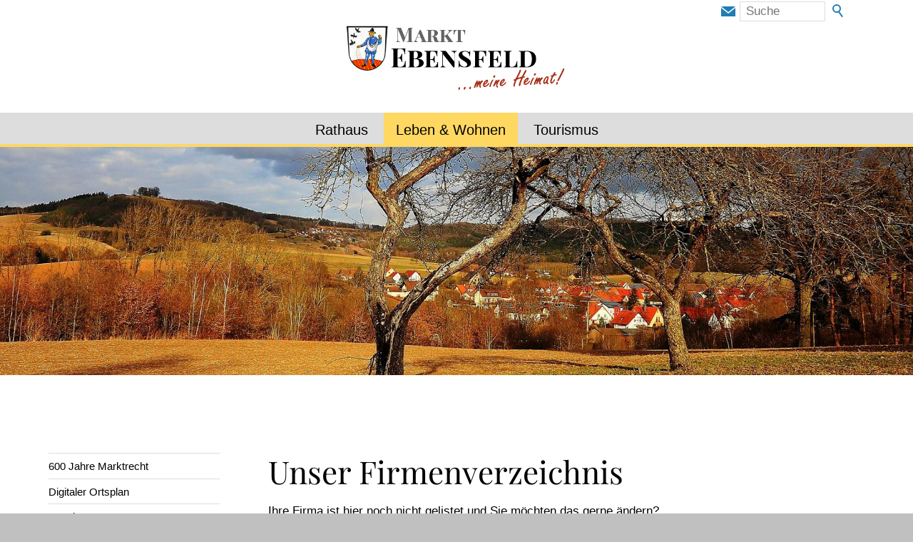

--- FILE ---
content_type: text/html; charset=utf-8
request_url: https://www.ebensfeld.de/de/leben-wohnen/firmenverzeichnis.php
body_size: 23613
content:
<!DOCTYPE html>
<html lang="de" class="pagestatus-init no-js no-weditor scrolled-top page_var20 object-default hasBlockLeft project-de subdir-leben-wohnen navId-204967943872"><head><meta charset="UTF-8" /><title>Markt Ebensfeld - Firmenverzeichnis Ebensfeld</title>
<!--
      Diese Seite wurde mit Weblication® CMS erstellt.
      Weblication® ist ein Produkt der Scholl Communications AG in 77694 Kehl.
      Weitere Informationen finden Sie unter https://www.weblication.de bzw. https://scholl.de.
    --><meta name="Description" content=""/>
<meta name="Keywords" content=""/>
<meta name="Robots" content="noarchive, index, noodp"/>
<meta name="viewport" content="width=device-width, initial-scale=1"/><meta name="referrer" content="strict-origin-when-cross-origin"/><meta name="Generator" content="Weblication® CMS"/><!--[if IE]><meta http-equiv="x-ua-compatible" content="IE=edge" /><![endif]--><meta name="format-detection" content="telephone=no"/><meta name="geo.region" content="DE-BY"/><meta name="geo.placename" content="Rinnigstraße 6, 96250 Ebensfeld, Deutschland"/><meta name="geo.position" content="50.0712300;10.9609920"/><meta property="twitter:card" content="summary_large_image"/><meta property="twitter:title" content="Firmenverzeichnis Ebensfeld"/><meta property="twitter:description" content=""/><link rel="icon" href="/default-wGlobal/wGlobal/layout/images/site-icons/favicon.png"/><link rel="apple-touch-icon" href="/default-wGlobal/wGlobal/layout/images/site-icons/apple-touch-icon-152.png"/><script>document.documentElement.className = document.documentElement.className.replace('no-js', 'js');wNavidStandard='204967943872';wProjectPath='/de'; </script><!--WNEOUC:<link rel="stylesheet" href="/default-wGlobal/wGlobal/layout/styles/optimized/design.css?1707737776"/>:WNEOUC--><!--WEOUCO--><style>
@media only screen and (min-width: 1200px) {
}
@media only screen and (max-width: 1199px) {
}
@media only screen and (min-width: 992px) {
}
@media only screen and (max-width: 991px) {
}
@media only screen and (min-width: 768px) {
}
@media only screen and (max-width: 767px) {
}
@media only screen and (min-width: 576px) {
}
@media only screen and (max-width: 575px) {
}
@media only screen and (min-width: 415px) {
}
@media only screen and (max-width: 414px) {
}@font-face{
font-family:'Playfair Display';
src:url('/default-wGlobal/wGlobal/layout/webfonts/PlayfairDisplay/PlayfairDisplay-Regular.eot');
src:local('Playfair Display Regular'), local('PlayfairDisplay-Regular'), url('/default-wGlobal/wGlobal/layout/webfonts/PlayfairDisplay/PlayfairDisplay-Regular.eot?#iefix') format('embedded-opentype'), url('/default-wGlobal/wGlobal/layout/webfonts/PlayfairDisplay/PlayfairDisplay-Regular.woff2') format('woff2'), url('/default-wGlobal/wGlobal/layout/webfonts/PlayfairDisplay/PlayfairDisplay-Regular.woff') format('woff'), url('/default-wGlobal/wGlobal/layout/webfonts/PlayfairDisplay/PlayfairDisplay-Regular.ttf') format('truetype'), url('/default-wGlobal/wGlobal/layout/webfonts/PlayfairDisplay/PlayfairDisplay-Regular.svg#PlayfairDisplay-Regular') format('svg');
font-weight:normal;
font-style:normal;
font-display:swap;
}@font-face{
font-family:'Playfair Display';
src:url('/default-wGlobal/wGlobal/layout/webfonts/PlayfairDisplay/PlayfairDisplay-Italic.eot');
src:local('Playfair Display Italic'), local('PlayfairDisplay-Italic'), url('/default-wGlobal/wGlobal/layout/webfonts/PlayfairDisplay/PlayfairDisplay-Italic.eot?#iefix') format('embedded-opentype'), url('/default-wGlobal/wGlobal/layout/webfonts/PlayfairDisplay/PlayfairDisplay-Italic.woff2') format('woff2'), url('/default-wGlobal/wGlobal/layout/webfonts/PlayfairDisplay/PlayfairDisplay-Italic.woff') format('woff'), url('/default-wGlobal/wGlobal/layout/webfonts/PlayfairDisplay/PlayfairDisplay-Italic.ttf') format('truetype'), url('/default-wGlobal/wGlobal/layout/webfonts/PlayfairDisplay/PlayfairDisplay-Italic.svg#PlayfairDisplay-Italic') format('svg');
font-weight:normal;
font-style:italic;
font-display:swap;
}@font-face{
font-family:'Playfair Display';
src:url('/default-wGlobal/wGlobal/layout/webfonts/PlayfairDisplay/PlayfairDisplay-Medium.eot');
src:local('Playfair Display Medium'), local('PlayfairDisplay-Medium'), url('/default-wGlobal/wGlobal/layout/webfonts/PlayfairDisplay/PlayfairDisplay-Medium.eot?#iefix') format('embedded-opentype'), url('/default-wGlobal/wGlobal/layout/webfonts/PlayfairDisplay/PlayfairDisplay-Medium.woff2') format('woff2'), url('/default-wGlobal/wGlobal/layout/webfonts/PlayfairDisplay/PlayfairDisplay-Medium.woff') format('woff'), url('/default-wGlobal/wGlobal/layout/webfonts/PlayfairDisplay/PlayfairDisplay-Medium.ttf') format('truetype'), url('/default-wGlobal/wGlobal/layout/webfonts/PlayfairDisplay/PlayfairDisplay-Medium.svg#PlayfairDisplay-Medium') format('svg');
font-weight:500;
font-style:normal;
font-display:swap;
}@font-face{
font-family:'Playfair Display';
src:url('/default-wGlobal/wGlobal/layout/webfonts/PlayfairDisplay/PlayfairDisplay-MediumItalic.eot');
src:local('Playfair Display Medium Italic'), local('PlayfairDisplay-MediumItalic'), url('/default-wGlobal/wGlobal/layout/webfonts/PlayfairDisplay/PlayfairDisplay-MediumItalic.eot?#iefix') format('embedded-opentype'), url('/default-wGlobal/wGlobal/layout/webfonts/PlayfairDisplay/PlayfairDisplay-MediumItalic.woff2') format('woff2'), url('/default-wGlobal/wGlobal/layout/webfonts/PlayfairDisplay/PlayfairDisplay-MediumItalic.woff') format('woff'), url('/default-wGlobal/wGlobal/layout/webfonts/PlayfairDisplay/PlayfairDisplay-MediumItalic.ttf') format('truetype'), url('/default-wGlobal/wGlobal/layout/webfonts/PlayfairDisplay/PlayfairDisplay-MediumItalic.svg#PlayfairDisplay-MediumItalic') format('svg');
font-weight:500;
font-style:italic;
font-display:swap;
}@font-face{
font-family:'Playfair Display';
src:url('/default-wGlobal/wGlobal/layout/webfonts/PlayfairDisplay/PlayfairDisplay-SemiBold.eot');
src:local('Playfair Display SemiBold'), local('PlayfairDisplay-SemiBold'), url('/default-wGlobal/wGlobal/layout/webfonts/PlayfairDisplay/PlayfairDisplay-SemiBold.eot?#iefix') format('embedded-opentype'), url('/default-wGlobal/wGlobal/layout/webfonts/PlayfairDisplay/PlayfairDisplay-SemiBold.woff2') format('woff2'), url('/default-wGlobal/wGlobal/layout/webfonts/PlayfairDisplay/PlayfairDisplay-SemiBold.woff') format('woff'), url('/default-wGlobal/wGlobal/layout/webfonts/PlayfairDisplay/PlayfairDisplay-SemiBold.ttf') format('truetype'), url('/default-wGlobal/wGlobal/layout/webfonts/PlayfairDisplay/PlayfairDisplay-SemiBold.svg#PlayfairDisplay-SemiBold') format('svg');
font-weight:600;
font-style:normal;
font-display:swap;
}@font-face{
font-family:'Playfair Display';
src:url('/default-wGlobal/wGlobal/layout/webfonts/PlayfairDisplay/PlayfairDisplay-SemiBoldItalic.eot');
src:local('Playfair Display SemiBold Italic'), local('PlayfairDisplay-SemiBoldItalic'), url('/default-wGlobal/wGlobal/layout/webfonts/PlayfairDisplay/PlayfairDisplay-SemiBoldItalic.eot?#iefix') format('embedded-opentype'), url('/default-wGlobal/wGlobal/layout/webfonts/PlayfairDisplay/PlayfairDisplay-SemiBoldItalic.woff2') format('woff2'), url('/default-wGlobal/wGlobal/layout/webfonts/PlayfairDisplay/PlayfairDisplay-SemiBoldItalic.woff') format('woff'), url('/default-wGlobal/wGlobal/layout/webfonts/PlayfairDisplay/PlayfairDisplay-SemiBoldItalic.ttf') format('truetype'), url('/default-wGlobal/wGlobal/layout/webfonts/PlayfairDisplay/PlayfairDisplay-SemiBoldItalic.svg#PlayfairDisplay-SemiBoldItalic') format('svg');
font-weight:600;
font-style:italic;
font-display:swap;
}@font-face{
font-family:'Playfair Display';
src:url('/default-wGlobal/wGlobal/layout/webfonts/PlayfairDisplay/PlayfairDisplay-Bold.eot');
src:local('Playfair Display Bold'), local('PlayfairDisplay-Bold'), url('/default-wGlobal/wGlobal/layout/webfonts/PlayfairDisplay/PlayfairDisplay-Bold.eot?#iefix') format('embedded-opentype'), url('/default-wGlobal/wGlobal/layout/webfonts/PlayfairDisplay/PlayfairDisplay-Bold.woff2') format('woff2'), url('/default-wGlobal/wGlobal/layout/webfonts/PlayfairDisplay/PlayfairDisplay-Bold.woff') format('woff'), url('/default-wGlobal/wGlobal/layout/webfonts/PlayfairDisplay/PlayfairDisplay-Bold.ttf') format('truetype'), url('/default-wGlobal/wGlobal/layout/webfonts/PlayfairDisplay/PlayfairDisplay-Bold.svg#PlayfairDisplay-Bold') format('svg');
font-weight:bold;
font-style:normal;
font-display:swap;
}@font-face{
font-family:'Playfair Display';
src:url('/default-wGlobal/wGlobal/layout/webfonts/PlayfairDisplay/PlayfairDisplay-BoldItalic.eot');
src:local('Playfair Display Bold Italic'), local('PlayfairDisplay-BoldItalic'), url('/default-wGlobal/wGlobal/layout/webfonts/PlayfairDisplay/PlayfairDisplay-BoldItalic.eot?#iefix') format('embedded-opentype'), url('/default-wGlobal/wGlobal/layout/webfonts/PlayfairDisplay/PlayfairDisplay-BoldItalic.woff2') format('woff2'), url('/default-wGlobal/wGlobal/layout/webfonts/PlayfairDisplay/PlayfairDisplay-BoldItalic.woff') format('woff'), url('/default-wGlobal/wGlobal/layout/webfonts/PlayfairDisplay/PlayfairDisplay-BoldItalic.ttf') format('truetype'), url('/default-wGlobal/wGlobal/layout/webfonts/PlayfairDisplay/PlayfairDisplay-BoldItalic.svg#PlayfairDisplay-BoldItalic') format('svg');
font-weight:bold;
font-style:italic;
font-display:swap;
}@font-face{
font-family:'Playfair Display';
src:url('/default-wGlobal/wGlobal/layout/webfonts/PlayfairDisplay/PlayfairDisplay-ExtraBold.eot');
src:local('Playfair Display ExtraBold'), local('PlayfairDisplay-ExtraBold'), url('/default-wGlobal/wGlobal/layout/webfonts/PlayfairDisplay/PlayfairDisplay-ExtraBold.eot?#iefix') format('embedded-opentype'), url('/default-wGlobal/wGlobal/layout/webfonts/PlayfairDisplay/PlayfairDisplay-ExtraBold.woff2') format('woff2'), url('/default-wGlobal/wGlobal/layout/webfonts/PlayfairDisplay/PlayfairDisplay-ExtraBold.woff') format('woff'), url('/default-wGlobal/wGlobal/layout/webfonts/PlayfairDisplay/PlayfairDisplay-ExtraBold.ttf') format('truetype'), url('/default-wGlobal/wGlobal/layout/webfonts/PlayfairDisplay/PlayfairDisplay-ExtraBold.svg#PlayfairDisplay-ExtraBold') format('svg');
font-weight:bold;
font-style:normal;
font-display:swap;
}@font-face{
font-family:'Playfair Display';
src:url('/default-wGlobal/wGlobal/layout/webfonts/PlayfairDisplay/PlayfairDisplay-ExtraBoldItalic.eot');
src:local('Playfair Display ExtraBold Italic'), local('PlayfairDisplay-ExtraBoldItalic'), url('/default-wGlobal/wGlobal/layout/webfonts/PlayfairDisplay/PlayfairDisplay-ExtraBoldItalic.eot?#iefix') format('embedded-opentype'), url('/default-wGlobal/wGlobal/layout/webfonts/PlayfairDisplay/PlayfairDisplay-ExtraBoldItalic.woff2') format('woff2'), url('/default-wGlobal/wGlobal/layout/webfonts/PlayfairDisplay/PlayfairDisplay-ExtraBoldItalic.woff') format('woff'), url('/default-wGlobal/wGlobal/layout/webfonts/PlayfairDisplay/PlayfairDisplay-ExtraBoldItalic.ttf') format('truetype'), url('/default-wGlobal/wGlobal/layout/webfonts/PlayfairDisplay/PlayfairDisplay-ExtraBoldItalic.svg#PlayfairDisplay-ExtraBoldItalic') format('svg');
font-weight:bold;
font-style:italic;
font-display:swap;
}@font-face{
font-family:'Playfair Display';
src:url('/default-wGlobal/wGlobal/layout/webfonts/PlayfairDisplay/PlayfairDisplay-Black.eot');
src:local('Playfair Display Black'), local('PlayfairDisplay-Black'), url('/default-wGlobal/wGlobal/layout/webfonts/PlayfairDisplay/PlayfairDisplay-Black.eot?#iefix') format('embedded-opentype'), url('/default-wGlobal/wGlobal/layout/webfonts/PlayfairDisplay/PlayfairDisplay-Black.woff2') format('woff2'), url('/default-wGlobal/wGlobal/layout/webfonts/PlayfairDisplay/PlayfairDisplay-Black.woff') format('woff'), url('/default-wGlobal/wGlobal/layout/webfonts/PlayfairDisplay/PlayfairDisplay-Black.ttf') format('truetype'), url('/default-wGlobal/wGlobal/layout/webfonts/PlayfairDisplay/PlayfairDisplay-Black.svg#PlayfairDisplay-Black') format('svg');
font-weight:900;
font-style:normal;
font-display:swap;
}@font-face{
font-family:'Playfair Display';
src:url('/default-wGlobal/wGlobal/layout/webfonts/PlayfairDisplay/PlayfairDisplay-BlackItalic.eot');
src:local('Playfair Display Black Italic'), local('PlayfairDisplay-BlackItalic'), url('/default-wGlobal/wGlobal/layout/webfonts/PlayfairDisplay/PlayfairDisplay-BlackItalic.eot?#iefix') format('embedded-opentype'), url('/default-wGlobal/wGlobal/layout/webfonts/PlayfairDisplay/PlayfairDisplay-BlackItalic.woff2') format('woff2'), url('/default-wGlobal/wGlobal/layout/webfonts/PlayfairDisplay/PlayfairDisplay-BlackItalic.woff') format('woff'), url('/default-wGlobal/wGlobal/layout/webfonts/PlayfairDisplay/PlayfairDisplay-BlackItalic.ttf') format('truetype'), url('/default-wGlobal/wGlobal/layout/webfonts/PlayfairDisplay/PlayfairDisplay-BlackItalic.svg#PlayfairDisplay-BlackItalic') format('svg');
font-weight:900;
font-style:italic;
font-display:swap;
}/
.isDarkBackground div{
color:#FFFFFF;
}
@media (min-width: ) {
}
@media (min-width: 576px) {
}html.ios .wLightbox .wLightboxOuter .wLightboxInner{
overflow:auto;
-webkit-overflow-scrolling:touch;
}
@media only screen and (min-width: 768px) {
}
@media only screen and (min-width: 768px) {
}
@media only screen and (min-width: 768px) {
}
@media only screen and (min-width: 768px) {
}
@media only screen and (min-width: 768px) {
}
@media print {
}#blockHeader #scrollProgress{
position:absolute;
}html{
overflow-y:scroll;
-webkit-text-size-adjust:100%;
font-size:17px;
}html.zoom-l{
font-size:22.1px;
}
@media only screen and (min-width: 768px) {html{
font-size:17px;
}html.zoom-l{
font-size:22.1px;
}
}
@media only screen and (min-width: 992px) {html{
font-size:17px;
}html.zoom-l{
font-size:22.1px;
}
}
@media only screen and (min-width: 1200px) {html{
font-size:17px;
}html.zoom-l{
font-size:22.1px;
}
}body{
margin:0;
padding:0;
font-family:Helvetica, Arial, Sans-serif;
font-size:1rem;
line-height:150%;
color:#000000;
background:#C0C0C0;
-webkit-tap-highlight-color:transparent;
}
@media only screen and (min-width: 992px) {#blockPage{
margin-top:0;
margin-bottom:0;
}
}#blockHeader{
width:100%;
padding:0;
background:#FFFFFF;
position:relative;
z-index:1;
position:fixed;
z-index:100;
top:0;
transition:margin 0.3s ease-in-out,background 0.3s linear;
}#blockHeader #blockHeaderBefore{
display:none;
height:32px;
width:100%;
line-height:32px;
color:#207CB5;
background:#FFFFFF;
padding:0;
}#blockHeader #blockHeaderBefore #blockHeaderBeforeInner{
position:relative;
}#blockHeader #blockHeaderBefore #blockHeaderBeforeInner .wConfigMaskOpener{
opacity:0.2;
transition:opacity 0.2s linear;
}#blockHeader #blockHeaderBefore #blockHeaderBeforeInner .wConfigMaskOpener:hover{
opacity:1;
}#blockHeader #blockHeaderBefore #languageSelector{
padding:10px 10px;
}#blockHeader #blockHeaderBefore #languageSelector > div a.lang{
display:block;
text-decoration:none;
float:left;
padding:0 4px;
}#blockHeader #blockHeaderBefore #languageSelector > div a.lang:first-child{
padding-left:0;
}#blockHeader #blockHeaderBefore #languageSelector > div a.lang:last-child{
padding-right:0;
}#blockHeader #blockHeaderBefore #languageSelector > div a.lang img{
display:block;
height:12px;
box-shadow:0 0 3px rgba(0,0,0,0.2);
background:#FFFFFF;
}#blockHeader #blockHeaderBefore #languageSelector > div a.lang span{
display:none;
}#blockHeader #blockHeaderBefore #languageSelector > div a.lang.current img{
box-shadow:0 0 3px rgba(0,0,0,0.5);
}#blockHeader #blockHeaderBefore #languageSelector{
display:block;
position:static;
float:right;
}#blockHeader #blockHeaderBefore #searchBox{
position:absolute;
}#blockHeader #blockHeaderBefore #searchBox .searchBoxContainer{
margin:0;
padding:0;
position:relative;
height:32px;
width:155px;
}#blockHeader #blockHeaderBefore #searchBox .searchBoxContainer .searchBoxLabel{
display:none;
}#blockHeader #blockHeaderBefore #searchBox .searchBoxContainer .searchBoxElement .searchTerm{
margin:2px 36px 0 0;
width:120px;
height:28px;
line-height:26px;
padding:0 8px;
border:solid 1px #DDDDDD;
}#blockHeader #blockHeaderBefore #searchBox .searchBoxContainer .searchBoxElement #searchSuggestOuter{
position:absolute;
margin-top:-1px;
z-index:20;
background-color:#FFFFFF;
color:#000000;
border:solid 1px #DDDDDD;
}#blockHeader #blockHeaderBefore #searchBox .searchBoxContainer .searchBoxElement #searchSuggestOuter .searchSuggestEntry{
padding:2px 6px;
cursor:pointer;
}#blockHeader #blockHeaderBefore #searchBox .searchBoxContainer .searchBoxElement #searchSuggestOuter .searchSuggestEntry:first-child{
padding:4px 6px 2px 6px;
}#blockHeader #blockHeaderBefore #searchBox .searchBoxContainer .searchBoxElement #searchSuggestOuter .searchSuggestEntry:last-child{
padding:2px 6px 4px 6px;
}#blockHeader #blockHeaderBefore #searchBox .searchBoxContainer .searchBoxElement #searchSuggestOuter .searchSuggestEntry:hover, #blockHeader #blockHeaderBefore #searchBox .searchBoxContainer .searchBoxElement #searchSuggestOuter .searchSuggestEntry.selected{
background-color:#F0F0F0;
}#blockHeader #blockHeaderBefore #searchBox .searchBoxContainer .searchBoxElement #searchSubmit{
display:block;
position:absolute;
top:0;
right:0;
width:32px;
height:32px;
margin:0;
padding:0;
font-size:0;
background:transparent;
border:none;
border-radius:0;
z-index:11;
}#blockHeader #blockHeaderBefore #searchBox .searchBoxContainer .searchBoxElement #searchSubmit:before{
content:'';
pointer-events:none;
position:absolute;
top:6px;
left:7px;
width:12px;
height:12px;
border:solid 2px #207CB5;
border-radius:50%;
}#blockHeader #blockHeaderBefore #searchBox .searchBoxContainer .searchBoxElement #searchSubmit:after{
content:'';
pointer-events:none;
position:absolute;
top:5px;
left:5px;
width:9px;
height:2px;
background-color:#207CB5;
transform:rotate(54deg);
margin-top:14px;
margin-left:9px;
}#blockHeader #blockHeaderBefore #searchBox .searchBoxContainer .searchBoxElement #searchSubmit:focus{
outline:none;
}#blockHeader #blockHeaderBefore #searchBox{
position:relative;
float:right;
}#blockHeader #blockHeaderMain{
height:48px;
}#blockHeader #blockHeaderMain #blockHeaderMainInner{
max-width:1200px;
position:relative;
margin:0 auto;
}#blockHeader #blockHeaderMain #logo{
position:absolute;
z-index:2;
margin:8px 0 0 1rem;
margin:8px 0 0 0;
width:100%;
z-index:0;
}#blockHeader #blockHeaderMain #logo > img, #blockHeader #blockHeaderMain #logo > svg{
margin:0 auto;
}#blockHeader #blockHeaderMain #logo > img, #blockHeader #blockHeaderMain #logo > svg{
height:32px;
width:auto;
display:block;
}#blockHeader #blockHeaderMain #logo .logoImgFull{
display:none;
}.scrolldirection-up #blockHeader{
margin-top:0px;
transition:margin 0.2s ease-in-out;
}.scrolldirection-down:not(.navmenu-open) #blockHeader{
margin-top:0px !important;
transition:margin 1.2s ease-in-out;
}
@media only screen and (max-width: 991px) {#blockHeader #blockHeaderAfter #blockHeaderAfterInner{
position:absolute;
width:32px;
height:32px;
right:8px;
top:8px;
}#blockHeader #blockHeaderAfter #blockHeaderAfterInner html.navmenu-open{
overflow:hidden;
}#blockHeader #blockHeaderAfter #blockHeaderAfterInner #navigationMain{
width:100%;
position:relative;
}#blockHeader #blockHeaderAfter #blockHeaderAfterInner #navigationMain ul{
list-style-type:none;
margin:0;
padding:0;
}#blockHeader #blockHeaderAfter #blockHeaderAfterInner #navigationMain li{
position:relative;
display:block;
margin:0;
padding:0;
}#blockHeader #blockHeaderAfter #blockHeaderAfterInner #navigationMain li > a{
display:block;
text-decoration:none;
text-align:left;
}#blockHeader #blockHeaderAfter #blockHeaderAfterInner #navigationMain > nav{
display:block;
position:fixed;
top:0;
left:0;
width:100vw;
height:0;
margin-bottom:1rem;
padding:0 1rem;
overflow:auto;
background-color:#DDDDDD;
}#blockHeader #blockHeaderAfter #blockHeaderAfterInner #navigationMain > nav > ul{
max-width:1200px;
margin:0 auto;
}#blockHeader #blockHeaderAfter #blockHeaderAfterInner #navigationMain > nav li > ul{
display:none;
}#blockHeader #blockHeaderAfter #blockHeaderAfterInner #navigationMain > nav li.selected > ul, #blockHeader #blockHeaderAfter #blockHeaderAfterInner #navigationMain > nav li.descendantSelected > ul{
display:block;
}.navmenu-open #blockHeader #blockHeaderAfter #blockHeaderAfterInner #navigationMain > nav{
display:block;
height:600px;
height:calc(100vh - 48px);
}#blockHeader #blockHeaderAfter #blockHeaderAfterInner #navigationMain > nav > ul > li > a{
font-size:1.2rem;
color:#000000;
background-color:transparent;
padding:0.7rem 3rem 0.7rem 1rem;
}#blockHeader #blockHeaderAfter #blockHeaderAfterInner #navigationMain > nav > ul > li.selected > a, #blockHeader #blockHeaderAfter #blockHeaderAfterInner #navigationMain > nav > ul > li.descendantSelected > a{
color:#000000;
background-color:transparent;
}#blockHeader #blockHeaderAfter #blockHeaderAfterInner #navigationMain > nav > ul > li:hover > a{
color:#000000;
background-color:transparent;
}#blockHeader #blockHeaderAfter #blockHeaderAfterInner #navigationMain > nav > ul > li > a:active{
color:#000000;
background-color:rgba(0,0,0,0.05);
}#blockHeader #blockHeaderAfter #blockHeaderAfterInner #navigationMain > nav > ul > li span.navpointToggler{
position:absolute;
cursor:pointer;
right:0;
top:0;
width:1.8rem;
height:1.8rem;
padding:0.7rem;
padding-right:0;
box-sizing:content-box;
}#blockHeader #blockHeaderAfter #blockHeaderAfterInner #navigationMain > nav > ul > li span.navpointToggler:before, #blockHeader #blockHeaderAfter #blockHeaderAfterInner #navigationMain > nav > ul > li span.navpointToggler:after{
transition:all 0.3s ease-in-out;
content:'';
position:absolute;
margin:11px 0 0 3px;
display:block;
width:14px;
height:2px;
background-color:#000000;
transform:rotate(40deg);
}#blockHeader #blockHeaderAfter #blockHeaderAfterInner #navigationMain > nav > ul > li span.navpointToggler:after{
margin:11px 0 0 12px;
transform:rotate(-40deg);
}#blockHeader #blockHeaderAfter #blockHeaderAfterInner #navigationMain > nav > ul > li span.navpointToggler.open:before{
transform:rotate(-40deg);
}#blockHeader #blockHeaderAfter #blockHeaderAfterInner #navigationMain > nav > ul > li span.navpointToggler.open:after{
transform:rotate(40deg);
}#blockHeader #blockHeaderAfter #blockHeaderAfterInner #navigationMain > nav > ul > li > ul > li > a{
font-size:0.9rem;
color:#000000;
background-color:transparent;
padding:0.3rem 3rem 0.3rem 2rem;
}#blockHeader #blockHeaderAfter #blockHeaderAfterInner #navigationMain > nav > ul > li > ul > li.selected > a, #blockHeader #blockHeaderAfter #blockHeaderAfterInner #navigationMain > nav > ul > li > ul > li.descendantSelected > a{
color:#000000;
background-color:transparent;
}#blockHeader #blockHeaderAfter #blockHeaderAfterInner #navigationMain > nav > ul > li > ul > li:hover > a{
color:#000000;
background-color:transparent;
}#blockHeader #blockHeaderAfter #blockHeaderAfterInner #navigationMain > nav > ul > li > ul > li > a:active{
color:#000000;
background-color:rgba(0,0,0,0.05);
}#blockHeader #blockHeaderAfter #blockHeaderAfterInner #navigationMain > nav > ul > li > ul > li span.navpointToggler{
width:1.4rem;
height:1.4rem;
padding:0.3rem;
}#blockHeader #blockHeaderAfter #blockHeaderAfterInner #navigationMain > nav > ul > li > ul > li > ul > li > a{
font-size:0.8rem;
color:#000000;
padding:0.2rem 3rem 0.2rem 3rem;
}#blockHeader #blockHeaderAfter #blockHeaderAfterInner #navigationMain > nav > ul > li > ul > li > ul > li.selected > a, #blockHeader #blockHeaderAfter #blockHeaderAfterInner #navigationMain > nav > ul > li > ul > li > ul > li.descendantSelected > a{
color:#000000;
background-color:transparent;
}#blockHeader #blockHeaderAfter #blockHeaderAfterInner #navigationMain > nav > ul > li > ul > li > ul > li:hover > a{
color:#000000;
background-color:transparent;
}#blockHeader #blockHeaderAfter #blockHeaderAfterInner #navigationMain > nav > ul > li > ul > li > ul > li > a:active{
color:#000000;
background-color:rgba(0,0,0,0.05);
}#blockHeader #blockHeaderAfter #blockHeaderAfterInner #navigationMain > nav > ul > li > ul > li > ul > li span.navpointToggler{
width:1.2rem;
height:1.2rem;
padding:0.2rem;
}#blockHeader #blockHeaderAfter #blockHeaderAfterInner #navigationMain > nav > ul > li > ul > li > ul > li > ul > li > a{
font-size:0.7rem;
color:#000000;
padding:0.1rem 3rem 0.1rem 4rem;
}#blockHeader #blockHeaderAfter #blockHeaderAfterInner #navigationMain > nav > ul > li > ul > li > ul > li > ul > li.selected > a, #blockHeader #blockHeaderAfter #blockHeaderAfterInner #navigationMain > nav > ul > li > ul > li > ul > li > ul > li.descendantSelected > a{
color:#000000;
background-color:transparent;
}#blockHeader #blockHeaderAfter #blockHeaderAfterInner #navigationMain > nav > ul > li > ul > li > ul > li > ul > li:hover > a{
color:#000000;
background-color:transparent;
}#blockHeader #blockHeaderAfter #blockHeaderAfterInner #navigationMain > nav > ul > li > ul > li > ul > li > ul > li > a:active{
color:#000000;
background-color:rgba(0,0,0,0.05);
}#blockHeader #blockHeaderAfter #blockHeaderAfterInner #navigationMain > nav > ul > li > ul > li > ul > li > ul > li span.navpointToggler{
width:1.2rem;
height:1.2rem;
padding:0.2rem;
}#blockHeader #blockHeaderAfter #blockHeaderAfterInner #navigationMain .navLevelEmbed{
display:none;
}#blockHeader #blockHeaderAfter #blockHeaderAfterInner #navigationMain #navigationMainToggler{
display:block;
position:absolute;
top:0;
right:0;
margin:0 0 0 0;
cursor:pointer;
width:32px;
height:32px;
}#blockHeader #blockHeaderAfter #blockHeaderAfterInner #navigationMain #navigationMainToggler > div:first-child{
display:none;
padding:12px 38px 12px 16px;
color:#000000;
text-decoration:none;
font-size:1.2rem;
text-transform:uppercase;
}#blockHeader #blockHeaderAfter #blockHeaderAfterInner #navigationMain #navigationMainToggler > div:last-child{
position:relative;
width:32px;
height:32px;
}#blockHeader #blockHeaderAfter #blockHeaderAfterInner #navigationMain #navigationMainToggler > div:last-child:before{
content:'';
position:absolute;
width:26px;
height:11px;
margin:6px 0 0 3px;
border-top:solid 2px #000000;
border-bottom:solid 2px #000000;
transition:all 0.3s linear, border-color 0.3s 0.3s linear;
}#blockHeader #blockHeaderAfter #blockHeaderAfterInner #navigationMain #navigationMainToggler > div:last-child:after{
content:'';
position:absolute;
width:26px;
height:20px;
margin:6px 0 0 3px;
border-bottom:solid 2px #000000;
transition:all 0.3s linear;
}#blockHeader #blockHeaderAfter #blockHeaderAfterInner #navigationMain #navigationMainToggler.open > div:last-child:before{
transform:rotate(45deg);
transform-origin:2px 5px;
border-bottom-color:transparent;
transition:all 0.3s linear, border-color 0.1s linear;
}#blockHeader #blockHeaderAfter #blockHeaderAfterInner #navigationMain #navigationMainToggler.open > div:last-child:after{
transform:rotate(-45deg);
transform-origin:2px 17px;
}#blockHeader #blockHeaderAfter #blockHeaderAfterInner #beButtonEditNavigation{
right:32px;
}#blockHeader #blockHeaderAfter #blockHeaderAfterInner #beButtonEditNavigation .wglButtonCaption{
display:none;
}#blockHeader #blockHeaderAfter #blockHeaderAfterInner nav{
margin-top:48px;
}
}
@media only screen and (min-width: 576px) {#blockHeader #blockHeaderMain #logo{
margin:8px 0 0 2rem;
}
}
@media only screen and (min-width: 992px) {#blockHeader #blockHeaderBefore{
display:block;
height:32px;
line-height:32px;
background:#FFFFFF;
padding:0 4rem;
float:none;
}#blockHeader #blockHeaderBefore:after{
display:table;
overflow:hidden;
visibility:hidden;
clear:both;
content:"";
height:0;
font-size:0;
line-height:0;
}#blockHeader #blockHeaderBefore #blockHeaderBeforeInner{
position:relative;
margin:0 auto;
max-width:1200px;
}#blockHeader #blockHeaderAfter{
display:block;
height:48px;
background:#DDDDDD;
padding:0 4rem;
}#blockHeader #blockHeaderAfter:after{
display:table;
overflow:hidden;
visibility:hidden;
clear:both;
content:"";
height:0;
font-size:0;
line-height:0;
}#blockHeader #blockHeaderAfter #blockHeaderAfterInner{
position:relative;
margin:0 auto;
max-width:1200px;
}#blockHeader #blockHeaderAfter #blockHeaderAfterInner #navigationMainToggler{
display:none;
}#blockHeader #blockHeaderAfter #blockHeaderAfterInner #navigationMain{
background-color:transparent;
user-select:none;
-webkit-user-select:none;
-moz-user-select:none;
-ms-user-select:none;
width:100%;
}#blockHeader #blockHeaderAfter #blockHeaderAfterInner #navigationMain ul{
list-style-type:none;
margin:0;
padding:0;
}#blockHeader #blockHeaderAfter #blockHeaderAfterInner #navigationMain span.navpointToggler{
pointer-events:none;
}#blockHeader #blockHeaderAfter #blockHeaderAfterInner #navigationMain > nav li{
display:block;
margin:0;
padding:0;
}#blockHeader #blockHeaderAfter #blockHeaderAfterInner #navigationMain > nav li > a{
display:block;
text-decoration:none;
}#blockHeader #blockHeaderAfter #blockHeaderAfterInner #navigationMain > nav li > span.navpointToggler{
display:none;
}#blockHeader #blockHeaderAfter #blockHeaderAfterInner #navigationMain > nav li > ul{
display:none;
position:absolute;
z-index:80;
}#blockHeader #blockHeaderAfter #blockHeaderAfterInner #navigationMain > nav > ul > li{
float:left;
}#blockHeader #blockHeaderAfter #blockHeaderAfterInner #navigationMain > nav > ul > li[data-source='meta']{
display:none;
}#blockHeader #blockHeaderAfter #blockHeaderAfterInner #navigationMain > nav > ul > li > a{
font-family:inherit;
font-size:1.2rem;
color:#000000;
background-color:transparent;
padding:0rem 1rem;
line-height:48px;
}#blockHeader #blockHeaderAfter #blockHeaderAfterInner #navigationMain > nav > ul > li.selected > a, #blockHeader #blockHeaderAfter #blockHeaderAfterInner #navigationMain > nav > ul > li.descendantSelected > a{
background-color:rgba(136,136,136,0.62);
}#blockHeader #blockHeaderAfter #blockHeaderAfterInner #navigationMain > nav > ul > li.selected.rathaus > a, #blockHeader #blockHeaderAfter #blockHeaderAfterInner #navigationMain > nav > ul > li.descendantSelected.rathaus > a{
background-color:#207CB5;
color:white;
}#blockHeader #blockHeaderAfter #blockHeaderAfterInner #navigationMain > nav > ul > li.selected.lebenwohnen > a, #blockHeader #blockHeaderAfter #blockHeaderAfterInner #navigationMain > nav > ul > li.descendantSelected.lebenwohnen > a{
background-color:#FFD862;
}#blockHeader #blockHeaderAfter #blockHeaderAfterInner #navigationMain > nav > ul > li.selected.tourismus > a, #blockHeader #blockHeaderAfter #blockHeaderAfterInner #navigationMain > nav > ul > li.descendantSelected.tourismus > a{
background-color:#A2C01A;
}#blockHeader #blockHeaderAfter #blockHeaderAfterInner #navigationMain > nav > ul > li:hover > a{
color:#000000;
background-color:transparent;
}#blockHeader #blockHeaderAfter #blockHeaderAfterInner #navigationMain > nav > ul > li:hover.rathaus > a{
background-color:#207CB5;
color:white;
}#blockHeader #blockHeaderAfter #blockHeaderAfterInner #navigationMain > nav > ul > li:hover.lebenwohnen > a{
background-color:#FFD862;
}#blockHeader #blockHeaderAfter #blockHeaderAfterInner #navigationMain > nav > ul > li:hover.tourismus > a{
background-color:#A2C01A;
}#blockHeader #blockHeaderAfter #blockHeaderAfterInner #navigationMain > nav > ul > li > a:active{
color:#000000;
background-color:transparent;
}#blockHeader #blockHeaderAfter #blockHeaderAfterInner #navigationMain > nav > ul > li.rathaus ul > li > a{
color:white;
}#blockHeader #blockHeaderAfter #blockHeaderAfterInner #navigationMain > nav > ul > li.rathaus ul > li > a:hover{
color:white;
}#blockHeader #blockHeaderAfter #blockHeaderAfterInner #navigationMain > nav > ul > li ul{
width:280px;
background-color:#F0F0F0;
border-style:solid;
border-width:0;
border-color:#F0F0F0;
}#blockHeader #blockHeaderAfter #blockHeaderAfterInner #navigationMain > nav > ul > li ul > li{
position:relative;
}#blockHeader #blockHeaderAfter #blockHeaderAfterInner #navigationMain > nav > ul > li ul > li > a{
font-family:inherit;
font-size:0.8rem;
color:#000000;
background-color:transparent;
padding:0.1rem 1rem;
}#blockHeader #blockHeaderAfter #blockHeaderAfterInner #navigationMain > nav > ul > li ul > li.selected > a, #blockHeader #blockHeaderAfter #blockHeaderAfterInner #navigationMain > nav > ul > li ul > li.descendantSelected > a{
color:#000000;
background-color:rgba(0,0,0,0.12);
}.subdir-rathaus #blockHeader #blockHeaderAfter #blockHeaderAfterInner #navigationMain > nav > ul > li ul > li.selected > a, .subdir-rathaus #blockHeader #blockHeaderAfter #blockHeaderAfterInner #navigationMain > nav > ul > li ul > li.descendantSelected > a{
color:White;
}#blockHeader #blockHeaderAfter #blockHeaderAfterInner #navigationMain > nav > ul > li ul > li:hover > a{
color:#000000;
background-color:rgba(0,0,0,0.12);
}#blockHeader #blockHeaderAfter #blockHeaderAfterInner #navigationMain > nav > ul > li ul > li > a:active{
color:#000000;
background-color:rgba(0,0,0,0.15);
}#blockHeader #blockHeaderAfter #blockHeaderAfterInner #navigationMain > nav > ul > li ul > li ul{
top:-0;
right:calc(-100% - 2 * 0px);
width:calc(100% + 1 * 0px);
}#blockHeader #blockHeaderAfter #blockHeaderAfterInner #navigationMain > nav > ul > li ul > li ul > li{
position:relative;
}#blockHeader #blockHeaderAfter #blockHeaderAfterInner #navigationMain > nav > ul > li ul > li ul > li > a{
font-family:inherit;
font-size:0.8rem;
color:#000000;
background-color:transparent;
padding:0.1rem 1rem;
}#blockHeader #blockHeaderAfter #blockHeaderAfterInner #navigationMain > nav > ul > li ul > li ul > li.selected > a, #blockHeader #blockHeaderAfter #blockHeaderAfterInner #navigationMain > nav > ul > li ul > li ul > li.descendantSelected > a{
color:#000000;
background-color:transparent;
}#blockHeader #blockHeaderAfter #blockHeaderAfterInner #navigationMain > nav > ul > li ul > li ul > li:hover > a{
color:#000000;
background-color:rgba(0,0,0,0.12);
}#blockHeader #blockHeaderAfter #blockHeaderAfterInner #navigationMain > nav > ul > li ul > li ul > li > a:active{
color:#000000;
background-color:rgba(0,0,0,0.15);
}#blockHeader #blockHeaderAfter #blockHeaderAfterInner #navigationMain > nav > ul > li ul > li ul > li ul{
top:-0;
right:calc(-100% - 2 * 0px);
}#blockHeader #blockHeaderAfter #blockHeaderAfterInner #navigationMain > nav > ul > li ul > li ul > li:hover > ul{
display:block;
}#blockHeader #blockHeaderAfter #blockHeaderAfterInner #navigationMain > nav > ul > li ul > li ul > li.childs.open > .navpointToggler{
display:block;
}#blockHeader #blockHeaderAfter #blockHeaderAfterInner #navigationMain > nav > ul > li ul > li:hover > ul{
display:block;
}#blockHeader #blockHeaderAfter #blockHeaderAfterInner #navigationMain > nav > ul > li ul > li.childs.open > .navpointToggler{
display:block;
}#blockHeader #blockHeaderAfter #blockHeaderAfterInner #navigationMain > nav > ul > li ul.subleftside > li > ul{
right:100%;
}#blockHeader #blockHeaderAfter #blockHeaderAfterInner #navigationMain > nav > ul > li ul.subleftside li.childs > a{
padding-left:32px;
}#blockHeader #blockHeaderAfter #blockHeaderAfterInner #navigationMain > nav > ul > li:not(.hasMegaDropdown):hover > ul{
display:block;
}#blockHeader #blockHeaderAfter #blockHeaderAfterInner #navigationMain > nav > ul li.rathaus ul{
background-color:#207CB5;
}#blockHeader #blockHeaderAfter #blockHeaderAfterInner #navigationMain > nav > ul li.lebenwohnen ul{
background-color:#FFD862;
}#blockHeader #blockHeaderAfter #blockHeaderAfterInner #navigationMain > nav > ul li.tourismus ul{
background-color:#A2C01A;
}#blockHeader #blockHeaderAfter #blockHeaderAfterInner #navigationMain .navpointToggler{
position:absolute;
display:block;
right:0;
top:9px;
width:32px;
height:24px;
cursor:pointer;
}#blockHeader #blockHeaderAfter #blockHeaderAfterInner #navigationMain .navpointToggler:before, #blockHeader #blockHeaderAfter #blockHeaderAfterInner #navigationMain .navpointToggler:after{
content:'';
position:absolute;
display:block;
width:9px;
height:1px;
margin:9px 0 0 12px;
background-color:#000000;
transform:rotate(50deg);
}#blockHeader #blockHeaderAfter #blockHeaderAfterInner #navigationMain .navpointToggler:after{
margin:15px 0 0 12px;
transform:rotate(-50deg);
}#blockHeader #blockHeaderAfter #blockHeaderAfterInner #navigationMain .subleftside > li > .navpointToggler{
right:auto;
left:0;
}#blockHeader #blockHeaderAfter #blockHeaderAfterInner #navigationMain .subleftside > li > .navpointToggler:before{
transform:rotate(-50deg);
}#blockHeader #blockHeaderAfter #blockHeaderAfterInner #navigationMain .subleftside > li > .navpointToggler:after{
transform:rotate(50deg);
}#blockHeader #blockHeaderAfter #blockHeaderAfterInner #navigationMain .navLevelEmbed{
display:none;
position:absolute;
z-index:101;
width:80%;
margin:0;
left:50%;
margin-left:-40%;
max-height:calc(100vh - 48px - 36px);
padding:40px 40px 40px 40px;
overflow:auto;
background-color:#FFFFFF;
color:#000000;
}#blockHeader #blockHeaderAfter #blockHeaderAfterInner #navigationMain .navLevelEmbed .elementSection, #blockHeader #blockHeaderAfter #blockHeaderAfterInner #navigationMain .navLevelEmbed .elementSectionObjectLocation, #blockHeader #blockHeaderAfter #blockHeaderAfterInner #navigationMain .navLevelEmbed .elementSectionObjectContactPerson{
padding:0 !important;
}#blockHeader #blockHeaderAfter #blockHeaderAfterInner #navigationMain li.rathaus .navLevelEmbed{
background-color:#207CB5;
}#blockHeader #blockHeaderAfter #blockHeaderAfterInner #navigationMain li.lebenwohnen .navLevelEmbed{
background-color:#FFD862;
}#blockHeader #blockHeaderAfter #blockHeaderAfterInner #navigationMain li.tourismus .navLevelEmbed{
background-color:#A2C01A;
}#blockHeader #blockHeaderAfter #blockHeaderAfterInner #navigationMain > nav > ul{
float:none;
text-align:center;
}#blockHeader #blockHeaderAfter #blockHeaderAfterInner #navigationMain > nav > ul > li{
float:none;
display:inline-block;
}#blockHeader #blockHeaderAfter #blockHeaderAfterInner #navigationMain > nav > ul > li > ul, #blockHeader #blockHeaderAfter #blockHeaderAfterInner #navigationMain > nav > ul > li > div{
text-align:initial;
}#blockHeader #blockHeaderMain{
height:126px;
padding:0 4rem;
}#blockHeader #blockHeaderMain #logo{
margin:15.5px 0 0 0;
margin:4px 0 0 0;
width:100%;
z-index:0;
margin-top:4px;
}#blockHeader #blockHeaderMain #logo .logoImg{
display:none;
}#blockHeader #blockHeaderMain #logo .logoImgFull{
display:block;
}#blockHeader #blockHeaderMain #logo > img, #blockHeader #blockHeaderMain #logo > svg{
margin:0 auto;
}#blockHeader #blockHeaderMain #logo > img, #blockHeader #blockHeaderMain #logo > svg{
display:block;
height:95px;
}
}
@media only screen and (min-width: 992px) {.scrolldirection-down:not(.navmenu-open) #blockHeader{
margin-top:-158px !important;
}
}#blockBody{
background:#FFFFFF;
margin:0 auto;
padding-top:48px;
}
@media only screen and (min-width: 992px) {#blockBody{
padding-top:206px;
}
}#blockBodyBefore{
position:relative;
}
@media only screen and (min-width: 992px) {
}#blockMain{
position:relative;
margin:0 auto;
max-width:100%;
}#blockLeft{
display:none;
position:relative;
padding:20px;
}#blockLeft #navigationSub{
background-color:transparent;
width:100%;
margin:0 0 20px 0;
}#blockLeft #navigationSub > .wglButton{
right:0;
}#blockLeft #navigationSub ul{
list-style-type:none;
margin:0;
padding:0;
}#blockLeft #navigationSub a{
display:block;
text-decoration:none;
}#blockLeft #navigationSub > nav .selectedNavpointMain > a{
font-family:inherit;
font-size:1.2rem;
line-height:140%;
color:#000000;
background-color:transparent;
padding:0.5rem 0rem;
font-weight:normal;
}#blockLeft #navigationSub > nav > ul > li{
display:block;
margin:0;
padding:0;
border-bottom:solid 1px #DDDDDD;
}#blockLeft #navigationSub > nav > ul > li[data-source='meta']{
display:none;
}#blockLeft #navigationSub > nav > ul > li:first-child{
border-top:solid 1px #DDDDDD;
}#blockLeft #navigationSub > nav > ul > li > a{
font-family:inherit;
font-size:0.9rem;
line-height:140%;
color:#000000;
background-color:transparent;
padding:0.4rem 0rem;
}#blockLeft #navigationSub > nav > ul > li > a:hover{
color:#000000;
background-color:transparent;
}#blockLeft #navigationSub > nav > ul > li > a:active{
color:#000000;
background-color:transparent;
}#blockLeft #navigationSub > nav > ul > li.selected > a, #blockLeft #navigationSub > nav > ul > li.descendantSelected > a{
color:#000000;
background-color:transparent;
font-weight:bold;
}#blockLeft #navigationSub > nav > ul > li > span.navpointToggler{
display:none;
}#blockLeft #navigationSub > nav > ul > li > ul{
margin-bottom:0.3rem;
}#blockLeft #navigationSub > nav > ul > li > ul > li{
display:block;
margin:0;
padding:0;
}#blockLeft #navigationSub > nav > ul > li > ul > li > a{
font-family:inherit;
font-size:0.8rem;
line-height:140%;
color:#000000;
background-color:transparent;
padding:0.3rem 1rem;
}#blockLeft #navigationSub > nav > ul > li > ul > li > a:hover{
color:#000000;
background-color:transparent;
}#blockLeft #navigationSub > nav > ul > li > ul > li > a:active{
color:#000000;
background-color:transparent;
}#blockLeft #navigationSub > nav > ul > li > ul > li.selected > a, #blockLeft #navigationSub > nav > ul > li > ul > li.descendantSelected > a{
color:#000000;
background-color:transparent;
font-weight:bold;
}#blockLeft #navigationSub > nav > ul > li > ul > li > span.navpointToggler{
display:none;
}#blockLeft #navigationSub > nav > ul > li > ul > li > ul > li{
display:block;
margin:0;
padding:0;
}#blockLeft #navigationSub > nav > ul > li > ul > li > ul > li > a{
font-family:inherit;
font-size:0.8rem;
line-height:140%;
color:#000000;
background-color:transparent;
padding:0.3rem 2rem;
}#blockLeft #navigationSub > nav > ul > li > ul > li > ul > li > a:hover{
color:#000000;
background-color:transparent;
}#blockLeft #navigationSub > nav > ul > li > ul > li > ul > li > a:active{
color:#000000;
background-color:transparent;
}#blockLeft #navigationSub > nav > ul > li > ul > li > ul > li.selected > a, #blockLeft #navigationSub > nav > ul > li > ul > li > ul > li.descendantSelected > a{
color:#000000;
background-color:transparent;
font-weight:bold;
}#blockLeft #navigationSub > nav > ul > li > ul > li > ul > li > span.navpointToggler{
display:none;
}
@media only screen and (min-width: 992px) {#blockLeft{
float:left;
width:240px;
padding:6rem 0 0 0;
display:block;
}
}#blockContent{
display:block;
position:relative;
background:#FFFFFF;
}#blockContent > div > .elementContent, #blockContent > div > .elementText, #blockContent > div > .elementPicture, #blockContent > div > .elementHeadline, #blockContent > div > div.wWebtagGroup > div > div > div > .elementContent, #blockContent > div > div.wWebtagGroup > div > div > div > .elementText, #blockContent > div > div.wWebtagGroup > div > div > div > .elementPicture, #blockContent > div > div.wWebtagGroup > div > div > div > .elementHeadline{
margin-left:20px;
margin-right:20px;
}
@media only screen and (min-width: 992px) {#blockContent > div > .elementContent, #blockContent > div > .elementText, #blockContent > div > .elementPicture, #blockContent > div > .elementHeadline, #blockContent > div > div.wWebtagGroup > div > div > div > .elementContent, #blockContent > div > div.wWebtagGroup > div > div > div > .elementText, #blockContent > div > div.wWebtagGroup > div > div > div > .elementPicture, #blockContent > div > div.wWebtagGroup > div > div > div > .elementHeadline{
max-width:960px;
margin-left:auto;
margin-right:auto;
}
}#blockAfter{
position:relative;
}
@media only screen and (min-width: 992px) {
}#blockFooter{
display:block;
clear:both;
position:relative;
margin:0 auto;
}#blockFooter h1, #blockFooter h2, #blockFooter h3, #blockFooter h4, #blockFooter h5, #blockFooter h6{
font-weight:normal;
}#blockFooter a{
text-decoration:none;
line-height:188%;
}#blockFooter a:before{
margin-top:7px;
}.object-singlepage #blockHeader{
background-color:#F0F0F0;
}.page_var20 #blockMain{
max-width:1200px;
margin:0 auto;
box-sizing:content-box;
padding:0;
}.page_var20 #blockMain > div{
box-sizing:border-box;
}
@media only screen and (min-width: 992px) {.page_var20 #blockMain{
padding:0 4rem;
}
}
@media only screen and (min-width: 992px) {.page_var20 #blockContent{
float:left;
width:calc(100% - 240px);
}
}
@media only screen and (min-width: 992px) {
}
@media only screen and (min-width: 992px) {
}
@media only screen and (min-width: 992px) {
}
@media only screen and (min-width: 992px) {
}.page_var400 #blockHeader{
max-width:none;
z-index:3;
}.scrolled-top.page_var400 #blockHeader{
background-color:transparent;
}.page_var400 #blockHeader #blockHeaderBefore{
display:none;
}.scrolldirection-up.page_var400 #blockHeader{
background:#FFFFFF;
margin-top:0px;
transition:margin 0.2s ease-in-out, background 0.2s ease-in-out;
}.scrolldirection-down.page_var400 #blockHeader{
background:#FFFFFF;
margin-top:px !important;
transition:margin 1.2s ease-in-out, background 0.4s ease-in-out;
}.page_var400.weditor #blockHeader{
position:relative;
}
@media only screen and (min-width: 992px) {.scrolldirection-down.page_var400 #blockHeader{
margin-top:px !important;
}
}.page_var500 #blockHeader{
max-width:none;
z-index:3;
}.scrolled-top.page_var500 #blockHeader{
background-color:transparent;
}.page_var500 #blockHeader #blockHeaderBefore{
display:none;
}.page_var500 #blockHeader #navigationMain{
display:none;
}.scrolldirection-up.page_var500 #blockHeader{
background:#FFFFFF;
margin-top:0px;
transition:margin 0.2s ease-in-out, background 0.2s ease-in-out;
}.scrolldirection-down.page_var500 #blockHeader{
background:#FFFFFF;
margin-top:px !important;
transition:margin 1.2s ease-in-out, background 0.4s ease-in-out;
}.page_var500.weditor #blockHeader{
position:relative;
}
@media only screen and (min-width: 992px) {.scrolldirection-down.page_var500 #blockHeader{
margin-top:px !important;
}
}.listDefaultBorder_var0 .listEntry .listEntryInner:after, .listDefault_var80 .accordionContent:after, .listDefault:after, #blockFooter:after, #blockMain:after, #blockBody:after, #blockHeader:after{
display:table;
overflow:hidden;
visibility:hidden;
clear:both;
content:".";
height:0;
font-size:0;
line-height:0;
}picture{
line-height:0;
}picture img{
max-width:100%;
}picture[data-lazyloading='1'] img.wglLazyLoadInit{
background:#f0f0f0;
}html{
box-sizing:border-box;
}*, *:before, *:after{
box-sizing:inherit;
}img .picture{
margin:0;
height:auto;
max-width:100%;
vertical-align:bottom;
}img .pictureLeft{
float:left;
margin:0 24px 10px 0;
height:auto;
max-width:100%;
vertical-align:bottom;
}img .pictureCenter{
margin:0 24px 4px 0;
height:auto;
max-width:100%;
vertical-align:bottom;
}img .pictureRight{
float:right;
margin:0 0 4px 24px;
height:auto;
max-width:100%;
vertical-align:bottom;
}p{
margin:0 0 1rem 0;
}ul{
margin:0;
padding:0;
list-style:none;
}ol, ul{
margin:0;
padding:0;
}li{
margin:0;
padding:0;
}hr{
margin:0 0 10px 0;
border-color:#DDDDDD;
border-style:solid none none none;
height:0px;
}acronym, abbr{
border-bottom:dashed 1px #DDDDDD;
}blockquote{
border-left:solid 4px #DDDDDD;
padding-left:1rem;
}sup{
font-size:70%;
line-height:0;
vertical-align:super;
}a{
text-decoration:underline;
color:#000000;
}a > span{
color:inherit !important;
}#blockLeft a, #blockFooter a{
text-decoration:none;
}a.downloadIcon > span, a.iconUrl > span, a.intern:before, a.extern:before, a.box:before, a.boxPicture:before, a.download:before, a.pdf:before, a.doc:before, a.xls:before, a.audio:before, a.video:before, a.next:before, a.back:before, a.wpst:before, a.mail:before, a.wpst:before, span.phone:before, a.phone:before, span.fax:before, a.fax:before, span.mobile:before, a.mobile:before, a.rss:before, a.vcf:before, a.ical:before{
content:'';
display:inline-block;
outline:none;
margin:4px 5px 0 0;
width:16px;
height:16px;
vertical-align:top;
background-position:0 0;
background-repeat:no-repeat;
flex:none;
}a.next > span, a.intern > span, a.extern > span, a.box > span, a.boxPicture > span, a.download > span, a.pdf > span, a.doc > span, a.xls > span, a.audio > span, a.video > span, a.next > span, a.back > span, a.wpst > span, a.mail > span, a.wpst > span, span.phone > span, a.phone > span, span.fax > span, a.fax > span, span.mobile > span, a.mobile > span, a.rss > span, a.vcf > span, a.ical > span{
display:inline-block;
text-decoration:inherit;
color:inherit;
font:inherit;
max-width:calc(100% - 20px);
}body a.intern:before{
background-image:url("/default-wGlobal/wGlobal/layout/images/links/optimized/intern@stroke(000000).svg");
}body a.extern:before{
background-image:url("/default-wGlobal/wGlobal/layout/images/links/optimized/extern@stroke(000000).svg");
}body a.box:before{
background-image:url("/default-wGlobal/wGlobal/layout/images/links/optimized/box@stroke(000000).svg");
}body a.boxPicture:before{
background-image:url("/default-wGlobal/wGlobal/layout/images/links/optimized/box@stroke(000000).svg");
}body a.download:before{
background-image:url("/default-wGlobal/wGlobal/layout/images/links/optimized/download@stroke(000000).svg");
}body a.pdf:before{
background-image:url("/default-wGlobal/wGlobal/layout/images/links/optimized/pdf@stroke(000000).svg");
}body a.doc:before{
background-image:url("/default-wGlobal/wGlobal/layout/images/links/optimized/doc@stroke(000000).svg");
}body a.xls:before{
background-image:url("/default-wGlobal/wGlobal/layout/images/links/optimized/xls@stroke(000000).svg");
}body a.audio:before{
background-image:url("/default-wGlobal/wGlobal/layout/images/links/optimized/audio@stroke(000000).svg");
}body a.video:before{
background-image:url("/default-wGlobal/wGlobal/layout/images/links/optimized/video@stroke(000000).svg");
}body a.next:before{
background-image:url("/default-wGlobal/wGlobal/layout/images/links/optimized/next@stroke(000000).svg");
}body a.back:before{
background-image:url("/default-wGlobal/wGlobal/layout/images/links/optimized/back@stroke(000000).svg");
}body a.wpst:before, body a.mail:before, body a.wpst:before{
background-image:url("/default-wGlobal/wGlobal/layout/images/links/optimized/mail@stroke(000000).svg");
}body span.phone:before, body a.phone:before{
background-image:url("/default-wGlobal/wGlobal/layout/images/links/optimized/phone@stroke(000000).svg");
}body span.fax:before, body a.fax:before{
background-image:url("/default-wGlobal/wGlobal/layout/images/links/optimized/fax@stroke(000000).svg");
}body span.mobile:before, body a.mobile:before{
background-image:url("/default-wGlobal/wGlobal/layout/images/links/optimized/mobile@stroke(000000).svg");
}body a.rss:before{
background-image:url("/default-wGlobal/wGlobal/layout/images/links/rss.svg");
}body a.vcf:before{
background-image:url("/default-wGlobal/wGlobal/layout/images/links/optimized/vcf@stroke(000000).svg");
}body a.ical:before{
background-image:url("/default-wGlobal/wGlobal/layout/images/links/optimized/ical@stroke(000000).svg");
}a.downloadIcon{
background-image:none !important;
}a.downloadIcon.downloadIcon:before{
display:none;
}a.phone[href=''], a.phone:not([href]), a.fax[href=''], a.fax:not([href]), a.mobile[href=''], a.mobile:not([href]){
pointer-events:none;
cursor:text;
text-decoration:none;
color:#000000;
}a:hover{
color:rgba(0,0,0,0.7);
}.listDefaultLink_var32 .listEntryLink a{
display:inline-block;
text-decoration:none;
padding:3px 12px;
border:solid 1px #000000;
border-radius:5px;
color:#000000;
background-color:transparent;
border-color:#000000;
}.listDefaultLink_var32 .listEntryLink a:before{
transform:scale(1.2);
margin-right:8px;
}.listDefaultLink_var32 .listEntryLink a:hover{
color:rgba(0,0,0,0.7);
background-color:transparent;
border-color:rgba(0,0,0,0.7);
}.listDefaultLink_var32 .listEntryLink a:active, .listDefaultLink_var32 .listEntryLink a.selected{
color:rgba(0,0,0,0.8);
background-color:transparent;
border-color:rgba(0,0,0,0.8);
}table{
font:inherit;
color:inherit;
border:none;
}th, td{
vertical-align:top;
}table.light{
width:100%;
background-color:transparent;
border:none;
margin-bottom:12px;
border-collapse:separate;
border-spacing:1px;
}table.light th{
border:none;
padding:4px 8px;
text-align:left;
background-color:#DDDDDD;
}table.light td{
border:none;
padding:4px 8px;
}table.light td[data-wrap-output='yes']{
white-space:pre;
}table.default{
width:100%;
background-color:transparent;
border-style:solid none none solid;
border-width:1px;
border-color:#DDDDDD;
margin-bottom:12px;
border-collapse:collapse;
}table.default th{
border-style:none solid solid none;
border-width:1px;
border-color:#DDDDDD;
padding:4px 8px;
text-align:left;
background-color:#444444;
color:#FFFFFF;
}table.default td{
border-style:none solid solid none;
border-width:1px;
border-color:#DDDDDD;
padding:4px 8px;
}table.default td[data-wrap-output='yes']{
white-space:pre;
}tr.highlighted, th.highlighted, td.highlighted{
background-color:#F0F0F0;
}td.bgColor1, th.bgColor1{
background-color:#FFFFFF;
}form .hidden{
display:none;
}input{
font:inherit;
line-height:2rem;
height:2rem;
padding:0 0.5rem;
margin:0;
border:1px solid #DDDDDD;
background-color:#FFFFFF;
}select{
font:inherit;
padding:0;
margin:0;
border:1px solid #DDDDDD;
background-color:#FFFFFF;
}textarea{
font:inherit;
padding:0;
margin:0;
border:1px solid #DDDDDD;
}input[type="radio"]{
border:none;
background-color:transparent;
height:auto;
}input[type="checkbox"]{
border:none;
background-color:transparent;
height:auto;
}input[type="file"]{
padding:0 !important;
border:none;
}input.wglDatepicker{
cursor:pointer;
width:160px;
padding:0 0.5rem;
background-image:url("/default-wGlobal/wGlobal/layout/images/icons/optimized/calendar@stroke(bbbbbb).svg");
background-size:16px;
background-repeat:no-repeat;
background-position:right 5px center;
}input:focus, select:focus, textarea:focus{
outline:none;
border:solid 1px #C0C0C0;
}button{
cursor:pointer;
font:inherit;
font-weight:normal;
color:#FFFFFF;
background-color:#207CB5;
border:solid 1px #207CB5;
border-color:#207CB5;
margin:0 0.3rem 0 0;
border-radius:5px;
height:2rem;
padding:0 1rem;
}button:hover{
color:#FFFFFF;
background-color:#185E8A;
border-color:#185E8A;
}button:active{
color:#FFFFFF;
background-color:#11415F;
border-color:#11415F;
}button.buttonReset{
color:#207CB5;
background-color:transparent;
}button.buttonReset:hover{
color:#FFFFFF;
background-color:#185E8A;
border-color:#185E8A;
}button.buttonReset:active{
color:#FFFFFF;
background-color:#11415F;
border-color:#11415F;
}input[type="text"] + button{
margin-left:0.5rem;
}.wglFormElement{
margin-bottom:0.6rem;
}.wglFormRow:last-child > .wglFormElement{
margin-bottom:0;
}.wglIsInvalid{
background-color:#ffccd4;
}.wglInfoAlreadyUploaded{
padding:4px 0 4px 0;
}.wglInfoAlreadyUploadedText{
display:block;
color:#000000;
font-weight:bold;
}.wglInfoAlreadyUploadedFilename{
display:block;
color:#000000;
}.wglCaptcha{
padding-bottom:3px;
}.wglCaptcha .textInfo{
clear:both;
padding:10px 0;
}.wglCaptchaArithmeticQuestion{
padding:2px 4px 2px 2px;
}.wglRadioFloat{
padding:0 0 0 0.5%;
float:left;
}.wglRadioFloat label{
margin:0;
float:left;
padding:0.3rem 0.3rem !important;
line-height:1.4rem;
}.wglRadioFloat input{
margin:0;
float:left;
margin-right:4px;
background-color:transparent;
}.wglRadio{
display:flex;
clear:left;
padding:2px 0 2px 0.5%;
overflow:hidden;
}.wglRadio label{
margin:0;
float:left;
padding:0.3rem 0.3rem !important;
line-height:1.4rem;
flex:1;
}.wglRadio input{
margin:0;
float:left;
margin-right:4px;
background-color:transparent;
flex:none;
}.wglRadio input[type="text"]{
margin:0 0 0 4px;
}.wglCheckbox{
display:block;
clear:left;
padding:2px 0 2px 0.5%;
overflow:hidden;
display:flex;
}.wglCheckbox label{
margin:0;
float:left;
padding:0.3rem 0.3rem !important;
line-height:1.4rem;
flex:1;
}.wglCheckbox input{
margin:0;
float:left;
margin-right:4px;
background-color:transparent;
flex:none;
}.wglCheckbox input[type="text"]{
margin:0 0 0 4px;
}.wglCheckboxFloat{
margin:0 2px 0 0;
}.wglCheckboxFloat label{
float:left;
padding:0 4px 0 4px;
}.wglCheckboxFloat input{
margin:0;
float:left;
margin-right:4px;
background-color:transparent;
}.wglInputTimeAfterDate{
margin-left:4px;
width:48px;
}.wglUploaderForm{
border:0;
width:100%;
height:240px;
border:1px solid #DDDDDD;
}label.XS, input.XS, textarea.XS, select.XS{
width:14%;
margin:0 0 0 1%;
}label.XS:first-child, input.XS:first-child, textarea.XS:first-child, select.XS:first-child{
width:15%;
margin-left:0;
}label.S, input.S, textarea.S, select.S{
width:29%;
margin:0 0 0 1%;
}label.S:first-child, input.S:first-child, textarea.S:first-child, select.S:first-child{
width:30%;
margin-left:0;
}label.M, input.M, textarea.M, select.M{
width:49%;
margin:0 0 0 1%;
}label.M:first-child, input.M:first-child, textarea.M:first-child, select.M:first-child{
width:50%;
margin-left:0;
}label.L, input.L, textarea.L, select.L{
width:69%;
margin:0 0 0 1%;
}label.L:first-child, input.L:first-child, textarea.L:first-child, select.L:first-child{
width:70%;
margin-left:0;
}label.XL, input.XL, textarea.XL, select.XL{
width:84%;
margin:0 0 0 1%;
}label.XL:first-child, input.XL:first-child, textarea.XL:first-child, select.XL:first-child{
width:85%;
margin-left:0;
}label.XXL, input.XXL, textarea.XXL, select.XXL{
width:99%;
margin:0 0 0 1%;
}label.XXL:first-child, input.XXL:first-child, textarea.XXL:first-child, select.XXL:first-child{
width:100%;
margin-left:0;
}.wglFormStatusSubmitedx button{
pointer-events:none;
cursor:default;
opacity:0.2;
transition:all 0.3s linear;
}.wglLightbox{
cursor:pointer;
}.wglMaximized .pictureZoomer{
transform:rotate(45deg);
}.wglContainerInsideTopOnScroll{
position:fixed;
z-index:10;
top:0;
width:100%;
}.wglMaximizer{
cursor:pointer;
}.wglErrorMessage{
color:#FB0008;
display:block;
}.wglHighlightWord{
background:yellow;
}.elementContent, .elementText, .elementPicture, .elementHeadline{
margin-bottom:2rem;
}
@media print {
}
@media only screen and (min-width: 768px) {
}
@media only screen and (min-width: 768px) {
}
@media only screen and (min-width: 576px) {
}
@media only screen and (min-width: 1200px) {
}
@media only screen and (min-width: 576px) {
}
@media only screen and (min-width: 1200px) {
}
@media only screen and (min-width: 576px) {
}
@media only screen and (min-width: 576px) {
}
@media only screen and (min-width: 576px) {
}
@media only screen and (min-width: 768px) {
}
@media only screen and (min-width: 1200px) {
}
@media only screen and (min-width: 768px) {
}
@media only screen and (min-width: 1200px) {
}
@media only screen and (min-width: 768px) {
}
@media only screen and (min-width: 992px) {
}
@media only screen and (min-width: 768px) {
}
@media only screen and (min-width: 992px) {
}
@media only screen and (min-width: 768px) {
}
@media only screen and (min-width: 992px) {
}
@media only screen and (min-width: 768px) {
}
@media only screen and (min-width: 992px) {
}
@media only screen and (min-width: 768px) {
}
@media only screen and (min-width: 992px) {
}
@media only screen and (min-width: 576px) {
}
@media only screen and (min-width: 992px) {
}
@media only screen and (min-width: 768px) {
}
@media only screen and (min-width: 992px) {
}
@media only screen and (min-width: 576px) {
}
@media only screen and (min-width: 576px) {
}
@media only screen and (min-width: 992px) {
}.no-weditor .elementDataFragment_var520{
opacity:0;
}.no-js .elementForm dl.form .wglHideConditionalFormdata, .no-js .elementForm div.form .wglHideConditionalFormdata{
pointer-events:auto;
height:auto;
opacity:1;
}
@media only screen and (min-width: 768px) {
}
@media only screen and (min-width: 992px) {
}
@media only screen and (max-width: 480px) {
}h1, div.h1{
font-size:1.9rem;
font-family:Playfair Display, serif;
line-height:110%;
font-weight:normal;
color:#000000;
margin:0;
padding:2.25rem 0 1.2rem 0;
}h2, div.h2{
font-size:1.6rem;
font-family:Playfair Display, serif;
line-height:120%;
font-weight:normal;
color:#000000;
margin:0;
padding:1.6rem 0 1rem 0;
}h3, div.h3{
font-size:1.3rem;
font-family:inherit;
line-height:130%;
font-weight:normal;
color:#000000;
margin:0;
padding:1rem 0 0.8rem 0;
}h4, div.h4{
font-size:1.1rem;
font-family:inherit;
line-height:130%;
font-weight:bold;
color:#000000;
margin:0;
padding:0.8rem 0 0.6rem 0;
}h5, div.h5{
font-size:1rem;
font-family:inherit;
line-height:130%;
font-weight:bold;
color:#000000;
margin:0;
padding:0.7rem 0 0.6rem 0;
}h6, div.h5{
font-size:1rem;
font-family:inherit;
line-height:130%;
font-weight:bold;
color:#000000;
margin:0;
padding:0.6rem 0 0.6rem 0;
}
@media only screen and (min-width: 768px) {h1, div.h1{
font-size:2.6rem;
font-family:Playfair Display, serif;
line-height:110%;
font-weight:normal;
color:#000000;
margin:0;
padding:2.25rem 0 1.2rem 0;
}h2, div.h2{
font-size:1.9rem;
font-family:Playfair Display, serif;
line-height:120%;
font-weight:normal;
color:#000000;
margin:0;
padding:1.6rem 0 1rem 0;
}h3, div.h3{
font-size:1.7rem;
font-family:inherit;
line-height:120%;
font-weight:normal;
color:#000000;
margin:0;
padding:1.0rem 0 0.8rem 0;
}h4, div.h4{
font-size:1.2rem;
font-family:inherit;
line-height:130%;
font-weight:bold;
color:#000000;
margin:0;
padding:0.8rem 0 0.6rem 0;
}h5, div.h5{
font-size:1rem;
font-family:inherit;
line-height:130%;
font-weight:bold;
color:#000000;
margin:0;
padding:0.7rem 0 0.6rem 0;
}h6, div.h6{
font-size:1rem;
font-family:inherit;
line-height:130%;
font-weight:bold;
color:#000000;
margin:0;
padding:0.6rem 0 0.6rem 0;
}
}.elementHeadline{
position:static;
margin:0 auto;
font-weight:normal;
}.no-weditor .elementHeadline:last-child > h1, .no-weditor .elementHeadline:last-child > h2, .no-weditor .elementHeadline:last-child > h3, .no-weditor .elementHeadline:last-child > h4, .no-weditor .elementHeadline:last-child > h5, .no-weditor .elementHeadline:last-child > h6{
padding-bottom:0;
}.elementHeadline:first-child > *{
padding-top:0;
}.elementText + .elementHeadline{
margin-top:-1rem;
}.elementHeadline p{
margin:0;
}.elementHeadline_var0{
margin-left:auto;
margin-right:auto;
}
@media only screen and (min-width: 768px) {
}
@media only screen and (min-width: 768px) {
}.elementText + .elementLink, .elementText + .elementObjectContactPerson .elementObjectContactPersonData .elementObjectContactPersonVcard{
margin-top:-1rem;
}html _:-ms-lang(x), html _:-webkit-full-screen, html .elementLink_var80{
margin-right:0;
}html _:-ms-lang(x), html _:-webkit-full-screen, html .elementLink_var85{
margin-right:0;
}
@media only screen and (max-width: 767px) {
}
@media only screen and (min-width: 768px) {
}
@media only screen and (max-width: 767px) {
}
@media only screen and (min-width: 768px) {
}
@media only screen and (max-width: 768px) {
}
@media (min-width: 768px) {
}.elementPicture{
display:block;
position:relative;
}.elementHeadline + .elementPicture{
margin-top:1rem;
}.elementPicture.hasPictureHover .pictureHover{
position:absolute;
top:0;
left:0;
width:100%;
opacity:0;
}.elementPicture.hasPictureHover:hover .picture{
opacity:0;
}.elementPicture.hasPictureHover:hover .pictureHover{
opacity:1;
}.elementPicture figure{
position:relative;
display:inline-block;
max-width:100%;
margin:0;
padding:0;
}.elementPicture figcaption{
padding:8px 4px;
font-weight:bold;
font-size:1rem;
line-height:143%;
}.elementPicture figcaption > div.pictureTitle{
font-weight:bold;
font-size:1rem;
line-height:150%;
}.elementPicture figcaption > div.pictureDescription{
font-weight:normal;
color:rgba(0,0,0,0.4);
}.elementPicture figcaption > div.pictureCopyright{
float:right;
font-weight:normal;
color:rgba(0,0,0,0.4);
font-size:0.8rem;
}.elementPicture img{
display:block;
}.elementPicture svg{
display:block;
max-width:100%;
width:100%;
height:auto;
}.elementPicture svg[width]{
width:auto;
}.elementPictureTitle_var0 figcaption{
display:none;
}
@media only screen and (min-width: 576px) {
}
@media only screen and (min-width: 576px) {
}.elementPictureSize_var0{
max-width:100%;
}
@media only screen and (min-width: 576px) {
}
@media only screen and (min-width: 768px) {
}.elementSection{
clear:both;
margin:0 0 0 0;
padding:2rem 1rem;
position:relative;
}.elementSection > .sectionInner{
position:relative;
max-width:1200px;
margin:0 auto;
padding:0;
}.elementSection > .sectionInner > *:last-child{
margin-bottom:0;
}.elementSection > .sectionInner .elementIncludeContentPage > *:last-child{
margin-bottom:0;
}.elementSection:after{
display:table;
overflow:hidden;
visibility:hidden;
clear:both;
content:"";
height:0;
font-size:0;
line-height:0;
}
@media only screen and (min-width: 576px) {.elementSection{
padding:2rem 2rem;
}
}
@media only screen and (min-width: 992px) {.elementSection{
padding:6rem 4rem;
}
}.elementSectionInnerWidth_var0 > .sectionInner{
max-width:1200px;
}.elementSectionInnerWidth_var100{
padding-left:0;
padding-right:0;
}.no-weditor .elementSectionInnerWidth_var100{
overflow:hidden;
}.elementSectionInnerWidth_var100 > .sectionInner{
max-width:2560px;
}.no-weditor .elementSectionInnerHeight_var85{
overflow:hidden;
}.elementSectionPadding_var10{
padding:0;
}
@media only screen and (min-width: 576px) {
}
@media only screen and (min-width: 768px) {
}
@media only screen and (min-width: 576px) {
}
@media only screen and (min-width: 768px) {
}.elementSectionMargin_var10{
margin:0;
}.elementSocialButton{
display:inline-block;
position:relative;
margin:0 0.5rem 0.5rem 0 !important;
width:72px;
height:72px;
}.elementSocialButton:first-child:last-child{
margin-right:0 !important;
}.elementSocialButton .socialIcon{
position:absolute;
width:100%;
height:100%;
background-image:url("/default-wGlobal/wGlobal/layout/images/social-icons/optimized/social-icons@fill(ffffff).svg");
background-size:1000%;
background-repeat:no-repeat;
}.elementSocialButton .socialLink{
cursor:pointer;
text-decoration:none;
display:block;
position:absolute;
top:0;
left:0;
width:100%;
height:100%;
}.elementSocialButton_var110{
position:relative;
}.elementSocialButton_var110 .socialIcon{
background-image:url("/default-wGlobal/wGlobal/layout/images/social-icons/optimized/social-icons@fill(207CB5).svg");
position:absolute;
top:0;
left:0;
}.elementSocialButton_var110 .socialLink{
cursor:pointer;
display:block;
position:absolute;
top:0;
left:0;
width:100%;
height:100%;
}.elementSocialButtonType_varMail{
background-color:#A0A0A0;
}.elementSocialButtonType_varMail .socialIcon{
background-position:55.55% 0;
}.no-weditor .elementSocialButtonType_varInstagram{
overflow:hidden;
}.elementSocialButtonFloat_var75{
float:right;
}.elementSocialButtonSize_var32{
width:32px;
height:32px;
}.elementSocialButtonBackgroundColor_var99{
background:transparent;
}.elementSocialButtonBackgroundColor_var99:before{
background:transparent;
}.elementText{
position:static;
margin-left:auto;
margin-right:auto;
}.elementText p{
margin-bottom:1rem;
}.elementText p.hasOnlyATag + .hasOnlyATag{
margin-top:-0.75rem;
}.elementText ol{
margin:0 0 1rem 0;
padding:0 0 0 1.5rem;
}.elementText ul{
margin:0 0 1rem 0;
padding:0 0 0 1.5rem;
list-style:none;
}.elementText ul > li{
padding-left:1rem;
position:relative;
}.elementText ul > li:before{
content:'';
display:inline-block;
position:absolute;
margin:4px 2px 0 -1rem;
width:1rem;
height:1rem;
vertical-align:top;
background-image:url("/default-wGlobal/wGlobal/layout/images/icons/optimized/list-style-image@stroke(000000).svg");
background-position:0 0;
background-repeat:no-repeat;
}.elementText ol.alignCenter, .elementText ul.alignCenter{
display:block;
list-style-position:inside;
}.elementText ol.alignCenter > li:before, .elementText ul.alignCenter > li:before{
position:static;
}.elementText > *:first-child{
padding-top:0;
}.elementText > *:last-child{
margin-bottom:0;
}.elementText + .elementText{
margin-top:-1rem;
}
@media only screen and (min-width: 992px) {
}
@media only screen and (min-width: 768px) {
}
@media only screen and (min-width: 576px) {
}
@media only screen and (min-width: 768px) {
}
@media only screen and (max-width: 767px) {
}
@media only screen and (min-width: 768px) {
}
@media only screen and (min-width: 576px) {
}
@media only screen and (min-width: 768px) {
}
@media only screen and (min-width: 992px) {
}
@media only screen and (min-width: 1200px) {
}
@media only screen and (min-width: 576px) {
}
@media only screen and (min-width: 768px) {
}
@media only screen and (min-width: 992px) {
}
@media only screen and (min-width: 768px) {
}
@media only screen and (min-width: 576px) {
}
@media only screen and (min-width: 768px) {
}
@media only screen and (min-width: 992px) {
}
@media only screen and (min-width: 576px) {
}
@media only screen and (min-width: 768px) {
}
@media only screen and (min-width: 992px) {
}.no-weditor .elementList-toolEntriesPerCategory{
display:none;
}.azNaviList{
line-height:24px;
margin:0 0 10px 0;
}.azNaviList a{
display:inline-block;
padding:0 4px;
text-decoration:none;
border:solid 1px transparent;
border-radius:3px
}.azNaviList span{
display:inline-block;
padding:0 4px;
color:rgba(0,0,0,0.2);
}.azNaviList .charSelected{
border:solid 1px #DDDDDD;
border-radius:3px;
}.azNaviList .initFilter{
text-align:right;
}.listDefault{
list-style:none;
margin:0;
padding:0;
}.listDefault .listEntry{
position:relative;
}.listDefault .listEntryButtons{
position:absolute;
width:100%;
height:0px;
}.listDefault .listEntryTitle{
font-size:1.1rem;
line-height:130%;
font-weight:normal;
color:#000000;
padding:0 0 0.5rem 0;
}.listDefault .listEntryTitle a{
text-decoration:none;
}.listDefault .listEntryName{
color:#000000;
}.listDefault .listEntrySubline{
color:rgba(0,0,0,0.5);
}.listDefault .listEntryDate{
font-size:1rem;
font-weight:normal;
color:rgba(0,0,0,0.4);
}.listDefault .listEntryDescription{
font-size:1rem;
line-height:150%;
color:rgba(0,0,0,0.7);
margin:0 0 0.5rem 0;
}.listDefault .listEntryThumbnail{
float:left;
width:160px;
position:relative;
}.listDefault .listEntryThumbnail picture{
display:block;
}.listDefault .listEntryInfoComments{
border-radius:5px;
padding:0.1rem 0.5rem;
border:solid 1px #DDDDDD;
display:inline-block;
float:right;
}.listDefault .listEntryInfoComments a{
text-decoration:none;
color:rgba(0,0,0,0.5);
}.listDefault .listEntryInfoComments.hasComments .listEntryInfoCommentsPostfix:before{
content:' ';
}.listDefault .listEntryInfoComments.noComments .listEntryInfoCommentsNumberComments{
display:none;
}
@media only screen and (min-width: 768px) {
}
@media only screen and (min-width: 992px) {
}.listDefault_var80 .listEntry .listEntryInner{
padding:0 !important;
}.listDefault_var80 .listEntryTitle{
font:inherit;
margin:0;
padding:0;
}.listDefault_var80 .accordionHeader{
user-select:none;
cursor:pointer;
border-bottom:solid 1px #DDDDDD;
padding:10px 42px 10px 0;
margin:0;
position:relative;
font-size:1.3rem;
line-height:130%;
transition:border 0.3s linear;
}.listDefault_var80 .accordionHeader > .accordionHeaderOpener{
display:block;
position:absolute;
right:8px;
bottom:8px;
width:32px;
height:32px;
}.listDefault_var80 .accordionHeader > .accordionHeaderOpener:before, .listDefault_var80 .accordionHeader > .accordionHeaderOpener:after{
transition:all 0.3s ease-in-out;
content:'';
position:absolute;
margin:16px 0 0 6px;
display:block;
width:12px;
height:2px;
background-color:#000000;
transform:rotate(40deg);
}.listDefault_var80 .accordionHeader > .accordionHeaderOpener:after{
margin:16px 0 0 14px;
transform:rotate(-40deg);
}.listDefault_var80 .accordionHeaderVisible{
border-bottom-color:transparent;
}.listDefault_var80 .accordionHeaderVisible > .accordionHeaderOpener:before{
transform:rotate(-40deg);
}.listDefault_var80 .accordionHeaderVisible > .accordionHeaderOpener:after{
transform:rotate(40deg);
}.listDefault_var80 .accordionContent{
display:none;
padding:1rem 0;
border-bottom:solid 1px #DDDDDD;
}.listDefault_var80[data-hasquickfilter='1'] .listEntry.listEntryQuickfilterInvisible{
overflow:hidden;
height:0 !important;
padding:0 !important;
margin:0 !important;
border:none !important;
}.listDefault_var80.appendLoading:after{
display:block;
content:'';
width:96px;
height:48px;
margin-top:1rem;
background-image:url("/default-wGlobal/wGlobal/layout/images/animations/optimized/appendList@fill(666666).svg");
background-size:100%;
background-repeat:no-repeat;
visibility:visible;
margin:0 auto;
}.listDefault_var80 .listEntry.append > div{
transition:all 0.5s ease-in-out;
transform-origin:0 0;
opacity:1;
}.listDefault_var80 .listEntry.append.appendInitDelay > div{
transform-style:preserve-3d;
transform:rotateX(-90deg);
opacity:0;
}
@media only screen and (min-width: 768px) {
}
@media only screen and (min-width: 768px) {
}
@media only screen and (min-width: 992px) {
}
@media only screen and (min-width: 768px) {
}
@media only screen and (min-width: 992px) {
}
@media only screen and (min-width: 768px) {
}
@media only screen and (min-width: 768px) {
}.listDefaultDate_var0 .listEntryDate{
display:none;
}.listDefaultDescription_var10 .listEntryDescription{
display:block;
}.listDefaultThumbnail_var10 .listEntryThumbnail{
display:block;
width:33%;
min-width:80px;
max-width:160px;
margin:0 20px 4px 0;
}.listDefaultBorder_var0 .listEntry .listEntryInner{
padding:1rem 0;
}.listDefaultBorder_var0 .listEntry .listEntryInner .listEntryTitle:last-child{
margin:0;
}
@media only screen and (min-width: 992px) {
}
@media only screen and (min-width: 992px) {
}
@media only screen and (min-width: 992px) {
}
@media only screen and (min-width: 992px) {
}.listDefaultLink_var32 .listEntryLink{
text-align:right;
}
@media only screen and (max-width: 575px) {
}
@media only screen and (min-width: 576px) {
}
@media only screen and (min-width: 576px) {
}
@media only screen and (min-width: 768px) {
}
@media only screen and (min-width: 768px) {
}#navigationMainToggler{
right:8px !Important;
}
@media only screen and (max-width: 992px) {#blockHeaderBefore{
display:none !Important;
}
}html.subdir-aktuelles #blockHeader #blockHeaderAfter, html.subdir-rathaus #blockHeader #blockHeaderAfter, html.subdir-kontakt #blockHeader #blockHeaderAfter{
border-bottom:solid 4px #207CB5;
}html.subdir-leben-wohnen #blockHeader #blockHeaderAfter{
border-bottom:solid 4px #FFD862;
}html.subdir-tourismus #blockHeader #blockHeaderAfter{
border-bottom:solid 4px #A2C01A;
}html.subdir-aktuelles #blockFooter, html.subdir-rathaus #blockFooter, html.subdir-de #blockFooter, html.subdir-kontakt #blockFooter{
border-top:solid 4px #207CB5;
}html.subdir-leben-wohnen #blockFooter{
border-top:solid 4px #FFD862;
}html.subdir-tourismus #blockFooter{
border-top:solid 4px #A2C01A;
}#blockFooter{
color:#888888;
}#blockFooter a{
color:#444444;
}@media only screen and (min-width: 1200px) { #wMediaqueryTmp, #wMediaqueryTmp_xl_min {font-family:"mediaquery_viewport_xl_min"}
.hideIfViewport_xl_min {
display:none !important;
}
} @media only screen and (max-width: 1199px) { #wMediaqueryTmp, #wMediaqueryTmp_xl_max {font-family:"mediaquery_viewport_xl_max"}
.hideIfViewport_xl_max {
display:none !important;
}
} @media only screen and (min-width: 992px) { #wMediaqueryTmp, #wMediaqueryTmp_l_min {font-family:"mediaquery_viewport_l_min"}
.hideIfViewport_l_min {
display:none !important;
}
} @media only screen and (max-width: 991px) { #wMediaqueryTmp, #wMediaqueryTmp_l_max {font-family:"mediaquery_viewport_l_max"}
.hideIfViewport_l_max {
display:none !important;
}
} @media only screen and (min-width: 768px) { #wMediaqueryTmp, #wMediaqueryTmp_m_min {font-family:"mediaquery_viewport_m_min"}
.hideIfViewport_m_min {
display:none !important;
}
} @media only screen and (max-width: 767px) { #wMediaqueryTmp, #wMediaqueryTmp_m_max {font-family:"mediaquery_viewport_m_max"}
.hideIfViewport_m_max {
display:none !important;
}
} @media only screen and (min-width: 576px) { #wMediaqueryTmp, #wMediaqueryTmp_s_min {font-family:"mediaquery_viewport_s_min"}
.hideIfViewport_s_min {
display:none !important;
}
} @media only screen and (max-width: 575px) { #wMediaqueryTmp, #wMediaqueryTmp_s_max {font-family:"mediaquery_viewport_s_max"}
.hideIfViewport_s_max {
display:none !important;
}
} @media only screen and (min-width: 415px) { #wMediaqueryTmp, #wMediaqueryTmp_xs_min {font-family:"mediaquery_viewport_xs_min"}
.hideIfViewport_xs_min {
display:none !important;
}
} @media only screen and (max-width: 414px) { #wMediaqueryTmp, #wMediaqueryTmp_xs_max {font-family:"mediaquery_viewport_xs_max"}
.hideIfViewport_xs_max {
display:none !important;
}
} </style><!--/WEOUCO-->
<script>var wCe = "240e91";</script></head><body data-titlescrolltop="scrolltop_button"><div id="blockPage"><div id="blockPageInner"><header id="blockHeader"><div id="blockHeaderBefore"><div id="blockHeaderBeforeInner"><div id="languageSelector"><div><div id="languageSelectable"></div></div></div><div id="searchBox"><form id="frmSearch" method="get" action="/de/search/"><div class="searchBoxContainer"><div class="searchBoxLabel"><label for="searchTermGlobal">Suche</label></div><div class="searchBoxElement"><input type="text" class="searchTerm" id="searchTermGlobal" placeholder="Suche" data-project-search="/de" data-suggest-path="" name="searchTerm" value=""/><button id="searchSubmit" title="Suchen">Suchen</button></div></div></form></div><div id="blockHeaderBeforeContent"><div title="" class="elementStandard elementSocialButton elementSocialButton_var110  elementSocialButtonType_varMail elementSocialButtonFloat_var75 elementSocialButtonSize_var32 elementSocialButtonBackgroundColor_var99"><div class="socialIcon"> </div><a class="socialLink" onclick="event.stopPropagation()" href="/de/kontakt/"><span> </span></a></div></div></div></div><div id="blockHeaderMain"><div id="blockHeaderMainInner"><a id="logo" href="/de/" title="Zur Startseite"><img class="logoImg" src="/default-wGlobal/wGlobal/layout/images/logo.png" alt="Markt Ebensfeld"/><img class="logoImgFull" src="/default-wGlobal/wGlobal/layout/images/logo_heimat.png" alt="Markt Ebensfeld"/></a><div id="blockHeaderMainContent"></div></div></div><div id="blockHeaderAfter"><div id="blockHeaderAfterInner"><div id="navigationMain"><div id="navigationMainToggler">
  <div>Navigation</div>
  <div></div>
</div><nav>
  <ul data-navlevel="1" data-embedmode="embed">
    <li class="open childs rathaus">
      <a href="/de/rathaus/" id="navpoint_695467695467" data-previewlink="/de/wGlobal/content/dropdown/rathaus.php">Rathaus</a>
      <span class="navpointToggler"></span>
      <ul data-navlevel="2">
        <li class="default ">
          <a href="/de/aktuelles/" data-subline="">Aktuelles</a>
        </li>
        <li class="open childs ">
          <a href="/de/rathaus/ebensfelder-nachrichten.php" data-subline="">Ebensfelder Nachrichten</a>
          <span class="navpointToggler"></span>
          <ul data-navlevel="3">
            <li class="default ">
              <a href="/de/rathaus/ebensfelder-nachrichten/archiv-ebensfelder-nachrichten.php">Archiv Ebensfelder Nachrichten</a>
            </li>
          </ul>
        </li>
        <li class="default ">
          <a href="/de/leben-wohnen/digitaler-ortsplan.php?navid=610377610377">Digitaler Ortsplan</a>
        </li>
        <li class="open childs ">
          <a href="/de/rathaus/buergerservice-online/uebersicht.php">Bürgerservice online</a>
          <span class="navpointToggler"></span>
          <ul data-navlevel="3">
            <li class="default ">
              <a href="/de/rathaus/buergerservice-online/internetwahlschein.php">Internetwahlschein</a>
            </li>
            <li class="default ">
              <a href="/de/rathaus/buergerservice-online/probestimmzettel.php">Probestimmzettel</a>
            </li>
            <li class="default ">
              <a href="/de/rathaus/buergerservice-online/nutzfeuer-online-anmelden.php">Nutzfeuer online anmelden</a>
            </li>
            <li class="default ">
              <a href="/de/rathaus/buergerservice-online/standesamt-online.php">Standesamt online</a>
            </li>
            <li class="default ">
              <a href="/de/rathaus/buergerservice-online/amtlicher-lageplan-zur-bauvorlage.php">Anforderung amtl. Lageplan zur Bauvorlage</a>
            </li>
            <li class="default ">
              <a href="/de/rathaus/buergerservice-online/verkehrsrechtliche-anordnungen.php">Verkehrsrechtliche Anordnungen</a>
            </li>
            <li class="default ">
              <a href="/de/rathaus/buergerservice-online/plakatiergenehmigung.php">Plakatiererlaubnis</a>
            </li>
            <li class="default ">
              <a href="/de/rathaus/buergerservice-online/sondernutzung-strassen-und-wege.php">Sondernutzung Straßen und Wege</a>
            </li>
            <li class="default ">
              <a href="/de/rathaus/buergerservice-online/isolierte-Abweichung-Befreiung.php">isolierte Abweichung/Befreiung</a>
            </li>
            <li class="default ">
              <a href="/de/rathaus/buergerservice-online/bauwasser.php">Wasserbezug/Bauwasser</a>
            </li>
            <li class="default ">
              <a href="/de/rathaus/buergerservice-online/elektronische-wohnsitzanmeldung.php">elektronische Wohnsitzanmeldung</a>
            </li>
            <li class="default ">
              <a href="/de/rathaus/buergerservice-online/abmeldung-ins-ausland.php">Abmeldung ins Ausland</a>
            </li>
            <li class="default ">
              <a href="/de/rathaus/buergerservice-online/gestattung.php">Gestattung</a>
            </li>
            <li class="default ">
              <a href="/de/rathaus/buergerservice-online/wohnungsgeberbestaetigung.php">Wohnungsgeberbestätigung</a>
            </li>
            <li class="default ">
              <a href="/de/rathaus/buergerservice-online/fuehrungszeugnis.php">Führungszeugnis</a>
            </li>
            <li class="default ">
              <a href="/de/rathaus/buergerservice-online/auskuenfte-aus-dem-melderegister.php">Auskünfte aus dem Melderegister</a>
            </li>
            <li class="default ">
              <a href="/de/rathaus/buergerservice-online/zuzug-in-die-marktgemeinde.php">Zuzug in die Marktgemeinde</a>
            </li>
            <li class="default ">
              <a href="/de/rathaus/buergerservice-online/umzug-in-der-marktgemeinde.php">Umzug in der Marktgemeinde</a>
            </li>
            <li class="default ">
              <a href="/de/rathaus/buergerservice-online/fundsachen-online.php">Fundsachen online</a>
            </li>
            <li class="default ">
              <a href="/de/rathaus/buergerservice-online/einfache-meldebescheinigung.php">Einfache Meldebescheinigung</a>
            </li>
            <li class="default ">
              <a href="/de/rathaus/buergerservice-online/erweiterte-Meldebescheinigung.php">Erweiterte Meldebescheinigung</a>
            </li>
            <li class="default ">
              <a href="/de/rathaus/buergerservice-online/auskunftssperre.php">Auskunftssperre</a>
            </li>
            <li class="default ">
              <a href="/de/rathaus/buergerservice-online/gewerbemeldung-online.php">Gewerbemeldung online</a>
            </li>
            <li class="default ">
              <a href="/de/rathaus/buergerservice-online/auszug-aus-dem-gewerbezentralregister.php">Auszug aus dem Gewerbezentralregister</a>
            </li>
            <li class="default ">
              <a href="/de/rathaus/buergerservice-online/verlustmeldung-reisepass-personalausweis.php">Verlustmeldung Reisepass/Personalausweis</a>
            </li>
            <li class="default ">
              <a href="/de/rathaus/buergerservice-online/traditionsfeuer.php">Genehigung Abbrennen eines Traditionsfeuer</a>
            </li>
            <li class="default ">
              <a href="/de/rathaus/buergerservice-online/wahlhelfer.php">Wahlhelfer</a>
            </li>
            <li class="default ">
              <a href="/de/rathaus/buergerservice-online/gastschulbesuch.php">Gastschulbesuch</a>
            </li>
            <li class="default ">
              <a href="/de/rathaus/buergerservice-online/wildschaden.php">Wildschaden</a>
            </li>
            <li class="default ">
              <a href="/de/rathaus/buergerservice-online/hundesteuer-an-u-abmeldung.php">Hundesteuer An-u.Abmeldung</a>
            </li>
            <li class="default ">
              <a href="/de/rathaus/buergerservice-online/gartenwasserzaehler.php">Gartenwasserzähler</a>
            </li>
            <li class="default ">
              <a href="/de/rathaus/buergerservice-online/sepa-lastschriftenmandat.php">SEPA-Lastschriftenmandat </a>
            </li>
            <li class="default ">
              <a href="/de/rathaus/buergerservice-online/stundung.php">Stundung/Aussetzung</a>
            </li>
            <li class="default ">
              <a href="/de/rathaus/buergerservice-online/leistungen-im-feuerwehrdienst.php">Leistungen beim Feuerwehrdienst</a>
            </li>
            <li class="default ">
              <a href="/de/rathaus/buergerservice-online/strassenbeleuchtung.php">Straßenbeleuchtung melden</a>
            </li>
            <li class="default ">
              <a href="/de/rathaus/buergerservice-online/wasserzaehlerkarte-online.php">Wasserzählerkarte online</a>
            </li>
          </ul>
        </li>
        <li class="default ">
          <a href="/de/kontakt/">Kontakt zum Rathaus</a>
        </li>
        <li class="default ">
          <a href="/de/kontakt/verschluesselter-briefkasten.php">Verschlüsselter Briefkasten</a>
        </li>
        <li class="open childs ">
          <a href="/de/rathaus/breitbandausbau.php">Breitbandausbau</a>
          <span class="navpointToggler"></span>
          <ul data-navlevel="3">
            <li class="default ">
              <a href="/de/rathaus/breitbandausbau/bayerische-gigabitrichtlinie.php">Bayerische Gigabitrichtlinie</a>
            </li>
            <li class="default ">
              <a href="/de/rathaus/breitbandausbau/bayerische-gigabitrichtlinie-nacherkundung.php">Bayr. Gigabitr. Nacherkundung</a>
            </li>
            <li class="default ">
              <a href="/de/rathaus/breitbandausbau/gigabit-richtlinie-2-0-des-bundes-2024-2028.php">Gigabit-Richtlinie 2.0 des Bundes 2024-2028</a>
            </li>
            <li class="default ">
              <a href="/de/rathaus/breitbandausbau/bundesprogramm-glasfaser2016-2021.php">Bundesförderpr. Glasfaser 2016-2021</a>
            </li>
          </ul>
        </li>
        <li class="default ">
          <a href="/de/rathaus/foerdermassnahmen.php">Fördermaßnahmen</a>
        </li>
        <li class="default ">
          <a href="https://www.freistaat.bayern/dokumente/behoerde/38553069536/leistungen/Alle?plz=96250&amp;behoerde=38553069536&amp;gemeinde=901967786694&amp;rekursiv=true">Was erledige ich wo? (Bayernportal)</a>
        </li>
        <li class="default ">
          <a href="/de/mitarbeiter/">Mitarbeiter</a>
        </li>
        <li class="open childs ">
          <a href="/de/rathaus/marktgemeinderat.php">Marktgemeinderat</a>
          <span class="navpointToggler"></span>
          <ul data-navlevel="3">
            <li class="default ">
              <a href="/de/rathaus/neues-mgr.php">Neues aus dem MGR</a>
            </li>
            <li class="default ">
              <a href="https://ris.komuna.net/ebensfeld">Ratsinformation</a>
            </li>
          </ul>
        </li>
        <li class="default ">
          <a href="/de/rathaus/bauleitplanung.php">Bauleitplanung</a>
        </li>
        <li class="default ">
          <a href="/de/rathaus/barrierefrei.php">Barrierefrei/Senioren</a>
        </li>
        <li class="default ">
          <a href="/de/rathaus/stellenangebote.php">Stellenangebote/Verkaufsangebote</a>
        </li>
        <li class="open childs ">
          <a href="/de/rathaus/satzungen.php">Satzungen/Verordnungen</a>
          <span class="navpointToggler"></span>
          <ul data-navlevel="3">
            <li class="default ">
              <a href="/de/rathaus/satzungen-verordnungen/archiv-betreuungsraete.php">Archiv/Betreuungsräte</a>
            </li>
            <li class="default ">
              <a href="/de/rathaus/satzungen-verordnungen/badesee-notunterkunft.php">Badesee/Notunterkunft</a>
            </li>
            <li class="default ">
              <a href="/de/rathaus/satzungen-verordnungen/feuerwehr.php">Feuerwehr</a>
            </li>
            <li class="default ">
              <a href="/de/rathaus/satzungen-verordnungen/friedhof.php">Friedhof</a>
            </li>
            <li class="default ">
              <a href="/de/rathaus/satzungen-verordnungen/gemeindeverfassung.php">Gemeindeverfassung/Verwaltungskosten</a>
            </li>
            <li class="default ">
              <a href="/de/rathaus/satzungen-verordnungen/haushalt-hundesteuer.php">Haushalt/Hundesteuer/Hebesätze</a>
            </li>
            <li class="default ">
              <a href="/de/rathaus/satzungen-verordnungen/maerkte-ehrenmedaille.php">Märkte/Ehrenmedaille</a>
            </li>
            <li class="default ">
              <a href="/de/rathaus/satzungen-verordnungen/strassen-feldwege-erschliessung.php">Straßen/Feldwege/Erschließung</a>
            </li>
            <li class="default ">
              <a href="/de/rathaus/satzungen-verordnungen/turnhalle-toilettenwagen.php">Turnhalle/Toilettenwagen</a>
            </li>
            <li class="default ">
              <a href="/de/rathaus/satzungen-verordnungen/wasser-abwasser.php">Wasser/Abwasser</a>
            </li>
          </ul>
        </li>
        <li class="default ">
          <a href="/de/rathaus/trinkwasser-abwasser.php">Trinkwasser/Abwasser</a>
        </li>
        <li class="default ">
          <a href="/de/rathaus/steuern-u-gebuehren.php">Steuern u. Gebühren</a>
        </li>
        <li class="default ">
          <a href="/de/rathaus/abfallbehandlung.php">Abfall-/Problemmüllbehandlung</a>
        </li>
      </ul>
    </li>
    <li class="open childs descendantSelected lebenwohnen">
      <a href="/de/leben-wohnen/" id="navpoint_443700443700" data-previewlink="/de/wGlobal/content/dropdown/lebenwohnen.php">Leben &amp; Wohnen</a>
      <span class="navpointToggler open"></span>
      <ul data-navlevel="2">
        <li class="default ">
          <a href="/de/leben-wohnen/600-jahre-marktrecht.php">600 Jahre Marktrecht</a>
        </li>
        <li class="default ">
          <a href="/de/leben-wohnen/digitaler-ortsplan.php?navid=765787682366">Digitaler Ortsplan</a>
        </li>
        <li class="default ">
          <a href="/de/leben-wohnen/bauplatze.php">Bauplätze</a>
        </li>
        <li class="default ">
          <a href="/de/leben-wohnen/badesee.php">Badesee + Zeltplatz</a>
        </li>
        <li class="default ">
          <a href="/de/leben-wohnen/stiftung-unser-markt-ebensfeld.php">Stiftung unser Markt Ebensfeld</a>
        </li>
        <li class="default ">
          <a href="/de/leben-wohnen/sturzflut-risikomanagement.php">Sturzflut-/Risikomanagement</a>
        </li>
        <li class="default ">
          <a href="/de/leben-wohnen/klimaschutz.php">Klimaschutz</a>
        </li>
        <li class="default ">
          <a href="/de/leben-wohnen/nahwaermeversorgung.php">Nahwärmeversorgung</a>
        </li>
        <li class="open childs ">
          <a href="/de/leben-wohnen/staedtebaufoerderung/">Städtebauförderung</a>
          <span class="navpointToggler"></span>
          <ul data-navlevel="3">
            <li class="default ">
              <a href="/de/leben-wohnen/staedtebaufoerderung/isek.php">ISEK</a>
            </li>
            <li class="default ">
              <a href="/de/leben-wohnen/staedtebaufoerderung/vorbereitende-untersuchung.php">vorbereitende Untersuchung</a>
            </li>
            <li class="default ">
              <a href="/de/leben-wohnen/staedtebaufoerderung/erhebungsbogen.php">Denkmalpflegerischer Erhebungsbogen</a>
            </li>
            <li class="default ">
              <a href="/de/leben-wohnen/staedtebaufoerderung/sanierungsgebiet-ortskern-ebensfeld.php">Sanierungsgebiet Ortskern Ebensfeld</a>
            </li>
            <li class="default ">
              <a href="/de/leben-wohnen/staedtebaufoerderung/kommunales-foerderprogramm.php">Kommunales Förderprogramm</a>
            </li>
            <li class="default ">
              <a href="/de/leben-wohnen/staedtebaufoerderung/sanierungsberatung.php">Sanierungsberatung</a>
            </li>
          </ul>
        </li>
        <li class="open childs ">
          <a href="/de/leben-wohnen/ortsteile.php">Ortsteile</a>
          <span class="navpointToggler"></span>
          <ul data-navlevel="3">
            <li class="default ">
              <a href="/de/leben-wohnen/ortsteile/birkach.php">Birkach</a>
            </li>
            <li class="default ">
              <a href="/de/leben-wohnen/ortsteile/dittersbrunn.php">Dittersbrunn u. Sträublingshof</a>
            </li>
            <li class="default ">
              <a href="/de/leben-wohnen/ortsteile/doeringstadt.php">Döringstadt</a>
            </li>
            <li class="default ">
              <a href="/de/leben-wohnen/ortsteile/draisdorf.php">Draisdorf</a>
            </li>
            <li class="default ">
              <a href="/de/leben-wohnen/ortsteile/ebensfeld.php">Ebensfeld u. Kutzenberg</a>
            </li>
            <li class="default ">
              <a href="/de/leben-wohnen/ortsteile/eggenbach.php">Eggenbach</a>
            </li>
            <li class="default ">
              <a href="/de/leben-wohnen/ortsteile/erlhof.php">Erlhof</a>
            </li>
            <li class="default ">
              <a href="/de/leben-wohnen/ortsteile/freiberg.php">Freiberg</a>
            </li>
            <li class="default ">
              <a href="/de/leben-wohnen/ortsteile/kleukheim.php">Kleukheim u. Peusenhof</a>
            </li>
            <li class="default ">
              <a href="/de/leben-wohnen/ortsteile/kuemmel.php">Kümmel</a>
            </li>
            <li class="default ">
              <a href="/de/leben-wohnen/ortsteile/messenfeld.php">Messenfeld</a>
            </li>
            <li class="default ">
              <a href="/de/leben-wohnen/ortsteile/neudorf-ummersberg.php">Neudorf u. Ummersberg</a>
            </li>
            <li class="default ">
              <a href="/de/leben-wohnen/ortsteile/niederau.php">Niederau</a>
            </li>
            <li class="default ">
              <a href="/de/leben-wohnen/ortsteile/oberbrunn.php">Oberbrunn</a>
            </li>
            <li class="default ">
              <a href="/de/leben-wohnen/ortsteile/oberkueps.php">Oberküps u. Unterküps</a>
            </li>
            <li class="default ">
              <a href="/de/leben-wohnen/ortsteile/pferdsfeld.php">Pferdsfeld</a>
            </li>
            <li class="default ">
              <a href="/de/leben-wohnen/ortsteile/praechting.php">Prächting</a>
            </li>
            <li class="default ">
              <a href="/de/leben-wohnen/ortsteile/unterbrunn.php">Unterbrunn</a>
            </li>
            <li class="default ">
              <a href="/de/leben-wohnen/ortsteile/unterneuses.php">Unterneuses</a>
            </li>
          </ul>
        </li>
        <li class="open childs ">
          <a href="/de/leben-wohnen/kinder-jugend.php">Kinder / Jugend</a>
          <span class="navpointToggler"></span>
          <ul data-navlevel="3">
            <li class="default ">
              <a href="/de/leben-wohnen/kinder-jugend/kinderspielplaetze.php">Kinderspielplätze</a>
            </li>
            <li class="default ">
              <a href="http://www.kjr-lichtenfels.de/">Kreisjugendring LIF (Link extern)</a>
            </li>
          </ul>
        </li>
        <li class="open childs ">
          <a href="/de/leben-wohnen/kindertagessstaetten.php">Kindertagesstätten</a>
          <span class="navpointToggler"></span>
          <ul data-navlevel="3">
            <li class="default ">
              <a href="/de/leben-wohnen/kindertagessstaetten/kita-ebensfeld.php">Kita Ebensfeld</a>
            </li>
            <li class="default ">
              <a href="/de/leben-wohnen/kindertagessstaetten/kita-kleukheim.php">Kita Kleukheim</a>
            </li>
            <li class="default ">
              <a href="/de/leben-wohnen/kindertagessstaetten/kita-doeringstadt.php">Kita Döringstadt</a>
            </li>
          </ul>
        </li>
        <li class="default ">
          <a href="/de/leben-wohnen/kinderhort.php">Kinderhort </a>
        </li>
        <li class="default ">
          <a href="/de/leben-wohnen/schule-ebensfeld.php">Pater-Lunkenbein-Schule</a>
        </li>
        <li class="default ">
          <a href="/de/leben-wohnen/mieten.php">Mieten/Vermieten</a>
        </li>
        <li class="selected ">
          <a href="/de/leben-wohnen/firmenverzeichnis.php">Firmenverzeichnis</a>
        </li>
        <li class="default ">
          <a href="/de/leben-wohnen/vereinsverzeichnis.php">Vereinsverzeichnis</a>
        </li>
        <li class="default ">
          <a href="/de/leben-wohnen/aerzte.php">Ärzte Apotheken</a>
        </li>
        <li class="default ">
          <a href="/de/leben-wohnen/volkshochschule.php">Volkshochschule</a>
        </li>
        <li class="open childs ">
          <a href="/de/leben-wohnen/pfarraemter.php">Pfarrämter</a>
          <span class="navpointToggler"></span>
          <ul data-navlevel="3">
            <li class="default ">
              <a href="/de/leben-wohnen/pfarraemter/pfarrei-ebensfeld.php">Pfarrei Ebensfeld</a>
            </li>
            <li class="default ">
              <a href="/de/leben-wohnen/pfarraemter/pfarrei-kleukeim.php">Pfarrei Kleukeim</a>
            </li>
            <li class="default ">
              <a href="/de/leben-wohnen/pfarraemter/pfarrei-doeringstadt.php">Pfarrei Döringstadt</a>
            </li>
            <li class="default ">
              <a href="/de/leben-wohnen/pfarraemter/kuratie-eggenbach.php">Kuratie Eggenbach</a>
            </li>
            <li class="default ">
              <a href="/de/leben-wohnen/pfarraemter/kuratie-medlitz-filialkirche-birkach.php">Kuratie Medlitz - Filialkirche Birkach</a>
            </li>
            <li class="default ">
              <a href="/de/leben-wohnen/pfarraemter/pfarreiengemeinschaft-sesslach.php">Pfarreiengemeinschaft Seßlach</a>
            </li>
            <li class="default ">
              <a href="/de/leben-wohnen/pfarraemter/kath-klinikseelsorge-bezirksklinikum-obermain.php">Kath. Klinikseelsorge Bezirksklinikum Obermain</a>
            </li>
            <li class="default ">
              <a href="/de/leben-wohnen/pfarraemter/evang-luth-pfarramt-zapfendorf.php">Evang.-Luth. Pfarramt Zapfendorf</a>
            </li>
            <li class="default ">
              <a href="/de/leben-wohnen/pfarraemter/evang-luth-pfarramt-lahm-gleussen.php">Evang.-Luth. Pfarramt Lahm-Gleußen</a>
            </li>
          </ul>
        </li>
      </ul>
    </li>
    <li class="open childs tourismus">
      <a href="/de/tourismus/" id="navpoint_572007572007" data-previewlink="/de/wGlobal/content/dropdown/tourismus.php">Tourismus</a>
      <span class="navpointToggler"></span>
      <ul data-navlevel="2">
        <li class="default ">
          <a href="/de/tourismus/online-zimmerauskunft.php">Zimmerauskunft ONLINE</a>
        </li>
        <li class="open childs ">
          <a href="/de/tourismus/entdecken/">Besondere Orte ENTDECKEN</a>
          <span class="navpointToggler"></span>
          <ul data-navlevel="3">
            <li class="default ">
              <a href="/de/tourismus/entdecken/ebensfeld.php">Ebensfeld</a>
            </li>
            <li class="default ">
              <a href="/de/tourismus/entdecken/gottesgarten.php">Gottesgarten</a>
            </li>
            <li class="default ">
              <a href="/de/tourismus/entdecken/region.php">Region</a>
            </li>
          </ul>
        </li>
        <li class="open childs ">
          <a href="/de/tourismus/geniessen/">Gaumenfreuden GENIESSEN</a>
          <span class="navpointToggler"></span>
          <ul data-navlevel="3">
            <li class="default ">
              <a href="/de/tourismus/geniessen/genussregion.php">Genussregion</a>
            </li>
            <li class="default ">
              <a href="/de/tourismus/geniessen/einkehren.php">Einkehren</a>
            </li>
            <li class="default ">
              <a href="/de/tourismus/geniessen/brauereien.php">Brauereien</a>
            </li>
          </ul>
        </li>
        <li class="open childs ">
          <a href="/de/tourismus/schoene-zeit-erleben/">Schöne Zeit ERLEBEN</a>
          <span class="navpointToggler"></span>
          <ul data-navlevel="3">
            <li class="open childs ">
              <a href="/de/tourismus/schoene-zeit-erleben/600-Jahre-Marktrecht.php">600 Jahre Marktrecht</a>
              <span class="navpointToggler"></span>
              <ul data-navlevel="4">
                <li class="default ">
                  <a href="/de/tourismus/schoene-zeit-erleben/600-jahre-marktrecht-der-kampf-ums-marktrecht.php">Der Kampf ums Marktrecht</a>
                </li>
                <li class="default ">
                  <a href="/de/tourismus/schoene-zeit-erleben/600-jahre-marktrecht-jubilaeums-highlights.php">Jubiläums-Highlights</a>
                </li>
              </ul>
            </li>
            <li class="default ">
              <a href="/de/tourismus/schoene-zeit-erleben/fuer-aktive.php">Für Aktive</a>
            </li>
            <li class="default ">
              <a href="/de/tourismus/schoene-zeit-erleben/fuer-aktive-wandern-mit-leib-und-seele.php">Wandern mit Leib &amp; Seele</a>
            </li>
            <li class="default ">
              <a href="/de/tourismus/schoene-zeit-erleben/wander-highlight.php">Wander-Highlight</a>
            </li>
            <li class="default ">
              <a href="/de/tourismus/schoene-zeit-erleben/fuer-erholungssuchende.php">Für Erholungssuchende</a>
            </li>
            <li class="default ">
              <a href="/de/tourismus/schoene-zeit-erleben/veranstaltungen.php">Veranstaltungen</a>
            </li>
            <li class="default ">
              <a href="/de/tourismus/schoene-zeit-erleben/fraenkischer-theatersommer.php">Fränkischer Theatersommer</a>
            </li>
          </ul>
        </li>
        <li class="open childs ">
          <a href="/de/tourismus/hier-informieren/gastgeber.php?navid=771458771458">Hier INFORMIEREN</a>
          <span class="navpointToggler"></span>
          <ul data-navlevel="3">
            <li class="default ">
              <a href="/de/tourismus/hier-informieren/gastgeber.php?navid=430884430884">Gastgeber</a>
            </li>
            <li class="default ">
              <a href="/de/tourismus/hier-informieren/prospektmaterial.php">Prospektmaterial</a>
            </li>
            <li class="default ">
              <a href="/de/tourismus/hier-informieren/ortsplan.php">Ortsplan</a>
            </li>
            <li class="default ">
              <a href="/de/tourismus/hier-informieren/anreise.php">Anreise</a>
            </li>
            <li class="default ">
              <a href="/de/tourismus/hier-informieren/geschaeftswelt.php">Geschäftswelt</a>
            </li>
            <li class="default ">
              <a href="/de/tourismus/hier-informieren/urlauberehrungen.php">Urlauberehrungen</a>
            </li>
          </ul>
        </li>
        <li class="open childs ">
          <a href="/de/tourismus/heimat/">Unsere HEIMAT</a>
          <span class="navpointToggler"></span>
          <ul data-navlevel="3">
            <li class="default ">
              <a href="/de/tourismus/heimat/frankenlied.php">Frankenlied</a>
            </li>
            <li class="default ">
              <a href="/de/tourismus/heimat/fraenkisch-fuer-anfaenger.php">Fränkisch für Anfänger</a>
            </li>
            <li class="default ">
              <a href="/de/tourismus/heimat/bildergalerie-heimat.php">Bildergalerie</a>
            </li>
          </ul>
        </li>
      </ul>
    </li>
  </ul>
  <div id="megaDropdown"></div>
</nav>
</div></div></div></header><div id="blockBody"><div id="blockBodyBefore"><div id="blockBodyBeforeInner"><div id="areaContent3Include" class="elementIncludeContentNavigation"><div class="elementSection elementSection_var100  elementSectionPadding_var10 elementSectionMargin_var10 elementSectionInnerWidth_var100"><div class="sectionInner"><div class="elementPicture elementPicture_var0 elementPictureSize_var0 elementPictureBorder_var0 elementPictureTitle_var0 elementPicturePosition_var0 elementPictureTarget_var0 elementPictureQuality_var80"><figure><picture title="Tourismus" class="picture" data-lazyloading="1" data-rwid="7ad20a8f85ec4cc57938dde01dff69ce">
    <source media="(min-width: 1200px)" srcset="/default-wAssets/img/galleries/bildergalerie-tourismus/weblication/wThumbnails/85e9f4e8-6e4e3d30@1835w.jpg 1835w" sizes="1835px" type="image/jpeg"/>
    <source media="(min-width: 992px)" srcset="/default-wAssets/img/galleries/bildergalerie-tourismus/weblication/wThumbnails/85e9f4e8-6e4e3d30@1199w.jpg 1199w, /default-wAssets/img/galleries/bildergalerie-tourismus/weblication/wThumbnails/85e9f4e8-6e4e3d30@1835w2x.jpg 1835w" sizes="1199px" type="image/jpeg"/>
    <source media="(min-width: 768px)" srcset="data:image/svg+xml;charset=utf-8,%3Csvg%20xmlns%3D%22http%3A%2F%2Fwww.w3.org%2F2000%2Fsvg%22%20version%3D%221.1%22%20width%3D%22991%22%20height%3D%22248%22%3E%3C%2Fsvg%3E 991w" data-src="/default-wAssets/img/galleries/bildergalerie-tourismus/weblication/wThumbnails/85e9f4e8-6e4e3d30@991w.jpg 991w, /default-wAssets/img/galleries/bildergalerie-tourismus/weblication/wThumbnails/85e9f4e8-6e4e3d30@1835w2x.jpg 1835w " sizes="991px" type="image/jpeg"/>
    <source media="(min-width: 576px)" srcset="data:image/svg+xml;charset=utf-8,%3Csvg%20xmlns%3D%22http%3A%2F%2Fwww.w3.org%2F2000%2Fsvg%22%20version%3D%221.1%22%20width%3D%22767%22%20height%3D%22576%22%3E%3C%2Fsvg%3E 767w" data-src="/default-wAssets/img/galleries/bildergalerie-tourismus/weblication/wThumbnails/45d98752-6e4e3d30@767w.jpg 767w, /default-wAssets/img/galleries/bildergalerie-tourismus/weblication/wThumbnails/45d98752-6e4e3d30@1534w2x.jpg 1534w " sizes="767px" type="image/jpeg"/>
    <source media="(min-width: 415px)" srcset="data:image/svg+xml;charset=utf-8,%3Csvg%20xmlns%3D%22http%3A%2F%2Fwww.w3.org%2F2000%2Fsvg%22%20version%3D%221.1%22%20width%3D%22575%22%20height%3D%22432%22%3E%3C%2Fsvg%3E 575w" data-src="/default-wAssets/img/galleries/bildergalerie-tourismus/weblication/wThumbnails/45d98752-6e4e3d30@575w.jpg 575w, /default-wAssets/img/galleries/bildergalerie-tourismus/weblication/wThumbnails/45d98752-6e4e3d30@1150w2x.jpg 1150w " sizes="575px" type="image/jpeg"/>
    <source media="(max-width: 414px)" srcset="data:image/svg+xml;charset=utf-8,%3Csvg%20xmlns%3D%22http%3A%2F%2Fwww.w3.org%2F2000%2Fsvg%22%20version%3D%221.1%22%20width%3D%22575%22%20height%3D%22432%22%3E%3C%2Fsvg%3E 414w" data-src="/default-wAssets/img/galleries/bildergalerie-tourismus/weblication/wThumbnails/45d98752-6e4e3d30@414w.jpg 414w, /default-wAssets/img/galleries/bildergalerie-tourismus/weblication/wThumbnails/45d98752-6e4e3d30@828w2x.jpg 828w " sizes="414px" type="image/jpeg"/>
<img class="wglLazyLoadInit" src="data:image/svg+xml;charset=utf-8,%3Csvg%20xmlns%3D%22http%3A%2F%2Fwww.w3.org%2F2000%2Fsvg%22%20width%3D%221835%22%20height%3D%22459%22%20style%3D%22background-color%3Atransparent%22%3E%3C%2Fsvg%3E" data-src="/default-wAssets/img/galleries/bildergalerie-tourismus/weblication/wThumbnails/85e9f4e8-6e4e3d30@ll.jpg" alt="Tourismus"/>
  </picture>
</figure></div></div></div></div></div></div><div id="blockBodyInner"><div id="blockMain"><div id="blockMainInner"><aside id="blockLeft"><div id="blockLeftInner"><div id="navigationSub"><nav><ul data-navlevel="2"><li class="default "><a href="/de/leben-wohnen/600-jahre-marktrecht.php">600 Jahre Marktrecht</a></li><li class="default "><a href="/de/leben-wohnen/digitaler-ortsplan.php?navid=765787682366">Digitaler Ortsplan</a></li><li class="default "><a href="/de/leben-wohnen/bauplatze.php">Bauplätze</a></li><li class="default "><a href="/de/leben-wohnen/badesee.php">Badesee + Zeltplatz</a></li><li class="default "><a href="/de/leben-wohnen/stiftung-unser-markt-ebensfeld.php">Stiftung unser Markt Ebensfeld</a></li><li class="default "><a href="/de/leben-wohnen/sturzflut-risikomanagement.php">Sturzflut-/Risikomanagement</a></li><li class="default "><a href="/de/leben-wohnen/klimaschutz.php">Klimaschutz</a></li><li class="default "><a href="/de/leben-wohnen/nahwaermeversorgung.php">Nahwärmeversorgung</a></li><li class="childs "><a href="/de/leben-wohnen/staedtebaufoerderung/">Städtebauförderung</a></li><li class="childs "><a href="/de/leben-wohnen/ortsteile.php">Ortsteile</a></li><li class="childs "><a href="/de/leben-wohnen/kinder-jugend.php">Kinder / Jugend</a></li><li class="childs "><a href="/de/leben-wohnen/kindertagessstaetten.php">Kindertagesstätten</a></li><li class="default "><a href="/de/leben-wohnen/kinderhort.php">Kinderhort </a></li><li class="default "><a href="/de/leben-wohnen/schule-ebensfeld.php">Pater-Lunkenbein-Schule</a></li><li class="default "><a href="/de/leben-wohnen/mieten.php">Mieten/Vermieten</a></li><li class="selected "><a href="/de/leben-wohnen/firmenverzeichnis.php">Firmenverzeichnis</a></li><li class="default "><a href="/de/leben-wohnen/vereinsverzeichnis.php">Vereinsverzeichnis</a></li><li class="default "><a href="/de/leben-wohnen/aerzte.php">Ärzte Apotheken</a></li><li class="default "><a href="/de/leben-wohnen/volkshochschule.php">Volkshochschule</a></li><li class="childs "><a href="/de/leben-wohnen/pfarraemter.php">Pfarrämter</a></li></ul></nav></div><div id="areaContent4Include" class="elementIncludeContentNavigation"></div></div></aside><div id="blockContent"><div id="blockContentInner"><!--CONTENT:START--><div class="elementSection elementSection_var0  elementSectionPadding_var0 elementSectionMargin_var0 elementSectionInnerWidth_var0"><div class="sectionInner"><div class="elementHeadline elementHeadline_var0 elementHeadlineLevel_varauto" id="anchor_187a87cf_Unser-Firmenverzeichnis"><h1>Unser Firmenverzeichnis</h1></div><div class="elementText elementText_var0 elementTextListStyle_var0"><p>Ihre Firma ist hier noch nicht gelistet und Sie möchten das gerne ändern? <br/>Oder es haben sich Daten geändert? <br/></p>
<p>
Dann füllen Sie bitte dieses <a href="/de/kontakt/" class="intern">Formular</a> mit Ihren Kontaktdaten aus und senden es an uns.<br/><br/>Die Auflistung aller untenstehenden Unternehmen, Firmen, Geschäften, 
etc. ist eine freiwillige Aufgabe des Marktes Ebensfeld. Es wird darauf 
hingewiesen, dass die Liste nicht vollständig ist. <br/></p></div><div class="elementText elementText_var0 elementTextListStyle_var0"><p>Gerne können Sie auch den <strong><a href="https://obermain.regioweiser.de/startPage.html" class="extern" target="_blank">ObermainRegioWeiser </a></strong>vom Landkreis Lichtenfels nutzen, um detaillierte Informationen zu unseren örtlichen Firmen/Unternehmen zu erhalten. <br/></p></div><div class="elementStandard elementContent elementList elementList-azNavi elementList-azNavi_var0" id="list_286a11ee"><div class="azNaviList">
  <div class="letters"><a class="" href="?firstLetter=A%7C%C3%84">A</a> <a class="" href="?firstLetter=B">B</a> <a class="" href="?firstLetter=C">C</a> <a class="" href="?firstLetter=D">D</a> <a class="" href="?firstLetter=E">E</a> <a class="" href="?firstLetter=F">F</a> <a class="" href="?firstLetter=G">G</a> <a class="" href="?firstLetter=H">H</a> <a class="" href="?firstLetter=I">I</a> <span>J</span> <a class="" href="?firstLetter=K">K</a> <a class="" href="?firstLetter=L">L</a> <a class="" href="?firstLetter=M">M</a> <a class="" href="?firstLetter=N">N</a> <a class="" href="?firstLetter=O%7C%C3%96">O</a> <a class="" href="?firstLetter=P">P</a> <span>Q</span> <a class="" href="?firstLetter=R">R</a> <a class="" href="?firstLetter=S">S</a> <a class="" href="?firstLetter=T">T</a> <span>U</span> <a class="" href="?firstLetter=V">V</a> <a class="" href="?firstLetter=W">W</a> <span>X</span> <span>Y</span> <a class="" href="?firstLetter=Z">Z</a> </div><div class="initFilter"></div></div>
</div><div class="elementStandard elementContent elementList elementList-default elementList-default_var80" id="list_7d9d3aca"><ul data-welid="" class="listDefault listDefault_var80  listDefaultDate_var0 listDefaultTitle_var10 listDefaultDescription_var10 listDefaultThumbnail_var10 listDefaultBorder_var0 listDefaultLink_var32 listDefaultCols_var1 listGroup-content1 listEntries64" data-pageid="1" data-entriespage="" data-numberfiles="64" data-numberentries="64" data-ajaxid="1770019200-5ccd0f2410dcb882-68f7e77e7642ebc23b48677d84b0c829" data-listid="7d9d3aca" data-ajaxId="1770019200-5ccd0f2410dcb882-68f7e77e7642ebc23b48677d84b0c829">
  <li class="listEntry listEntryObject-location listEntryObject-location_var" data-headlinefirstletter="1">
    <div class="listEntryInner">
      <h3 class="accordionHeader">
        <div class="listEntryTitle">1A Garten Schmidt</div>
        <div class="accordionHeaderOpener"></div>
      </h3>
      <div class="accordionContent">
        <div class="listEntryDescription">Hohe Straße 2, 96250 Ebensfeld, Tel.: 09573/31251, E-Mail: info@1a-garten-schmidt.de; Homepage: www.1a-garten-schmidt.de</div>
        <div class="listEntryLink">
          <a href="/de/digitalerortsplan/wirtschaft/1a-garten-schmidt.php">Karte ansehen</a>
        </div>
      </div>
    </div>
  </li>
  <li class="listEntry listEntryObject-location listEntryObject-location_var" data-headlinefirstletter="A">
    <div class="listEntryInner">
      <h3 class="accordionHeader">
        <div class="listEntryTitle">ABERIO Druck- und Computersystem</div>
        <div class="accordionHeaderOpener"></div>
      </h3>
      <div class="accordionContent">
        <div class="listEntryDescription">Kutzenberger Str. 10, 96250 Ebensfeld, Telefon: 09573/950790, Telefax: 09573/950791, E-Mail: verkauf@aberio.de</div>
        <div class="listEntryLink">
          <a href="/de/digitalerortsplan/wirtschaft/aberio.php">Karte ansehen</a>
        </div>
      </div>
    </div>
  </li>
  <li class="listEntry listEntryObject-location listEntryObject-location_var">
    <div class="listEntryInner">
      <h3 class="accordionHeader">
        <div class="listEntryTitle">acomm GmbH</div>
        <div class="accordionHeaderOpener"></div>
      </h3>
      <div class="accordionContent">
        <div class="listEntryDescription">Am Peunt 6, 96250 Ebensfeld, Tel.: 09573/25320-0, E-Mail: info@acomm.de; Homepage: www.acomm.de</div>
        <div class="listEntryLink">
          <a href="/de/digitalerortsplan/wirtschaft/acomm-gmbh.php">Karte ansehen</a>
        </div>
      </div>
    </div>
  </li>
  <li class="listEntry listEntryObject-location listEntryObject-location_var">
    <div class="listEntryInner">
      <h3 class="accordionHeader">
        <div class="listEntryTitle">Albert Matthias Schreinerei - Meisterei in der Vogtei </div>
        <div class="accordionHeaderOpener"></div>
      </h3>
      <div class="accordionContent">
        <div class="listEntryDescription">Vogteistraße 3, 96250 Ebensfeld OT Döringstadt, E-Mail: matthias-albert@gmx.de</div>
        <div class="listEntryLink">
          <a href="/de/digitalerortsplan/wirtschaft/albert-schreinerei.php">Karte ansehen</a>
        </div>
      </div>
    </div>
  </li>
  <li class="listEntry listEntryObject-location listEntryObject-location_var">
    <div class="listEntryInner">
      <h3 class="accordionHeader">
        <div class="listEntryTitle">Albertos Pizza</div>
        <div class="accordionHeaderOpener"></div>
      </h3>
      <div class="accordionContent">
        <div class="listEntryDescription">Albertos Pizza, Oberer Kellbachdamm 12, 96250 Ebensfeld; E-Mail: christian.stoelzel@gmx.de; Homepage: www.albertospizza.de</div>
        <div class="listEntryLink">
          <a href="/de/digitalerortsplan/wirtschaft/albertospizza.php">Karte ansehen</a>
        </div>
      </div>
    </div>
  </li>
  <li class="listEntry listEntryObject-location listEntryObject-location_var">
    <div class="listEntryInner">
      <h3 class="accordionHeader">
        <div class="listEntryTitle">Amon Simone Hebamme</div>
        <div class="accordionHeaderOpener"></div>
      </h3>
      <div class="accordionContent">
        <div class="listEntryDescription">Kirchgasse 6, 96250 Ebensfeld, Tel.: 09573/222155, E-Mail: amon.uli@gmx.de</div>
        <div class="listEntryLink">
          <a href="/de/digitalerortsplan/wirtschaft/amon-simone-hebamme.php">Karte ansehen</a>
        </div>
      </div>
    </div>
  </li>
  <li class="listEntry listEntryObject-location listEntryObject-location_var">
    <div class="listEntryInner">
      <h3 class="accordionHeader">
        <div class="listEntryTitle">Apotheke am Obermain</div>
        <div class="accordionHeaderOpener"></div>
      </h3>
      <div class="accordionContent">
        <div class="listEntryDescription">Hauptstraße 54, 96250 Ebensfeld, Tel.: 09573/310110, E-Mail: apotheke-am-obermain.gmx.de, Homepage: www.adam-riese-apotheke.com</div>
        <div class="listEntryLink">
          <a href="/de/digitalerortsplan/wirtschaft/apotheke-am-obermain.php">Karte ansehen</a>
        </div>
      </div>
    </div>
  </li>
  <li class="listEntry listEntryObject-location listEntryObject-location_var">
    <div class="listEntryInner">
      <h3 class="accordionHeader">
        <div class="listEntryTitle">Architekturbüro Luitgard Hagel </div>
        <div class="accordionHeaderOpener"></div>
      </h3>
      <div class="accordionContent">
        <div class="listEntryDescription">Hutstraße 3, 96250 Ebensfeld, Tel.: 09573/31691; Mobil: 0163/4187133; Fax: 09573/31692; E-Mail: architekturbuero.hagel@t-online.de

</div>
        <div class="listEntryLink">
          <a href="/de/digitalerortsplan/wirtschaft/architekturbuero-hagel.php">Karte ansehen</a>
        </div>
      </div>
    </div>
  </li>
  <li class="listEntry listEntryObject-location listEntryObject-location_var">
    <div class="listEntryInner">
      <h3 class="accordionHeader">
        <div class="listEntryTitle">arcus assekuranzmakler gmbh</div>
        <div class="accordionHeaderOpener"></div>
      </h3>
      <div class="accordionContent">
        <div class="listEntryDescription">Himmelreichstraße 25, 96250 Ebensfeld, Tel.: 09573/331940, Fax: 09573/3319420, E-Mail: info@arcus-asskuranzmakler.de</div>
        <div class="listEntryLink">
          <a href="/de/digitalerortsplan/wirtschaft/arcus-assekuranzmakler-gmbh.php">Karte ansehen</a>
        </div>
      </div>
    </div>
  </li>
  <li class="listEntry listEntryObject-location listEntryObject-location_var">
    <div class="listEntryInner">
      <h3 class="accordionHeader">
        <div class="listEntryTitle">Auto-Lieb</div>
        <div class="accordionHeaderOpener"></div>
      </h3>
      <div class="accordionContent">
        <div class="listEntryDescription">Im Neudig 2, 96250 Ebensfeld, Tel.: 09547/8983, E-Mail: auto.lieb@t-online.de; Homepage: www.auto-lieb-kleukheim.de</div>
        <div class="listEntryLink">
          <a href="/de/digitalerortsplan/wirtschaft/auto-lieb.php">Karte ansehen</a>
        </div>
      </div>
    </div>
  </li>
  <li class="listEntry listEntryObject-location listEntryObject-location_var">
    <div class="listEntryInner">
      <h3 class="accordionHeader">
        <div class="listEntryTitle">Autoglas Domhardt</div>
        <div class="accordionHeaderOpener"></div>
      </h3>
      <div class="accordionContent">
        <div class="listEntryDescription">Grasiger Weg 4, 96250 Ebensfeld Tel.: 09573/950995 o. Tel.: 0170/3368080, E-Mail: info@autoglasdomhardt.de</div>
        <div class="listEntryLink">
          <a href="/de/digitalerortsplan/wirtschaft/autoglas-domhardt.php">Karte ansehen</a>
        </div>
      </div>
    </div>
  </li>
  <li class="listEntry listEntryObject-location listEntryObject-location_var">
    <div class="listEntryInner">
      <h3 class="accordionHeader">
        <div class="listEntryTitle">AXA Versicherungen Franz Riedl</div>
        <div class="accordionHeaderOpener"></div>
      </h3>
      <div class="accordionContent">
        <div class="listEntryDescription">Egerländer Straße 2, 96250 Ebensfeld, Tel.: 09573/4467, Mobil: 0151/17628182, E-Mail: franz.riedl@axa.de</div>
        <div class="listEntryLink">
          <a href="/de/digitalerortsplan/wirtschaft/axa-versicherungen-riedl-franz.php">Karte ansehen</a>
        </div>
      </div>
    </div>
  </li>
  <li class="listEntry listEntryObject-location listEntryObject-location_var" data-headlinefirstletter="B">
    <div class="listEntryInner">
      <h3 class="accordionHeader">
        <div class="listEntryTitle">Becker Hebesysteme</div>
        <div class="accordionHeaderOpener"></div>
      </h3>
      <div class="accordionContent">
        <div class="listEntryDescription">Bamberger Straße 28, 96250 Ebensfeld, Tel.: 09573/5063, Mobil: 0171/6417315, E-Mail: info@bb-becker.de</div>
        <div class="listEntryLink">
          <a href="/de/digitalerortsplan/wirtschaft/becker-hebesysteme.php">Karte ansehen</a>
        </div>
      </div>
    </div>
  </li>
  <li class="listEntry listEntryObject-location listEntryObject-location_var">
    <div class="listEntryInner">
      <h3 class="accordionHeader">
        <div class="listEntryTitle">Bestattungsinstitut Zuch</div>
        <div class="accordionHeaderOpener"></div>
      </h3>
      <div class="accordionContent">
        <div class="listEntryDescription">Freiberg 26, 96250 Ebensfeld, Tel.: 09573/310130; E-Mail: bestattungsinstitut.zuch@web.de; Homepage: www.facebook.com/Bestattungsinstitutzuch</div>
        <div class="listEntryLink">
          <a href="/de/digitalerortsplan/wirtschaft/bestattungsinstitut-zuch.php">Karte ansehen</a>
        </div>
      </div>
    </div>
  </li>
  <li class="listEntry listEntryObject-location listEntryObject-location_var">
    <div class="listEntryInner">
      <h3 class="accordionHeader">
        <div class="listEntryTitle">Brauerei Martin</div>
        <div class="accordionHeaderOpener"></div>
      </h3>
      <div class="accordionContent">
        <div class="listEntryDescription">Zur Brauerei 1, 96250 Ebensfeld OT Unterneuses, Tel.: 09573/1899</div>
        <div class="listEntryLink">
          <a href="/de/digitalerortsplan/wirtschaft/brauerei-martin.php">Karte ansehen</a>
        </div>
      </div>
    </div>
  </li>
  <li class="listEntry listEntryObject-location listEntryObject-location_var">
    <div class="listEntryInner">
      <h3 class="accordionHeader">
        <div class="listEntryTitle">Buggi´s Pizza</div>
        <div class="accordionHeaderOpener"></div>
      </h3>
      <div class="accordionContent">
        <div class="listEntryDescription">Hauptstraße 73, 96250 Ebensfeld, Tel.: 09573/2352911</div>
        <div class="listEntryLink">
          <a href="/de/digitalerortsplan/wirtschaft/buggis-pizza.php">Karte ansehen</a>
        </div>
      </div>
    </div>
  </li>
  <li class="listEntry listEntryObject-location listEntryObject-location_var" data-headlinefirstletter="C">
    <div class="listEntryInner">
      <h3 class="accordionHeader">
        <div class="listEntryTitle">Cactose Brunnen und Kamine</div>
        <div class="accordionHeaderOpener"></div>
      </h3>
      <div class="accordionContent">
        <div class="listEntryDescription">Niederau 15, 96250 Ebensfeld, Tel.: 09573/310530, Fax: 09573/330512, E-Mail: boutique@couleursdeprovence.de</div>
        <div class="listEntryLink">
          <a href="/de/digitalerortsplan/wirtschaft/cactose.php">Karte ansehen</a>
        </div>
      </div>
    </div>
  </li>
  <li class="listEntry listEntryObject-location listEntryObject-location_var" data-headlinefirstletter="D">
    <div class="listEntryInner">
      <h3 class="accordionHeader">
        <div class="listEntryTitle">Dinkel Autohaus</div>
        <div class="accordionHeaderOpener"></div>
      </h3>
      <div class="accordionContent">
        <div class="listEntryDescription">Pferdsfeld 12, 96250 Ebensfeld, Tel.: 09573/6729, Fax: 09573/31695, E-Mail: autohaus.dinkel@t-online.de</div>
        <div class="listEntryLink">
          <a href="/de/digitalerortsplan/wirtschaft/dinkel-autohaus.php">Karte ansehen</a>
        </div>
      </div>
    </div>
  </li>
  <li class="listEntry listEntryObject-location listEntryObject-location_var">
    <div class="listEntryInner">
      <h3 class="accordionHeader">
        <div class="listEntryTitle">Dusold Metzgerei</div>
        <div class="accordionHeaderOpener"></div>
      </h3>
      <div class="accordionContent">
        <div class="listEntryDescription">Kirchgasse 2, 96250 Ebensfeld Tel.: 09573/4358, E-Mail: dusold-gmbh@t-online.de, www.metzgereidusold.jimdo.com</div>
        <div class="listEntryLink">
          <a href="/de/digitalerortsplan/wirtschaft/dusold-metzgerei.php">Karte ansehen</a>
        </div>
      </div>
    </div>
  </li>
  <li class="listEntry listEntryObject-location listEntryObject-location_var" data-headlinefirstletter="E">
    <div class="listEntryInner">
      <h3 class="accordionHeader">
        <div class="listEntryTitle">Ebensfelder Brauhaus</div>
        <div class="accordionHeaderOpener"></div>
      </h3>
      <div class="accordionContent">
        <div class="listEntryDescription">Oberer Kellbachdamm 7, 96250 Ebensfeld, Tel.: 09573/885, Fax: 09573/31371, E-Mail: info@ebensfelder-brauhaus.de, Homepage: www.ebensfelder-brauhaus.de</div>
        <div class="listEntryLink">
          <a href="/de/digitalerortsplan/wirtschaft/ebensfelder-brauhaus.php">Karte ansehen</a>
        </div>
      </div>
    </div>
  </li>
  <li class="listEntry listEntryObject-location listEntryObject-location_var" data-headlinefirstletter="F">
    <div class="listEntryInner">
      <h3 class="accordionHeader">
        <div class="listEntryTitle">Friseur Mobil Anne Fritz</div>
        <div class="accordionHeaderOpener"></div>
      </h3>
      <div class="accordionContent">
        <div class="listEntryDescription">Busendorfer Straße 20, 96250 Ebensfeld OT Birkach, E-Mail: anne.fritz1969@gmail.com</div>
        <div class="listEntryLink">
          <a href="/de/digitalerortsplan/wirtschaft/friseur-mobil-anne-fritz.php">Karte ansehen</a>
        </div>
      </div>
    </div>
  </li>
  <li class="listEntry listEntryObject-location listEntryObject-location_var">
    <div class="listEntryInner">
      <h3 class="accordionHeader">
        <div class="listEntryTitle">Fuchs Familienbäckerei</div>
        <div class="accordionHeaderOpener"></div>
      </h3>
      <div class="accordionContent">
        <div class="listEntryDescription">im REWE Markt, Hauptstraße 73, 96250 Ebensfeld, E-Mail: info@baeckerei-fuchs.de, Homepage: www.baeckerei-fuchs.de</div>
        <div class="listEntryLink">
          <a href="/de/digitalerortsplan/wirtschaft/fuchs-baeckerei.php">Karte ansehen</a>
        </div>
      </div>
    </div>
  </li>
  <li class="listEntry listEntryObject-location listEntryObject-location_var" data-headlinefirstletter="G">
    <div class="listEntryInner">
      <h3 class="accordionHeader">
        <div class="listEntryTitle">Gehringer Reisen GmbH</div>
        <div class="accordionHeaderOpener"></div>
      </h3>
      <div class="accordionContent">
        <div class="listEntryDescription">Frankenstraße 6, 96250 Ebensfeld, E-Mail: info@gehringer-reisen.de</div>
        <div class="listEntryLink">
          <a href="/de/digitalerortsplan/wirtschaft/gehringer-reisen.php">Karte ansehen</a>
        </div>
      </div>
    </div>
  </li>
  <li class="listEntry listEntryObject-location listEntryObject-location_var" data-headlinefirstletter="H">
    <div class="listEntryInner">
      <h3 class="accordionHeader">
        <div class="listEntryTitle">Halama Gerhard, Elektro-Fachgeschäft </div>
        <div class="accordionHeaderOpener"></div>
      </h3>
      <div class="accordionContent">
        <div class="listEntryDescription">Frankenstraße 8, 96250 Ebensfeld, Tel.: 09573/6515 o. 0151/14428906, E-Mail: gerhard.halama@t-online.de</div>
        <div class="listEntryLink">
          <a href="/de/digitalerortsplan/wirtschaft/gerhard-halama.php">Karte ansehen</a>
        </div>
      </div>
    </div>
  </li>
  <li class="listEntry listEntryObject-location listEntryObject-location_var" data-headlinefirstletter="G">
    <div class="listEntryInner">
      <h3 class="accordionHeader">
        <div class="listEntryTitle">golf toys GmbH &amp; Co. KG</div>
        <div class="accordionHeaderOpener"></div>
      </h3>
      <div class="accordionContent">
        <div class="listEntryDescription">Bamberger Straße 34 A, 96250 Ebensfeld, Tel.: 09573/2395523, Fax: 09573/2395522, E-Mail: info@golf-toys.de</div>
        <div class="listEntryLink">
          <a href="/de/digitalerortsplan/wirtschaft/golf-toys-gmbh.php">Karte ansehen</a>
        </div>
      </div>
    </div>
  </li>
  <li class="listEntry listEntryObject-location listEntryObject-location_var" data-headlinefirstletter="H">
    <div class="listEntryInner">
      <h3 class="accordionHeader">
        <div class="listEntryTitle">Haaratelier Daniela</div>
        <div class="accordionHeaderOpener"></div>
      </h3>
      <div class="accordionContent">
        <div class="listEntryDescription">Himmelreichstraße 27, 96250 Ebensfeld Tel.:09573/213959, E-Mail: info@haaratelier-daniela.de</div>
        <div class="listEntryLink">
          <a href="/de/digitalerortsplan/wirtschaft/haaratelier-daniela.php">Karte ansehen</a>
        </div>
      </div>
    </div>
  </li>
  <li class="listEntry listEntryObject-location listEntryObject-location_var">
    <div class="listEntryInner">
      <h3 class="accordionHeader">
        <div class="listEntryTitle">haimerl GmbH</div>
        <div class="accordionHeaderOpener"></div>
      </h3>
      <div class="accordionContent">
        <div class="listEntryDescription">Industriestraße 2, 96250 Ebensfeld, Tel.: 09573/9227-0, Fax: 09573/9227-27, E-Mail: brehm@haimerl-gmbh.de, Homepage: www.haimerl-gmbh.de</div>
        <div class="listEntryLink">
          <a href="/de/digitalerortsplan/wirtschaft/haimerl-gmbh.php">Karte ansehen</a>
        </div>
      </div>
    </div>
  </li>
  <li class="listEntry listEntryObject-location listEntryObject-location_var">
    <div class="listEntryInner">
      <h3 class="accordionHeader">
        <div class="listEntryTitle">Heiser WebTec</div>
        <div class="accordionHeaderOpener"></div>
      </h3>
      <div class="accordionContent">
        <div class="listEntryDescription">Brunnleite 1, 96250 Ebensfeld OT Unterneuses, Telefon: 09573/3312964, E-Mail: kontakt@heiser-webtec.de, https://heiser-webtec.de</div>
        <div class="listEntryLink">
          <a href="/de/digitalerortsplan/wirtschaft/heiser-webtec.php">Karte ansehen</a>
        </div>
      </div>
    </div>
  </li>
  <li class="listEntry listEntryObject-location listEntryObject-location_var">
    <div class="listEntryInner">
      <h3 class="accordionHeader">
        <div class="listEntryTitle">Herbst Logistik GmbH</div>
        <div class="accordionHeaderOpener"></div>
      </h3>
      <div class="accordionContent">
        <div class="listEntryDescription">Niederauer Straße 5, 96250 Ebensfeld, Tel.: 0951/966260, E-Mail: mail@herbst-bamberg.de, Homepage: www.herbst-bamberg.de</div>
        <div class="listEntryLink">
          <a href="/de/digitalerortsplan/wirtschaft/herbst-logistik-gmbh.php">Karte ansehen</a>
        </div>
      </div>
    </div>
  </li>
  <li class="listEntry listEntryObject-location listEntryObject-location_var" data-headlinefirstletter="F">
    <div class="listEntryInner">
      <h3 class="accordionHeader">
        <div class="listEntryTitle">Fahrschule Detlef Herr</div>
        <div class="accordionHeaderOpener"></div>
      </h3>
      <div class="accordionContent">
        <div class="listEntryDescription">Hauptstraße 63, 96250 Ebensfeld, Tel.: 09573/6830, E-Mail: info@fahrschule-herr.com, Homepage: www.fahrschule-herr.com</div>
        <div class="listEntryLink">
          <a href="/de/digitalerortsplan/wirtschaft/herr-fahrschule.php">Karte ansehen</a>
        </div>
      </div>
    </div>
  </li>
  <li class="listEntry listEntryObject-location listEntryObject-location_var" data-headlinefirstletter="H">
    <div class="listEntryInner">
      <h3 class="accordionHeader">
        <div class="listEntryTitle">Hillmann Autohaus</div>
        <div class="accordionHeaderOpener"></div>
      </h3>
      <div class="accordionContent">
        <div class="listEntryDescription">Industriestraße 1, 96250 Ebensfeld, Tel.: 09573/7423, E-Mail: autohaus.hillmann@t-online.de; Homepage: www.autohaus-hillmann.de</div>
        <div class="listEntryLink">
          <a href="/de/digitalerortsplan/wirtschaft/hillmann-autohaus.php">Karte ansehen</a>
        </div>
      </div>
    </div>
  </li>
  <li class="listEntry listEntryObject-location listEntryObject-location_var" data-headlinefirstletter="I">
    <div class="listEntryInner">
      <h3 class="accordionHeader">
        <div class="listEntryTitle">Institut SUReflld Drossel GbR</div>
        <div class="accordionHeaderOpener"></div>
      </h3>
      <div class="accordionContent">
        <div class="listEntryDescription">An der Bachwiese 11, 96250 Ebensfeld, E-Mail: matthias.drossel@icloud.com</div>
        <div class="listEntryLink">
          <a href="/de/digitalerortsplan/wirtschaft/institut-surefled-drossel.php">Karte ansehen</a>
        </div>
      </div>
    </div>
  </li>
  <li class="listEntry listEntryObject-location listEntryObject-location_var" data-headlinefirstletter="K">
    <div class="listEntryInner">
      <h3 class="accordionHeader">
        <div class="listEntryTitle">KFZ Reparaturwerkstatt Stefan Batz</div>
        <div class="accordionHeaderOpener"></div>
      </h3>
      <div class="accordionContent">
        <div class="listEntryDescription">Dittersbrunn 30, 96250 Ebensfeld, Tel.: 09573/3865, Fax.: 09573/340830, Mobil: 0178/7199278, E-Mail: info@batz-kfz.de</div>
        <div class="listEntryLink">
          <a href="/de/digitalerortsplan/wirtschaft/kfz-batz.php">Karte ansehen</a>
        </div>
      </div>
    </div>
  </li>
  <li class="listEntry listEntryObject-location listEntryObject-location_var" data-headlinefirstletter="L">
    <div class="listEntryInner">
      <h3 class="accordionHeader">
        <div class="listEntryTitle">LD-KFZ-Technik</div>
        <div class="accordionHeaderOpener"></div>
      </h3>
      <div class="accordionContent">
        <div class="listEntryDescription">Bischof-Senger-Straße 4 B, 96250 Ebensfeld OT Döringstadt Tel.: 0175/5750700,</div>
        <div class="listEntryLink">
          <a href="/de/digitalerortsplan/wirtschaft/LD-kfz-technik.php">Karte ansehen</a>
        </div>
      </div>
    </div>
  </li>
  <li class="listEntry listEntryObject-location listEntryObject-location_var">
    <div class="listEntryInner">
      <h3 class="accordionHeader">
        <div class="listEntryTitle">Lehmann Roland Dach- und Fassadenreinigung</div>
        <div class="accordionHeaderOpener"></div>
      </h3>
      <div class="accordionContent">
        <div class="listEntryDescription">Bahnhofstraße 53-55, 96250 Ebensfeld Tel.: 09573/310256, E-Mail: info@lehmann-dachreinigung.de; </div>
        <div class="listEntryLink">
          <a href="/de/digitalerortsplan/wirtschaft/lehmann-roland.php">Karte ansehen</a>
        </div>
      </div>
    </div>
  </li>
  <li class="listEntry listEntryObject-location listEntryObject-location_var">
    <div class="listEntryInner">
      <h3 class="accordionHeader">
        <div class="listEntryTitle">LIVING EXCLUSIVE</div>
        <div class="accordionHeaderOpener"></div>
      </h3>
      <div class="accordionContent">
        <div class="listEntryDescription">Friedenslinde 7, 96250 Ebensfeld, E-Mail: info@living-exclusive.de, Homepage: www.living-exclusive.de, www.shop.living-exclusive.de</div>
        <div class="listEntryLink">
          <a href="/de/digitalerortsplan/wirtschaft/livingexclusive.php">Karte ansehen</a>
        </div>
      </div>
    </div>
  </li>
  <li class="listEntry listEntryObject-location listEntryObject-location_var">
    <div class="listEntryInner">
      <h3 class="accordionHeader">
        <div class="listEntryTitle">Lunkenbein Elektro GmbH &amp; Co. KG</div>
        <div class="accordionHeaderOpener"></div>
      </h3>
      <div class="accordionContent">
        <div class="listEntryDescription">Wörth 24, 96250 Ebensfeld, Tel.: 09573/7636, Fax: 09573/31836, Mail: elektro-lunkenbein@t-online.de, </div>
        <div class="listEntryLink">
          <a href="/de/digitalerortsplan/wirtschaft/lunkenbein-elektro.php">Karte ansehen</a>
        </div>
      </div>
    </div>
  </li>
  <li class="listEntry listEntryObject-location listEntryObject-location_var" data-headlinefirstletter="M">
    <div class="listEntryInner">
      <h3 class="accordionHeader">
        <div class="listEntryTitle">Müller Media Group</div>
        <div class="accordionHeaderOpener"></div>
      </h3>
      <div class="accordionContent">
        <div class="listEntryDescription">Kutzenberger Straße 28, 96250 Ebensfeld, E-Mail: mainecoondeckkater@gmx.com</div>
        <div class="listEntryLink">
          <a href="/de/digitalerortsplan/wirtschaft/mueller-media-group.php">Karte ansehen</a>
        </div>
      </div>
    </div>
  </li>
  <li class="listEntry listEntryObject-location listEntryObject-location_var" data-headlinefirstletter="N">
    <div class="listEntryInner">
      <h3 class="accordionHeader">
        <div class="listEntryTitle">Natur reality</div>
        <div class="accordionHeaderOpener"></div>
      </h3>
      <div class="accordionContent">
        <div class="listEntryDescription">Prächtinger Straße 9, 96250 Ebensfeld, Tel.: 09573/3311790, Homepage: www.natur-reality.de</div>
        <div class="listEntryLink">
          <a href="/de/digitalerortsplan/wirtschaft/natur-reality.php">Karte ansehen</a>
        </div>
      </div>
    </div>
  </li>
  <li class="listEntry listEntryObject-location listEntryObject-location_var">
    <div class="listEntryInner">
      <h3 class="accordionHeader">
        <div class="listEntryTitle">Natura Bella Boutique</div>
        <div class="accordionHeaderOpener"></div>
      </h3>
      <div class="accordionContent">
        <div class="listEntryDescription">Kutzenberger Straße 25, 96250 Ebensfeld, Tel.: 0178/1873645, E-Mail: natura_bella@yahoo.de</div>
        <div class="listEntryLink">
          <a href="/de/digitalerortsplan/wirtschaft/natura-bella-boutique.php">Karte ansehen</a>
        </div>
      </div>
    </div>
  </li>
  <li class="listEntry listEntryObject-location listEntryObject-location_var" data-headlinefirstletter="O">
    <div class="listEntryInner">
      <h3 class="accordionHeader">
        <div class="listEntryTitle">Open Road Bike Fahrradgeschäft</div>
        <div class="accordionHeaderOpener"></div>
      </h3>
      <div class="accordionContent">
        <div class="listEntryDescription">Bamberger Straße 28, 96250 Ebensfeld, Tel.: 09573 3306337, E-Mail: info@openroadbike.de,  Homepage: https://openroadbike.de/</div>
        <div class="listEntryLink">
          <a href="/de/digitalerortsplan/wirtschaft/openroadbike-fahrradladen.php">Karte ansehen</a>
        </div>
      </div>
    </div>
  </li>
  <li class="listEntry listEntryObject-location listEntryObject-location_var" data-headlinefirstletter="P">
    <div class="listEntryInner">
      <h3 class="accordionHeader">
        <div class="listEntryTitle">Paulik Sven Montageservice</div>
        <div class="accordionHeaderOpener"></div>
      </h3>
      <div class="accordionContent">
        <div class="listEntryDescription">Bischof-Senger-Straße 19, 96250 Ebensfeld OT Döringstadt Tel.: 0171/5775040, E-Mail: sven.paulik@gmx.de</div>
        <div class="listEntryLink">
          <a href="/de/digitalerortsplan/wirtschaft/paulik-montagesservice.php">Karte ansehen</a>
        </div>
      </div>
    </div>
  </li>
  <li class="listEntry listEntryObject-location listEntryObject-location_var">
    <div class="listEntryInner">
      <h3 class="accordionHeader">
        <div class="listEntryTitle">Picabird Online-Agentur</div>
        <div class="accordionHeaderOpener"></div>
      </h3>
      <div class="accordionContent">
        <div class="listEntryDescription">Kloster-Banz-Straße 2, 96250 Ebensfeld, E-Mail: t.beuschel@picabird.de</div>
        <div class="listEntryLink">
          <a href="/de/digitalerortsplan/wirtschaft/picabird.php">Karte ansehen</a>
        </div>
      </div>
    </div>
  </li>
  <li class="listEntry listEntryObject-location listEntryObject-location_var">
    <div class="listEntryInner">
      <h3 class="accordionHeader">
        <div class="listEntryTitle">Popp Fahrzeugbau</div>
        <div class="accordionHeaderOpener"></div>
      </h3>
      <div class="accordionContent">
        <div class="listEntryDescription">Industriestraße 4, 96250 Ebensfeld Tel.: 09573/9655-0, E-Mail: w.wagner@popp-fahrzeugbau.de</div>
        <div class="listEntryLink">
          <a href="/de/digitalerortsplan/wirtschaft/popp-fahrzeugbau.php">Karte ansehen</a>
        </div>
      </div>
    </div>
  </li>
  <li class="listEntry listEntryObject-location listEntryObject-location_var">
    <div class="listEntryInner">
      <h3 class="accordionHeader">
        <div class="listEntryTitle">Prior</div>
        <div class="accordionHeaderOpener"></div>
      </h3>
      <div class="accordionContent">
        <div class="listEntryDescription">Alte Bahnhofstraße 3-5, 96250 Ebensfeld Tel.:0151/2331913, E-Mail: bprior@t-online.de</div>
        <div class="listEntryLink">
          <a href="/de/digitalerortsplan/wirtschaft/prior-bernd.php">Karte ansehen</a>
        </div>
      </div>
    </div>
  </li>
  <li class="listEntry listEntryObject-location listEntryObject-location_var" data-headlinefirstletter="R">
    <div class="listEntryInner">
      <h3 class="accordionHeader">
        <div class="listEntryTitle">Raab Baugesellschaft</div>
        <div class="accordionHeaderOpener"></div>
      </h3>
      <div class="accordionContent">
        <div class="listEntryDescription">Frankenstraße 7, 96250 Ebensfeld, Tel.: 09573/338-0, Fax: 09573/338-38, E-Mail: info@raab-bau.de; Homepage: www.raab-bau.de</div>
        <div class="listEntryLink">
          <a href="/de/digitalerortsplan/wirtschaft/raab-baugesellschaft.php">Karte ansehen</a>
        </div>
      </div>
    </div>
  </li>
  <li class="listEntry listEntryObject-location listEntryObject-location_var">
    <div class="listEntryInner">
      <h3 class="accordionHeader">
        <div class="listEntryTitle">Raiffeisen Waren GmbH Ebensfeld</div>
        <div class="accordionHeaderOpener"></div>
      </h3>
      <div class="accordionContent">
        <div class="listEntryDescription">Frankenstraße 5, 96250 Ebensfeld, Tel.: 09573/96360, E-Mail: info@raiffeisen-ebensfeld.de, Homepage: www.raiffeisen-ebensfeld.de</div>
        <div class="listEntryLink">
          <a href="/de/digitalerortsplan/wirtschaft/raiffeisen-waren-gmbh.php">Karte ansehen</a>
        </div>
      </div>
    </div>
  </li>
  <li class="listEntry listEntryObject-location listEntryObject-location_var">
    <div class="listEntryInner">
      <h3 class="accordionHeader">
        <div class="listEntryTitle">Regina Kraus Schmuck</div>
        <div class="accordionHeaderOpener"></div>
      </h3>
      <div class="accordionContent">
        <div class="listEntryDescription">Rothenbühl 5, 96250 Ebensfeld OT Eggenbach, Tel.: 09533/8265, E-Mail: info@kraus-schmuck.de; Homepage: www.kraus-schmuck.de</div>
        <div class="listEntryLink">
          <a href="/de/digitalerortsplan/wirtschaft/regina-kraus-schmuck.php">Karte ansehen</a>
        </div>
      </div>
    </div>
  </li>
  <li class="listEntry listEntryObject-location listEntryObject-location_var">
    <div class="listEntryInner">
      <h3 class="accordionHeader">
        <div class="listEntryTitle">Reis Elektro</div>
        <div class="accordionHeaderOpener"></div>
      </h3>
      <div class="accordionContent">
        <div class="listEntryDescription">Kutzenberger Straße 10, 96250 Ebensfeld Tel.: 09573/950140, Fax: 09573/4621, E-Mail: robert.reis@elektro-reis-gmbh.de</div>
        <div class="listEntryLink">
          <a href="/de/digitalerortsplan/wirtschaft/reis-elektro.php">Karte ansehen</a>
        </div>
      </div>
    </div>
  </li>
  <li class="listEntry listEntryObject-location listEntryObject-location_var" data-headlinefirstletter="S">
    <div class="listEntryInner">
      <h3 class="accordionHeader">
        <div class="listEntryTitle">Satre Claudia - Lebensberatung</div>
        <div class="accordionHeaderOpener"></div>
      </h3>
      <div class="accordionContent">
        <div class="listEntryDescription">Niederau 15, 96250 Ebensfeld Tel : 09537 - 2225500 Mail: lebensweg@claudias-lebensberatung.de Web: www.claudias-lebensberatung.de
</div>
        <div class="listEntryLink">
          <a href="/de/digitalerortsplan/wirtschaft/sartre-lebensberatung.php">Karte ansehen</a>
        </div>
      </div>
    </div>
  </li>
  <li class="listEntry listEntryObject-location listEntryObject-location_var">
    <div class="listEntryInner">
      <h3 class="accordionHeader">
        <div class="listEntryTitle">Schau mal Hair</div>
        <div class="accordionHeaderOpener"></div>
      </h3>
      <div class="accordionContent">
        <div class="listEntryDescription">Geyersberg 4, 96250 Ebensfeld Tel.: 0151/12667820 E-Mail: marion-guenther_1970@web.de</div>
        <div class="listEntryLink">
          <a href="/de/digitalerortsplan/wirtschaft/schau-mal-hair.php">Karte ansehen</a>
        </div>
      </div>
    </div>
  </li>
  <li class="listEntry listEntryObject-location listEntryObject-location_var">
    <div class="listEntryInner">
      <h3 class="accordionHeader">
        <div class="listEntryTitle">Schreinerei zur Friedenslinde</div>
        <div class="accordionHeaderOpener"></div>
      </h3>
      <div class="accordionContent">
        <div class="listEntryDescription">Wunner Martin, Untere Straße 58, 96250 Ebensfeld, Tel.: 09573/34240, E-Mail: info@schreinerei-zur-friedenslinde.de</div>
        <div class="listEntryLink">
          <a href="/de/digitalerortsplan/wirtschaft/schreinerei-zur-friedenslinde.php">Karte ansehen</a>
        </div>
      </div>
    </div>
  </li>
  <li class="listEntry listEntryObject-location listEntryObject-location_var">
    <div class="listEntryInner">
      <h3 class="accordionHeader">
        <div class="listEntryTitle">Senger Süßmosterei GmbH + Co. KG. </div>
        <div class="accordionHeaderOpener"></div>
      </h3>
      <div class="accordionContent">
        <div class="listEntryDescription">Untere Straße 34, 96250 Ebensfeld, Tel.: 09573/5810, E-Mail: info@suessmosterei-senger.de, Homepage: www.suessmosterei-senger.de</div>
        <div class="listEntryLink">
          <a href="/de/digitalerortsplan/wirtschaft/senger-suessmosterei.php">Karte ansehen</a>
        </div>
      </div>
    </div>
  </li>
  <li class="listEntry listEntryObject-location listEntryObject-location_var">
    <div class="listEntryInner">
      <h3 class="accordionHeader">
        <div class="listEntryTitle">Spaderna Dieter</div>
        <div class="accordionHeaderOpener"></div>
      </h3>
      <div class="accordionContent">
        <div class="listEntryDescription">Ziegelanger 5, 96250 Ebensfeld OT Oberbrunn, Tel.: 09573/6457, Mobil: 0160/8849004, E-Mail: energieberater@spaderna.org</div>
        <div class="listEntryLink">
          <a href="/de/digitalerortsplan/wirtschaft/spaderna-dieter.php">Karte ansehen</a>
        </div>
      </div>
    </div>
  </li>
  <li class="listEntry listEntryObject-location listEntryObject-location_var">
    <div class="listEntryInner">
      <h3 class="accordionHeader">
        <div class="listEntryTitle">SYSTEAM AG</div>
        <div class="accordionHeaderOpener"></div>
      </h3>
      <div class="accordionContent">
        <div class="listEntryDescription">Industriestraße 8, 96250 Ebensfeld, Tel.: 09573/9221-0, E-Mail: info@systeam.de; Homepage: www.systeam.de, </div>
        <div class="listEntryLink">
          <a href="/de/digitalerortsplan/wirtschaft/systeam-ag.php">Karte ansehen</a>
        </div>
      </div>
    </div>
  </li>
  <li class="listEntry listEntryObject-location listEntryObject-location_var">
    <div class="listEntryInner">
      <h3 class="accordionHeader">
        <div class="listEntryTitle">SYSTEAM Gesellschaft für Computersysteme mbH</div>
        <div class="accordionHeaderOpener"></div>
      </h3>
      <div class="accordionContent">
        <div class="listEntryDescription">Industriestraße 8, 96250 Ebensfeld, Tel.: 09573/9221-0, E-Mail: info@systeam.de; Homepage: www.systeam.de, </div>
        <div class="listEntryLink">
          <a href="/de/digitalerortsplan/wirtschaft/systeam-mbh.php">Karte ansehen</a>
        </div>
      </div>
    </div>
  </li>
  <li class="listEntry listEntryObject-location listEntryObject-location_var">
    <div class="listEntryInner">
      <h3 class="accordionHeader">
        <div class="listEntryTitle">SYSTEM.fit</div>
        <div class="accordionHeaderOpener"></div>
      </h3>
      <div class="accordionContent">
        <div class="listEntryDescription">Rote Leite 10, 96250 Ebensfeld OT Unterbrunn Tel.:09547/871207, E-Mail: hallo@systemfit.de; Homepage: www.systemfit.de </div>
        <div class="listEntryLink">
          <a href="/de/digitalerortsplan/wirtschaft/system.fit.php">Karte ansehen</a>
        </div>
      </div>
    </div>
  </li>
  <li class="listEntry listEntryObject-location listEntryObject-location_var" data-headlinefirstletter="T">
    <div class="listEntryInner">
      <h3 class="accordionHeader">
        <div class="listEntryTitle">Transportunternehmen Michael Späth</div>
        <div class="accordionHeaderOpener"></div>
      </h3>
      <div class="accordionContent">
        <div class="listEntryDescription">Obere Mühlgasse 13, 96250 Ebensfeld, Mobil: 0151/15556333, Tel.: 09573/950466, Fax: 09573/950467, E-Mail: michael.spaeth-ebensfeld@t-online.de</div>
        <div class="listEntryLink">
          <a href="/de/digitalerortsplan/wirtschaft/transportunternehmen-spaeth.php">Karte ansehen</a>
        </div>
      </div>
    </div>
  </li>
  <li class="listEntry listEntryObject-location listEntryObject-location_var" data-headlinefirstletter="V">
    <div class="listEntryInner">
      <h3 class="accordionHeader">
        <div class="listEntryTitle">Vogel Christian Zimmerei Holzbau</div>
        <div class="accordionHeaderOpener"></div>
      </h3>
      <div class="accordionContent">
        <div class="listEntryDescription">Oberküps 50, 96250 Ebensfeld Tel.: 0172/6071806, E-Mail: info@zimmerei-christianvogel.de</div>
        <div class="listEntryLink">
          <a href="/de/digitalerortsplan/wirtschaft/vogel-zimmerei-holzbau.php">Karte ansehen</a>
        </div>
      </div>
    </div>
  </li>
  <li class="listEntry listEntryObject-location listEntryObject-location_var">
    <div class="listEntryInner">
      <h3 class="accordionHeader">
        <div class="listEntryTitle">Volksbank Raiffeisen Obermain eG - Geschäftsstelle Ebensfeld</div>
        <div class="accordionHeaderOpener"></div>
      </h3>
      <div class="accordionContent">
        <div class="listEntryDescription">Hauptstraße 34, 96250 Ebensfeld, Tel.: 09573/9611-0, Fax: 09573/9611-12, E-Mail: info@rvb-bad-staffelstein.de; Homepage: https://www.vro.de/privatkunden.html</div>
        <div class="listEntryLink">
          <a href="/de/digitalerortsplan/wirtschaft/volksbank-raiffeisen-obermain.php">Karte ansehen</a>
        </div>
      </div>
    </div>
  </li>
  <li class="listEntry listEntryObject-location listEntryObject-location_var" data-headlinefirstletter="W">
    <div class="listEntryInner">
      <h3 class="accordionHeader">
        <div class="listEntryTitle">Waves Wassertechnik</div>
        <div class="accordionHeaderOpener"></div>
      </h3>
      <div class="accordionContent">
        <div class="listEntryDescription">Niederauer Straße 3, 96250 Ebensfeld OT Unterneuses, Tel.: 09573/239927-0, E-Mail: info@waves-team.de, Homepage: www.waves-team.de</div>
        <div class="listEntryLink">
          <a href="/de/digitalerortsplan/wirtschaft/waves-wassertechnik.php">Karte ansehen</a>
        </div>
      </div>
    </div>
  </li>
  <li class="listEntry listEntryObject-location listEntryObject-location_var">
    <div class="listEntryInner">
      <h3 class="accordionHeader">
        <div class="listEntryTitle">Weyer Christian, Land- und Forstwirtschaftliches Lohnunternehmen</div>
        <div class="accordionHeaderOpener"></div>
      </h3>
      <div class="accordionContent">
        <div class="listEntryDescription">Waldweg 10, 96250 Ebensfeld, Tel.: 0172/8312167,</div>
        <div class="listEntryLink">
          <a href="/de/digitalerortsplan/wirtschaft/weyer-christian.php">Karte ansehen</a>
        </div>
      </div>
    </div>
  </li>
  <li class="listEntry listEntryObject-location listEntryObject-location_var" data-headlinefirstletter="Z">
    <div class="listEntryInner">
      <h3 class="accordionHeader">
        <div class="listEntryTitle">Zeitler Auto</div>
        <div class="accordionHeaderOpener"></div>
      </h3>
      <div class="accordionContent">
        <div class="listEntryDescription">Brunnenplatz 14, 96250 Ebensfeld OT Döringstadt, Mobil: 0172/4654657, E-Mail: zeitler-mobile@t-online.de</div>
        <div class="listEntryLink">
          <a href="/de/digitalerortsplan/wirtschaft/zeitler-auto.php">Karte ansehen</a>
        </div>
      </div>
    </div>
  </li>
  <li class="listEntry listEntryObject-location listEntryObject-location_var">
    <div class="listEntryInner">
      <h3 class="accordionHeader">
        <div class="listEntryTitle">ZOI - Zentrum für ein neues Lebensgefühl</div>
        <div class="accordionHeaderOpener"></div>
      </h3>
      <div class="accordionContent">
        <div class="listEntryDescription">Untere Straße 37, 96250 Ebensfeld, Tel.: 09573/4053545; E-Mail: info@zoi-neueslebensgefuehl.de</div>
        <div class="listEntryLink">
          <a href="/de/digitalerortsplan/wirtschaft/zois-neues-lebensgefuehl.php">Karte ansehen</a>
        </div>
      </div>
    </div>
  </li>
  </ul>
</div></div></div><!--CONTENT:STOP--><div id="blockAfter"><div id="blockAfterInner"><!--CONTENT:START--><div id="areaContent6Include" class="elementincludeContentCurrentObject"></div><!--CONTENT:STOP--></div></div></div></div></div></div></div></div><footer id="blockFooter"><div id="blockFooterInner"><div class="elementSection elementSection_var0  elementSectionPadding_var0 elementSectionMargin_var0 elementSectionInnerWidth_var0 elementSectionBackgroundColor_var610" id="Fussbereich"><div class="sectionInner"><div class="elementStandard elementContent elementContainerStandard elementContainerStandard_var0 elementContainerStandardColumns elementContainerStandardColumns4 elementContainerStandardColumns_var25252525 elementContainerStandardPadding_var0"><div class="col col1"><div><div class="elementHeadline elementHeadline_var0 elementHeadlineLevel_varh4" id="anchor_ebf05543_Kontakt"><h4>Kontakt</h4></div><div class="elementClearerSpacer elementClearerSpacer_var0  elementClearerSpacerSpace_var11"></div><div class="elementIncludeGroup"><div class="elementText elementText_var0 elementTextListStyle_var0"><p>Markt Ebensfeld<br/>Rinnigstraße 6<br/>96250 Ebensfeld<br/><br/>
<a href="tel:095739608-0" class="phone">09573/9608-0</a><br/><a href="#wEmpty" class="wpst" onclick="wsmn('u;hudgwemndcdldc;mxfstshlnru;fnbcl;ieatesgh,av*avhfptik*wwrt');return false;">r<span class="wmd1"></span>th<span class="wmd1"></span><span class="wmd4"></span>s<span class="wmd7"></span><span class="wmd2"></span>b<span class="wmd2"></span>nsf<span class="wmd2"></span>ld<span class="wmd6"></span>d<span class="wmd2"></span></a></p></div></div></div></div><div class="col col2"><div><div class="elementHeadline elementHeadline_var0 elementHeadlineLevel_varh4" id="anchor_9a214d1d_Oeffnungszeiten"><h4>Öffnungszeiten</h4></div><div class="elementClearerSpacer elementClearerSpacer_var0  elementClearerSpacerSpace_var11"></div><div class="elementTable"><table class="light"><colgroup><col/><col/><col/></colgroup><tbody><tr><td>Mo</td><td>07.15-12.00</td><td>13.00-16.00</td></tr><tr><td>Di</td><td>07.15-12.00</td><td>13.00-16.00</td></tr><tr><td>Mi</td><td>07.15-12.00</td><td>                                          </td></tr><tr><td>Do</td><td>07.15-12.00</td><td>13.00-18.00</td></tr><tr><td>Fr</td><td>07.15-12.00</td><td>                                          </td></tr></tbody></table></div></div></div><div class="col col3"><div><div class="elementHeadline elementHeadline_var0 elementHeadlineLevel_varh4" id="anchor_f7872956_Wichtige-Links"><h4>Wichtige Links</h4></div><div class="elementClearerSpacer elementClearerSpacer_var0  elementClearerSpacerSpace_var11"></div><div class="elementNavigation elementNavigation_var0 "><div id="navigationFootermap"><ul><li class="navLevel navLevel1 navLevelDefault navLevel1Default "><a class="navLevel navLevel1 navLevelDefault navLevel1Default" title="" href="/de/kontakt/">Kontakt (Mail versenden)</a></li><li class="navLevel navLevel1 navLevelDefault navLevel1Default "><a class="navLevel navLevel1 navLevelDefault navLevel1Default" title="" href="/de/kontakt/verschluesselter-briefkasten.php">Verschlüsselter Briefkasten</a></li><li class="navLevel navLevel1 navLevelDefault navLevel1Default "><a class="navLevel navLevel1 navLevelDefault navLevel1Default" title="" href="/de/impressum/">Impressum</a></li><li class="navLevel navLevel1 navLevelDefault navLevel1Default "><a class="navLevel navLevel1 navLevelDefault navLevel1Default" title="" href="/de/rathaus/datenschutz.php">Datenschutz</a></li></ul></div></div><div class="elementLink elementLink_var1"><a href="javascript:openCookieNotice();void(0)" class="">Cookie Einstellungen</a></div></div></div><div class="col col4"><div><div class="elementHeadline elementHeadline_var0 elementHeadlineLevel_varh4" id="anchor_37b6af7d_Aktuellste-Neuigkeiten"><h4>Aktuellste Neuigkeiten</h4></div><div class="elementClearerSpacer elementClearerSpacer_var0  elementClearerSpacerSpace_var11"></div><div class="elementStandard elementContent elementList elementList-default elementList-default_var7" id="list_de0ab9ae"><ul data-welid="" class="listDefault listDefault_var7  listDefaultDate_var10 listDefaultTitle_var10 listDefaultDescription_var0 listDefaultThumbnail_var0 listDefaultBorder_var10 listDefaultLink_var0 listDefaultCols_var1 listGroup-content5 listEntries5" data-pageid="1" data-entriespage="5" data-numberfiles="6" data-numberentries="5">
  <li class="listEntry clickable listEntryObject-news listEntryObject-news_var" onclick="wOpenURL(this.getAttribute('data-url'), this.getAttribute('data-target'), this);return false;" data-url="/de/aktuelles/meldungen/glasfaserausbau-sachstand.php" data-headlinefirstletter="A">
    <div class="listEntryInner">
      <div class="listEntryDate">31.01.2026</div>      <h3 class="listEntryTitle">
        <a href="/de/aktuelles/meldungen/glasfaserausbau-sachstand.php" title="Aktueller Sachstand zum Glasfaserausbau im Markt Ebensfeld Januar 2026">Aktueller Sachstand zum Glasfaserausbau im Markt Ebensfeld Januar 2026</a>
      </h3>
    </div>
  </li>
  <li class="listEntry clickable listEntryObject-news listEntryObject-news_var" onclick="wOpenURL(this.getAttribute('data-url'), this.getAttribute('data-target'), this);return false;" data-url="/de/aktuelles/meldungen/zahlungsaufforderung.php" data-headlinefirstletter="O">
    <div class="listEntryInner">
      <div class="listEntryDate">15.02.2026</div>      <h3 class="listEntryTitle">
        <a href="/de/aktuelles/meldungen/zahlungsaufforderung.php" title="Öffentliche Zahlungsaufforderung">Öffentliche Zahlungsaufforderung</a>
      </h3>
    </div>
  </li>
  <li class="listEntry clickable listEntryObject-news listEntryObject-news_var" onclick="wOpenURL(this.getAttribute('data-url'), this.getAttribute('data-target'), this);return false;" data-url="/de/aktuelles/meldungen/interaktiver-probestimmzettel.php" data-headlinefirstletter="I">
    <div class="listEntryInner">
      <div class="listEntryDate">16.02.2026</div>      <h3 class="listEntryTitle">
        <a href="/de/aktuelles/meldungen/interaktiver-probestimmzettel.php" title="Interaktiver Probestimmzettel">Interaktiver Probestimmzettel</a>
      </h3>
    </div>
  </li>
  <li class="listEntry clickable listEntryObject-news listEntryObject-news_var" onclick="wOpenURL(this.getAttribute('data-url'), this.getAttribute('data-target'), this);return false;" data-url="/de/aktuelles/meldungen/internetwahlschein.php">
    <div class="listEntryInner">
      <div class="listEntryDate">16.02.2026</div>      <h3 class="listEntryTitle">
        <a href="/de/aktuelles/meldungen/internetwahlschein.php" title="Internetwahlschein (Briefwahlunterlagen beantragen)">Internetwahlschein (Briefwahlunterlagen beantragen)</a>
      </h3>
    </div>
  </li>
  <li class="listEntry clickable listEntryObject-news listEntryObject-news_var" onclick="wOpenURL(this.getAttribute('data-url'), this.getAttribute('data-target'), this);return false;" data-url="/de/aktuelles/meldungen/bekanntmachungen-kommunalwahl.php" data-headlinefirstletter="B">
    <div class="listEntryInner">
      <div class="listEntryDate">08.03.2026</div>      <h3 class="listEntryTitle">
        <a href="/de/aktuelles/meldungen/bekanntmachungen-kommunalwahl.php" title="Bekanntmachungen, Informationen zur Kommunalwahl 2026 Markt Ebensfeld">Bekanntmachungen, Informationen zur Kommunalwahl 2026 Markt Ebensfeld</a>
      </h3>
    </div>
  </li>
  </ul>
</div></div></div></div></div></div><div class="elementSection elementSection_var0  isDarkBackground iconsInvers elementSectionPadding_var10 elementSectionMargin_var0 elementSectionInnerWidth_var0 elementSectionBackgroundColor_var60"><div class="sectionInner"></div></div></div></footer></div></div><div id="cookieNotice" class="infoOnly  blockPage"><div id="cookieNoticeInner"><div><div class="elementSection elementSection_var0  elementSectionPadding_var10 elementSectionMargin_var0 elementSectionInnerWidth_var100 elementSectionBackgroundColor_var0"><div class="sectionInner"><h6>Cookie Hinweis</h6>
<p>Der Markt Ebensfeld braucht für einzelne Datennutzungen Ihre Einwilligung, um Ihnen unter anderem Informationen zu Ihren Interessen anzuzeigen.</p><div id="cookieNoticeSelection">
  <div class="cookieNoticeSelectionEntry"><input type="checkbox" id="cookiesEssential" value="1" checked="checked" onclick="return false;"/><label for="cookiesEssential">Notwendige Cookies</label></div>
  <div class="cookieNoticeSelectionEntry"></div>
<div class="cookieNoticeSelectionEntry"><input type="checkbox" id="cookiesTracking" value="1"/><label for="cookiesTracking">Analyse Cookies</label></div>
  <div class="cookieNoticeSelectionEntry"><input type="checkbox" id="loadExternRessources" value="1"/><label for="loadExternRessources">Externe Komponenten</label></div>
</div>

<div><button id="cookieNoticeAcceptCloser" onclick="document.getElementById('cookiesTracking').checked='true';document.getElementById('loadExternRessources').checked='true';wSavePrivacysettings()">Alles akzeptieren</button></div>
<div><button id="cookieNoticeDeclineCloser" class="buttonReset" onclick="wSavePrivacysettings();">Auswahl speichern</button></div>

<!--
<div id="containerRememberDataSecurityPreferences"><input type="checkbox" id="rememberDataSecurityPreferences" value="1"/><label for="rememberDataSecurityPreferences">Diese Auswahl 30 Tage merken</label></div>
-->
<script>
  /*<![CDATA[*/

  if(document.cookie.indexOf('allowTracking=1') != -1){
    document.getElementById('cookiesTracking').checked = true;
  }

  if(document.cookie.indexOf('allowLoadExternRessources=1') != -1){
    document.getElementById('loadExternRessources').checked = true;    
  }

  wSavePrivacysettings = function(){

    var expires = !document.getElementById('rememberDataSecurityPreferences') || document.getElementById('rememberDataSecurityPreferences').checked ? ';expires='+(new Date(new Date().getTime() + 30 * 1000 * 60 * 60 * 24).toGMTString()) : '';
    if(jQuery('#bePanel').length != 0 && jQuery('#cookieNotice .elementInfo').length != 0){
      expires = '';
    }

    var allowTracking = document.getElementById('cookiesTracking').checked;
    var allowLoadExternRessources = document.getElementById('loadExternRessources').checked;

    document.cookie = 'allowTracking=' + (allowTracking ? '1' : '0') + ';path=/'+expires+';sameSite=lax';
    document.cookie = 'allowLoadExternRessources=' + (allowLoadExternRessources ? '1' : '0') + ';path=/'+expires+';sameSite=lax';
    document.cookie = 'hideCookieNotice'+(typeof(wCookieNoticeVar) != 'undefined' ? wCookieNoticeVar : '')+'=1;path=/'+expires+';sameSite=lax';

    if(!allowTracking){
      var domainMain = location.hostname.replace(/^.*\.([^\.]+\.\w+)$/, '$1');
      document.cookie = '_ga=;path=/;domain='+domainMain+';expires=Thu, 01 Jan 1970 00:00:01 GMT;sameSite=lax';
      document.cookie = '_gat=;path=/;domain='+domainMain+';expires=Thu, 01 Jan 1970 00:00:01 GMT;sameSite=lax';
      document.cookie = '_gid=;path=/;domain='+domainMain+';expires=Thu, 01 Jan 1970 00:00:01 GMT;sameSite=lax';
    }

    jQuery('#cookieNotice').slideUp();

    if(typeof wOnAfterSetPrivacysetting == 'function'){
      wOnAfterSetPrivacysetting();
    }

    if(allowLoadExternRessources){
      if(typeof wOnAfterAcceptExternalRessources == 'function'){
        wOnAfterAcceptExternalRessources();
      }
      else{
        document.location.reload(true);
      }
    }
    else{
      if(typeof wOnAfterDeclineExternalRessources == 'function'){
        wOnAfterDeclineExternalRessources();
      }
    }

    if(allowTracking){
      document.location.reload(true);
    }
  };
  /*]]>*/
</script><div class="elementClearerSpacer elementClearerSpacer_var0  elementClearerSpacerSpace_var11"></div><div class="footerCookieNotice"><a class="box_x" href="/de/impressum/">Impressum</a>    <a class="box_x lastbox" href="/de/rathaus/datenschutz.php">Datenschutz</a></div></div></div></div></div></div><script>var wCe = "240e91";</script><script defer="defer" src="/default-wGlobal/wGlobal/layout/scripts/optimized/ecb1382f1825593c4573cbfcb2b23dc7.js?240212123615"></script>
<!--WEOUCF--><noscript id="deferred-styles"><link rel="stylesheet" href="/default-wGlobal/wGlobal/layout/styles/optimized/design.css?1707737776"/></noscript>
<div id="deferred-styles-dyn"></div><script> var edcss = '/default-wGlobal/wGlobal/layout/styles/optimized/design.css?260201075149'; var wlds = function(){var addStylesNode = document.getElementById("deferred-styles"); if(addStylesNode){var replacement = document.getElementById("deferred-styles-dyn"); replacement.innerHTML = addStylesNode.textContent;document.body.appendChild(replacement); addStylesNode.parentElement.removeChild(addStylesNode);} }; var raf = window.requestAnimationFrame || window.mozRequestAnimationFrame || window.webkitRequestAnimationFrame || window.msRequestAnimationFrame; if(raf){raf(function(){window.setTimeout(wlds, 0)})}else{window.addEventListener('load', wlds)}
</script><!--/WEOUCF--></body></html>


--- FILE ---
content_type: text/html; charset=utf-8
request_url: https://www.ebensfeld.de/de/wGlobal/content/dropdown/rathaus.php?viewmode=embed&navid=204967943872
body_size: 707
content:
<!DOCTYPE html>
<html lang="de">
  <head></head>
  <body>
    <div id="blockContentFull">
      <div id="blockContentFullInner">
        <!--CONTENT:START-->
                        <div class="elementSection elementSection_var111  elementSectionPadding_var0 elementSectionMargin_var0 elementSectionInnerWidth_var80"><div class="sectionInner">        <div class="meganavilayout">        <div class="elementNavigation elementNavigation_var0 ">
                    <div class="navigationSubmap navId-204967943872"><ul class="firstLevel"><li><a href="/de/aktuelles/">Aktuelles</a></li><li><a href="/de/rathaus/ebensfelder-nachrichten.php">Ebensfelder Nachrichten</a></li><li><a href="/de/leben-wohnen/digitaler-ortsplan.php">Digitaler Ortsplan</a></li><li><a href="/de/rathaus/buergerservice-online/uebersicht.php">Bürgerservice online</a></li><li><a href="/de/kontakt/">Kontakt zum Rathaus</a></li><li><a href="/de/kontakt/verschluesselter-briefkasten.php">Verschlüsselter Briefkasten</a></li><li><a href="/de/rathaus/breitbandausbau.php">Breitbandausbau</a></li><li><a href="/de/rathaus/foerdermassnahmen.php">Fördermaßnahmen</a></li><li><a href="https://www.freistaat.bayern/dokumente/behoerde/38553069536/leistungen/Alle?plz=96250&amp;behoerde=38553069536&amp;gemeinde=901967786694&amp;rekursiv=true">Was erledige ich wo? (Bayernportal)</a></li><li><a href="/de/mitarbeiter/">Mitarbeiter</a></li><li><a href="/de/rathaus/marktgemeinderat.php">Marktgemeinderat</a></li><li><a href="/de/rathaus/bauleitplanung.php">Bauleitplanung</a></li><li><a href="/de/rathaus/barrierefrei.php">Barrierefrei/Senioren</a></li><li><a href="/de/rathaus/stellenangebote.php">Stellenangebote/Verkaufsangebote</a></li><li><a href="/de/rathaus/satzungen.php">Satzungen/Verordnungen</a></li><li><a href="/de/rathaus/trinkwasser-abwasser.php">Trinkwasser/Abwasser</a></li><li><a href="/de/rathaus/steuern-u-gebuehren.php">Steuern u. Gebühren</a></li><li><a href="/de/rathaus/abfallbehandlung.php">Abfall-/Problemmüllbehandlung</a></li></ul></div>        </div>
        </div>        </div></div>        <!--CONTENT:STOP-->
      </div>
    </div>
  </body>
</html>

--- FILE ---
content_type: text/html; charset=utf-8
request_url: https://www.ebensfeld.de/de/wGlobal/content/dropdown/lebenwohnen.php?viewmode=embed&navid=204967943872
body_size: 584
content:
<!DOCTYPE html>
<html lang="de">
  <head></head>
  <body>
    <div id="blockContentFull">
      <div id="blockContentFullInner">
        <!--CONTENT:START-->
                        <div class="elementSection elementSection_var0  elementSectionPadding_var0 elementSectionMargin_var0 elementSectionInnerWidth_var80"><div class="sectionInner">        <div class="meganavilayout">        <div class="elementNavigation elementNavigation_var0 ">
                    <div class="navigationSubmap navId-443700443700"><ul class="firstLevel"><li><a href="/de/leben-wohnen/600-jahre-marktrecht.php">600 Jahre Marktrecht</a></li><li><a href="/de/leben-wohnen/digitaler-ortsplan.php">Digitaler Ortsplan</a></li><li><a href="/de/leben-wohnen/bauplatze.php">Bauplätze</a></li><li><a href="/de/leben-wohnen/badesee.php">Badesee + Zeltplatz</a></li><li><a href="/de/leben-wohnen/stiftung-unser-markt-ebensfeld.php">Stiftung unser Markt Ebensfeld</a></li><li><a href="/de/leben-wohnen/sturzflut-risikomanagement.php">Sturzflut-/Risikomanagement</a></li><li><a href="/de/leben-wohnen/klimaschutz.php">Klimaschutz</a></li><li><a href="/de/leben-wohnen/nahwaermeversorgung.php">Nahwärmeversorgung</a></li><li><a href="/de/leben-wohnen/staedtebaufoerderung/">Städtebauförderung</a></li><li><a href="/de/leben-wohnen/ortsteile.php">Ortsteile</a></li><li><a href="/de/leben-wohnen/kinder-jugend.php">Kinder / Jugend</a></li><li><a href="/de/leben-wohnen/kindertagessstaetten.php">Kindertagesstätten</a></li><li><a href="/de/leben-wohnen/kinderhort.php">Kinderhort </a></li><li><a href="/de/leben-wohnen/schule-ebensfeld.php">Pater-Lunkenbein-Schule</a></li><li><a href="/de/leben-wohnen/mieten.php">Mieten/Vermieten</a></li><li><a href="/de/leben-wohnen/firmenverzeichnis.php">Firmenverzeichnis</a></li><li><a href="/de/leben-wohnen/vereinsverzeichnis.php">Vereinsverzeichnis</a></li><li><a href="/de/leben-wohnen/aerzte.php">Ärzte Apotheken</a></li><li><a href="/de/leben-wohnen/volkshochschule.php">Volkshochschule</a></li><li><a href="/de/leben-wohnen/pfarraemter.php">Pfarrämter</a></li></ul></div>        </div>
        </div>        </div></div>        <!--CONTENT:STOP-->
      </div>
    </div>
  </body>
</html>

--- FILE ---
content_type: text/html; charset=utf-8
request_url: https://www.ebensfeld.de/de/wGlobal/content/dropdown/tourismus.php?viewmode=embed&navid=204967943872
body_size: 378
content:
<!DOCTYPE html>
<html lang="de">
  <head></head>
  <body>
    <div id="blockContentFull">
      <div id="blockContentFullInner">
        <!--CONTENT:START-->
                        <div class="elementSection elementSection_var0  elementSectionPadding_var10 elementSectionMargin_var0 elementSectionInnerWidth_var100"><div class="sectionInner">        <div class="meganavilayout">        <div class="elementNavigation elementNavigation_var0 ">
                    <div class="navigationSubmap navId-572007572007"><ul class="firstLevel"><li><a href="/de/tourismus/online-zimmerauskunft.php">Zimmerauskunft ONLINE</a></li><li><a href="/de/tourismus/entdecken/">Besondere Orte ENTDECKEN</a></li><li><a href="/de/tourismus/geniessen/">Gaumenfreuden GENIESSEN</a></li><li><a href="/de/tourismus/schoene-zeit-erleben/">Schöne Zeit ERLEBEN</a></li><li><a href="/de/tourismus/hier-informieren/gastgeber.php?navid=771458771458">Hier INFORMIEREN</a></li><li><a href="/de/tourismus/heimat/">Unsere HEIMAT</a></li></ul></div>        </div>
        </div>        </div></div>        <!--CONTENT:STOP-->
      </div>
    </div>
  </body>
</html>

--- FILE ---
content_type: text/css; charset=utf-8
request_url: https://www.ebensfeld.de/default-wGlobal/wGlobal/layout/styles/optimized/design.css?1707737776
body_size: 50721
content:










































@media only screen and (min-width: 1200px) { #wMediaqueryTmp, #wMediaqueryTmp_xl_min {font-family:"mediaquery_viewport_xl_min"}
.hideIfViewport_xl_min {

display:none !important;
}
}


@media only screen and (max-width: 1199px) { #wMediaqueryTmp, #wMediaqueryTmp_xl_max {font-family:"mediaquery_viewport_xl_max"}
.hideIfViewport_xl_max {

display:none !important;
}
}


@media only screen and (min-width: 992px) { #wMediaqueryTmp, #wMediaqueryTmp_l_min {font-family:"mediaquery_viewport_l_min"}
.hideIfViewport_l_min {

display:none !important;
}
}


@media only screen and (max-width: 991px) { #wMediaqueryTmp, #wMediaqueryTmp_l_max {font-family:"mediaquery_viewport_l_max"}
.hideIfViewport_l_max {

display:none !important;
}
}


@media only screen and (min-width: 768px) { #wMediaqueryTmp, #wMediaqueryTmp_m_min {font-family:"mediaquery_viewport_m_min"}
.hideIfViewport_m_min {

display:none !important;
}
}


@media only screen and (max-width: 767px) { #wMediaqueryTmp, #wMediaqueryTmp_m_max {font-family:"mediaquery_viewport_m_max"}
.hideIfViewport_m_max {

display:none !important;
}
}


@media only screen and (min-width: 576px) { #wMediaqueryTmp, #wMediaqueryTmp_s_min {font-family:"mediaquery_viewport_s_min"}
.hideIfViewport_s_min {

display:none !important;
}
}


@media only screen and (max-width: 575px) { #wMediaqueryTmp, #wMediaqueryTmp_s_max {font-family:"mediaquery_viewport_s_max"}
.hideIfViewport_s_max {

display:none !important;
}
}


@media only screen and (min-width: 415px) { #wMediaqueryTmp, #wMediaqueryTmp_xs_min {font-family:"mediaquery_viewport_xs_min"}
.hideIfViewport_xs_min {

display:none !important;
}
}


@media only screen and (max-width: 414px) { #wMediaqueryTmp, #wMediaqueryTmp_xs_max {font-family:"mediaquery_viewport_xs_max"}
.hideIfViewport_xs_max {

display:none !important;
}
}











































































































































































































































































































































































































/*
@font-face {
  font-family: 'Playfair Display';
  font-style: normal;
  font-weight: 400;
  src: local('Playfair-Display'), 
    local('Playfair-Display'), 
    url(/default-wGlobal/wGlobal/layout/webfonts/PlayfairDisplay-Regular.ttf) format('truetype');
}
*/
@font-face {
font-family:'Playfair Display';
src:url('/default-wGlobal/wGlobal/layout/webfonts/PlayfairDisplay/PlayfairDisplay-Regular.eot');
src:local('Playfair Display Regular'), local('PlayfairDisplay-Regular'), url('/default-wGlobal/wGlobal/layout/webfonts/PlayfairDisplay/PlayfairDisplay-Regular.eot?#iefix') format('embedded-opentype'), url('/default-wGlobal/wGlobal/layout/webfonts/PlayfairDisplay/PlayfairDisplay-Regular.woff2') format('woff2'), url('/default-wGlobal/wGlobal/layout/webfonts/PlayfairDisplay/PlayfairDisplay-Regular.woff') format('woff'), url('/default-wGlobal/wGlobal/layout/webfonts/PlayfairDisplay/PlayfairDisplay-Regular.ttf') format('truetype'), url('/default-wGlobal/wGlobal/layout/webfonts/PlayfairDisplay/PlayfairDisplay-Regular.svg#PlayfairDisplay-Regular') format('svg');
font-weight:normal;
font-style:normal;
font-display:swap;
}
@font-face {
font-family:'Playfair Display';
src:url('/default-wGlobal/wGlobal/layout/webfonts/PlayfairDisplay/PlayfairDisplay-Italic.eot');
src:local('Playfair Display Italic'), local('PlayfairDisplay-Italic'), url('/default-wGlobal/wGlobal/layout/webfonts/PlayfairDisplay/PlayfairDisplay-Italic.eot?#iefix') format('embedded-opentype'), url('/default-wGlobal/wGlobal/layout/webfonts/PlayfairDisplay/PlayfairDisplay-Italic.woff2') format('woff2'), url('/default-wGlobal/wGlobal/layout/webfonts/PlayfairDisplay/PlayfairDisplay-Italic.woff') format('woff'), url('/default-wGlobal/wGlobal/layout/webfonts/PlayfairDisplay/PlayfairDisplay-Italic.ttf') format('truetype'), url('/default-wGlobal/wGlobal/layout/webfonts/PlayfairDisplay/PlayfairDisplay-Italic.svg#PlayfairDisplay-Italic') format('svg');
font-weight:normal;
font-style:italic;
font-display:swap;
}
@font-face {
font-family:'Playfair Display';
src:url('/default-wGlobal/wGlobal/layout/webfonts/PlayfairDisplay/PlayfairDisplay-Medium.eot');
src:local('Playfair Display Medium'), local('PlayfairDisplay-Medium'), url('/default-wGlobal/wGlobal/layout/webfonts/PlayfairDisplay/PlayfairDisplay-Medium.eot?#iefix') format('embedded-opentype'), url('/default-wGlobal/wGlobal/layout/webfonts/PlayfairDisplay/PlayfairDisplay-Medium.woff2') format('woff2'), url('/default-wGlobal/wGlobal/layout/webfonts/PlayfairDisplay/PlayfairDisplay-Medium.woff') format('woff'), url('/default-wGlobal/wGlobal/layout/webfonts/PlayfairDisplay/PlayfairDisplay-Medium.ttf') format('truetype'), url('/default-wGlobal/wGlobal/layout/webfonts/PlayfairDisplay/PlayfairDisplay-Medium.svg#PlayfairDisplay-Medium') format('svg');
font-weight:500;
font-style:normal;
font-display:swap;
}
@font-face {
font-family:'Playfair Display';
src:url('/default-wGlobal/wGlobal/layout/webfonts/PlayfairDisplay/PlayfairDisplay-MediumItalic.eot');
src:local('Playfair Display Medium Italic'), local('PlayfairDisplay-MediumItalic'), url('/default-wGlobal/wGlobal/layout/webfonts/PlayfairDisplay/PlayfairDisplay-MediumItalic.eot?#iefix') format('embedded-opentype'), url('/default-wGlobal/wGlobal/layout/webfonts/PlayfairDisplay/PlayfairDisplay-MediumItalic.woff2') format('woff2'), url('/default-wGlobal/wGlobal/layout/webfonts/PlayfairDisplay/PlayfairDisplay-MediumItalic.woff') format('woff'), url('/default-wGlobal/wGlobal/layout/webfonts/PlayfairDisplay/PlayfairDisplay-MediumItalic.ttf') format('truetype'), url('/default-wGlobal/wGlobal/layout/webfonts/PlayfairDisplay/PlayfairDisplay-MediumItalic.svg#PlayfairDisplay-MediumItalic') format('svg');
font-weight:500;
font-style:italic;
font-display:swap;
}
@font-face {
font-family:'Playfair Display';
src:url('/default-wGlobal/wGlobal/layout/webfonts/PlayfairDisplay/PlayfairDisplay-SemiBold.eot');
src:local('Playfair Display SemiBold'), local('PlayfairDisplay-SemiBold'), url('/default-wGlobal/wGlobal/layout/webfonts/PlayfairDisplay/PlayfairDisplay-SemiBold.eot?#iefix') format('embedded-opentype'), url('/default-wGlobal/wGlobal/layout/webfonts/PlayfairDisplay/PlayfairDisplay-SemiBold.woff2') format('woff2'), url('/default-wGlobal/wGlobal/layout/webfonts/PlayfairDisplay/PlayfairDisplay-SemiBold.woff') format('woff'), url('/default-wGlobal/wGlobal/layout/webfonts/PlayfairDisplay/PlayfairDisplay-SemiBold.ttf') format('truetype'), url('/default-wGlobal/wGlobal/layout/webfonts/PlayfairDisplay/PlayfairDisplay-SemiBold.svg#PlayfairDisplay-SemiBold') format('svg');
font-weight:600;
font-style:normal;
font-display:swap;
}
@font-face {
font-family:'Playfair Display';
src:url('/default-wGlobal/wGlobal/layout/webfonts/PlayfairDisplay/PlayfairDisplay-SemiBoldItalic.eot');
src:local('Playfair Display SemiBold Italic'), local('PlayfairDisplay-SemiBoldItalic'), url('/default-wGlobal/wGlobal/layout/webfonts/PlayfairDisplay/PlayfairDisplay-SemiBoldItalic.eot?#iefix') format('embedded-opentype'), url('/default-wGlobal/wGlobal/layout/webfonts/PlayfairDisplay/PlayfairDisplay-SemiBoldItalic.woff2') format('woff2'), url('/default-wGlobal/wGlobal/layout/webfonts/PlayfairDisplay/PlayfairDisplay-SemiBoldItalic.woff') format('woff'), url('/default-wGlobal/wGlobal/layout/webfonts/PlayfairDisplay/PlayfairDisplay-SemiBoldItalic.ttf') format('truetype'), url('/default-wGlobal/wGlobal/layout/webfonts/PlayfairDisplay/PlayfairDisplay-SemiBoldItalic.svg#PlayfairDisplay-SemiBoldItalic') format('svg');
font-weight:600;
font-style:italic;
font-display:swap;
}
@font-face {
font-family:'Playfair Display';
src:url('/default-wGlobal/wGlobal/layout/webfonts/PlayfairDisplay/PlayfairDisplay-Bold.eot');
src:local('Playfair Display Bold'), local('PlayfairDisplay-Bold'), url('/default-wGlobal/wGlobal/layout/webfonts/PlayfairDisplay/PlayfairDisplay-Bold.eot?#iefix') format('embedded-opentype'), url('/default-wGlobal/wGlobal/layout/webfonts/PlayfairDisplay/PlayfairDisplay-Bold.woff2') format('woff2'), url('/default-wGlobal/wGlobal/layout/webfonts/PlayfairDisplay/PlayfairDisplay-Bold.woff') format('woff'), url('/default-wGlobal/wGlobal/layout/webfonts/PlayfairDisplay/PlayfairDisplay-Bold.ttf') format('truetype'), url('/default-wGlobal/wGlobal/layout/webfonts/PlayfairDisplay/PlayfairDisplay-Bold.svg#PlayfairDisplay-Bold') format('svg');
font-weight:bold;
font-style:normal;
font-display:swap;
}
@font-face {
font-family:'Playfair Display';
src:url('/default-wGlobal/wGlobal/layout/webfonts/PlayfairDisplay/PlayfairDisplay-BoldItalic.eot');
src:local('Playfair Display Bold Italic'), local('PlayfairDisplay-BoldItalic'), url('/default-wGlobal/wGlobal/layout/webfonts/PlayfairDisplay/PlayfairDisplay-BoldItalic.eot?#iefix') format('embedded-opentype'), url('/default-wGlobal/wGlobal/layout/webfonts/PlayfairDisplay/PlayfairDisplay-BoldItalic.woff2') format('woff2'), url('/default-wGlobal/wGlobal/layout/webfonts/PlayfairDisplay/PlayfairDisplay-BoldItalic.woff') format('woff'), url('/default-wGlobal/wGlobal/layout/webfonts/PlayfairDisplay/PlayfairDisplay-BoldItalic.ttf') format('truetype'), url('/default-wGlobal/wGlobal/layout/webfonts/PlayfairDisplay/PlayfairDisplay-BoldItalic.svg#PlayfairDisplay-BoldItalic') format('svg');
font-weight:bold;
font-style:italic;
font-display:swap;
}
@font-face {
font-family:'Playfair Display';
src:url('/default-wGlobal/wGlobal/layout/webfonts/PlayfairDisplay/PlayfairDisplay-ExtraBold.eot');
src:local('Playfair Display ExtraBold'), local('PlayfairDisplay-ExtraBold'), url('/default-wGlobal/wGlobal/layout/webfonts/PlayfairDisplay/PlayfairDisplay-ExtraBold.eot?#iefix') format('embedded-opentype'), url('/default-wGlobal/wGlobal/layout/webfonts/PlayfairDisplay/PlayfairDisplay-ExtraBold.woff2') format('woff2'), url('/default-wGlobal/wGlobal/layout/webfonts/PlayfairDisplay/PlayfairDisplay-ExtraBold.woff') format('woff'), url('/default-wGlobal/wGlobal/layout/webfonts/PlayfairDisplay/PlayfairDisplay-ExtraBold.ttf') format('truetype'), url('/default-wGlobal/wGlobal/layout/webfonts/PlayfairDisplay/PlayfairDisplay-ExtraBold.svg#PlayfairDisplay-ExtraBold') format('svg');
font-weight:bold;
font-style:normal;
font-display:swap;
}
@font-face {
font-family:'Playfair Display';
src:url('/default-wGlobal/wGlobal/layout/webfonts/PlayfairDisplay/PlayfairDisplay-ExtraBoldItalic.eot');
src:local('Playfair Display ExtraBold Italic'), local('PlayfairDisplay-ExtraBoldItalic'), url('/default-wGlobal/wGlobal/layout/webfonts/PlayfairDisplay/PlayfairDisplay-ExtraBoldItalic.eot?#iefix') format('embedded-opentype'), url('/default-wGlobal/wGlobal/layout/webfonts/PlayfairDisplay/PlayfairDisplay-ExtraBoldItalic.woff2') format('woff2'), url('/default-wGlobal/wGlobal/layout/webfonts/PlayfairDisplay/PlayfairDisplay-ExtraBoldItalic.woff') format('woff'), url('/default-wGlobal/wGlobal/layout/webfonts/PlayfairDisplay/PlayfairDisplay-ExtraBoldItalic.ttf') format('truetype'), url('/default-wGlobal/wGlobal/layout/webfonts/PlayfairDisplay/PlayfairDisplay-ExtraBoldItalic.svg#PlayfairDisplay-ExtraBoldItalic') format('svg');
font-weight:bold;
font-style:italic;
font-display:swap;
}
@font-face {
font-family:'Playfair Display';
src:url('/default-wGlobal/wGlobal/layout/webfonts/PlayfairDisplay/PlayfairDisplay-Black.eot');
src:local('Playfair Display Black'), local('PlayfairDisplay-Black'), url('/default-wGlobal/wGlobal/layout/webfonts/PlayfairDisplay/PlayfairDisplay-Black.eot?#iefix') format('embedded-opentype'), url('/default-wGlobal/wGlobal/layout/webfonts/PlayfairDisplay/PlayfairDisplay-Black.woff2') format('woff2'), url('/default-wGlobal/wGlobal/layout/webfonts/PlayfairDisplay/PlayfairDisplay-Black.woff') format('woff'), url('/default-wGlobal/wGlobal/layout/webfonts/PlayfairDisplay/PlayfairDisplay-Black.ttf') format('truetype'), url('/default-wGlobal/wGlobal/layout/webfonts/PlayfairDisplay/PlayfairDisplay-Black.svg#PlayfairDisplay-Black') format('svg');
font-weight:900;
font-style:normal;
font-display:swap;
}
@font-face {
font-family:'Playfair Display';
src:url('/default-wGlobal/wGlobal/layout/webfonts/PlayfairDisplay/PlayfairDisplay-BlackItalic.eot');
src:local('Playfair Display Black Italic'), local('PlayfairDisplay-BlackItalic'), url('/default-wGlobal/wGlobal/layout/webfonts/PlayfairDisplay/PlayfairDisplay-BlackItalic.eot?#iefix') format('embedded-opentype'), url('/default-wGlobal/wGlobal/layout/webfonts/PlayfairDisplay/PlayfairDisplay-BlackItalic.woff2') format('woff2'), url('/default-wGlobal/wGlobal/layout/webfonts/PlayfairDisplay/PlayfairDisplay-BlackItalic.woff') format('woff'), url('/default-wGlobal/wGlobal/layout/webfonts/PlayfairDisplay/PlayfairDisplay-BlackItalic.ttf') format('truetype'), url('/default-wGlobal/wGlobal/layout/webfonts/PlayfairDisplay/PlayfairDisplay-BlackItalic.svg#PlayfairDisplay-BlackItalic') format('svg');
font-weight:900;
font-style:italic;
font-display:swap;
}

/
.isDarkBackground div, .isDarkBackground span, .isDarkBackground p, .isDarkBackground strong, .isDarkBackground em, .isDarkBackground ul, .isDarkBackground li, .isLightBackground .isDarkBackground div, .isLightBackground .isDarkBackground span, .isLightBackground .isDarkBackground p, .isLightBackground .isDarkBackground strong, .isLightBackground .isDarkBackground em, .isLightBackground .isDarkBackground ul, .isLightBackground .isDarkBackground li {

color:#FFFFFF;
}
.isDarkBackground a, .isDarkBackground a *, .isLightBackground .isDarkBackground a, .isLightBackground .isDarkBackground a * {

color:rgba(255,255,255,0.7);
}
.isDarkBackground a:hover, .isDarkBackground a *:hover, .isLightBackground .isDarkBackground a:hover, .isLightBackground .isDarkBackground a *:hover {

color:#FFFFFF;
}
.isDarkBackground .accordionHeaderOpener:before, .isDarkBackground .accordionHeaderOpener:after, .isLightBackground .isDarkBackground .accordionHeaderOpener:before, .isLightBackground .isDarkBackground .accordionHeaderOpener:after {

background-color:#FFFFFF !important;
}
.isDarkBackground .text-sub, .isLightBackground .isDarkBackground .text-sub {

color:rgba(255,255,255,0.5);
}
.isDarkBackground .text-weak, .isLightBackground .isDarkBackground .text-weak {

color:rgba(255,255,255,0.5);
}
.isDarkBackground h1, .isDarkBackground h1 *, .isLightBackground .isDarkBackground h1, .isLightBackground .isDarkBackground h1 * {

color:#FFFFFF;
}
.isDarkBackground h2, .isDarkBackground h2 *, .isLightBackground .isDarkBackground h2, .isLightBackground .isDarkBackground h2 * {

color:#FFFFFF;
}
.isDarkBackground h3, .isDarkBackground h3 *, .isLightBackground .isDarkBackground h3, .isLightBackground .isDarkBackground h3 * {

color:#FFFFFF;
}
.isDarkBackground h4, .isDarkBackground h4 *, .isDarkBackground h5, .isDarkBackground h5 *, .isDarkBackground h6, .isDarkBackground h6 *, .isLightBackground .isDarkBackground h4, .isLightBackground .isDarkBackground h4 *, .isLightBackground .isDarkBackground h5, .isLightBackground .isDarkBackground h5 *, .isLightBackground .isDarkBackground h6, .isLightBackground .isDarkBackground h6 * {

color:#FFFFFF;
}
.isDarkBackground .listDefault .listEntryTitle, .isDarkBackground .listSearchResult .listEntryTitle, .isLightBackground .isDarkBackground .listDefault .listEntryTitle, .isLightBackground .isDarkBackground .listSearchResult .listEntryTitle {

color:#FFFFFF;
}
.isDarkBackground .listDefault .listEntryDate, .isDarkBackground .listSearchResult .listEntryDate, .isLightBackground .isDarkBackground .listDefault .listEntryDate, .isLightBackground .isDarkBackground .listSearchResult .listEntryDate {

color:rgba(255,255,255,0.4);
}
.isDarkBackground .listDefault .listEntryDescription, .isDarkBackground .listDefault .listEntryDescription *, .isDarkBackground .listSearchResult .listEntryDescription, .isDarkBackground .listSearchResult .listEntryDescription *, .isLightBackground .isDarkBackground .listDefault .listEntryDescription, .isLightBackground .isDarkBackground .listDefault .listEntryDescription *, .isLightBackground .isDarkBackground .listSearchResult .listEntryDescription, .isLightBackground .isDarkBackground .listSearchResult .listEntryDescription * {

color:rgba(255,255,255,0.7);
}
.isDarkBackground .listDefault .listEntryUrl > a, .isDarkBackground .listSearchResult .listEntryUrl > a, .isLightBackground .isDarkBackground .listDefault .listEntryUrl > a, .isLightBackground .isDarkBackground .listSearchResult .listEntryUrl > a {

color:rgba(255,255,255,0.7);
}
.isDarkBackground .listDefault .listEntryUrl > a:hover, .isDarkBackground .listSearchResult .listEntryUrl > a:hover, .isLightBackground .isDarkBackground .listDefault .listEntryUrl > a:hover, .isLightBackground .isDarkBackground .listSearchResult .listEntryUrl > a:hover {

color:#FFFFFF;
}
.isLightBackground div, .isLightBackground span, .isLightBackground p, .isLightBackground strong, .isLightBackground em, .isLightBackground ul, .isLightBackground li, .isDarkBackground .isLightBackground div, .isDarkBackground .isLightBackground span, .isDarkBackground .isLightBackground p, .isDarkBackground .isLightBackground strong, .isDarkBackground .isLightBackground em, .isDarkBackground .isLightBackground ul, .isDarkBackground .isLightBackground li {

color:#000000;
}
.isLightBackground a, .isLightBackground a *, .isDarkBackground .isLightBackground a, .isDarkBackground .isLightBackground a * {

color:#000000;
}
.isLightBackground a:hover, .isLightBackground a *:hover, .isDarkBackground .isLightBackground a:hover, .isDarkBackground .isLightBackground a *:hover {

color:rgba(0,0,0,0.7);
}
.isLightBackground .accordionHeaderOpener:before, .isLightBackground .accordionHeaderOpener:after, .isDarkBackground .isLightBackground .accordionHeaderOpener:before, .isDarkBackground .isLightBackground .accordionHeaderOpener:after {

background-color:#000000 !important;
}
.isLightBackground .text-sub, .isDarkBackground .isLightBackground .text-sub {

color:rgba(0,0,0,0.5);
}
.isLightBackground .text-weak, .isDarkBackground .isLightBackground .text-weak {

color:rgba(0,0,0,0.4);
}
.isLightBackground h1, .isLightBackground h1 *, .isDarkBackground .isLightBackground h1, .isDarkBackground .isLightBackground h1 * {

color:#000000;
}
.isLightBackground h2, .isLightBackground h2 *, .isDarkBackground .isLightBackground h2, .isDarkBackground .isLightBackground h2 * {

color:#000000;
}
.isLightBackground h3, .isLightBackground h3 *, .isDarkBackground .isLightBackground h3, .isDarkBackground .isLightBackground h3 * {

color:#000000;
}
.isLightBackground h4, .isLightBackground h4 *, .isLightBackground h5, .isLightBackground h5 *, .isLightBackground h6, .isLightBackground h6 *, .isDarkBackground .isLightBackground h4, .isDarkBackground .isLightBackground h4 *, .isDarkBackground .isLightBackground h5, .isDarkBackground .isLightBackground h5 *, .isDarkBackground .isLightBackground h6, .isDarkBackground .isLightBackground h6 * {

color:#000000;
}
.isLightBackground .listDefault .listEntryTitle, .isLightBackground .listSearchResult .listEntryTitle, .isDarkBackground .isLightBackground .listDefault .listEntryTitle, .isDarkBackground .isLightBackground .listSearchResult .listEntryTitle {

color:#000000;
}
.isLightBackground .listDefault .listEntryDate, .isLightBackground .listSearchResult .listEntryDate, .isDarkBackground .isLightBackground .listDefault .listEntryDate, .isDarkBackground .isLightBackground .listSearchResult .listEntryDate {

color:rgba(0,0,0,0.4);
}
.isLightBackground .listDefault .listEntryDescription, .isLightBackground .listSearchResult .listEntryDescription, .isDarkBackground .isLightBackground .listDefault .listEntryDescription, .isDarkBackground .isLightBackground .listSearchResult .listEntryDescription {

color:rgba(0,0,0,0.7);
}














.bodyBlank #cookieNotice {

display:none !important;
}
#cookieNotice {

display:none;
position:fixed;
z-index:120;
top:0;
left:0;
width:100vw;
height:100vh;
pointer-events:none;
background:none;
}
.pagestatus-loaded #cookieNotice {

display:block;
}
#cookieNotice #cookieNoticeInner {

pointer-events:auto;
display:flex;
align-items:center;
justify-content:center;
width:100vw;
height:100vh;
}
#cookieNotice #cookieNoticeInner > div {

position:relative;
left:0;
top:0;
width:90vw;
height:74vh;
margin-left:1px;
margin-right:1px;
border-radius:3px;
-webkit-overflow-scrolling:touch;
overflow-y:auto;
background-color:#FFFFFF;
border-top:solid 1px #DDDDDD;
box-shadow:0 0 20px rgba(0,0,0,0.1);
padding:1.75rem;
text-align:left;
}
#cookieNotice #cookieNoticeInner > div .sectionInner {

color:#888888;
}
#cookieNotice #cookieNoticeInner > div .sectionInner p {

font-size:0.875rem;
line-height:1.344rem;
}
#cookieNotice #cookieNoticeInner .elementInfo {

padding:1rem;
}
#cookieNotice #cookieNoticeInner .elementInfo * {

font-size:0.8rem;
line-height:120%;
}
#cookieNotice #cookieNoticeInner #cookieNoticeImages .cookieNoticeImg {

float:left;
}
#cookieNotice #cookieNoticeInner #cookieNoticeImages .cookieNoticeImg.right {

float:right;
}
#cookieNotice #cookieNoticeInner button {

margin-bottom:0.797rem;
width:100%;
}
#cookieNotice #cookieNoticeInner .footerCookieNotice {

font-size:0.688rem;
line-height:1rem;
text-align:center;
}
#cookieNotice #cookieNoticeInner .footerCookieNotice a {

text-decoration:none;
}
#cookieNotice #cookieNoticeInner .footerCookieNotice a.box:before {

display:none;
}
#cookieNotice #cookieNoticeInner .footerCookieNotice a.box {

padding-right:1.8rem;
}
#cookieNotice #cookieNoticeInner .footerCookieNotice a.box.lastbox {

padding-right:0;
}
#cookieNotice #buttonEditCookieNotice {

position:absolute;
top:32px;
right:4px;
}
#cookieNotice #cookieNoticeSelection {

text-align:center;
padding:0 .5rem 1rem;
}
#cookieNotice #cookieNoticeSelection .cookieNoticeSelectionEntry {

display:inline-block;
padding-right:0.5rem;
}
#cookieNotice #cookieNoticeSelection .cookieNoticeSelectionEntry input, #cookieNotice #cookieNoticeSelection .cookieNoticeSelectionEntry label {

vertical-align:middle;
line-height:20px;
}
#cookieNotice #cookieNoticeSelection .cookieNoticeSelectionEntry label {

font-size:0.8rem;
line-height:1.5rem;
color:#000000;
padding-left:4px;
}
#cookieNotice #cookieNoticePrivacyDetails {

padding:0 0 0.8rem 0;
}
#cookieNotice #cookieNoticePrivacyDetails a {

color:#a0a0a0;
text-decoration:none;
font-size:0.9rem;
}
#cookieNotice #containerRememberDataSecurityPreferences input, #cookieNotice #containerRememberDataSecurityPreferences label {

vertical-align:middle;
line-height:20px;
}
#cookieNotice #containerRememberDataSecurityPreferences label {

font-size:0.8rem;
color:rgba(0,0,0,0.5);
padding-left:4px;
}
#cookieNotice #cookieNoticeCloser {

cursor:pointer;
box-sizing:border-box;
display:none;
position:absolute;
z-index:3;
right:0;
top:0;
width:32px;
height:32px;
font-size:0;
color:transparent;
border:none;
background-color:transparent;
transition:transform 0.3s ease-in-out;
}
#cookieNotice #cookieNoticeCloser:hover {

transition:all 0.3s linear;
}
#cookieNotice #cookieNoticeCloser:before {

content:'';
position:absolute;
left:0;
width:26px;
height:11px;
margin:6px 0 0 3px;
border-top:solid 2px #000000;
transform:rotate(45deg);
transform-origin:2px 5px;
}
#cookieNotice #cookieNoticeCloser:after {

content:'';
position:absolute;
left:0;
width:26px;
height:20px;
margin:6px 0 0 4px;
border-bottom:solid 2px #000000;
transform:rotate(-45deg);
transform-origin:2px 16px;
}
#cookieNotice.hasOpenedByClick #cookieNoticeCloser {

display:block;
}
#cookieNotice.infoOnly #cookieNoticeCloser {

display:block;
}
@media (min-width: ) {
#cookieNotice #cookieNoticeInner > div {

height:58vh;
}
}
@media (min-width: 576px) {
#cookieNotice #cookieNoticeInner > div {

width:26.75rem;
height:auto;
}
}
#cookieNotice.bottom #cookieNoticeInner {

position:fixed;
display:block;
bottom:0;
width:100%;
height:auto;
}
#cookieNotice.bottom #cookieNoticeInner > div {

position:relative;
left:0;
bottom:0;
width:100%;
height:auto;
-webkit-overflow-scrolling:touch;
overflow-y:auto;
background-color:#F0F0F0;
border-top:solid 1px #DDDDDD;
box-shadow:0 0 20px rgba(0,0,0,0.6);
padding:1rem;
text-align:center;
}
#cookieNotice.bottom #cookieNoticeCloser {

display:block;
}
#cookieNotice.blockPage {

pointer-events:auto;
background:rgba(38,39,41,0.6);
}
#embed_cookieNotice {

display:none;
}


.wEmbededPage {

position:relative;
margin:0;
padding:0;
}
.wEmbededPage .wEmbededPageCloser {

cursor:pointer;
display:block;
box-sizing:border-box;
position:absolute;
z-index:3;
right:16px;
top:16px;
width:21px;
height:21px;
font-size:0;
color:transparent;
border:solid 1px rgba(68,68,68,0.5);
border-radius:50%;
background-color:rgba(255,255,255,1);
transition:transform 0.3 ease-in-out;
transform:rotate(45deg);
}
.wEmbededPage .wEmbededPageCloser:hover {

transition:all 0.3s linear;
}
.wEmbededPage .wEmbededPageCloser:before {

content:'';
position:absolute;
left:5px;
top:9px;
display:block;
width:9px;
height:1px;
background-color:rgba(68,68,68,0.5);
}
.wEmbededPage .wEmbededPageCloser:after {

content:'';
position:absolute;
left:9px;
top:5px;
display:block;
width:1px;
height:9px;
background-color:rgba(68,68,68,0.5);
}
.wEmbededPage .wLightboxStatusLoaded .wLightboxNext {

transition:all 0.3s linear;
transition-delay:0.4s;
opacity:1;
}



/*! jQuery UI - v1.12.1 - 2017-01-12
* http://jqueryui.com
* Includes: core.css, datepicker.css
* Copyright jQuery Foundation and other contributors; Licensed MIT */

/* Layout helpers
----------------------------------*/
.ui-helper-hidden {

display:none;
}
.ui-helper-hidden-accessible {

border:0;
clip:rect(0 0 0 0);
height:1px;
margin:-1px;
overflow:hidden;
padding:0;
position:absolute;
width:1px;
}
.ui-helper-reset {

margin:0;
padding:0;
border:0;
outline:0;
line-height:1.3;
text-decoration:none;
font-size:100%;
list-style:none;
}
.ui-helper-clearfix:before, .ui-helper-clearfix:after {

content:"";
display:table;
border-collapse:collapse;
}
.ui-helper-clearfix:after {

clear:both;
}
.ui-helper-zfix {

width:100%;
height:100%;
top:0;
left:0;
position:absolute;
opacity:0;
}
.ui-front {

z-index:100;
}

/* Interaction Cues
----------------------------------*/
.ui-state-disabled {

cursor:default !important;
pointer-events:none;
}

/* Icons
----------------------------------*/
.ui-icon {

display:inline-block;
vertical-align:middle;
margin-top:-.25em;
position:relative;
text-indent:-99999px;
overflow:hidden;
background-repeat:no-repeat;
}
.ui-widget-icon-block {

left:50%;
margin-left:-8px;
display:block;
}

/* Misc visuals
----------------------------------*/


.ui-widget-overlay {

position:fixed;
top:0;
left:0;
width:100%;
height:100%;
}
.ui-datepicker {

box-sizing:border-box;
font-size:16px;
line-height:120%;
width:300px;
padding:8px;
display:none;
background:#FFFFFF;
border:solid 1px #DDDDDD;
}
.ui-datepicker .ui-datepicker-header {

position:relative;
padding:0 0;
}
.ui-datepicker .ui-datepicker-prev, .ui-datepicker .ui-datepicker-next {

position:absolute;
top:5px;
width:24px;
height:24px;
}
.ui-datepicker .ui-datepicker-prev.ui-state-disabled, .ui-datepicker .ui-datepicker-next.ui-state-disabled {

opacity:0;
}
.ui-datepicker .ui-datepicker-prev-hover, .ui-datepicker .ui-datepicker-next-hover {

transform:scale(1.2);
}
.ui-datepicker .ui-datepicker-prev {

left:2px;
}
.ui-datepicker .ui-datepicker-next {

right:2px;
}
.ui-datepicker .ui-datepicker-prev span, .ui-datepicker .ui-datepicker-next span {

display:block;
position:relative;
font-size:0;
cursor:pointer;
}
.ui-datepicker .ui-datepicker-prev span:before, .ui-datepicker .ui-datepicker-prev span:after, .ui-datepicker .ui-datepicker-next span:before, .ui-datepicker .ui-datepicker-next span:after {

transition:all 0.3s ease-in-out;
content:'';
position:absolute;
margin:0 0 0 0;
display:block;
width:10px;
height:2px;
background:#000000;
}
.ui-datepicker .ui-datepicker-prev span:before, .ui-datepicker .ui-datepicker-next span:before {

transform:rotate(55deg);
left:5px;
top:5px;
}
.ui-datepicker .ui-datepicker-prev span:after, .ui-datepicker .ui-datepicker-next span:after {

transform:rotate(-55deg);
left:5px;
bottom:5px;
}
.ui-datepicker .ui-datepicker-prev span:before {

transform:rotate(-55deg);
}
.ui-datepicker .ui-datepicker-prev span:after {

transform:rotate(55deg);
}
.ui-datepicker .ui-datepicker-title {

margin:0 2.3em;
line-height:1.8em;
text-align:center;
}
.ui-datepicker .ui-datepicker-title select {

font-size:1em;
margin:1px 0;
}
.ui-datepicker select.ui-datepicker-month, .ui-datepicker select.ui-datepicker-year {

width:45%;
}
.ui-datepicker table {

width:100%;
font-size:.9em;
border-collapse:collapse;
margin:0 0 .4em;
}
.ui-datepicker th {

padding:.7em .3em;
text-align:center;
font-weight:bold;
border:0;
}
.ui-datepicker td {

border:0;
padding:1px;
}
.ui-datepicker td span, .ui-datepicker td a {

display:block;
padding:.2em;
text-align:center;
text-decoration:none;
}
.ui-datepicker .ui-datepicker-buttonpane {

background-image:none;
margin:.7em 0 0 0;
padding:0 .2em;
border-left:0;
border-right:0;
border-bottom:0;
}
.ui-datepicker .ui-datepicker-buttonpane button {

float:right;
margin:.5em .2em .4em;
cursor:pointer;
padding:.2em .6em .3em .6em;
width:auto;
overflow:visible;
}
.ui-datepicker .ui-datepicker-buttonpane button.ui-datepicker-current {

float:left;
}


.ui-datepicker.ui-datepicker-multi {

width:auto;
}
.ui-datepicker-multi .ui-datepicker-group {

float:left;
}
.ui-datepicker-multi .ui-datepicker-group table {

width:95%;
margin:0 auto .4em;
}
.ui-datepicker-multi-2 .ui-datepicker-group {

width:50%;
}
.ui-datepicker-multi-3 .ui-datepicker-group {

width:33.3%;
}
.ui-datepicker-multi-4 .ui-datepicker-group {

width:25%;
}
.ui-datepicker-multi .ui-datepicker-group-last .ui-datepicker-header, .ui-datepicker-multi .ui-datepicker-group-middle .ui-datepicker-header {

border-left-width:0;
}
.ui-datepicker-multi .ui-datepicker-buttonpane {

clear:left;
}
.ui-datepicker-row-break {

clear:both;
width:100%;
font-size:0;
}


.ui-datepicker-rtl {

direction:rtl;
}
.ui-datepicker-rtl .ui-datepicker-prev {

right:2px;
left:auto;
}
.ui-datepicker-rtl .ui-datepicker-next {

left:2px;
right:auto;
}
.ui-datepicker-rtl .ui-datepicker-prev:hover {

right:1px;
left:auto;
}
.ui-datepicker-rtl .ui-datepicker-next:hover {

left:1px;
right:auto;
}
.ui-datepicker-rtl .ui-datepicker-buttonpane {

clear:right;
}
.ui-datepicker-rtl .ui-datepicker-buttonpane button {

float:left;
}
.ui-datepicker-rtl .ui-datepicker-buttonpane button.ui-datepicker-current, .ui-datepicker-rtl .ui-datepicker-group {

float:right;
}
.ui-datepicker-rtl .ui-datepicker-group-last .ui-datepicker-header, .ui-datepicker-rtl .ui-datepicker-group-middle .ui-datepicker-header {

border-right-width:0;
border-left-width:1px;
}
.ui-datepicker-today {

font-weight:bold;
}


.ui-datepicker .ui-icon {

display:block;
text-indent:-99999px;
overflow:hidden;
background-repeat:no-repeat;
left:.5em;
top:.3em;
}
.wLightbox {

box-sizing:border-box;
position:fixed;
z-index:130;
top:0;
left:0;
width:100vw;
height:100vh;
}
.wLightbox .wLightboxBackground {

position:fixed;
top:0;
left:0;
width:100vw;
height:100vh;
background-color:rgba(0,0,0,0.4);
}
.wLightbox .wLightboxOuter {

pointer-events:none;
position:absolute;
display:flex;
align-items:center;
justify-content:center;
top:0;
left:0;
width:100vw;
height:100vh;
padding:0;
}
.wLightbox .wLightboxOuter .wLightboxInner {

pointer-events:auto;
position:relative;
overflow:hidden;
box-sizing:content-box;
margin:0;
padding:0;
border:solid 10px transparent;
z-index:10000;
border-radius:0;
box-shadow:0 0 20px rgba(0,0,0,0.6);
background-color:#FFFFFF;
opacity:0;
transition:all 0.1s ease-in-out;
transform:scale(0.9);
}
html.ios .wLightbox .wLightboxOuter .wLightboxInner {

overflow:auto;
-webkit-overflow-scrolling:touch;
}
.wLightbox .wLightboxOuter .wLightboxIframe {

border:none;
width:100%;
height:100%;
}
.wLightbox .wLightboxOuter .wLightboxImage {

display:block;
margin:0 auto;
max-width:100.1%;
max-height:100.1%;
opacity:1;
}
.wLightbox .wLightboxOuter .wLightboxTitle {

display:none;
padding:12px 8px 4px 8px;
text-align:center;
}
.wLightbox .wLightboxOuter .wLightboxDescription {

display:none;
padding:0 8px 4px 8px;
text-align:center;
font-size:0.8rem;
color:rgba(0,0,0,0.4);
}
.wLightbox .wLightboxOuter .wLightboxDescription:empty {

display:none !important;
}
.wLightbox .wLightboxOuter .wLightbox-ajax .wLightboxOuter {

height:auto;
text-align:center;
overflow:auto;
}
.wLightbox .wLightboxOuter .wLightbox-ajax .wLightboxInner {

display:inline-block;
width:auto;
text-align:initial;
}
.wLightbox .wLightboxOuter .wLightbox-ajax .wLightboxContent {

overflow:auto;
max-height:100%;
}
.wLightbox.wLightboxStatusChanging .wLightboxOuter .wLightboxInner {

opacity:1;
transform:scale(1);
}
.wLightbox.wLightboxStatusLoaded .wLightboxOuter .wLightboxInner {

opacity:1;
transition:opacity 0.3s linear;
transform:scale(1);
}
.wLightbox .wLightboxMoverBack, .wLightbox .wLightboxMoverForward {

cursor:pointer;
position:absolute;
display:none;
right:0;
top:0;
width:60px;
height:100%;
margin-left:0;
z-index:2;
transition:all 0.1s linear;
background-color:transparent;
}
.wLightbox .wLightboxMoverBack:hover, .wLightbox .wLightboxMoverForward:hover {

transform:scale(1.1);
}
.wLightbox .wLightboxMoverBack > span, .wLightbox .wLightboxMoverForward > span {

height:100%;
display:block;
}
.wLightbox .wLightboxMoverBack > span:before, .wLightbox .wLightboxMoverBack > span:after, .wLightbox .wLightboxMoverForward > span:before, .wLightbox .wLightboxMoverForward > span:after {

transition:all 0.3s ease-in-out;
content:'';
position:absolute;
top:calc(50% - 12px);
margin:0 0 0 0;
display:block;
width:24px;
height:4px;
background-color:#FFFFFF;
box-shadow:0 0 2px 0 rgba(68,68,68,0.5);
}
.wLightbox .wLightboxMoverBack > span:after, .wLightbox .wLightboxMoverForward > span:after {

margin-top:16px;
}
.wLightbox .wLightboxMoverBack > span:nth-child(2):before, .wLightbox .wLightboxMoverForward > span:nth-child(2):before {

box-shadow:none;
outline:none;
}
.wLightbox .wLightboxMoverBack > span:nth-child(2):after, .wLightbox .wLightboxMoverForward > span:nth-child(2):after {

display:none;
}
.wLightbox .wLightboxMoverBack {

left:0;
}
.wLightbox .wLightboxMoverBack > span:before, .wLightbox .wLightboxMoverBack > span:after {

left:16px;
}
.wLightbox .wLightboxMoverBack > span:before {

transform:rotate(-50deg);
}
.wLightbox .wLightboxMoverBack > span:after {

transform:rotate(50deg);
}
.wLightbox .wLightboxMoverForward {

right:0;
}
.wLightbox .wLightboxMoverForward > span:before, .wLightbox .wLightboxMoverForward > span:after {

right:16px;
}
.wLightbox .wLightboxMoverForward > span:before {

transform:rotate(50deg);
}
.wLightbox .wLightboxMoverForward > span:after {

transform:rotate(-50deg);
}
.wLightbox .wLightboxMoverBackAvailable, .wLightbox .wLightboxMoverForwardAvailable {

display:block;
}
.wLightbox .wLightboxCloser {

cursor:pointer;
display:block;
box-sizing:border-box;
position:absolute;
z-index:3;
right:16px;
top:16px;
width:21px;
height:21px;
font-size:0;
color:transparent;
border:solid 1px rgba(68,68,68,0.5);
border-radius:50%;
background-color:rgba(255,255,255,1);
transition:transform 0.3 ease-in-out;
transform:rotate(45deg);
}
.wLightbox .wLightboxCloser:hover {

transition:all 0.3s linear;
}
.wLightbox .wLightboxCloser:before {

content:'';
position:absolute;
left:5px;
top:9px;
display:block;
width:9px;
height:1px;
background-color:rgba(68,68,68,0.5);
}
.wLightbox .wLightboxCloser:after {

content:'';
position:absolute;
left:9px;
top:5px;
display:block;
width:1px;
height:9px;
background-color:rgba(68,68,68,0.5);
}
.wLightbox .wLightboxStatusLoaded .wLightboxNext {

transition:all 0.3s linear;
transition-delay:0.4s;
opacity:1;
}
.wLightbox-default .wLightboxOuter .wLightboxInner, .wLightbox-content .wLightboxOuter .wLightboxInner {

box-sizing:border-box;
width:100%;
height:100%;
}
@media only screen and (min-width: 768px) {
.wLightbox-default .wLightboxOuter .wLightboxInner, .wLightbox-content .wLightboxOuter .wLightboxInner {

width:calc(100vw - 10rem);
max-width:1024px;
height:calc(100vh - 10rem);
max-height:800px;
}
}
.wLightbox-form .wLightboxOuter .wLightboxInner {

box-sizing:border-box;
width:100vw;
height:100vw;
}
@media only screen and (min-width: 768px) {
.wLightbox-form .wLightboxOuter .wLightboxInner {

width:calc(100vw - 10rem);
max-width:768px;
height:calc(100vw - 10rem);
max-height:800px;
}
}
.wLightbox-card .wLightboxOuter .wLightboxInner {

box-sizing:border-box;
width:100vw;
height:100vw;
}
@media only screen and (min-width: 768px) {
.wLightbox-card .wLightboxOuter .wLightboxInner {

width:640px;
height:520px;
}
}
.wLightbox-youtube .wLightboxOuter .wLightboxInner {

box-sizing:border-box;
width:100vw;
height:100vw;
}
@media only screen and (min-width: 768px) {
.wLightbox-youtube .wLightboxOuter .wLightboxInner {

width:874px;
height:520px;
}
}
.wLightboxOuter {

padding:5%;
}
.wLightboxOuter .wLightboxInner {

box-sizing:content-box;
width:100vw;
height:100vw;
}
@media only screen and (min-width: 768px) {
.wLightboxOuter .wLightboxInner {

width:auto;
height:auto;
}
}




.ol-box {

box-sizing:border-box;
border-radius:2px;
border:2px solid #00f;
}
.ol-mouse-position {

top:8px;
right:8px;
position:absolute;
}
.ol-scale-line {

background:rgba(0,60,136,.3);
border-radius:4px;
bottom:8px;
left:8px;
padding:2px;
position:absolute;
}
.ol-scale-line-inner {

border:1px solid #eee;
border-top:none;
color:#eee;
font-size:10px;
text-align:center;
margin:1px;
will-change:contents, width;
}
.ol-overlay-container {

will-change:left, right, top, bottom;
}
.ol-unsupported {

display:none;
}
.ol-unselectable, .ol-viewport {

-webkit-touch-callout:none;
-webkit-user-select:none;
-moz-user-select:none;
-ms-user-select:none;
user-select:none;
-webkit-tap-highlight-color:transparent;
}
.ol-selectable {

-webkit-touch-callout:default;
-webkit-user-select:auto;
-moz-user-select:auto;
-ms-user-select:auto;
user-select:auto;
}
.ol-grabbing {

cursor:-webkit-grabbing;
cursor:-moz-grabbing;
cursor:grabbing;
}
.ol-grab {

cursor:move;
cursor:-webkit-grab;
cursor:-moz-grab;
cursor:grab;
}
.ol-control {

position:absolute;
background-color:rgba(255,255,255,.4);
border-radius:4px;
padding:2px;
}
.ol-control:hover {

background-color:rgba(255,255,255,.6);
}
.ol-zoom {

top:.5em;
left:.5em;
}
.ol-rotate {

top:.5em;
right:.5em;
transition:opacity .25s linear, visibility 0s linear;
}
.ol-rotate.ol-hidden {

opacity:0;
visibility:hidden;
transition:opacity .25s linear, visibility 0s linear .25s;
}
.ol-zoom-extent {

top:4.643em;
left:.5em;
}
.ol-full-screen {

right:.5em;
top:.5em;
}
@media print {
.ol-control {

display:none;
}
}
.ol-control button {

display:block;
margin:1px;
padding:0;
color:#fff;
font-size:1.14em;
font-weight:700;
text-decoration:none;
text-align:center;
height:1.375em;
width:1.375em;
line-height:.4em;
background-color:rgba(0,60,136,.5);
border:none;
border-radius:2px;
}
.ol-control button::-moz-focus-inner {

border:none;
padding:0;
}
.ol-zoom-extent button {

line-height:1.4em;
}
.ol-compass {

display:block;
font-weight:400;
font-size:1.2em;
will-change:transform;
}
.ol-touch .ol-control button {

font-size:1.5em;
}
.ol-touch .ol-zoom-extent {

top:5.5em;
}
.ol-control button:focus, .ol-control button:hover {

text-decoration:none;
background-color:rgba(0,60,136,.7);
}
.ol-zoom .ol-zoom-in {

border-radius:2px 2px 0 0;
}
.ol-zoom .ol-zoom-out {

border-radius:0 0 2px 2px;
}
.ol-attribution {

text-align:right;
bottom:.5em;
right:.5em;
max-width:calc(100% - 1.3em);
}
.ol-attribution ul {

margin:0;
padding:0 .5em;
font-size:.7rem;
line-height:1.375em;
color:#000;
text-shadow:0 0 2px #fff;
}
.ol-attribution li {

display:inline;
list-style:none;
line-height:inherit;
}
.ol-attribution li:not(:last-child):after {

content:" ";
}
.ol-attribution img {

max-height:2em;
max-width:inherit;
vertical-align:middle;
}
.ol-attribution button, .ol-attribution ul {

display:inline-block;
}
.ol-attribution.ol-collapsed ul {

display:none;
}
.ol-attribution.ol-logo-only ul {

display:block;
}
.ol-attribution:not(.ol-collapsed) {

background:rgba(255,255,255,.8);
}
.ol-attribution.ol-uncollapsible {

bottom:0;
right:0;
border-radius:4px 0 0;
height:1.1em;
line-height:1em;
}
.ol-attribution.ol-logo-only {

background:0 0;
bottom:.4em;
height:1.1em;
line-height:1em;
}
.ol-attribution.ol-uncollapsible img {

margin-top:-.2em;
max-height:1.6em;
}
.ol-attribution.ol-logo-only button, .ol-attribution.ol-uncollapsible button {

display:none;
}
.ol-zoomslider {

top:4.5em;
left:.5em;
height:200px;
}
.ol-zoomslider button {

position:relative;
height:10px;
}
.ol-touch .ol-zoomslider {

top:5.5em;
}
.ol-overviewmap {

left:.5em;
bottom:.5em;
}
.ol-overviewmap.ol-uncollapsible {

bottom:0;
left:0;
border-radius:0 4px 0 0;
}
.ol-overviewmap .ol-overviewmap-map, .ol-overviewmap button {

display:inline-block;
}
.ol-overviewmap .ol-overviewmap-map {

border:1px solid #7b98bc;
height:150px;
margin:2px;
width:150px;
}
.ol-overviewmap:not(.ol-collapsed) button {

bottom:1px;
left:2px;
position:absolute;
}
.ol-overviewmap.ol-collapsed .ol-overviewmap-map, .ol-overviewmap.ol-uncollapsible button {

display:none;
}
.ol-overviewmap:not(.ol-collapsed) {

background:rgba(255,255,255,.8);
}
.ol-overviewmap-box {

border:2px dotted rgba(0,60,136,.7);
}
.ol-overviewmap .ol-overviewmap-box:hover {

cursor:move;
}


.pageNaviList {

text-align:center;
margin:10px 0 10px 0;
line-height:100%;
}
.pageNaviList > a, .pageNaviList > span {

display:inline-block;
text-decoration:none;
margin:0 2px 0 2px;
padding:2px 8px 2px 8px;
}
.pageNaviList > a:hover {

background-color:transparent;
color:#888888;
border:solid 1px transparent;
}
.pageNaviList > a:hover > span:before, .pageNaviList > a:hover > span:after {

background-color:#888888;
}
.pageNaviList .pageNaviLink {

background-color:transparent;
color:#C0C0C0;
border:solid 1px transparent;
border-radius:3px;
}
.pageNaviList .pageNaviCurrent {

background-color:transparent;
color:#888888;
border:solid 1px #DDDDDD;
border-radius:3px;
}
.pageNaviList .pageNaviOverviewLink {

background-color:transparent;
color:#C0C0C0;
border:solid 1px transparent;
border-radius:3px;
}
.pageNaviList .pageNaviBackLink, .pageNaviList .pageNaviNextLink {

background-color:transparent;
color:#C0C0C0;
border:solid 1px transparent;
border-radius:3px;
}
.pageNaviList .pageNaviBackLink > span, .pageNaviList .pageNaviNextLink > span {

height:100%;
position:relative;
color:transparent !important;
}
.pageNaviList .pageNaviBackLink > span:before, .pageNaviList .pageNaviBackLink > span:after, .pageNaviList .pageNaviNextLink > span:before, .pageNaviList .pageNaviNextLink > span:after {

content:'';
position:absolute;
top:6px;
left:0;
display:block;
width:9px;
height:2px;
background-color:#C0C0C0;
}
.pageNaviList .pageNaviBackLink > span:before, .pageNaviList .pageNaviNextLink > span:before {

transform:rotate(-50deg);
}
.pageNaviList .pageNaviBackLink > span:after, .pageNaviList .pageNaviNextLink > span:after {

margin-top:6px;
transform:rotate(50deg);
}
.pageNaviList .pageNaviNextLink > span:before {

transform:rotate(50deg);
}
.pageNaviList .pageNaviNextLink > span:after {

transform:rotate(-50deg);
}



/* Sie können den Vorleser rein über CSS-Only mit folgendem Befehl an beliebiger Stelle einbauen:

  

*/
.wReaderPanelEmbed {

position:absolute;
z-index:10;
overflow:hidden;
right:0;
margin:8px 8px;
height:24px;
padding:0;
background:#f0f0f0;
background-image:linear-gradient(180deg,#909090 0%,#808080 100%);
border:solid 1px #a0a0a0;
border-radius:4px;
box-shadow:0 2px 10px -1px rgba(0,0,0,0.3);
font-size:12px;
line-height:15px;
font-weight:normal;
color:#ffffff;
letter-spacing:0;
}
.wReaderPanelEmbed .wButtonStartReading, .wReaderPanelEmbed .wButtonPauseReading, .wReaderPanelEmbed .wButtonStopReading {

display:inline-block;
padding:4px 8px;
cursor:pointer;
color:#ffffff;
}
.wReaderPanelEmbed .wButtonStartReading:hover, .wReaderPanelEmbed .wButtonPauseReading:hover, .wReaderPanelEmbed .wButtonStopReading:hover {

background-image:linear-gradient(180deg,#b0b0b0 0%,#a0a0a0 100%);
}
.wReaderPanelEmbed .wButtonStartReading:before {

content:'Vorlesen lassen';
}
.wReaderPanelEmbed .wButtonPauseReading {

display:none;
}
.wReaderPanelEmbed .wButtonPauseReading:before {

content:'Pause';
}
.wReaderPanelEmbed .wButtonStopReading {

display:none;
border-left:solid 1px #a0a0a0;
}
.wReaderPanelEmbed .wButtonStopReading:before {

content:'Beenden';
}
.wReaderPanelEmbed.isReading .wButtonStartReading {

display:none;
}
.wReaderPanelEmbed.isReading .wButtonPauseReading {

display:inline-block;
}
.wReaderPanelEmbed.isReading .wButtonStopReading {

display:inline-block;
}


#scrollProgress {

position:fixed;
bottom:0;
left:0;
width:100%;
height:8px;
z-index:3000;
-webkit-appearance:none;
-moz-appearance:none;
appearance:none;
color:#a0a0a0;
background:#f0f0f0;
border:none;
}
#scrollProgress::-webkit-progress-bar {

background:#f0f0f0;
}
#scrollProgress::-moz-progress-bar {

background-color:#a0a0a0;
}
#scrollProgress::-webkit-progress-value {

background-color:#a0a0a0;
}
#blockHeader #scrollProgress {

position:absolute;
}
#scrollTopOuter #scrollTop {

position:fixed;
bottom:16px;
right:0;
width:40px;
height:80px;
display:none;
z-index:2000;
}
#scrollTopOuter #scrollTop .scrollTopInner {

position:relative;
cursor:pointer;
width:40px;
height:64px;
background-color:#444444;
border-radius:6px 0 0 6px;
}
#scrollTopOuter #scrollTop .scrollTopInner:hover {

background-color:#207CB5;
}
#scrollTopOuter #scrollTop .scrollTopInner:before {

content:'';
position:absolute;
top:22px;
left:10px;
width:0;
height:0;
border-right:10px solid transparent;
border-left:10px solid transparent;
border-bottom:10px solid #FFFFFF;
}
#scrollTopOuter #scrollTop .scrollTopInner:after {

content:'';
position:absolute;
top:32px;
left:15px;
width:10px;
height:10px;
background-color:#FFFFFF;
}
.weditor #scrollTopOuter {

display:none;
}
































































































































































































html {

overflow-y:scroll;
-webkit-text-size-adjust:100%;
font-size:17px;

}
html.zoom-l {

font-size:22.1px;
}
@media only screen and (min-width: 768px) {
html {

font-size:17px;
}
html.zoom-l {

font-size:22.1px;
}
}
@media only screen and (min-width: 992px) {
html {

font-size:17px;
}
html.zoom-l {

font-size:22.1px;
}
}
@media only screen and (min-width: 1200px) {
html {

font-size:17px;
}
html.zoom-l {

font-size:22.1px;
}
}
body {

margin:0;
padding:0;
font-family:Helvetica, Arial, Sans-serif;
font-size:1rem;
line-height:150%;
color:#000000;
background:#C0C0C0;
-webkit-tap-highlight-color:transparent;

}
.weditor.ios body {

background:none;
}
@media only screen and (min-width: 992px) {
#blockPage {

margin-top:0;
margin-bottom:0;
}
}


#blockHeader {

width:100%;
padding:0;
background:#FFFFFF;
position:relative;
z-index:1;
position:fixed;
z-index:100;
top:0;
transition:margin 0.3s ease-in-out,background 0.3s linear;
}
#blockHeader #blockHeaderBefore {

display:none;
height:32px;
width:100%;
line-height:32px;
color:#207CB5;
background:#FFFFFF;
padding:0;
}
#blockHeader #blockHeaderBefore #blockHeaderBeforeInner {

position:relative;
}
#blockHeader #blockHeaderBefore #blockHeaderBeforeInner .wConfigMaskOpener {

opacity:0.2;
transition:opacity 0.2s linear;
}
#blockHeader #blockHeaderBefore #blockHeaderBeforeInner .wConfigMaskOpener:hover {

opacity:1;
}
#blockHeader #blockHeaderBefore #languageSelector {

padding:10px 10px;
}
#blockHeader #blockHeaderBefore #languageSelector > div a.lang {

display:block;
text-decoration:none;
float:left;
padding:0 4px;
}
#blockHeader #blockHeaderBefore #languageSelector > div a.lang:first-child {

padding-left:0;
}
#blockHeader #blockHeaderBefore #languageSelector > div a.lang:last-child {

padding-right:0;
}
#blockHeader #blockHeaderBefore #languageSelector > div a.lang img {

display:block;
height:12px;
box-shadow:0 0 3px rgba(0,0,0,0.2);
background:#FFFFFF;
}
#blockHeader #blockHeaderBefore #languageSelector > div a.lang span {

display:none;
}
#blockHeader #blockHeaderBefore #languageSelector > div a.lang.current img {

box-shadow:0 0 3px rgba(0,0,0,0.5);
}
#blockHeader #blockHeaderBefore #languageSelector {

display:block;
position:static;
float:right;
}
#blockHeader #blockHeaderBefore #searchBox {

position:absolute;
}
#blockHeader #blockHeaderBefore #searchBox .searchBoxContainer {

margin:0;
padding:0;
position:relative;
height:32px;
width:155px;
}
#blockHeader #blockHeaderBefore #searchBox .searchBoxContainer .searchBoxLabel {

display:none;
}
#blockHeader #blockHeaderBefore #searchBox .searchBoxContainer .searchBoxElement .searchTerm {


margin:2px 36px 0 0;
width:120px;
height:28px;
line-height:26px;
padding:0 8px;
border:solid 1px #DDDDDD;
}
#blockHeader #blockHeaderBefore #searchBox .searchBoxContainer .searchBoxElement #searchSuggestOuter {

position:absolute;
margin-top:-1px;
z-index:20;
background-color:#FFFFFF;
color:#000000;
border:solid 1px #DDDDDD;
}
#blockHeader #blockHeaderBefore #searchBox .searchBoxContainer .searchBoxElement #searchSuggestOuter .searchSuggestEntry {

padding:2px 6px;
cursor:pointer;
}
#blockHeader #blockHeaderBefore #searchBox .searchBoxContainer .searchBoxElement #searchSuggestOuter .searchSuggestEntry:first-child {

padding:4px 6px 2px 6px;
}
#blockHeader #blockHeaderBefore #searchBox .searchBoxContainer .searchBoxElement #searchSuggestOuter .searchSuggestEntry:last-child {

padding:2px 6px 4px 6px;
}
#blockHeader #blockHeaderBefore #searchBox .searchBoxContainer .searchBoxElement #searchSuggestOuter .searchSuggestEntry:hover, #blockHeader #blockHeaderBefore #searchBox .searchBoxContainer .searchBoxElement #searchSuggestOuter .searchSuggestEntry.selected {

background-color:#F0F0F0;
}
#blockHeader #blockHeaderBefore #searchBox .searchBoxContainer .searchBoxElement #searchSubmit {

display:block;
position:absolute;
top:0;
right:0;
width:32px;
height:32px;
margin:0;
padding:0;
font-size:0;
background:transparent;
border:none;
border-radius:0;
z-index:11;
}
#blockHeader #blockHeaderBefore #searchBox .searchBoxContainer .searchBoxElement #searchSubmit:before {

content:'';
pointer-events:none;
position:absolute;
top:6px;
left:7px;
width:12px;
height:12px;
border:solid 2px #207CB5;
border-radius:50%;
}
#blockHeader #blockHeaderBefore #searchBox .searchBoxContainer .searchBoxElement #searchSubmit:after {

content:'';
pointer-events:none;
position:absolute;
top:5px;
left:5px;
width:9px;
height:2px;
background-color:#207CB5;
transform:rotate(54deg);
margin-top:14px;
margin-left:9px;
}
#blockHeader #blockHeaderBefore #searchBox .searchBoxContainer .searchBoxElement #searchSubmit:focus {

outline:none;
}
#blockHeader #blockHeaderBefore #searchBox {

position:relative;
float:right;
}
#blockHeader #blockHeaderMain {

height:48px;
}
#blockHeader #blockHeaderMain #blockHeaderMainInner {

max-width:1200px;
position:relative;
margin:0 auto;
}
#blockHeader #blockHeaderMain #logo {

position:absolute;
z-index:2;
margin:8px 0 0 1rem;
margin:8px 0 0 0;
width:100%;
z-index:0;
}
#blockHeader #blockHeaderMain #logo > img, #blockHeader #blockHeaderMain #logo > svg {

margin:0 auto;
}
#blockHeader #blockHeaderMain #logo > img, #blockHeader #blockHeaderMain #logo > svg {

height:32px;
width:auto;
display:block;
}
#blockHeader #blockHeaderMain #logo .logoImgFull {

display:none;
}
.scrolldirection-up #blockHeader {

margin-top:0px;
transition:margin 0.2s ease-in-out;
}
.scrolldirection-down:not(.navmenu-open) #blockHeader {

margin-top:0px !important;
transition:margin 1.2s ease-in-out;
}
@media only screen and (max-width: 991px) {
#blockHeader #blockHeaderAfter #blockHeaderAfterInner {

position:absolute;
width:32px;
height:32px;
right:8px;
top:8px;
}
#blockHeader #blockHeaderAfter #blockHeaderAfterInner html.navmenu-open {

overflow:hidden;
}
#blockHeader #blockHeaderAfter #blockHeaderAfterInner #navigationMain {

width:100%;
position:relative;
}
#blockHeader #blockHeaderAfter #blockHeaderAfterInner #navigationMain ul {

list-style-type:none;
margin:0;
padding:0;
}
#blockHeader #blockHeaderAfter #blockHeaderAfterInner #navigationMain li {

position:relative;
display:block;
margin:0;
padding:0;
}
#blockHeader #blockHeaderAfter #blockHeaderAfterInner #navigationMain li > a {

display:block;
text-decoration:none;
text-align:left;
}
#blockHeader #blockHeaderAfter #blockHeaderAfterInner #navigationMain > nav {

display:block;
position:fixed;
top:0;
left:0;
width:100vw;
height:0;
margin-bottom:1rem;
padding:0 1rem;
overflow:auto;
background-color:#DDDDDD;
}
#blockHeader #blockHeaderAfter #blockHeaderAfterInner #navigationMain > nav > ul {

max-width:1200px;
margin:0 auto;
}
#blockHeader #blockHeaderAfter #blockHeaderAfterInner #navigationMain > nav li > ul {

display:none;
}
#blockHeader #blockHeaderAfter #blockHeaderAfterInner #navigationMain > nav li.selected > ul, #blockHeader #blockHeaderAfter #blockHeaderAfterInner #navigationMain > nav li.descendantSelected > ul {

display:block;
}
.navmenu-open #blockHeader #blockHeaderAfter #blockHeaderAfterInner #navigationMain > nav {

display:block;
height:600px;
height:calc(100vh - 48px);
}
#blockHeader #blockHeaderAfter #blockHeaderAfterInner #navigationMain > nav > ul > li > a {

font-size:1.2rem;
color:#000000;
background-color:transparent;
padding:0.7rem 3rem 0.7rem 1rem;
}
#blockHeader #blockHeaderAfter #blockHeaderAfterInner #navigationMain > nav > ul > li.selected > a, #blockHeader #blockHeaderAfter #blockHeaderAfterInner #navigationMain > nav > ul > li.descendantSelected > a {

color:#000000;
background-color:transparent;
}
#blockHeader #blockHeaderAfter #blockHeaderAfterInner #navigationMain > nav > ul > li:hover > a {

color:#000000;
background-color:transparent;
}
#blockHeader #blockHeaderAfter #blockHeaderAfterInner #navigationMain > nav > ul > li > a:active {

color:#000000;
background-color:rgba(0,0,0,0.05);
}
#blockHeader #blockHeaderAfter #blockHeaderAfterInner #navigationMain > nav > ul > li span.navpointToggler {

position:absolute;
cursor:pointer;
right:0;
top:0;
width:1.8rem;
height:1.8rem;
padding:0.7rem;
padding-right:0;
box-sizing:content-box;
}
#blockHeader #blockHeaderAfter #blockHeaderAfterInner #navigationMain > nav > ul > li span.navpointToggler:before, #blockHeader #blockHeaderAfter #blockHeaderAfterInner #navigationMain > nav > ul > li span.navpointToggler:after {

transition:all 0.3s ease-in-out;
content:'';
position:absolute;
margin:11px 0 0 3px;
display:block;
width:14px;
height:2px;
background-color:#000000;
transform:rotate(40deg);
}
#blockHeader #blockHeaderAfter #blockHeaderAfterInner #navigationMain > nav > ul > li span.navpointToggler:after {

margin:11px 0 0 12px;
transform:rotate(-40deg);
}
#blockHeader #blockHeaderAfter #blockHeaderAfterInner #navigationMain > nav > ul > li span.navpointToggler.open:before {

transform:rotate(-40deg);
}
#blockHeader #blockHeaderAfter #blockHeaderAfterInner #navigationMain > nav > ul > li span.navpointToggler.open:after {

transform:rotate(40deg);
}
#blockHeader #blockHeaderAfter #blockHeaderAfterInner #navigationMain > nav > ul > li > ul > li > a {

font-size:0.9rem;
color:#000000;
background-color:transparent;
padding:0.3rem 3rem 0.3rem 2rem;
}
#blockHeader #blockHeaderAfter #blockHeaderAfterInner #navigationMain > nav > ul > li > ul > li.selected > a, #blockHeader #blockHeaderAfter #blockHeaderAfterInner #navigationMain > nav > ul > li > ul > li.descendantSelected > a {

color:#000000;
background-color:transparent;
}
#blockHeader #blockHeaderAfter #blockHeaderAfterInner #navigationMain > nav > ul > li > ul > li:hover > a {

color:#000000;
background-color:transparent;
}
#blockHeader #blockHeaderAfter #blockHeaderAfterInner #navigationMain > nav > ul > li > ul > li > a:active {

color:#000000;
background-color:rgba(0,0,0,0.05);
}
#blockHeader #blockHeaderAfter #blockHeaderAfterInner #navigationMain > nav > ul > li > ul > li span.navpointToggler {

width:1.4rem;
height:1.4rem;
padding:0.3rem;
}
#blockHeader #blockHeaderAfter #blockHeaderAfterInner #navigationMain > nav > ul > li > ul > li > ul > li > a {

font-size:0.8rem;
color:#000000;
padding:0.2rem 3rem 0.2rem 3rem;
}
#blockHeader #blockHeaderAfter #blockHeaderAfterInner #navigationMain > nav > ul > li > ul > li > ul > li.selected > a, #blockHeader #blockHeaderAfter #blockHeaderAfterInner #navigationMain > nav > ul > li > ul > li > ul > li.descendantSelected > a {

color:#000000;
background-color:transparent;
}
#blockHeader #blockHeaderAfter #blockHeaderAfterInner #navigationMain > nav > ul > li > ul > li > ul > li:hover > a {

color:#000000;
background-color:transparent;
}
#blockHeader #blockHeaderAfter #blockHeaderAfterInner #navigationMain > nav > ul > li > ul > li > ul > li > a:active {

color:#000000;
background-color:rgba(0,0,0,0.05);
}
#blockHeader #blockHeaderAfter #blockHeaderAfterInner #navigationMain > nav > ul > li > ul > li > ul > li span.navpointToggler {

width:1.2rem;
height:1.2rem;
padding:0.2rem;
}
#blockHeader #blockHeaderAfter #blockHeaderAfterInner #navigationMain > nav > ul > li > ul > li > ul > li > ul > li > a {

font-size:0.7rem;
color:#000000;
padding:0.1rem 3rem 0.1rem 4rem;
}
#blockHeader #blockHeaderAfter #blockHeaderAfterInner #navigationMain > nav > ul > li > ul > li > ul > li > ul > li.selected > a, #blockHeader #blockHeaderAfter #blockHeaderAfterInner #navigationMain > nav > ul > li > ul > li > ul > li > ul > li.descendantSelected > a {

color:#000000;
background-color:transparent;
}
#blockHeader #blockHeaderAfter #blockHeaderAfterInner #navigationMain > nav > ul > li > ul > li > ul > li > ul > li:hover > a {

color:#000000;
background-color:transparent;
}
#blockHeader #blockHeaderAfter #blockHeaderAfterInner #navigationMain > nav > ul > li > ul > li > ul > li > ul > li > a:active {

color:#000000;
background-color:rgba(0,0,0,0.05);
}
#blockHeader #blockHeaderAfter #blockHeaderAfterInner #navigationMain > nav > ul > li > ul > li > ul > li > ul > li span.navpointToggler {

width:1.2rem;
height:1.2rem;
padding:0.2rem;
}
#blockHeader #blockHeaderAfter #blockHeaderAfterInner #navigationMain .navLevelEmbed {

display:none;
}
#blockHeader #blockHeaderAfter #blockHeaderAfterInner #navigationMain #navigationMainToggler {

display:block;
position:absolute;
top:0;
right:0;
margin:0 0 0 0;
cursor:pointer;
width:32px;
height:32px;
}
#blockHeader #blockHeaderAfter #blockHeaderAfterInner #navigationMain #navigationMainToggler > div:first-child {

display:none;
padding:12px 38px 12px 16px;
color:#000000;
text-decoration:none;
font-size:1.2rem;
text-transform:uppercase;
}
#blockHeader #blockHeaderAfter #blockHeaderAfterInner #navigationMain #navigationMainToggler > div:last-child {

position:relative;
width:32px;
height:32px;
}
#blockHeader #blockHeaderAfter #blockHeaderAfterInner #navigationMain #navigationMainToggler > div:last-child:before {

content:'';
position:absolute;
width:26px;
height:11px;
margin:6px 0 0 3px;
border-top:solid 2px #000000;
border-bottom:solid 2px #000000;
transition:all 0.3s linear, border-color 0.3s 0.3s linear;
}
#blockHeader #blockHeaderAfter #blockHeaderAfterInner #navigationMain #navigationMainToggler > div:last-child:after {

content:'';
position:absolute;
width:26px;
height:20px;
margin:6px 0 0 3px;
border-bottom:solid 2px #000000;
transition:all 0.3s linear;
}
#blockHeader #blockHeaderAfter #blockHeaderAfterInner #navigationMain #navigationMainToggler.open > div:last-child:before {

transform:rotate(45deg);
transform-origin:2px 5px;
border-bottom-color:transparent;
transition:all 0.3s linear, border-color 0.1s linear;
}
#blockHeader #blockHeaderAfter #blockHeaderAfterInner #navigationMain #navigationMainToggler.open > div:last-child:after {

transform:rotate(-45deg);
transform-origin:2px 17px;
}
#blockHeader #blockHeaderAfter #blockHeaderAfterInner #beButtonEditNavigation {

right:32px;
}
#blockHeader #blockHeaderAfter #blockHeaderAfterInner #beButtonEditNavigation .wglButtonCaption {

display:none;
}
#blockHeader #blockHeaderAfter #blockHeaderAfterInner nav {

margin-top:48px;
}
}
@media only screen and (min-width: 576px) {
#blockHeader #blockHeaderMain #logo {

margin:8px 0 0 2rem;
}
}
@media only screen and (min-width: 992px) {
#blockHeader #blockHeaderBefore {

display:block;
height:32px;
line-height:32px;
background:#FFFFFF;
padding:0 4rem;
float:none;
}
#blockHeader #blockHeaderBefore:after {

display:table;
overflow:hidden;
visibility:hidden;
clear:both;
content:"";
height:0;
font-size:0;
line-height:0;
}
#blockHeader #blockHeaderBefore #blockHeaderBeforeInner {

position:relative;
margin:0 auto;
max-width:1200px;
}
#blockHeader #blockHeaderAfter {

display:block;
height:48px;
background:#DDDDDD;
padding:0 4rem;
}
#blockHeader #blockHeaderAfter:after {

display:table;
overflow:hidden;
visibility:hidden;
clear:both;
content:"";
height:0;
font-size:0;
line-height:0;
}
#blockHeader #blockHeaderAfter #blockHeaderAfterInner {

position:relative;
margin:0 auto;
max-width:1200px;
}
#blockHeader #blockHeaderAfter #blockHeaderAfterInner #navigationMainToggler {

display:none;
}
#blockHeader #blockHeaderAfter #blockHeaderAfterInner #navigationMain {

background-color:transparent;
user-select:none;
-webkit-user-select:none;
-moz-user-select:none;
-ms-user-select:none;
width:100%;
}
#blockHeader #blockHeaderAfter #blockHeaderAfterInner #navigationMain ul {

list-style-type:none;
margin:0;
padding:0;
}
#blockHeader #blockHeaderAfter #blockHeaderAfterInner #navigationMain span.navpointToggler {

pointer-events:none;
}
#blockHeader #blockHeaderAfter #blockHeaderAfterInner #navigationMain > nav li {

display:block;
margin:0;
padding:0;
}
#blockHeader #blockHeaderAfter #blockHeaderAfterInner #navigationMain > nav li > a {

display:block;
text-decoration:none;
}
#blockHeader #blockHeaderAfter #blockHeaderAfterInner #navigationMain > nav li > span.navpointToggler {

display:none;
}
#blockHeader #blockHeaderAfter #blockHeaderAfterInner #navigationMain > nav li > ul {

display:none;
position:absolute;
z-index:80;
}
#blockHeader #blockHeaderAfter #blockHeaderAfterInner #navigationMain > nav > ul > li {

float:left;
}
#blockHeader #blockHeaderAfter #blockHeaderAfterInner #navigationMain > nav > ul > li[data-source='meta'] {

display:none;
}
#blockHeader #blockHeaderAfter #blockHeaderAfterInner #navigationMain > nav > ul > li > a {

font-family:inherit;
font-size:1.2rem;
color:#000000;
background-color:transparent;
padding:0rem 1rem;
line-height:48px;
}
#blockHeader #blockHeaderAfter #blockHeaderAfterInner #navigationMain > nav > ul > li.selected > a, #blockHeader #blockHeaderAfter #blockHeaderAfterInner #navigationMain > nav > ul > li.descendantSelected > a {

background-color:rgba(136,136,136,0.62);
}
#blockHeader #blockHeaderAfter #blockHeaderAfterInner #navigationMain > nav > ul > li.selected.rathaus > a, #blockHeader #blockHeaderAfter #blockHeaderAfterInner #navigationMain > nav > ul > li.descendantSelected.rathaus > a {

background-color:#207CB5;
color:white;
}
#blockHeader #blockHeaderAfter #blockHeaderAfterInner #navigationMain > nav > ul > li.selected.lebenwohnen > a, #blockHeader #blockHeaderAfter #blockHeaderAfterInner #navigationMain > nav > ul > li.descendantSelected.lebenwohnen > a {

background-color:#FFD862;
}
#blockHeader #blockHeaderAfter #blockHeaderAfterInner #navigationMain > nav > ul > li.selected.tourismus > a, #blockHeader #blockHeaderAfter #blockHeaderAfterInner #navigationMain > nav > ul > li.descendantSelected.tourismus > a {

background-color:#A2C01A;
}
#blockHeader #blockHeaderAfter #blockHeaderAfterInner #navigationMain > nav > ul > li:hover > a {

color:#000000;
background-color:transparent;
}
#blockHeader #blockHeaderAfter #blockHeaderAfterInner #navigationMain > nav > ul > li:hover.rathaus > a {

background-color:#207CB5;
color:white;
}
#blockHeader #blockHeaderAfter #blockHeaderAfterInner #navigationMain > nav > ul > li:hover.lebenwohnen > a {

background-color:#FFD862;
}
#blockHeader #blockHeaderAfter #blockHeaderAfterInner #navigationMain > nav > ul > li:hover.tourismus > a {

background-color:#A2C01A;
}
#blockHeader #blockHeaderAfter #blockHeaderAfterInner #navigationMain > nav > ul > li > a:active {

color:#000000;
background-color:transparent;
}
#blockHeader #blockHeaderAfter #blockHeaderAfterInner #navigationMain > nav > ul > li.rathaus ul > li > a {

color:white;
}
#blockHeader #blockHeaderAfter #blockHeaderAfterInner #navigationMain > nav > ul > li.rathaus ul > li > a:hover {

color:white;
}
#blockHeader #blockHeaderAfter #blockHeaderAfterInner #navigationMain > nav > ul > li ul {


width:280px;
background-color:#F0F0F0;
border-style:solid;
border-width:0;
border-color:#F0F0F0;
}
#blockHeader #blockHeaderAfter #blockHeaderAfterInner #navigationMain > nav > ul > li ul > li {

position:relative;
}
#blockHeader #blockHeaderAfter #blockHeaderAfterInner #navigationMain > nav > ul > li ul > li > a {

font-family:inherit;
font-size:0.8rem;
color:#000000;
background-color:transparent;
padding:0.1rem 1rem;
}
#blockHeader #blockHeaderAfter #blockHeaderAfterInner #navigationMain > nav > ul > li ul > li.selected > a, #blockHeader #blockHeaderAfter #blockHeaderAfterInner #navigationMain > nav > ul > li ul > li.descendantSelected > a {

color:#000000;
background-color:rgba(0,0,0,0.12);
}
.subdir-rathaus #blockHeader #blockHeaderAfter #blockHeaderAfterInner #navigationMain > nav > ul > li ul > li.selected > a,.subdir-rathaus #blockHeader #blockHeaderAfter #blockHeaderAfterInner #navigationMain > nav > ul > li ul > li.descendantSelected > a {
color:White;
}
#blockHeader #blockHeaderAfter #blockHeaderAfterInner #navigationMain > nav > ul > li ul > li:hover > a {

color:#000000;
background-color:rgba(0,0,0,0.12);
}
#blockHeader #blockHeaderAfter #blockHeaderAfterInner #navigationMain > nav > ul > li ul > li > a:active {

color:#000000;
background-color:rgba(0,0,0,0.15);
}
#blockHeader #blockHeaderAfter #blockHeaderAfterInner #navigationMain > nav > ul > li ul > li ul {

top:-0;
right:calc(-100% - 2 * 0px);
width:calc(100% + 1 * 0px);
}
#blockHeader #blockHeaderAfter #blockHeaderAfterInner #navigationMain > nav > ul > li ul > li ul > li {

position:relative;
}
#blockHeader #blockHeaderAfter #blockHeaderAfterInner #navigationMain > nav > ul > li ul > li ul > li > a {

font-family:inherit;
font-size:0.8rem;
color:#000000;
background-color:transparent;
padding:0.1rem 1rem;
}
#blockHeader #blockHeaderAfter #blockHeaderAfterInner #navigationMain > nav > ul > li ul > li ul > li.selected > a, #blockHeader #blockHeaderAfter #blockHeaderAfterInner #navigationMain > nav > ul > li ul > li ul > li.descendantSelected > a {

color:#000000;
background-color:transparent;
}
#blockHeader #blockHeaderAfter #blockHeaderAfterInner #navigationMain > nav > ul > li ul > li ul > li:hover > a {

color:#000000;
background-color:rgba(0,0,0,0.12);
}
#blockHeader #blockHeaderAfter #blockHeaderAfterInner #navigationMain > nav > ul > li ul > li ul > li > a:active {

color:#000000;
background-color:rgba(0,0,0,0.15);
}
#blockHeader #blockHeaderAfter #blockHeaderAfterInner #navigationMain > nav > ul > li ul > li ul > li ul {

top:-0;
right:calc(-100% - 2 * 0px);
}
#blockHeader #blockHeaderAfter #blockHeaderAfterInner #navigationMain > nav > ul > li ul > li ul > li:hover > ul {

display:block;
}
#blockHeader #blockHeaderAfter #blockHeaderAfterInner #navigationMain > nav > ul > li ul > li ul > li.childs.open > .navpointToggler {

display:block;
}
#blockHeader #blockHeaderAfter #blockHeaderAfterInner #navigationMain > nav > ul > li ul > li:hover > ul {

display:block;
}
#blockHeader #blockHeaderAfter #blockHeaderAfterInner #navigationMain > nav > ul > li ul > li.childs.open > .navpointToggler {

display:block;
}
#blockHeader #blockHeaderAfter #blockHeaderAfterInner #navigationMain > nav > ul > li ul.subleftside > li > ul {

right:100%;
}
#blockHeader #blockHeaderAfter #blockHeaderAfterInner #navigationMain > nav > ul > li ul.subleftside li.childs > a {

padding-left:32px;
}
#blockHeader #blockHeaderAfter #blockHeaderAfterInner #navigationMain > nav > ul > li:not(.hasMegaDropdown):hover > ul {

display:block;
}
#blockHeader #blockHeaderAfter #blockHeaderAfterInner #navigationMain > nav > ul li.rathaus ul {

background-color:#207CB5;
}
#blockHeader #blockHeaderAfter #blockHeaderAfterInner #navigationMain > nav > ul li.lebenwohnen ul {

background-color:#FFD862;
}
#blockHeader #blockHeaderAfter #blockHeaderAfterInner #navigationMain > nav > ul li.tourismus ul {

background-color:#A2C01A;
}
#blockHeader #blockHeaderAfter #blockHeaderAfterInner #navigationMain .navpointToggler {

position:absolute;
display:block;
right:0;
top:9px;
width:32px;
height:24px;
cursor:pointer;
}
#blockHeader #blockHeaderAfter #blockHeaderAfterInner #navigationMain .navpointToggler:before, #blockHeader #blockHeaderAfter #blockHeaderAfterInner #navigationMain .navpointToggler:after {

content:'';
position:absolute;
display:block;
width:9px;
height:1px;
margin:9px 0 0 12px;
background-color:#000000;
transform:rotate(50deg);
}
#blockHeader #blockHeaderAfter #blockHeaderAfterInner #navigationMain .navpointToggler:after {

margin:15px 0 0 12px;
transform:rotate(-50deg);
}
#blockHeader #blockHeaderAfter #blockHeaderAfterInner #navigationMain .subleftside > li > .navpointToggler {

right:auto;
left:0;
}
#blockHeader #blockHeaderAfter #blockHeaderAfterInner #navigationMain .subleftside > li > .navpointToggler:before {

transform:rotate(-50deg);
}
#blockHeader #blockHeaderAfter #blockHeaderAfterInner #navigationMain .subleftside > li > .navpointToggler:after {

transform:rotate(50deg);
}
#blockHeader #blockHeaderAfter #blockHeaderAfterInner #navigationMain .navLevelEmbed {

display:none;
position:absolute;
z-index:101;
width:80%;
margin:0;
left:50%;
margin-left:-40%;
max-height:calc(100vh - 48px - 36px);
padding:40px 40px 40px 40px;
overflow:auto;
background-color:#FFFFFF;
color:#000000;
}
#blockHeader #blockHeaderAfter #blockHeaderAfterInner #navigationMain .navLevelEmbed .elementSection, #blockHeader #blockHeaderAfter #blockHeaderAfterInner #navigationMain .navLevelEmbed .elementSectionObjectLocation, #blockHeader #blockHeaderAfter #blockHeaderAfterInner #navigationMain .navLevelEmbed .elementSectionObjectContactPerson {

padding:0 !important;
}
#blockHeader #blockHeaderAfter #blockHeaderAfterInner #navigationMain li.rathaus .navLevelEmbed {

background-color:#207CB5;
}
#blockHeader #blockHeaderAfter #blockHeaderAfterInner #navigationMain li.lebenwohnen .navLevelEmbed {

background-color:#FFD862;
}
#blockHeader #blockHeaderAfter #blockHeaderAfterInner #navigationMain li.tourismus .navLevelEmbed {

background-color:#A2C01A;
}
#blockHeader #blockHeaderAfter #blockHeaderAfterInner #navigationMain > nav > ul {

float:none;
text-align:center;
}
#blockHeader #blockHeaderAfter #blockHeaderAfterInner #navigationMain > nav > ul > li {

float:none;
display:inline-block;
}
#blockHeader #blockHeaderAfter #blockHeaderAfterInner #navigationMain > nav > ul > li > ul, #blockHeader #blockHeaderAfter #blockHeaderAfterInner #navigationMain > nav > ul > li > div {

text-align:initial;
}
#blockHeader #blockHeaderMain {

height:126px;
padding:0 4rem;
}
#blockHeader #blockHeaderMain #logo {

margin:15.5px 0 0 0;
margin:4px 0 0 0;
width:100%;
z-index:0;
margin-top:4px;
}
#blockHeader #blockHeaderMain #logo .logoImg {

display:none;
}
#blockHeader #blockHeaderMain #logo .logoImgFull {

display:block;
}
#blockHeader #blockHeaderMain #logo > img, #blockHeader #blockHeaderMain #logo > svg {

margin:0 auto;
}
#blockHeader #blockHeaderMain #logo > img, #blockHeader #blockHeaderMain #logo > svg {

display:block;
height:95px;
}
}
@media only screen and (min-width: 992px) {
.scrolldirection-down:not(.navmenu-open) #blockHeader {

margin-top:-158px !important;
}
}
#blockBody {

background:#FFFFFF;
margin:0 auto;
padding-top:48px;
}
@media only screen and (min-width: 992px) {
#blockBody {

padding-top:206px;
}
}
#blockBodyBefore {

position:relative;
}










#navigationBreadcrumb {

background-color:transparent;
}
#navigationBreadcrumb:empty {

display:none;
}
#navigationBreadcrumb > div > div {

display:inline;
}
#navigationBreadcrumb > div > div a {

text-decoration:none;
padding:0 .3rem 0 0;
color:rgba(0,0,0,0.5);
}
#navigationBreadcrumb > div > div a:before {

content:'//';
padding:0 .3rem 0 0;
color:rgba(0,0,0,0.5);
}
#navigationBreadcrumb > div > div a:hover {

color:#000000;
}
#navigationBreadcrumb > div > div a:active {

color:#000000;
}
#navigationBreadcrumb > div > div:first-child > a:before {

content:'';
padding:0;
}
#navigationBreadcrumb {

display:none;
}
@media only screen and (min-width: 992px) {
#navigationBreadcrumb {

display:block;
}
#navigationBreadcrumb > div {

max-width:1200px;
margin:0 auto;
padding:0.5rem 0;
}
}
#blockMain {

position:relative;
margin:0 auto;
max-width:100%;
}
#blockLeft {

display:none;
position:relative;
padding:20px;
}
#blockLeft #navigationSub {

background-color:transparent;
width:100%;
margin:0 0 20px 0;
}
#blockLeft #navigationSub > .wglButton {

right:0;
}
#blockLeft #navigationSub ul {

list-style-type:none;
margin:0;
padding:0;
}
#blockLeft #navigationSub a {

display:block;
text-decoration:none;
}
#blockLeft #navigationSub > nav .selectedNavpointMain > a {

font-family:inherit;
font-size:1.2rem;
line-height:140%;
color:#000000;
background-color:transparent;
padding:0.5rem 0rem;
font-weight:normal;
}
#blockLeft #navigationSub > nav > ul > li {

display:block;
margin:0;
padding:0;
border-bottom:solid 1px #DDDDDD;
}
#blockLeft #navigationSub > nav > ul > li[data-source='meta'] {

display:none;
}
#blockLeft #navigationSub > nav > ul > li:first-child {

border-top:solid 1px #DDDDDD;
}
#blockLeft #navigationSub > nav > ul > li > a {

font-family:inherit;
font-size:0.9rem;
line-height:140%;
color:#000000;
background-color:transparent;
padding:0.4rem 0rem;
}
#blockLeft #navigationSub > nav > ul > li > a:hover {

color:#000000;
background-color:transparent;
}
#blockLeft #navigationSub > nav > ul > li > a:active {

color:#000000;
background-color:transparent;
}
#blockLeft #navigationSub > nav > ul > li.selected > a, #blockLeft #navigationSub > nav > ul > li.descendantSelected > a {

color:#000000;
background-color:transparent;
font-weight:bold;
}
#blockLeft #navigationSub > nav > ul > li > span.navpointToggler {

display:none;
}
#blockLeft #navigationSub > nav > ul > li > ul {

margin-bottom:0.3rem;
}
#blockLeft #navigationSub > nav > ul > li > ul > li {

display:block;
margin:0;
padding:0;
}
#blockLeft #navigationSub > nav > ul > li > ul > li > a {

font-family:inherit;
font-size:0.8rem;
line-height:140%;
color:#000000;
background-color:transparent;
padding:0.3rem 1rem;
}
#blockLeft #navigationSub > nav > ul > li > ul > li > a:hover {

color:#000000;
background-color:transparent;
}
#blockLeft #navigationSub > nav > ul > li > ul > li > a:active {

color:#000000;
background-color:transparent;
}
#blockLeft #navigationSub > nav > ul > li > ul > li.selected > a, #blockLeft #navigationSub > nav > ul > li > ul > li.descendantSelected > a {

color:#000000;
background-color:transparent;
font-weight:bold;
}
#blockLeft #navigationSub > nav > ul > li > ul > li > span.navpointToggler {

display:none;
}
#blockLeft #navigationSub > nav > ul > li > ul > li > ul > li {

display:block;
margin:0;
padding:0;
}
#blockLeft #navigationSub > nav > ul > li > ul > li > ul > li > a {

font-family:inherit;
font-size:0.8rem;
line-height:140%;
color:#000000;
background-color:transparent;
padding:0.3rem 2rem;
}
#blockLeft #navigationSub > nav > ul > li > ul > li > ul > li > a:hover {

color:#000000;
background-color:transparent;
}
#blockLeft #navigationSub > nav > ul > li > ul > li > ul > li > a:active {

color:#000000;
background-color:transparent;
}
#blockLeft #navigationSub > nav > ul > li > ul > li > ul > li.selected > a, #blockLeft #navigationSub > nav > ul > li > ul > li > ul > li.descendantSelected > a {

color:#000000;
background-color:transparent;
font-weight:bold;
}
#blockLeft #navigationSub > nav > ul > li > ul > li > ul > li > span.navpointToggler {

display:none;
}
@media only screen and (min-width: 992px) {
#blockLeft {

float:left;
width:240px;
padding:6rem 0 0 0;
display:block;
}
}
#blockContent {

display:block;
position:relative;
background:#FFFFFF;
}
#blockContent > div > .elementContent, #blockContent > div > .elementObjectLocation, #blockContent > div > .elementObjectContactPerson, #blockContent > div > .elementVideoExternal, #blockContent > div > .elementVideo, #blockContent > div > .elementText, #blockContent > div > .elementObjectLocation .elementObjectLocationDescription, #blockContent > div > .elementObjectContactPerson .elementObjectContactPersonData .elementObjectContactPersonText, #blockContent > div > .elementObjectContactPerson .elementObjectContactPersonData .elementObjectContactPersonLinks, #blockContent > div > .elementObjectContactPerson .elementObjectContactPersonData .elementObjectContactPersonAddress, #blockContent > div > .elementObjectContactPerson .elementObjectContactPersonData .elementObjectContactPersonDepartments, #blockContent > div > .elementTable, #blockContent > div > .elementTabContainer, #blockContent > div > .elementSitemap, #blockContent > div > .elementPicture, #blockContent > div > .elementNavigation, #blockContent > div > .elementLink, #blockContent > div > .elementObjectContactPerson .elementObjectContactPersonData .elementObjectContactPersonVcard, #blockContent > div > .elementInfo, #blockContent > div > .elementHeadline, #blockContent > div > .elementGoogleMaps, #blockContent > div > .elementDataFragment_var520, #blockContent > div > .elementBox, #blockContent > div > .elementAccordion, #blockContent > div > div.wWebtagGroup > div > div > div > .elementContent, #blockContent > div > div.wWebtagGroup > div > div > div > .elementObjectLocation, #blockContent > div > div.wWebtagGroup > div > div > div > .elementObjectContactPerson, #blockContent > div > div.wWebtagGroup > div > div > div > .elementVideoExternal, #blockContent > div > div.wWebtagGroup > div > div > div > .elementVideo, #blockContent > div > div.wWebtagGroup > div > div > div > .elementText, #blockContent > div > div.wWebtagGroup > div > div > div > .elementObjectLocation .elementObjectLocationDescription, #blockContent > div > div.wWebtagGroup > div > div > div > .elementObjectContactPerson .elementObjectContactPersonData .elementObjectContactPersonText, #blockContent > div > div.wWebtagGroup > div > div > div > .elementObjectContactPerson .elementObjectContactPersonData .elementObjectContactPersonLinks, #blockContent > div > div.wWebtagGroup > div > div > div > .elementObjectContactPerson .elementObjectContactPersonData .elementObjectContactPersonAddress, #blockContent > div > div.wWebtagGroup > div > div > div > .elementObjectContactPerson .elementObjectContactPersonData .elementObjectContactPersonDepartments, #blockContent > div > div.wWebtagGroup > div > div > div > .elementTable, #blockContent > div > div.wWebtagGroup > div > div > div > .elementTabContainer, #blockContent > div > div.wWebtagGroup > div > div > div > .elementSitemap, #blockContent > div > div.wWebtagGroup > div > div > div > .elementPicture, #blockContent > div > div.wWebtagGroup > div > div > div > .elementNavigation, #blockContent > div > div.wWebtagGroup > div > div > div > .elementLink, #blockContent > div > div.wWebtagGroup > div > div > div > .elementObjectContactPerson .elementObjectContactPersonData .elementObjectContactPersonVcard, #blockContent > div > div.wWebtagGroup > div > div > div > .elementInfo, #blockContent > div > div.wWebtagGroup > div > div > div > .elementHeadline, #blockContent > div > div.wWebtagGroup > div > div > div > .elementGoogleMaps, #blockContent > div > div.wWebtagGroup > div > div > div > .elementDataFragment_var520, #blockContent > div > div.wWebtagGroup > div > div > div > .elementBox, #blockContent > div > div.wWebtagGroup > div > div > div > .elementAccordion {

margin-left:20px;
margin-right:20px;
}
@media only screen and (min-width: 992px) {
#blockContent > div > .elementContent, #blockContent > div > .elementObjectLocation, #blockContent > div > .elementObjectContactPerson, #blockContent > div > .elementVideoExternal, #blockContent > div > .elementVideo, #blockContent > div > .elementText, #blockContent > div > .elementObjectLocation .elementObjectLocationDescription, #blockContent > div > .elementObjectContactPerson .elementObjectContactPersonData .elementObjectContactPersonText, #blockContent > div > .elementObjectContactPerson .elementObjectContactPersonData .elementObjectContactPersonLinks, #blockContent > div > .elementObjectContactPerson .elementObjectContactPersonData .elementObjectContactPersonAddress, #blockContent > div > .elementObjectContactPerson .elementObjectContactPersonData .elementObjectContactPersonDepartments, #blockContent > div > .elementTable, #blockContent > div > .elementTabContainer, #blockContent > div > .elementSitemap, #blockContent > div > .elementPicture, #blockContent > div > .elementNavigation, #blockContent > div > .elementLink, #blockContent > div > .elementObjectContactPerson .elementObjectContactPersonData .elementObjectContactPersonVcard, #blockContent > div > .elementInfo, #blockContent > div > .elementHeadline, #blockContent > div > .elementGoogleMaps, #blockContent > div > .elementDataFragment_var520, #blockContent > div > .elementBox, #blockContent > div > .elementAccordion, #blockContent > div > div.wWebtagGroup > div > div > div > .elementContent, #blockContent > div > div.wWebtagGroup > div > div > div > .elementObjectLocation, #blockContent > div > div.wWebtagGroup > div > div > div > .elementObjectContactPerson, #blockContent > div > div.wWebtagGroup > div > div > div > .elementVideoExternal, #blockContent > div > div.wWebtagGroup > div > div > div > .elementVideo, #blockContent > div > div.wWebtagGroup > div > div > div > .elementText, #blockContent > div > div.wWebtagGroup > div > div > div > .elementObjectLocation .elementObjectLocationDescription, #blockContent > div > div.wWebtagGroup > div > div > div > .elementObjectContactPerson .elementObjectContactPersonData .elementObjectContactPersonText, #blockContent > div > div.wWebtagGroup > div > div > div > .elementObjectContactPerson .elementObjectContactPersonData .elementObjectContactPersonLinks, #blockContent > div > div.wWebtagGroup > div > div > div > .elementObjectContactPerson .elementObjectContactPersonData .elementObjectContactPersonAddress, #blockContent > div > div.wWebtagGroup > div > div > div > .elementObjectContactPerson .elementObjectContactPersonData .elementObjectContactPersonDepartments, #blockContent > div > div.wWebtagGroup > div > div > div > .elementTable, #blockContent > div > div.wWebtagGroup > div > div > div > .elementTabContainer, #blockContent > div > div.wWebtagGroup > div > div > div > .elementSitemap, #blockContent > div > div.wWebtagGroup > div > div > div > .elementPicture, #blockContent > div > div.wWebtagGroup > div > div > div > .elementNavigation, #blockContent > div > div.wWebtagGroup > div > div > div > .elementLink, #blockContent > div > div.wWebtagGroup > div > div > div > .elementObjectContactPerson .elementObjectContactPersonData .elementObjectContactPersonVcard, #blockContent > div > div.wWebtagGroup > div > div > div > .elementInfo, #blockContent > div > div.wWebtagGroup > div > div > div > .elementHeadline, #blockContent > div > div.wWebtagGroup > div > div > div > .elementGoogleMaps, #blockContent > div > div.wWebtagGroup > div > div > div > .elementDataFragment_var520, #blockContent > div > div.wWebtagGroup > div > div > div > .elementBox, #blockContent > div > div.wWebtagGroup > div > div > div > .elementAccordion {

max-width:960px;
margin-left:auto;
margin-right:auto;
}
}
#blockAfter {

position:relative;
}
#blockRight {

display:none;
position:relative;
padding:20px;
}
@media only screen and (min-width: 992px) {
#blockRight {

display:block;
float:right;
width:280px;
padding:6rem 0 0 0;
}
}
#blockFooter {

display:block;
clear:both;
position:relative;
margin:0 auto;
}
#blockFooter h1, #blockFooter h2, #blockFooter h3, #blockFooter h4, #blockFooter h5, #blockFooter h6 {

font-weight:normal;
}
#blockFooter a {

text-decoration:none;
line-height:188%;
}
#blockFooter a:before {

margin-top:7px;
}
#beButtonsPage {

max-width:1200px;
margin:0 auto;
position:relative;
width:100%;
}
#beButtonsPage > div {

margin:2px 0 0 2px;
position:absolute;
z-index:15;
}
#beButtonsPage > div .wglButton {

margin-bottom:2px;
}
.object-singlepage #blockHeader {

background-color:#F0F0F0;
}
.object-singlepage.no-weditor #blockBody {

padding-top:0;
}
.object-singlepage #navigationBreadcrumb {

display:none;
}
.page_var10 #blockMain, .page_var1 #blockMain, .page_var0 #blockMain {

max-width:100%;
margin:0 auto;
}
.page_var20 #blockMain {

max-width:1200px;
margin:0 auto;
box-sizing:content-box;
padding:0;
}
.page_var20 #blockMain > div {

box-sizing:border-box;
}
@media only screen and (min-width: 992px) {
.page_var20 #blockMain {

padding:0 4rem;
}
}
@media only screen and (min-width: 992px) {
.page_var20 #blockContent {

float:left;
width:calc(100% - 240px);
}
}
.page_var30 #blockMain {

max-width:1200px;
margin:0 auto;
box-sizing:content-box;
}
.page_var30 #blockMain > div {

box-sizing:border-box;
}
@media only screen and (min-width: 992px) {
.page_var30 #blockMain {

padding:0 4rem;
}
}
@media only screen and (min-width: 992px) {
.page_var30 #blockContent {

float:left;
width:calc(100% - 240px - 280px);
}
}
.page_var40 #blockMain {

max-width:1200px;
margin:0 auto;
box-sizing:content-box;
}
.page_var40 #blockMain > div {

box-sizing:border-box;
}
@media only screen and (min-width: 992px) {
.page_var40 #blockMain {

padding:0 4rem;
}
}
@media only screen and (min-width: 992px) {
.page_var40 #blockContent {

float:left;
width:calc(100% - 280px);
}
}
.page_var100 #blockPage {

max-width:none;
margin:0 auto;
}
.page_var100 #blockMain {

max-width:100%;
margin:0 auto;
}
.page_var400 #blockPage {

max-width:none;
}
.page_var400 #blockMain {

max-width:100%;
margin:0 auto;
}
.page_var400 #blockHeader {

max-width:none;
z-index:3;
}
.scrolled-top.page_var400 #blockHeader {
background-color:transparent;
}
.page_var400 #blockHeader #blockHeaderBefore {

display:none;
}
.scrolldirection-up.page_var400 #blockHeader {

background:#FFFFFF;
margin-top:0px;
transition:margin 0.2s ease-in-out, background 0.2s ease-in-out;
}
.scrolldirection-down.page_var400 #blockHeader {

background:#FFFFFF;
margin-top:px !important;
transition:margin 1.2s ease-in-out, background 0.4s ease-in-out;
}
.scrolldirection-up .page_var400 {

margin-top:0px;
transition:margin 0.2s ease-in-out;
}
.page_var400 #beButtonsPage > div {

margin-top:128px;
}
.page_var400.weditor #blockHeader {

position:relative;
}
.page_var400 #navigationBreadcrumb {

display:none;
}
.page_var400 #blockBody {

padding-top:0;
}
.page_var400.navmenu-open #navlayer-background {

position:fixed;
z-index:2;
top:0;
left:0;
width:100vw;
height:100vh;
background:#FFFFFF;
}
@media only screen and (min-width: 992px) {
.scrolldirection-down.page_var400 #blockHeader {

margin-top:px !important;
}
}
.page_var500 #blockPage {

max-width:none;
}
.page_var500 #blockMain {

max-width:100%;
margin:0 auto;
}
.page_var500 #blockHeader {

max-width:none;
z-index:3;
}
.scrolled-top.page_var500 #blockHeader {
background-color:transparent;
}
.page_var500 #blockHeader #blockHeaderBefore {

display:none;
}
.page_var500 #blockHeader #navigationMain {

display:none;
}
.scrolldirection-up.page_var500 #blockHeader {

background:#FFFFFF;
margin-top:0px;
transition:margin 0.2s ease-in-out, background 0.2s ease-in-out;
}
.scrolldirection-down.page_var500 #blockHeader {

background:#FFFFFF;
margin-top:px !important;
transition:margin 1.2s ease-in-out, background 0.4s ease-in-out;
}
.scrolldirection-up .page_var500 {

margin-top:0px;
transition:margin 0.2s ease-in-out;
}
.page_var500 #beButtonsPage > div {

margin-top:128px;
}
.page_var500.weditor #blockHeader {

position:relative;
}
.page_var500 #navigationBreadcrumb {

display:none;
}
.page_var500 #blockBody {

padding-top:0;
}
.page_var500.navmenu-open #navlayer-background {

position:fixed;
z-index:2;
top:0;
left:0;
width:100vw;
height:100vh;
background:#FFFFFF;
}
.page_var500 #markerAreaEditable0 {

display:none !important;
}
.page_var500 .fp-responsive .elementSection.fp-section, .page_var500 .fp-responsive .elementSectionObjectLocation.fp-section, .page_var500 .fp-responsive .elementSectionObjectContactPerson.fp-section {

height:auto !important;
}
@media only screen and (min-width: 992px) {
.scrolldirection-down.page_var500 #blockHeader {

margin-top:px !important;
}
}








.subline, .listDefault_var21900 .listEntryStaffPosition, .elementObjectLocation .elementObjectLocationDescription, .elementObjectContactPerson .elementObjectContactPersonData .elementObjectContactPersonDepartments, .elementObjectContactPerson .elementObjectContactPersonData .elementObjectContactPersonPosition, .elementObjectContactPerson .elementObjectContactPersonData .elementObjectContactPersonDegree {

color:rgba(0,0,0,0.5);
}
.subline a, .listDefault_var21900 .listEntryStaffPosition a, .elementObjectLocation .elementObjectLocationDescription a, .elementObjectContactPerson .elementObjectContactPersonData .elementObjectContactPersonDepartments a, .elementObjectContactPerson .elementObjectContactPersonData .elementObjectContactPersonPosition a, .elementObjectContactPerson .elementObjectContactPersonData .elementObjectContactPersonDegree a {

background:none;
color:inherit;
}
.description {

font-weight:bold;
}
.unimportant {

color:rgba(0,0,0,0.4);
}
.info, .additional, .elementObjectContactPerson .elementObjectContactPersonText {

color:rgba(0,0,0,0.5);
}
.noDecoration {

text-decoration:none;
}
.positionRelative {

position:relative;
}
.clearAfter:after, .listPrevNext_var0:after, .listPictureGallery_var2:after, .listDir_var10:after, .listDir_var0:after, .listDefaultBorder_var10 .listEntry .listEntryInner:after, .listDefaultBorder_var5 .listEntry .listEntryInner:after, .listDefaultBorder_var0 .listEntry .listEntryInner:after, .listDefault_var21900 .listEntrySocialButtons:after, .listDefault_var24100 .listEntry .listEntryInner:after, .listDefault_var80 .accordionContent:after, .listDefault:after, .elementObjectLocation:after, .elementObjectContactPerson .elementObjectContactPersonSocialButtons:after, .elementObjectContactPerson:after, .weditor .elementPicture:after, .elementForm_var40 div.form div.formElementInputUpload:after, .elementForm_var40 div.form div.formElementInputCheckbox:after, .elementForm_var40 div.form div.formElementInputRadio:after, .elementContainerStandard:after, .elementButton:after, .elementBoxPosition_var10:after, .elementBox > .boxInner:after, #blockFooter:after, #blockRight:after, #blockMain:after, #blockBody:after, #blockHeader:after {

display:table;
overflow:hidden;
visibility:hidden;
clear:both;
content:".";
height:0;
font-size:0;
line-height:0;
}
.clearBoth {

height:0px;
line-height:0;
font-size:0px;
clear:both;
padding:0;
margin:0;
overflow:hidden;
}
.clearBothSpace {

height:10px;
line-height:0;
font-size:0px;
clear:both;
padding:0;
margin:0;
overflow:hidden;
}
.clickable {

cursor:pointer;

}
.invisible {

display:none;
}
.hideIfEmpty:empty, .elementObjectContactPerson .elementObjectContactPersonData .elementObjectContactPersonLinks:empty, .elementObjectContactPerson .elementObjectContactPersonData .elementObjectContactPersonAddress:empty {

display:none;
}
.highlighted {

background-color:#FFF69D;
}
.soft {

color:rgba(0,0,0,0.4);
}
.preWrap {

white-space:pre-wrap;
}
picture {

line-height:0;
}
picture img {

max-width:100%;
}
picture[data-lazyloading='1'] img.wglLazyLoadInit {

background:#f0f0f0;
}
html {

box-sizing:border-box;
}
*, *:before, *:after {

box-sizing:inherit;
}
img .picture {

margin:0;
height:auto;
max-width:100%;
vertical-align:bottom;
}
img .pictureLeft {

float:left;
margin:0 24px 10px 0;
height:auto;
max-width:100%;
vertical-align:bottom;
}
img .pictureCenter {

margin:0 24px 4px 0;
height:auto;
max-width:100%;
vertical-align:bottom;
}
img .pictureRight {

float:right;
margin:0 0 4px 24px;
height:auto;
max-width:100%;
vertical-align:bottom;
}
p {

margin:0 0 1rem 0;
}
.alignLeft {

text-align:left;
}
.alignRight {

text-align:right;
}
.alignCenter {

text-align:center;
}
.alignJustify {

text-align:justify;
}
ul {

margin:0;
padding:0;
list-style:none;
}
ol, ul {

margin:0;
padding:0;
}
li {

margin:0;
padding:0;
}
hr {

margin:0 0 10px 0;
border-color:#DDDDDD;
border-style:solid none none none;
height:0px;
}
acronym, abbr {

border-bottom:dashed 1px #DDDDDD;
}
blockquote {

border-left:solid 4px #DDDDDD;
padding-left:1rem;
}
sup {

font-size:70%;
line-height:0;
vertical-align:super;
}


a {

text-decoration:underline;
color:#000000;
}
a > span {

color:inherit !important;
}
#blockLeft a, #blockRight a, #blockFooter a {

text-decoration:none;
}
a.downloadIcon > span, a.iconUrl > span, a.intern:before, a.extern:before, a.box:before, a.boxPicture:before, a.download:before, a.pdf:before, a.doc:before, a.xls:before, a.audio:before, a.video:before, a.next:before, a.back:before, a.wpst:before , a.mail:before, a.wpst:before, span.phone:before, a.phone:before, span.fax:before, a.fax:before, span.mobile:before, a.mobile:before, a.rss:before, a.vcf:before, a.ical:before {

content:'';
display:inline-block;
outline:none;
margin:4px 5px 0 0;
width:16px;
height:16px;
vertical-align:top;
background-position:0 0;
background-repeat:no-repeat;
flex:none;
}
a.next > span, a.intern > span, a.extern > span, a.box > span, a.boxPicture > span, a.download > span, a.pdf > span, a.doc > span, a.xls > span, a.audio > span, a.video > span, a.next > span, a.back > span, a.wpst > span , a.mail > span, a.wpst > span, span.phone > span, a.phone > span, span.fax > span, a.fax > span, span.mobile > span, a.mobile > span, a.rss > span, a.vcf > span, a.ical > span {

display:inline-block;
text-decoration:inherit;
color:inherit;
font:inherit;
max-width:calc(100% - 20px);
}
body a.intern:before, .isLightBackground a.intern:before, .isDarkBackground .isLightBackground a.intern:before, .isDarkBackground .isInverseBackground a.intern:before {

background-image:url("/default-wGlobal/wGlobal/layout/images/links/optimized/intern@stroke(000000).svg");
}
body a.extern:before, .isLightBackground a.extern:before, .isDarkBackground .isLightBackground a.extern:before, .isDarkBackground .isInverseBackground a.extern:before {

background-image:url("/default-wGlobal/wGlobal/layout/images/links/optimized/extern@stroke(000000).svg");
}
body a.box:before, .isLightBackground a.box:before, .isDarkBackground .isLightBackground a.box:before, .isDarkBackground .isInverseBackground a.box:before {

background-image:url("/default-wGlobal/wGlobal/layout/images/links/optimized/box@stroke(000000).svg");
}
body a.boxPicture:before, .isLightBackground a.boxPicture:before, .isDarkBackground .isLightBackground a.boxPicture:before, .isDarkBackground .isInverseBackground a.boxPicture:before {

background-image:url("/default-wGlobal/wGlobal/layout/images/links/optimized/box@stroke(000000).svg");
}
body a.download:before, .isLightBackground a.download:before, .isDarkBackground .isLightBackground a.download:before, .isDarkBackground .isInverseBackground a.download:before {

background-image:url("/default-wGlobal/wGlobal/layout/images/links/optimized/download@stroke(000000).svg");
}
body a.pdf:before, .isLightBackground a.pdf:before, .isDarkBackground .isLightBackground a.pdf:before, .isDarkBackground .isInverseBackground a.pdf:before {

background-image:url("/default-wGlobal/wGlobal/layout/images/links/optimized/pdf@stroke(000000).svg");
}
body a.doc:before, .isLightBackground a.doc:before, .isDarkBackground .isLightBackground a.doc:before, .isDarkBackground .isInverseBackground a.doc:before {

background-image:url("/default-wGlobal/wGlobal/layout/images/links/optimized/doc@stroke(000000).svg");
}
body a.xls:before, .isLightBackground a.xls:before, .isDarkBackground .isLightBackground a.xls:before, .isDarkBackground .isInverseBackground a.xls:before {

background-image:url("/default-wGlobal/wGlobal/layout/images/links/optimized/xls@stroke(000000).svg");
}
body a.audio:before, .isLightBackground a.audio:before, .isDarkBackground .isLightBackground a.audio:before, .isDarkBackground .isInverseBackground a.audio:before {

background-image:url("/default-wGlobal/wGlobal/layout/images/links/optimized/audio@stroke(000000).svg");
}
body a.video:before, .isLightBackground a.video:before, .isDarkBackground .isLightBackground a.video:before, .isDarkBackground .isInverseBackground a.video:before {

background-image:url("/default-wGlobal/wGlobal/layout/images/links/optimized/video@stroke(000000).svg");
}
body a.next:before, .isLightBackground a.next:before, .isDarkBackground .isLightBackground a.next:before, .isDarkBackground .isInverseBackground a.next:before {

background-image:url("/default-wGlobal/wGlobal/layout/images/links/optimized/next@stroke(000000).svg");
}
body a.back:before, .isLightBackground a.back:before, .isDarkBackground .isLightBackground a.back:before, .isDarkBackground .isInverseBackground a.back:before {

background-image:url("/default-wGlobal/wGlobal/layout/images/links/optimized/back@stroke(000000).svg");
}
body a.wpst:before ,body a.mail:before, body a.wpst:before, .isLightBackground a.wpst:before , .isLightBackground a.mail:before, .isLightBackground a.wpst:before, .isDarkBackground .isLightBackground a.wpst:before , .isDarkBackground .isLightBackground a.mail:before, .isDarkBackground .isLightBackground a.wpst:before, .isDarkBackground .isInverseBackground a.wpst:before , .isDarkBackground .isInverseBackground a.mail:before, .isDarkBackground .isInverseBackground a.wpst:before {

background-image:url("/default-wGlobal/wGlobal/layout/images/links/optimized/mail@stroke(000000).svg");
}
body span.phone:before, body a.phone:before, .isLightBackground span.phone:before, .isLightBackground a.phone:before, .isDarkBackground .isLightBackground span.phone:before, .isDarkBackground .isLightBackground a.phone:before, .isDarkBackground .isInverseBackground span.phone:before, .isDarkBackground .isInverseBackground a.phone:before {

background-image:url("/default-wGlobal/wGlobal/layout/images/links/optimized/phone@stroke(000000).svg");
}
body span.fax:before, body a.fax:before, .isLightBackground span.fax:before, .isLightBackground a.fax:before, .isDarkBackground .isLightBackground span.fax:before, .isDarkBackground .isLightBackground a.fax:before, .isDarkBackground .isInverseBackground span.fax:before, .isDarkBackground .isInverseBackground a.fax:before {

background-image:url("/default-wGlobal/wGlobal/layout/images/links/optimized/fax@stroke(000000).svg");
}
body span.mobile:before, body a.mobile:before, .isLightBackground span.mobile:before, .isLightBackground a.mobile:before, .isDarkBackground .isLightBackground span.mobile:before, .isDarkBackground .isLightBackground a.mobile:before, .isDarkBackground .isInverseBackground span.mobile:before, .isDarkBackground .isInverseBackground a.mobile:before {

background-image:url("/default-wGlobal/wGlobal/layout/images/links/optimized/mobile@stroke(000000).svg");
}
body a.rss:before, .isLightBackground a.rss:before, .isDarkBackground .isLightBackground a.rss:before, .isDarkBackground .isInverseBackground a.rss:before {

background-image:url("/default-wGlobal/wGlobal/layout/images/links/rss.svg");
}
body a.vcf:before, .isLightBackground a.vcf:before, .isDarkBackground .isLightBackground a.vcf:before, .isDarkBackground .isInverseBackground a.vcf:before {

background-image:url("/default-wGlobal/wGlobal/layout/images/links/optimized/vcf@stroke(000000).svg");
}
body a.ical:before, .isLightBackground a.ical:before, .isDarkBackground .isLightBackground a.ical:before, .isDarkBackground .isInverseBackground a.ical:before {

background-image:url("/default-wGlobal/wGlobal/layout/images/links/optimized/ical@stroke(000000).svg");
}
.isDarkBackground a.intern:before, .isLightBackground .isDarkBackground a.intern:before, .isInverseBackground a.intern:before, .isLightBackground .isInverseBackground a.intern:before {

background-image:url("/default-wGlobal/wGlobal/layout/images/links/optimized/intern@stroke(FFFFFF).svg");
}
.isDarkBackground a.extern:before, .isLightBackground .isDarkBackground a.extern:before, .isInverseBackground a.extern:before, .isLightBackground .isInverseBackground a.extern:before {

background-image:url("/default-wGlobal/wGlobal/layout/images/links/optimized/extern@stroke(FFFFFF).svg");
}
.isDarkBackground a.box:before, .isLightBackground .isDarkBackground a.box:before, .isInverseBackground a.box:before, .isLightBackground .isInverseBackground a.box:before {

background-image:url("/default-wGlobal/wGlobal/layout/images/links/optimized/box@stroke(FFFFFF).svg");
}
.isDarkBackground a.boxPicture:before, .isLightBackground .isDarkBackground a.boxPicture:before, .isInverseBackground a.boxPicture:before, .isLightBackground .isInverseBackground a.boxPicture:before {

background-image:url("/default-wGlobal/wGlobal/layout/images/links/optimized/box@stroke(FFFFFF).svg");
}
.isDarkBackground a.download:before, .isLightBackground .isDarkBackground a.download:before, .isInverseBackground a.download:before, .isLightBackground .isInverseBackground a.download:before {

background-image:url("/default-wGlobal/wGlobal/layout/images/links/optimized/download@stroke(FFFFFF).svg");
}
.isDarkBackground a.pdf:before, .isLightBackground .isDarkBackground a.pdf:before, .isInverseBackground a.pdf:before, .isLightBackground .isInverseBackground a.pdf:before {

background-image:url("/default-wGlobal/wGlobal/layout/images/links/optimized/pdf@stroke(FFFFFF).svg");
}
.isDarkBackground a.doc:before, .isLightBackground .isDarkBackground a.doc:before, .isInverseBackground a.doc:before, .isLightBackground .isInverseBackground a.doc:before {

background-image:url("/default-wGlobal/wGlobal/layout/images/links/optimized/doc@stroke(FFFFFF).svg");
}
.isDarkBackground a.xls:before, .isLightBackground .isDarkBackground a.xls:before, .isInverseBackground a.xls:before, .isLightBackground .isInverseBackground a.xls:before {

background-image:url("/default-wGlobal/wGlobal/layout/images/links/optimized/xls@stroke(FFFFFF).svg");
}
.isDarkBackground a.audio:before, .isLightBackground .isDarkBackground a.audio:before, .isInverseBackground a.audio:before, .isLightBackground .isInverseBackground a.audio:before {

background-image:url("/default-wGlobal/wGlobal/layout/images/links/optimized/audio@stroke(FFFFFF).svg");
}
.isDarkBackground a.video:before, .isLightBackground .isDarkBackground a.video:before, .isInverseBackground a.video:before, .isLightBackground .isInverseBackground a.video:before {

background-image:url("/default-wGlobal/wGlobal/layout/images/links/optimized/video@stroke(FFFFFF).svg");
}
.isDarkBackground a.next:before, .isLightBackground .isDarkBackground a.next:before, .isInverseBackground a.next:before, .isLightBackground .isInverseBackground a.next:before {

background-image:url("/default-wGlobal/wGlobal/layout/images/links/optimized/next@stroke(FFFFFF).svg");
}
.isDarkBackground a.back:before, .isLightBackground .isDarkBackground a.back:before, .isInverseBackground a.back:before, .isLightBackground .isInverseBackground a.back:before {

background-image:url("/default-wGlobal/wGlobal/layout/images/links/optimized/back@stroke(FFFFFF).svg");
}
.isDarkBackground a.wpst:before ,.isDarkBackground a.mail:before, .isDarkBackground a.wpst:before, .isLightBackground .isDarkBackground a.wpst:before , .isLightBackground .isDarkBackground a.mail:before, .isLightBackground .isDarkBackground a.wpst:before, .isInverseBackground a.wpst:before , .isInverseBackground a.mail:before, .isInverseBackground a.wpst:before, .isLightBackground .isInverseBackground a.wpst:before , .isLightBackground .isInverseBackground a.mail:before, .isLightBackground .isInverseBackground a.wpst:before {

background-image:url("/default-wGlobal/wGlobal/layout/images/links/optimized/mail@stroke(FFFFFF).svg");
}
.isDarkBackground a.phone:before, .isLightBackground .isDarkBackground a.phone:before, .isInverseBackground a.phone:before, .isLightBackground .isInverseBackground a.phone:before {

background-image:url("/default-wGlobal/wGlobal/layout/images/links/optimized/phone@stroke(FFFFFF).svg");
}
.isDarkBackground a.fax:before, .isLightBackground .isDarkBackground a.fax:before, .isInverseBackground a.fax:before, .isLightBackground .isInverseBackground a.fax:before {

background-image:url("/default-wGlobal/wGlobal/layout/images/links/optimized/fax@stroke(FFFFFF).svg");
}
.isDarkBackground a.mobile:before, .isLightBackground .isDarkBackground a.mobile:before, .isInverseBackground a.mobile:before, .isLightBackground .isInverseBackground a.mobile:before {

background-image:url("/default-wGlobal/wGlobal/layout/images/links/optimized/mobile@stroke(FFFFFF).svg");
}
.isDarkBackground a.rss:before, .isLightBackground .isDarkBackground a.rss:before, .isInverseBackground a.rss:before, .isLightBackground .isInverseBackground a.rss:before {

background-image:url("/default-wGlobal/wGlobal/layout/images/links/rss.svg");
}
.isDarkBackground a.vcf:before, .isLightBackground .isDarkBackground a.vcf:before, .isInverseBackground a.vcf:before, .isLightBackground .isInverseBackground a.vcf:before {

background-image:url("/default-wGlobal/wGlobal/layout/images/links/optimized/vcf@stroke(FFFFFF).svg");
}
.isDarkBackground a.ical:before, .isLightBackground .isDarkBackground a.ical:before, .isInverseBackground a.ical:before, .isLightBackground .isInverseBackground a.ical:before {

background-image:url("/default-wGlobal/wGlobal/layout/images/links/optimized/ical@stroke(FFFFFF).svg");
}
a.downloadIcon {

background-image:none !important;
}
a.downloadIcon.downloadIcon:before {

display:none;
}
a.phone[href=''], a.phone:not([href]), a.fax[href=''], a.fax:not([href]), a.mobile[href=''], a.mobile:not([href]) {

pointer-events:none;
cursor:text;
text-decoration:none;
color:#000000;
}
a:hover {

color:rgba(0,0,0,0.7);
}


.linkButton, .listLoaderMore > a, .elementSectionObjectNews .linkDetails, .elementLink_var10 > a, .elementObjectContactPerson .elementObjectContactPersonData .elementObjectContactPersonVcard > a {

display:inline-block;
text-decoration:none;
padding:3px 12px;
border:solid 1px #207CB5;
border-radius:5px;

color:#FFFFFF;
background-color:#207CB5;
border-color:#207CB5;
}
.isDarkBackground .linkButton, .isDarkBackground .listLoaderMore > a, .isDarkBackground .elementSectionObjectNews .linkDetails, .isDarkBackground .elementLink_var10 > a, .isDarkBackground .elementObjectContactPerson .elementObjectContactPersonData .elementObjectContactPersonVcard > a, .isLightBackground .isDarkBackground .linkButton, .isLightBackground .isDarkBackground .listLoaderMore > a, .isLightBackground .isDarkBackground .elementSectionObjectNews .linkDetails, .isLightBackground .isDarkBackground .elementLink_var10 > a, .isLightBackground .isDarkBackground .elementObjectContactPerson .elementObjectContactPersonData .elementObjectContactPersonVcard > a {

color:#000000;
background-color:#FFFFFF;
border-color:#DDDDDD;
}
.isLightBackground .linkButton, .isLightBackground .listLoaderMore > a, .isLightBackground .elementSectionObjectNews .linkDetails, .isLightBackground .elementLink_var10 > a, .isLightBackground .elementObjectContactPerson .elementObjectContactPersonData .elementObjectContactPersonVcard > a, .isDarkBackground .isLightBackground .linkButton, .isDarkBackground .isLightBackground .listLoaderMore > a, .isDarkBackground .isLightBackground .elementSectionObjectNews .linkDetails, .isDarkBackground .isLightBackground .elementLink_var10 > a, .isDarkBackground .isLightBackground .elementObjectContactPerson .elementObjectContactPersonData .elementObjectContactPersonVcard > a {

color:#FFFFFF;
background-color:#207CB5;
border-color:#207CB5;
}
.linkButton:before, .listLoaderMore > a:before, .elementSectionObjectNews .linkDetails:before, .elementLink_var10 > a:before, .elementObjectContactPerson .elementObjectContactPersonData .elementObjectContactPersonVcard > a:before {

transform:scale(1.2);
margin-right:8px;
}
.linkButton:hover, .listLoaderMore > a:hover, .elementSectionObjectNews .linkDetails:hover, .elementLink_var10 > a:hover, .elementObjectContactPerson .elementObjectContactPersonData .elementObjectContactPersonVcard > a:hover {

color:#FFFFFF;
background-color:#185E8A;
border-color:#185E8A;
}
.isDarkBackground .linkButton:hover, .isDarkBackground .listLoaderMore > a:hover, .isDarkBackground .elementSectionObjectNews .linkDetails:hover, .isDarkBackground .elementLink_var10 > a:hover, .isDarkBackground .elementObjectContactPerson .elementObjectContactPersonData .elementObjectContactPersonVcard > a:hover, .isLightBackground .isDarkBackground .linkButton:hover, .isLightBackground .isDarkBackground .listLoaderMore > a:hover, .isLightBackground .isDarkBackground .elementSectionObjectNews .linkDetails:hover, .isLightBackground .isDarkBackground .elementLink_var10 > a:hover, .isLightBackground .isDarkBackground .elementObjectContactPerson .elementObjectContactPersonData .elementObjectContactPersonVcard > a:hover {

color:#000000;
background-color:#E6E6E6;
border-color:#C4C4C4;
}
.isLightBackground .linkButton:hover, .isLightBackground .listLoaderMore > a:hover, .isLightBackground .elementSectionObjectNews .linkDetails:hover, .isLightBackground .elementLink_var10 > a:hover, .isLightBackground .elementObjectContactPerson .elementObjectContactPersonData .elementObjectContactPersonVcard > a:hover, .isDarkBackground .isLightBackground .linkButton:hover, .isDarkBackground .isLightBackground .listLoaderMore > a:hover, .isDarkBackground .isLightBackground .elementSectionObjectNews .linkDetails:hover, .isDarkBackground .isLightBackground .elementLink_var10 > a:hover, .isDarkBackground .isLightBackground .elementObjectContactPerson .elementObjectContactPersonData .elementObjectContactPersonVcard > a:hover {

color:#FFFFFF;
background-color:#185E8A;
border-color:#185E8A;
}
.linkButton:active, .listLoaderMore > a:active, .elementSectionObjectNews .linkDetails:active, .elementLink_var10 > a:active, .elementObjectContactPerson .elementObjectContactPersonData .elementObjectContactPersonVcard > a:active {

color:#FFFFFF;
background-color:#11415F;
border-color:#11415F;
}
.isDarkBackground .linkButton:active, .isDarkBackground .listLoaderMore > a:active, .isDarkBackground .elementSectionObjectNews .linkDetails:active, .isDarkBackground .elementLink_var10 > a:active, .isDarkBackground .elementObjectContactPerson .elementObjectContactPersonData .elementObjectContactPersonVcard > a:active, .isLightBackground .isDarkBackground .linkButton:active, .isLightBackground .isDarkBackground .listLoaderMore > a:active, .isLightBackground .isDarkBackground .elementSectionObjectNews .linkDetails:active, .isLightBackground .isDarkBackground .elementLink_var10 > a:active, .isLightBackground .isDarkBackground .elementObjectContactPerson .elementObjectContactPersonData .elementObjectContactPersonVcard > a:active {

color:#000000;
background-color:#CCCCCC;
border-color:#AAAAAA;
}
.isLightBackground .linkButton:active, .isLightBackground .listLoaderMore > a:active, .isLightBackground .elementSectionObjectNews .linkDetails:active, .isLightBackground .elementLink_var10 > a:active, .isLightBackground .elementObjectContactPerson .elementObjectContactPersonData .elementObjectContactPersonVcard > a:active, .isDarkBackground .isLightBackground .linkButton:active, .isDarkBackground .isLightBackground .listLoaderMore > a:active, .isDarkBackground .isLightBackground .elementSectionObjectNews .linkDetails:active, .isDarkBackground .isLightBackground .elementLink_var10 > a:active, .isDarkBackground .isLightBackground .elementObjectContactPerson .elementObjectContactPersonData .elementObjectContactPersonVcard > a:active {

color:#FFFFFF;
background-color:#11415F;
border-color:#11415F;
}
.linkButtonWhite, .listDefaultLink_var41 .listEntryLink a, .elementLink_var11 > a {

display:inline-block;
text-decoration:none;
padding:3px 12px;
color:#000000;
background-color:#FFFFFF;
border:solid 1px #FFFFFF;
border-radius:5px;

}
.linkButtonWhite:before, .listDefaultLink_var41 .listEntryLink a:before, .elementLink_var11 > a:before {

transform:scale(1.2);
margin-right:8px;
}
.linkButtonWhite:hover, .listDefaultLink_var41 .listEntryLink a:hover, .elementLink_var11 > a:hover {

color:#FFFFFF;
background-color:#185E8A;
border-color:#185E8A;
}
.isDarkBackground .linkButtonWhite:hover, .isDarkBackground .listDefaultLink_var41 .listEntryLink a:hover, .isDarkBackground .elementLink_var11 > a:hover, .isLightBackground .isDarkBackground .linkButtonWhite:hover, .isLightBackground .isDarkBackground .listDefaultLink_var41 .listEntryLink a:hover, .isLightBackground .isDarkBackground .elementLink_var11 > a:hover {

color:#000000;
background-color:#E6E6E6;
border-color:#C4C4C4;
}
.isLightBackground .linkButtonWhite:hover, .isLightBackground .listDefaultLink_var41 .listEntryLink a:hover, .isLightBackground .elementLink_var11 > a:hover, .isDarkBackground .isLightBackground .linkButtonWhite:hover, .isDarkBackground .isLightBackground .listDefaultLink_var41 .listEntryLink a:hover, .isDarkBackground .isLightBackground .elementLink_var11 > a:hover {

color:#FFFFFF;
background-color:#185E8A;
border-color:#185E8A;
}
.linkButtonWhite:active, .listDefaultLink_var41 .listEntryLink a:active, .elementLink_var11 > a:active {

color:#FFFFFF;
background-color:#11415F;
border-color:#11415F;
}
.isDarkBackground .linkButtonWhite:active, .isDarkBackground .listDefaultLink_var41 .listEntryLink a:active, .isDarkBackground .elementLink_var11 > a:active, .isLightBackground .isDarkBackground .linkButtonWhite:active, .isLightBackground .isDarkBackground .listDefaultLink_var41 .listEntryLink a:active, .isLightBackground .isDarkBackground .elementLink_var11 > a:active {

color:#000000;
background-color:#CCCCCC;
border-color:#AAAAAA;
}
.isLightBackground .linkButtonWhite:active, .isLightBackground .listDefaultLink_var41 .listEntryLink a:active, .isLightBackground .elementLink_var11 > a:active, .isDarkBackground .isLightBackground .linkButtonWhite:active, .isDarkBackground .isLightBackground .listDefaultLink_var41 .listEntryLink a:active, .isDarkBackground .isLightBackground .elementLink_var11 > a:active {

color:#FFFFFF;
background-color:#11415F;
border-color:#11415F;
}
.linkButtonNeutral {

display:inline-block;
text-decoration:none;
padding:3px 12px;
border:solid 1px transparent;
color:#000000;
background-color:transparent;
border-color:transparent;
}
.isDarkBackground .linkButtonNeutral, .isLightBackground .isDarkBackground .linkButtonNeutral {

color:rgba(255,255,255,0.7);
background-color:transparent;
border-color:transparent;
}
.isLightBackground .linkButtonNeutral, .isDarkBackground .isLightBackground .linkButtonNeutral {

color:#000000;
background-color:transparent;
border-color:transparent;
}
.linkButtonNeutral:before {

transform:scale(1.2);
margin-right:8px;
}
.linkButtonNeutral:hover {

color:rgba(0,0,0,0.7);
background-color:transparent;
border-color:transparent;
}
.isDarkBackground .linkButtonNeutral:hover, .isLightBackground .isDarkBackground .linkButtonNeutral:hover {

color:#FFFFFF;
background-color:transparent;
border-color:transparent;
}
.isLightBackground .linkButtonNeutral:hover, .isDarkBackground .isLightBackground .linkButtonNeutral:hover {

color:rgba(0,0,0,0.7);
background-color:transparent;
border-color:transparent;
}
.linkButtonNeutral:active, .linkButtonNeutral.selected {

color:rgba(0,0,0,0.8);
background-color:transparent;
border-color:rgba(0,0,0,0.8);
}
.isDarkBackground .linkButtonNeutral:active, .isLightBackground .isDarkBackground .linkButtonNeutral:active, .isDarkBackground .linkButtonNeutral.selected, .isLightBackground .isDarkBackground .linkButtonNeutral.selected {

color:#FFFFFF;
background-color:transparent;
border-color:#FFFFFF;
}
.isLightBackground .linkButtonNeutral:active, .isDarkBackground .isLightBackground .linkButtonNeutral:active, .isLightBackground .linkButtonNeutral.selected, .isDarkBackground .isLightBackground .linkButtonNeutral.selected {

color:rgba(0,0,0,0.8);
background-color:transparent;
border-color:rgba(0,0,0,0.8);
}
.linkButtonGhost, .listPictureAlbumTeaser_var0 .linkGallery, .listDefaultLink_var32 .listEntryLink a, .listDefaultLink_var31 .listEntryLink a, .listDefaultLink_var30 .listEntryLink a, .listBannerSliderInfolayer_var50 .listEntry .listEntryInfoLayerInner .listEntryLink > *, .listBannerSlider_var400 .listEntries .listEntry .listEntryInfoLayer .listEntryLink > *, .elementLink_var50 > a, .elementCategoryFilterList .quickfilterButtons span {

display:inline-block;
text-decoration:none;
padding:3px 12px;
border:solid 1px #000000;
border-radius:5px;
color:#000000;
background-color:transparent;
border-color:#000000;
}
.isDarkBackground .linkButtonGhost, .isDarkBackground .listPictureAlbumTeaser_var0 .linkGallery, .isDarkBackground .listDefaultLink_var32 .listEntryLink a, .isDarkBackground .listDefaultLink_var31 .listEntryLink a, .isDarkBackground .listDefaultLink_var30 .listEntryLink a, .isDarkBackground .listBannerSliderInfolayer_var50 .listEntry .listEntryInfoLayerInner .listEntryLink > *, .isDarkBackground .listBannerSlider_var400 .listEntries .listEntry .listEntryInfoLayer .listEntryLink > *, .isDarkBackground .elementLink_var50 > a, .isDarkBackground .elementCategoryFilterList .quickfilterButtons span, .isLightBackground .isDarkBackground .linkButtonGhost, .isLightBackground .isDarkBackground .listPictureAlbumTeaser_var0 .linkGallery, .isLightBackground .isDarkBackground .listDefaultLink_var32 .listEntryLink a, .isLightBackground .isDarkBackground .listDefaultLink_var31 .listEntryLink a, .isLightBackground .isDarkBackground .listDefaultLink_var30 .listEntryLink a, .isLightBackground .isDarkBackground .listBannerSliderInfolayer_var50 .listEntry .listEntryInfoLayerInner .listEntryLink > *, .isLightBackground .isDarkBackground .listBannerSlider_var400 .listEntries .listEntry .listEntryInfoLayer .listEntryLink > *, .isLightBackground .isDarkBackground .elementLink_var50 > a, .isLightBackground .isDarkBackground .elementCategoryFilterList .quickfilterButtons span {

color:rgba(255,255,255,0.7);
background-color:transparent;
border-color:rgba(255,255,255,0.7);
}
.isLightBackground .linkButtonGhost, .isLightBackground .listPictureAlbumTeaser_var0 .linkGallery, .isLightBackground .listDefaultLink_var32 .listEntryLink a, .isLightBackground .listDefaultLink_var31 .listEntryLink a, .isLightBackground .listDefaultLink_var30 .listEntryLink a, .isLightBackground .listBannerSliderInfolayer_var50 .listEntry .listEntryInfoLayerInner .listEntryLink > *, .isLightBackground .listBannerSlider_var400 .listEntries .listEntry .listEntryInfoLayer .listEntryLink > *, .isLightBackground .elementLink_var50 > a, .isLightBackground .elementCategoryFilterList .quickfilterButtons span, .isDarkBackground .isLightBackground .linkButtonGhost, .isDarkBackground .isLightBackground .listPictureAlbumTeaser_var0 .linkGallery, .isDarkBackground .isLightBackground .listDefaultLink_var32 .listEntryLink a, .isDarkBackground .isLightBackground .listDefaultLink_var31 .listEntryLink a, .isDarkBackground .isLightBackground .listDefaultLink_var30 .listEntryLink a, .isDarkBackground .isLightBackground .listBannerSliderInfolayer_var50 .listEntry .listEntryInfoLayerInner .listEntryLink > *, .isDarkBackground .isLightBackground .listBannerSlider_var400 .listEntries .listEntry .listEntryInfoLayer .listEntryLink > *, .isDarkBackground .isLightBackground .elementLink_var50 > a, .isDarkBackground .isLightBackground .elementCategoryFilterList .quickfilterButtons span {

color:#000000;
background-color:transparent;
border-color:#000000;
}
.linkButtonGhost:before, .listPictureAlbumTeaser_var0 .linkGallery:before, .listDefaultLink_var32 .listEntryLink a:before, .listDefaultLink_var31 .listEntryLink a:before, .listDefaultLink_var30 .listEntryLink a:before, .listBannerSliderInfolayer_var50 .listEntry .listEntryInfoLayerInner .listEntryLink > *:before, .listBannerSlider_var400 .listEntries .listEntry .listEntryInfoLayer .listEntryLink > *:before, .elementLink_var50 > a:before, .elementCategoryFilterList .quickfilterButtons span:before {

transform:scale(1.2);
margin-right:8px;
}
.linkButtonGhost:hover, .listPictureAlbumTeaser_var0 .linkGallery:hover, .listDefaultLink_var32 .listEntryLink a:hover, .listDefaultLink_var31 .listEntryLink a:hover, .listDefaultLink_var30 .listEntryLink a:hover, .listBannerSliderInfolayer_var50 .listEntry .listEntryInfoLayerInner .listEntryLink > *:hover, .listBannerSlider_var400 .listEntries .listEntry .listEntryInfoLayer .listEntryLink > *:hover, .elementLink_var50 > a:hover, .elementCategoryFilterList .quickfilterButtons span:hover {

color:rgba(0,0,0,0.7);
background-color:transparent;
border-color:rgba(0,0,0,0.7);
}
.isDarkBackground .linkButtonGhost:hover, .isDarkBackground .listPictureAlbumTeaser_var0 .linkGallery:hover, .isDarkBackground .listDefaultLink_var32 .listEntryLink a:hover, .isDarkBackground .listDefaultLink_var31 .listEntryLink a:hover, .isDarkBackground .listDefaultLink_var30 .listEntryLink a:hover, .isDarkBackground .listBannerSliderInfolayer_var50 .listEntry .listEntryInfoLayerInner .listEntryLink > *:hover, .isDarkBackground .listBannerSlider_var400 .listEntries .listEntry .listEntryInfoLayer .listEntryLink > *:hover, .isDarkBackground .elementLink_var50 > a:hover, .isDarkBackground .elementCategoryFilterList .quickfilterButtons span:hover, .isLightBackground .isDarkBackground .linkButtonGhost:hover, .isLightBackground .isDarkBackground .listPictureAlbumTeaser_var0 .linkGallery:hover, .isLightBackground .isDarkBackground .listDefaultLink_var32 .listEntryLink a:hover, .isLightBackground .isDarkBackground .listDefaultLink_var31 .listEntryLink a:hover, .isLightBackground .isDarkBackground .listDefaultLink_var30 .listEntryLink a:hover, .isLightBackground .isDarkBackground .listBannerSliderInfolayer_var50 .listEntry .listEntryInfoLayerInner .listEntryLink > *:hover, .isLightBackground .isDarkBackground .listBannerSlider_var400 .listEntries .listEntry .listEntryInfoLayer .listEntryLink > *:hover, .isLightBackground .isDarkBackground .elementLink_var50 > a:hover, .isLightBackground .isDarkBackground .elementCategoryFilterList .quickfilterButtons span:hover {

color:#FFFFFF;
background-color:transparent;
border-color:#FFFFFF;
}
.isLightBackground .linkButtonGhost:hover, .isLightBackground .listPictureAlbumTeaser_var0 .linkGallery:hover, .isLightBackground .listDefaultLink_var32 .listEntryLink a:hover, .isLightBackground .listDefaultLink_var31 .listEntryLink a:hover, .isLightBackground .listDefaultLink_var30 .listEntryLink a:hover, .isLightBackground .listBannerSliderInfolayer_var50 .listEntry .listEntryInfoLayerInner .listEntryLink > *:hover, .isLightBackground .listBannerSlider_var400 .listEntries .listEntry .listEntryInfoLayer .listEntryLink > *:hover, .isLightBackground .elementLink_var50 > a:hover, .isLightBackground .elementCategoryFilterList .quickfilterButtons span:hover, .isDarkBackground .isLightBackground .linkButtonGhost:hover, .isDarkBackground .isLightBackground .listPictureAlbumTeaser_var0 .linkGallery:hover, .isDarkBackground .isLightBackground .listDefaultLink_var32 .listEntryLink a:hover, .isDarkBackground .isLightBackground .listDefaultLink_var31 .listEntryLink a:hover, .isDarkBackground .isLightBackground .listDefaultLink_var30 .listEntryLink a:hover, .isDarkBackground .isLightBackground .listBannerSliderInfolayer_var50 .listEntry .listEntryInfoLayerInner .listEntryLink > *:hover, .isDarkBackground .isLightBackground .listBannerSlider_var400 .listEntries .listEntry .listEntryInfoLayer .listEntryLink > *:hover, .isDarkBackground .isLightBackground .elementLink_var50 > a:hover, .isDarkBackground .isLightBackground .elementCategoryFilterList .quickfilterButtons span:hover {

color:rgba(0,0,0,0.7);
background-color:transparent;
border-color:rgba(0,0,0,0.7);
}
.linkButtonGhost:active, .listPictureAlbumTeaser_var0 .linkGallery:active, .listDefaultLink_var32 .listEntryLink a:active, .listDefaultLink_var31 .listEntryLink a:active, .listDefaultLink_var30 .listEntryLink a:active, .listBannerSliderInfolayer_var50 .listEntry .listEntryInfoLayerInner .listEntryLink > *:active, .listBannerSlider_var400 .listEntries .listEntry .listEntryInfoLayer .listEntryLink > *:active, .elementLink_var50 > a:active, .elementCategoryFilterList .quickfilterButtons span:active, .linkButtonGhost.selected, .listPictureAlbumTeaser_var0 .linkGallery.selected, .listDefaultLink_var32 .listEntryLink a.selected, .listDefaultLink_var31 .listEntryLink a.selected, .listDefaultLink_var30 .listEntryLink a.selected, .listBannerSliderInfolayer_var50 .listEntry .listEntryInfoLayerInner .listEntryLink > *.selected, .listBannerSlider_var400 .listEntries .listEntry .listEntryInfoLayer .listEntryLink > *.selected, .elementLink_var50 > a.selected, .elementCategoryFilterList .quickfilterButtons span.selected {

color:rgba(0,0,0,0.8);
background-color:transparent;
border-color:rgba(0,0,0,0.8);
}
.isDarkBackground .linkButtonGhost:active, .isDarkBackground .listPictureAlbumTeaser_var0 .linkGallery:active, .isDarkBackground .listDefaultLink_var32 .listEntryLink a:active, .isDarkBackground .listDefaultLink_var31 .listEntryLink a:active, .isDarkBackground .listDefaultLink_var30 .listEntryLink a:active, .isDarkBackground .listBannerSliderInfolayer_var50 .listEntry .listEntryInfoLayerInner .listEntryLink > *:active, .isDarkBackground .listBannerSlider_var400 .listEntries .listEntry .listEntryInfoLayer .listEntryLink > *:active, .isDarkBackground .elementLink_var50 > a:active, .isDarkBackground .elementCategoryFilterList .quickfilterButtons span:active, .isLightBackground .isDarkBackground .linkButtonGhost:active, .isLightBackground .isDarkBackground .listPictureAlbumTeaser_var0 .linkGallery:active, .isLightBackground .isDarkBackground .listDefaultLink_var32 .listEntryLink a:active, .isLightBackground .isDarkBackground .listDefaultLink_var31 .listEntryLink a:active, .isLightBackground .isDarkBackground .listDefaultLink_var30 .listEntryLink a:active, .isLightBackground .isDarkBackground .listBannerSliderInfolayer_var50 .listEntry .listEntryInfoLayerInner .listEntryLink > *:active, .isLightBackground .isDarkBackground .listBannerSlider_var400 .listEntries .listEntry .listEntryInfoLayer .listEntryLink > *:active, .isLightBackground .isDarkBackground .elementLink_var50 > a:active, .isLightBackground .isDarkBackground .elementCategoryFilterList .quickfilterButtons span:active, .isDarkBackground .linkButtonGhost.selected, .isDarkBackground .listPictureAlbumTeaser_var0 .linkGallery.selected, .isDarkBackground .listDefaultLink_var32 .listEntryLink a.selected, .isDarkBackground .listDefaultLink_var31 .listEntryLink a.selected, .isDarkBackground .listDefaultLink_var30 .listEntryLink a.selected, .isDarkBackground .listBannerSliderInfolayer_var50 .listEntry .listEntryInfoLayerInner .listEntryLink > *.selected, .isDarkBackground .listBannerSlider_var400 .listEntries .listEntry .listEntryInfoLayer .listEntryLink > *.selected, .isDarkBackground .elementLink_var50 > a.selected, .isDarkBackground .elementCategoryFilterList .quickfilterButtons span.selected, .isLightBackground .isDarkBackground .linkButtonGhost.selected, .isLightBackground .isDarkBackground .listPictureAlbumTeaser_var0 .linkGallery.selected, .isLightBackground .isDarkBackground .listDefaultLink_var32 .listEntryLink a.selected, .isLightBackground .isDarkBackground .listDefaultLink_var31 .listEntryLink a.selected, .isLightBackground .isDarkBackground .listDefaultLink_var30 .listEntryLink a.selected, .isLightBackground .isDarkBackground .listBannerSliderInfolayer_var50 .listEntry .listEntryInfoLayerInner .listEntryLink > *.selected, .isLightBackground .isDarkBackground .listBannerSlider_var400 .listEntries .listEntry .listEntryInfoLayer .listEntryLink > *.selected, .isLightBackground .isDarkBackground .elementLink_var50 > a.selected, .isLightBackground .isDarkBackground .elementCategoryFilterList .quickfilterButtons span.selected {

color:#FFFFFF;
background-color:transparent;
border-color:#FFFFFF;
}
.isLightBackground .linkButtonGhost:active, .isLightBackground .listPictureAlbumTeaser_var0 .linkGallery:active, .isLightBackground .listDefaultLink_var32 .listEntryLink a:active, .isLightBackground .listDefaultLink_var31 .listEntryLink a:active, .isLightBackground .listDefaultLink_var30 .listEntryLink a:active, .isLightBackground .listBannerSliderInfolayer_var50 .listEntry .listEntryInfoLayerInner .listEntryLink > *:active, .isLightBackground .listBannerSlider_var400 .listEntries .listEntry .listEntryInfoLayer .listEntryLink > *:active, .isLightBackground .elementLink_var50 > a:active, .isLightBackground .elementCategoryFilterList .quickfilterButtons span:active, .isDarkBackground .isLightBackground .linkButtonGhost:active, .isDarkBackground .isLightBackground .listPictureAlbumTeaser_var0 .linkGallery:active, .isDarkBackground .isLightBackground .listDefaultLink_var32 .listEntryLink a:active, .isDarkBackground .isLightBackground .listDefaultLink_var31 .listEntryLink a:active, .isDarkBackground .isLightBackground .listDefaultLink_var30 .listEntryLink a:active, .isDarkBackground .isLightBackground .listBannerSliderInfolayer_var50 .listEntry .listEntryInfoLayerInner .listEntryLink > *:active, .isDarkBackground .isLightBackground .listBannerSlider_var400 .listEntries .listEntry .listEntryInfoLayer .listEntryLink > *:active, .isDarkBackground .isLightBackground .elementLink_var50 > a:active, .isDarkBackground .isLightBackground .elementCategoryFilterList .quickfilterButtons span:active, .isLightBackground .linkButtonGhost.selected, .isLightBackground .listPictureAlbumTeaser_var0 .linkGallery.selected, .isLightBackground .listDefaultLink_var32 .listEntryLink a.selected, .isLightBackground .listDefaultLink_var31 .listEntryLink a.selected, .isLightBackground .listDefaultLink_var30 .listEntryLink a.selected, .isLightBackground .listBannerSliderInfolayer_var50 .listEntry .listEntryInfoLayerInner .listEntryLink > *.selected, .isLightBackground .listBannerSlider_var400 .listEntries .listEntry .listEntryInfoLayer .listEntryLink > *.selected, .isLightBackground .elementLink_var50 > a.selected, .isLightBackground .elementCategoryFilterList .quickfilterButtons span.selected, .isDarkBackground .isLightBackground .linkButtonGhost.selected, .isDarkBackground .isLightBackground .listPictureAlbumTeaser_var0 .linkGallery.selected, .isDarkBackground .isLightBackground .listDefaultLink_var32 .listEntryLink a.selected, .isDarkBackground .isLightBackground .listDefaultLink_var31 .listEntryLink a.selected, .isDarkBackground .isLightBackground .listDefaultLink_var30 .listEntryLink a.selected, .isDarkBackground .isLightBackground .listBannerSliderInfolayer_var50 .listEntry .listEntryInfoLayerInner .listEntryLink > *.selected, .isDarkBackground .isLightBackground .listBannerSlider_var400 .listEntries .listEntry .listEntryInfoLayer .listEntryLink > *.selected, .isDarkBackground .isLightBackground .elementLink_var50 > a.selected, .isDarkBackground .isLightBackground .elementCategoryFilterList .quickfilterButtons span.selected {

color:rgba(0,0,0,0.8);
background-color:transparent;
border-color:rgba(0,0,0,0.8);
}
.linkButtonGhostWhite, .listBannerSliderInfolayer_var40 .listEntry .listEntryInfoLayerInner .listEntryLink > *, .listBannerSliderInfolayer_var20 .listEntry .listEntryInfoLayerInner .listEntryLink > *, .listBannerSliderInfolayer_var10 .listEntry .listEntryInfoLayerInner .listEntryLink > *,.listBannerSliderInfolayer_var402.listBannerSlider_var400 .listEntries .listEntry .listEntryInfoLayer .listEntryLink > *, .elementLink_var51 > a {

display:inline-block;
text-decoration:none;
padding:3px 12px;
color:#FFFFFF;
background-color:transparent;
border:solid 1px #FFFFFF;
border-radius:5px;

}
.linkButtonGhostWhite:before, .listBannerSliderInfolayer_var40 .listEntry .listEntryInfoLayerInner .listEntryLink > *:before, .listBannerSliderInfolayer_var20 .listEntry .listEntryInfoLayerInner .listEntryLink > *:before, .listBannerSliderInfolayer_var10 .listEntry .listEntryInfoLayerInner .listEntryLink > *:before,.listBannerSliderInfolayer_var402.listBannerSlider_var400 .listEntries .listEntry .listEntryInfoLayer .listEntryLink > *:before, .elementLink_var51 > a:before {

transform:scale(1.2);
margin-right:8px;
}
.linkButtonGhostWhite:hover, .listBannerSliderInfolayer_var40 .listEntry .listEntryInfoLayerInner .listEntryLink > *:hover, .listBannerSliderInfolayer_var20 .listEntry .listEntryInfoLayerInner .listEntryLink > *:hover, .listBannerSliderInfolayer_var10 .listEntry .listEntryInfoLayerInner .listEntryLink > *:hover,.listBannerSliderInfolayer_var402.listBannerSlider_var400 .listEntries .listEntry .listEntryInfoLayer .listEntryLink > *:hover, .elementLink_var51 > a:hover {

color:#FFFFFF;
background-color:transparent;
border:solid 1px #FFFFFF;
}
.linkButtonGhostWhite:active, .listBannerSliderInfolayer_var40 .listEntry .listEntryInfoLayerInner .listEntryLink > *:active, .listBannerSliderInfolayer_var20 .listEntry .listEntryInfoLayerInner .listEntryLink > *:active, .listBannerSliderInfolayer_var10 .listEntry .listEntryInfoLayerInner .listEntryLink > *:active,.listBannerSliderInfolayer_var402.listBannerSlider_var400 .listEntries .listEntry .listEntryInfoLayer .listEntryLink > *:active, .elementLink_var51 > a:active {

color:#FFFFFF;
background-color:transparent;
border:solid 1px #FFFFFF;
}
.linkButtonImportant, .elementLink_var12 > a {

display:inline-block;
text-decoration:none;
padding:3px 12px;
border:solid 1px #207CB5;
border-radius:5px;

color:#FFFFFF;
background-color:#444444;
border-color:#444444;
}
.isDarkBackground .linkButtonImportant, .isDarkBackground .elementLink_var12 > a, .isLightBackground .isDarkBackground .linkButtonImportant, .isLightBackground .isDarkBackground .elementLink_var12 > a {

color:#000000;
background-color:#FFFFFF;
border-color:#FFFFFF;
}
.isLightBackground .linkButtonImportant, .isLightBackground .elementLink_var12 > a, .isDarkBackground .isLightBackground .linkButtonImportant, .isDarkBackground .isLightBackground .elementLink_var12 > a {

color:#FFFFFF;
background-color:#444444;
border-color:#444444;
}
.linkButtonImportant:before, .elementLink_var12 > a:before {

transform:scale(1.2);
margin-right:8px;
}
.linkButtonImportant:hover, .elementLink_var12 > a:hover {

color:#FFFFFF;
background-color:#185E8A;
border-color:#185E8A;
}
.isDarkBackground .linkButtonImportant:hover, .isDarkBackground .elementLink_var12 > a:hover, .isLightBackground .isDarkBackground .linkButtonImportant:hover, .isLightBackground .isDarkBackground .elementLink_var12 > a:hover {

color:#000000;
background-color:#E6E6E6;
border-color:#C4C4C4;
}
.isLightBackground .linkButtonImportant:hover, .isLightBackground .elementLink_var12 > a:hover, .isDarkBackground .isLightBackground .linkButtonImportant:hover, .isDarkBackground .isLightBackground .elementLink_var12 > a:hover {

color:#FFFFFF;
background-color:#185E8A;
border-color:#185E8A;
}
.linkButtonImportant:active, .elementLink_var12 > a:active {

color:#FFFFFF;
background-color:#11415F;
border-color:#11415F;
}
.isDarkBackground .linkButtonImportant:active, .isDarkBackground .elementLink_var12 > a:active, .isLightBackground .isDarkBackground .linkButtonImportant:active, .isLightBackground .isDarkBackground .elementLink_var12 > a:active {

color:#000000;
background-color:#CCCCCC;
border-color:#AAAAAA;
}
.isLightBackground .linkButtonImportant:active, .isLightBackground .elementLink_var12 > a:active, .isDarkBackground .isLightBackground .linkButtonImportant:active, .isDarkBackground .isLightBackground .elementLink_var12 > a:active {

color:#FFFFFF;
background-color:#11415F;
border-color:#11415F;
}


table {

font:inherit;
color:inherit;
border:none;
}
th, td {

vertical-align:top;
}
table.light {

width:100%;
background-color:transparent;
border:none;
margin-bottom:12px;
border-collapse:separate;
border-spacing:1px;
}
table.light th {

border:none;
padding:4px 8px;
text-align:left;
background-color:#DDDDDD;
}
table.light td {

border:none;
padding:4px 8px;
}
table.light td[data-wrap-output='yes'] {

white-space:pre;
}
table.default {

width:100%;
background-color:transparent;
border-style:solid none none solid;
border-width:1px;
border-color:#DDDDDD;
margin-bottom:12px;
border-collapse:collapse;
}
table.default th {

border-style:none solid solid none;
border-width:1px;
border-color:#DDDDDD;
padding:4px 8px;
text-align:left;
background-color:#444444;
color:#FFFFFF;
}
table.default td {

border-style:none solid solid none;
border-width:1px;
border-color:#DDDDDD;
padding:4px 8px;
}
table.default td[data-wrap-output='yes'] {

white-space:pre;
}
tr.highlighted, th.highlighted, td.highlighted {

background-color:#F0F0F0;
}
td.bgColor1, th.bgColor1 {

background-color:#FFFFFF;
}
form .hidden {

display:none;
}
input {

font:inherit;
line-height:2rem;
height:2rem;
padding:0 0.5rem;
margin:0;
border:1px solid #DDDDDD;
background-color:#FFFFFF;
}
select {

font:inherit;
padding:0;
margin:0;
border:1px solid #DDDDDD;
background-color:#FFFFFF;
}
textarea {

font:inherit;
padding:0;
margin:0;
border:1px solid #DDDDDD;
}
input[type="radio"] {

border:none;
background-color:transparent;
height:auto;
}
input[type="checkbox"] {

border:none;
background-color:transparent;
height:auto;
}
input[type="file"] {

padding:0 !important;
border:none;
}
input.wglDatepicker {

cursor:pointer;
width:160px;
padding:0 0.5rem;
background-image:url("/default-wGlobal/wGlobal/layout/images/icons/optimized/calendar@stroke(bbbbbb).svg");
background-size:16px;
background-repeat:no-repeat;
background-position:right 5px center;
}
input:focus, select:focus, textarea:focus {

outline:none;
border:solid 1px #C0C0C0;
}
button {

cursor:pointer;
font:inherit;
font-weight:normal;
color:#FFFFFF;
background-color:#207CB5;
border:solid 1px #207CB5;
border-color:#207CB5;
margin:0 0.3rem 0 0;
border-radius:5px;
height:2rem;
padding:0 1rem;
}
button:hover {

color:#FFFFFF;
background-color:#185E8A;
border-color:#185E8A;
}
button:active {

color:#FFFFFF;
background-color:#11415F;
border-color:#11415F;
}
button.buttonReset {

color:#207CB5;
background-color:transparent;
}
button.buttonReset:hover {

color:#FFFFFF;
background-color:#185E8A;
border-color:#185E8A;
}
button.buttonReset:active {

color:#FFFFFF;
background-color:#11415F;
border-color:#11415F;
}
input[type="text"] + button {

margin-left:0.5rem;
}
.wglFormElement {

margin-bottom:0.6rem;
}
.wglFormRow:last-child > .wglFormElement {

margin-bottom:0;
}
.wglIsInvalid {

background-color:#ffccd4;
}
.wglInfoAlreadyUploaded {

padding:4px 0 4px 0;
}
.wglInfoAlreadyUploadedText {

display:block;
color:#000000;
font-weight:bold;
}
.wglInfoAlreadyUploadedFilename {

display:block;
color:#000000;
}
.wglCaptcha {

padding-bottom:3px;
}
.wglCaptcha .textInfo {

clear:both;
padding:10px 0;
}
.wglCaptchaArithmeticQuestion {

padding:2px 4px 2px 2px;
}
.wglRadioFloat {

padding:0 0 0 0.5%;
float:left;
}
.wglRadioFloat label {

margin:0;
float:left;
padding:0.3rem 0.3rem !important;
line-height:1.4rem;
}
.wglRadioFloat input {

margin:0;
float:left;
margin-right:4px;
background-color:transparent;
}
.wglRadio {

display:flex;
clear:left;
padding:2px 0 2px 0.5%;
overflow:hidden;
}
.wglRadio label {

margin:0;
float:left;
padding:0.3rem 0.3rem !important;
line-height:1.4rem;
flex:1;
}
.wglRadio input {

margin:0;
float:left;
margin-right:4px;
background-color:transparent;
flex:none;
}
.wglRadio input[type="text"] {

margin:0 0 0 4px;
}
.wglCheckbox {

display:block;
clear:left;
padding:2px 0 2px 0.5%;
overflow:hidden;
display:flex;
}
.wglCheckbox label {

margin:0;
float:left;
padding:0.3rem 0.3rem !important;
line-height:1.4rem;
flex:1;
}
.wglCheckbox input {

margin:0;
float:left;
margin-right:4px;
background-color:transparent;
flex:none;
}
.wglCheckbox input[type="text"] {

margin:0 0 0 4px;
}
.wglCheckboxFloat {

margin:0 2px 0 0;
}
.wglCheckboxFloat label {

float:left;
padding:0 4px 0 4px;
}
.wglCheckboxFloat input {

margin:0;
float:left;
margin-right:4px;
background-color:transparent;
}
.wglInputTimeAfterDate {

margin-left:4px;
width:48px;
}
.wglUploaderForm {

border:0;
width:100%;
height:240px;
border:1px solid #DDDDDD;
}
.infoFormDateTime {

margin-left:4px;
}
label.XS, input.XS, textarea.XS, select.XS {

width:14%;
margin:0 0 0 1%;
}
label.XS:first-child, input.XS:first-child, textarea.XS:first-child, select.XS:first-child {

width:15%;
margin-left:0;
}
label.S, input.S, textarea.S, select.S {

width:29%;
margin:0 0 0 1%;
}
label.S:first-child, input.S:first-child, textarea.S:first-child, select.S:first-child {

width:30%;
margin-left:0;
}
label.M, input.M, textarea.M, select.M {

width:49%;
margin:0 0 0 1%;
}
label.M:first-child, input.M:first-child, textarea.M:first-child, select.M:first-child {

width:50%;
margin-left:0;
}
label.L, input.L, textarea.L, select.L {

width:69%;
margin:0 0 0 1%;
}
label.L:first-child, input.L:first-child, textarea.L:first-child, select.L:first-child {

width:70%;
margin-left:0;
}
label.XL, input.XL, textarea.XL, select.XL {

width:84%;
margin:0 0 0 1%;
}
label.XL:first-child, input.XL:first-child, textarea.XL:first-child, select.XL:first-child {

width:85%;
margin-left:0;
}
label.XXL, input.XXL, textarea.XXL, select.XXL {

width:99%;
margin:0 0 0 1%;
}
label.XXL:first-child, input.XXL:first-child, textarea.XXL:first-child, select.XXL:first-child {

width:100%;
margin-left:0;
}
.wglFormStatusSubmitedx button {

pointer-events:none;
cursor:default;
opacity:0.2;
transition:all 0.3s linear;
}
.requiredFormfield {

display:none !important;
}
.wglLightbox {

cursor:pointer;
}
.pictureZoomer {

box-sizing:border-box;
z-index:1;
cursor:pointer;
pointer-events:none;
display:block;
position:absolute;
right:8px;
top:8px;
width:23px;
height:23px;
font-size:0;
color:transparent;
border:solid 1px rgba(68,68,68,0.5);
border-radius:50%;
background-color:rgba(255,255,255,1);
transition:all 0.3 ease-in-out;
}
.pictureZoomer:hover {

transition:all 0.3s linear;
}
.pictureZoomer:before {

content:'';
position:absolute;
left:6px;
top:10px;
display:block;
width:9px;
height:1px;
background-color:rgba(68,68,68,0.5);
}
.pictureZoomer:after {

content:'';
position:absolute;
left:10px;
top:6px;
display:block;
width:1px;
height:9px;
background-color:rgba(68,68,68,0.5);
}
.wglMaximized .pictureZoomer {

transform:rotate(45deg);
}
.wglContainerInsideTopOnScroll {

position:fixed;
z-index:10;
top:0;
width:100%;
}
.wglMaximizer {

cursor:pointer;
}
.errorMessages {

margin:0 0 1rem 0;
padding:1rem;
background-color:#ffccd4;
}
.wglErrorMessage {

color:#FB0008;
display:block;
}
.textInfo {

color:rgba(0,0,0,0.5);
display:inline-block;
}
.tagCloud {

font-size:9px;
}
.tagCloud a {

display:inline-block;
font-weight:bold;
text-decoration:none;
text-transform:uppercase;
padding:2px 4px 0 4px;
}
.tagCloud a.highlighted {

font-weight:bold;
}
#fontResizer {

padding:0 0.5rem;
}
.fontResizerShrink {

cursor:pointer;
font-size:0.7rem;
padding:0 0.3rem;
}
.fontResizerEnlarge {

cursor:pointer;
font-size:1rem;
padding:0 0.3rem;
}
.wglHighlightWord {

background:yellow;
}


.wMagnifier {

cursor:none;
z-index:999;
background-color:#ffffff;
border:solid 5px rgba(255,255,255,0.8);
box-shadow:0 0 8px 1px rgba(0,0,0,0.6), inset 0 0 1px 0 rgba(0,0,0,0.2);
border-radius:100%;
position:absolute;
top:-60px;
left:-60px;
width:160px;
height:160px;
}
.elementContent, .elementObjectLocation, .elementObjectContactPerson, .elementVideoExternal, .elementVideo, .elementText, .elementObjectLocation .elementObjectLocationDescription, .elementObjectContactPerson .elementObjectContactPersonData .elementObjectContactPersonText, .elementObjectContactPerson .elementObjectContactPersonData .elementObjectContactPersonLinks, .elementObjectContactPerson .elementObjectContactPersonData .elementObjectContactPersonAddress, .elementObjectContactPerson .elementObjectContactPersonData .elementObjectContactPersonDepartments, .elementTable, .elementTabContainer, .elementSitemap, .elementPicture, .elementNavigation, .elementLink, .elementObjectContactPerson .elementObjectContactPersonData .elementObjectContactPersonVcard, .elementInfo, .elementHeadline, .elementGoogleMaps, .elementDataFragment_var520, .elementBox, .elementAccordion {

margin-bottom:2rem;
}
.elementOnly, .elementObjectContactPerson .elementObjectContactPersonText, .elementObjectContactPerson .elementObjectContactPersonData .elementObjectContactPersonPosition, .elementObjectContactPerson .elementObjectContactPersonData .elementObjectContactPersonDegree, .elementObjectContactPerson .elementObjectContactPersonPicture {

margin:0;
}


@media print {
.elementAccordion .accordionOpenerCloser {

display:none;
}
}
.viewmode-print .elementAccordion .accordionOpenerCloser {

display:none;
}
.elementAccordion_var0 > div > .accordionHeader, .elementAccordion_var0 > div > div > .accordionHeader {

user-select:none;
cursor:pointer;
border-bottom:solid 1px #DDDDDD;
padding:10px 42px 10px 0;
margin:0;
position:relative;
font-size:1.3rem;
line-height:130%;
}
.elementAccordion_var0 > div > .accordionHeader > a, .elementAccordion_var0 > div > div > .accordionHeader > a {

font-weight:normal;
text-decoration:none;
}
.elementAccordion_var0 > div > .accordionHeader > .accordionHeaderOpener, .elementAccordion_var0 > div > div > .accordionHeader > .accordionHeaderOpener {

display:block;
position:absolute;
right:8px;
top:8px;
width:32px;
height:32px;
}
.elementAccordion_var0 > div > .accordionHeader > .accordionHeaderOpener:before, .elementAccordion_var0 > div > .accordionHeader > .accordionHeaderOpener:after, .elementAccordion_var0 > div > div > .accordionHeader > .accordionHeaderOpener:before, .elementAccordion_var0 > div > div > .accordionHeader > .accordionHeaderOpener:after {

transition:all 0.3s ease-in-out;
content:'';
position:absolute;
margin:16px 0 0 6px;
display:block;
width:12px;
height:2px;
background-color:#000000;
transform:rotate(40deg);
}
.elementAccordion_var0 > div > .accordionHeader > .accordionHeaderOpener:after, .elementAccordion_var0 > div > div > .accordionHeader > .accordionHeaderOpener:after {

margin:16px 0 0 14px;
transform:rotate(-40deg);
}
.elementAccordion_var0 > div > .accordionHeader.accordionHeaderVisible > .accordionHeaderOpener:before, .elementAccordion_var0 > div > div > .accordionHeader.accordionHeaderVisible > .accordionHeaderOpener:before {

transform:rotate(-40deg);
}
.elementAccordion_var0 > div > .accordionHeader.accordionHeaderVisible > .accordionHeaderOpener:after, .elementAccordion_var0 > div > div > .accordionHeader.accordionHeaderVisible > .accordionHeaderOpener:after {

transform:rotate(40deg);
}
.elementAccordion_var0 > div > .accordionHeader.accordionHeaderVisible.accordionHeaderNoneCollapsible, .elementAccordion_var0 > div > div > .accordionHeader.accordionHeaderVisible.accordionHeaderNoneCollapsible {

cursor:default;
}
.elementAccordion_var0 > div > .accordionHeader.accordionHeaderVisible.accordionHeaderNoneCollapsible > a, .elementAccordion_var0 > div > div > .accordionHeader.accordionHeaderVisible.accordionHeaderNoneCollapsible > a {

cursor:default;
}
.elementAccordion_var0 > div > .accordionHeader.accordionHeaderVisible.accordionHeaderNoneCollapsible > .accordionHeaderOpener, .elementAccordion_var0 > div > div > .accordionHeader.accordionHeaderVisible.accordionHeaderNoneCollapsible > .accordionHeaderOpener {

display:none;
}
.elementAccordion_var0 > div > .accordionHeader:hover > .accordionHeaderOpener:before, .elementAccordion_var0 > div > .accordionHeader:hover > .accordionHeaderOpener:after, .elementAccordion_var0 > div > div > .accordionHeader:hover > .accordionHeaderOpener:before, .elementAccordion_var0 > div > div > .accordionHeader:hover > .accordionHeaderOpener:after {

transition:all 0.2s ease-in-out;
}
.elementAccordion_var0 .accordionContent {

overflow:hidden;
padding:1rem 0;
border-bottom:solid 1px #DDDDDD;
}
.elementAccordion_var0 .accordionContent.accordionContentHidden {

display:none;
}
.elementAccordion_var0 .accordionContent:last-of-type {

border-bottom:none;
}
.elementAccordion_var0 .accordionContent > *:first-child {

margin-top:0px;
}
.elementAccordion_var0 .accordionContent > *:last-child {

margin-bottom:0px;
}
.elementAccordion_var0 .accordionOpenerCloser {

text-align:right;
padding:8px 0 0 0;
}
.elementAccordion_var0 .accordionOpenerCloser a {

text-decoration:none;
}
.elementAccordion_var0 .accordionOpenerCloser .accordionCloser {

display:none;
}
.elementAccordion_var60 > div > .accordionHeader, .elementAccordion_var60 > div > div > .accordionHeader {

user-select:none;
cursor:pointer;
border-bottom:solid 1px transparent;
background-color:#F0F0F0;
padding:10px 42px 10px 10px;
margin:0 0 2px 0;
position:relative;
font-size:1.3rem;
line-height:130%;
}
.isLightBackground .elementAccordion_var60 > div > .accordionHeader, .isDarkBackground .isLightBackground .elementAccordion_var60 > div > .accordionHeader, .isLightBackground .elementAccordion_var60 > div > div > .accordionHeader, .isDarkBackground .isLightBackground .elementAccordion_var60 > div > div > .accordionHeader {

background-color:#FFFFFF;
}
.elementAccordion_var60 > div > .accordionHeader > a, .elementAccordion_var60 > div > div > .accordionHeader > a {

font-weight:normal;
text-decoration:none;
}
.elementAccordion_var60 > div > .accordionHeader > .accordionHeaderOpener, .elementAccordion_var60 > div > div > .accordionHeader > .accordionHeaderOpener {

display:block;
position:absolute;
right:8px;
top:8px;
width:32px;
height:32px;
}
.elementAccordion_var60 > div > .accordionHeader > .accordionHeaderOpener:before, .elementAccordion_var60 > div > .accordionHeader > .accordionHeaderOpener:after, .elementAccordion_var60 > div > div > .accordionHeader > .accordionHeaderOpener:before, .elementAccordion_var60 > div > div > .accordionHeader > .accordionHeaderOpener:after {

transition:all 0.3s ease-in-out;
content:'';
position:absolute;
margin:16px 0 0 6px;
display:block;
width:12px;
height:2px;
background-color:#000000;
transform:rotate(40deg);
}
.elementAccordion_var60 > div > .accordionHeader > .accordionHeaderOpener:after, .elementAccordion_var60 > div > div > .accordionHeader > .accordionHeaderOpener:after {

margin:16px 0 0 14px;
transform:rotate(-40deg);
}
.elementAccordion_var60 > div > .accordionHeader.accordionHeaderVisible, .elementAccordion_var60 > div > div > .accordionHeader.accordionHeaderVisible {

margin:0;
}
.elementAccordion_var60 > div > .accordionHeader.accordionHeaderVisible > .accordionHeaderOpener:before, .elementAccordion_var60 > div > div > .accordionHeader.accordionHeaderVisible > .accordionHeaderOpener:before {

transform:rotate(-40deg);
}
.elementAccordion_var60 > div > .accordionHeader.accordionHeaderVisible > .accordionHeaderOpener:after, .elementAccordion_var60 > div > div > .accordionHeader.accordionHeaderVisible > .accordionHeaderOpener:after {

transform:rotate(40deg);
}
.elementAccordion_var60 > div > .accordionHeader.accordionHeaderVisible.accordionHeaderNoneCollapsible, .elementAccordion_var60 > div > div > .accordionHeader.accordionHeaderVisible.accordionHeaderNoneCollapsible {

cursor:default;
}
.elementAccordion_var60 > div > .accordionHeader.accordionHeaderVisible.accordionHeaderNoneCollapsible > a, .elementAccordion_var60 > div > div > .accordionHeader.accordionHeaderVisible.accordionHeaderNoneCollapsible > a {

cursor:default;
}
.elementAccordion_var60 > div > .accordionHeader.accordionHeaderVisible.accordionHeaderNoneCollapsible > .accordionHeaderOpener, .elementAccordion_var60 > div > div > .accordionHeader.accordionHeaderVisible.accordionHeaderNoneCollapsible > .accordionHeaderOpener {

display:none;
}
.elementAccordion_var60 > div > .accordionHeader:hover > .accordionHeaderOpener:before, .elementAccordion_var60 > div > .accordionHeader:hover > .accordionHeaderOpener:after, .elementAccordion_var60 > div > div > .accordionHeader:hover > .accordionHeaderOpener:before, .elementAccordion_var60 > div > div > .accordionHeader:hover > .accordionHeaderOpener:after {

transition:all 0.2s ease-in-out;
}
.elementAccordion_var60 .accordionContent {

overflow:hidden;
padding:1rem 1rem;
border:solid 1px #F0F0F0;
border-top-style:none;
margin-bottom:10px;
}
.elementAccordion_var60 .accordionContent.accordionContentHidden {

display:none;
}
.elementAccordion_var60 .accordionContent:last-of-type {

border-bottom-style:solid;
}
.elementAccordion_var60 .accordionContent > *:first-child {

margin-top:0px;
}
.elementAccordion_var60 .accordionContent > *:last-child {

margin-bottom:0px;
}
.elementAccordion_var60 .accordionOpenerCloser {

text-align:right;
padding:8px 0 0 0;
}
.elementAccordion_var60 .accordionOpenerCloser a {

text-decoration:none;
}
.elementAccordion_var60 .accordionOpenerCloser .accordionCloser {

display:none;
}
.elementAccordion_var630 > div > .accordionHeader, .elementAccordion_var630 > div > div > .accordionHeader {

user-select:none;
cursor:pointer;
border-bottom:solid 1px #DDDDDD;
margin:0;
padding:0;
position:relative;
font-size:1.3rem;
line-height:130%;
}
.elementAccordion_var630 > div > .accordionHeader .headerInner, .elementAccordion_var630 > div > div > .accordionHeader .headerInner {

max-width:960px;
margin:0 auto;
position:relative;
padding:10px 0 10px 0;
}
.elementAccordion_var630 > div > .accordionHeader .headerInner > a, .elementAccordion_var630 > div > div > .accordionHeader .headerInner > a {

font-weight:normal;
text-decoration:none;
}
.elementAccordion_var630 > div > .accordionHeader .headerInner > .accordionHeaderOpener, .elementAccordion_var630 > div > div > .accordionHeader .headerInner > .accordionHeaderOpener {

display:block;
position:absolute;
right:8px;
top:8px;
width:32px;
height:32px;
}
.elementAccordion_var630 > div > .accordionHeader .headerInner > .accordionHeaderOpener:before, .elementAccordion_var630 > div > .accordionHeader .headerInner > .accordionHeaderOpener:after, .elementAccordion_var630 > div > div > .accordionHeader .headerInner > .accordionHeaderOpener:before, .elementAccordion_var630 > div > div > .accordionHeader .headerInner > .accordionHeaderOpener:after {

transition:all 0.3s ease-in-out;
content:'';
position:absolute;
margin:16px 0 0 6px;
display:block;
width:12px;
height:2px;
background-color:#000000;
transform:rotate(40deg);
}
.elementAccordion_var630 > div > .accordionHeader .headerInner > .accordionHeaderOpener:after, .elementAccordion_var630 > div > div > .accordionHeader .headerInner > .accordionHeaderOpener:after {

margin:16px 0 0 14px;
transform:rotate(-40deg);
}
.elementAccordion_var630 > div > .accordionHeader .headerInner.accordionHeaderVisible > .accordionHeaderOpener:before, .elementAccordion_var630 > div > div > .accordionHeader .headerInner.accordionHeaderVisible > .accordionHeaderOpener:before {

transform:rotate(-40deg);
}
.elementAccordion_var630 > div > .accordionHeader .headerInner.accordionHeaderVisible > .accordionHeaderOpener:after, .elementAccordion_var630 > div > div > .accordionHeader .headerInner.accordionHeaderVisible > .accordionHeaderOpener:after {

transform:rotate(40deg);
}
.elementAccordion_var630 > div > .accordionHeader .headerInner.accordionHeaderVisible.accordionHeaderNoneCollapsible, .elementAccordion_var630 > div > div > .accordionHeader .headerInner.accordionHeaderVisible.accordionHeaderNoneCollapsible {

cursor:default;
}
.elementAccordion_var630 > div > .accordionHeader .headerInner.accordionHeaderVisible.accordionHeaderNoneCollapsible > a, .elementAccordion_var630 > div > div > .accordionHeader .headerInner.accordionHeaderVisible.accordionHeaderNoneCollapsible > a {

cursor:default;
}
.elementAccordion_var630 > div > .accordionHeader .headerInner.accordionHeaderVisible.accordionHeaderNoneCollapsible > .accordionHeaderOpener, .elementAccordion_var630 > div > div > .accordionHeader .headerInner.accordionHeaderVisible.accordionHeaderNoneCollapsible > .accordionHeaderOpener {

display:none;
}
.elementAccordion_var630 > div > .accordionHeader .headerInner:hover > .accordionHeaderOpener:before, .elementAccordion_var630 > div > .accordionHeader .headerInner:hover > .accordionHeaderOpener:after, .elementAccordion_var630 > div > div > .accordionHeader .headerInner:hover > .accordionHeaderOpener:before, .elementAccordion_var630 > div > div > .accordionHeader .headerInner:hover > .accordionHeaderOpener:after {

transition:all 0.2s ease-in-out;
}
.elementAccordion_var630 .accordionContent {

overflow:hidden;
padding:1rem 0;
border-bottom:solid 1px #DDDDDD;
}
.elementAccordion_var630 .accordionContent.accordionContentHidden {

display:none;
}
.elementAccordion_var630 .accordionContent:last-of-type {

border-bottom:none;
}
.elementAccordion_var630 .accordionContent .contentInner {

max-width:960px;
margin:0 auto;
}
.elementAccordion_var630 .accordionContent .contentInner > *:first-child {

margin-top:0px;
}
.elementAccordion_var630 .accordionContent .contentInner > *:last-child {

margin-bottom:0px;
}
.elementAccordion_var630 .accordionOpenerCloser {

text-align:right;
padding:8px 0 0 0;
}
.elementAccordion_var630 .accordionOpenerCloser a {

text-decoration:none;
}
.elementAccordion_var630 .accordionOpenerCloser .accordionCloser {

display:none;
}
.elementAccordion_var44 > div > .accordionHeader, .elementAccordion_var44 > div > div > .accordionHeader {

user-select:none;
cursor:pointer;
background-color:#207CB5;
color:#FFFFFF;
padding:10px 42px 10px 16px;
margin:0 0 2px 0;
position:relative;
font-size:1.3rem;
line-height:130%;
}
.elementAccordion_var44 > div > .accordionHeader > a, .elementAccordion_var44 > div > div > .accordionHeader > a {

font-weight:normal;
text-decoration:none;
}
.elementAccordion_var44 > div > .accordionHeader > .accordionHeaderOpener, .elementAccordion_var44 > div > div > .accordionHeader > .accordionHeaderOpener {

display:block;
position:absolute;
right:8px;
top:8px;
width:32px;
height:32px;
transition:all 0.3s ease-in-out;
transform:rotate(-90deg);
}
.elementAccordion_var44 > div > .accordionHeader > .accordionHeaderOpener:before, .elementAccordion_var44 > div > .accordionHeader > .accordionHeaderOpener:after, .elementAccordion_var44 > div > div > .accordionHeader > .accordionHeaderOpener:before, .elementAccordion_var44 > div > div > .accordionHeader > .accordionHeaderOpener:after {

content:'';
position:absolute;
margin:16px 0 0 6px;
display:block;
width:12px;
height:2px;
background-color:#FFFFFF !important;
transform:rotate(45deg);
}
.elementAccordion_var44 > div > .accordionHeader > .accordionHeaderOpener:after, .elementAccordion_var44 > div > div > .accordionHeader > .accordionHeaderOpener:after {

margin:16px 0 0 14px;
transform:rotate(-45deg);
}
.elementAccordion_var44 > div > .accordionHeader.accordionHeaderVisible > .accordionHeaderOpener, .elementAccordion_var44 > div > div > .accordionHeader.accordionHeaderVisible > .accordionHeaderOpener {

transform:rotate(0deg);
}
.elementAccordion_var44 > div > .accordionHeader.accordionHeaderVisible.accordionHeaderNoneCollapsible, .elementAccordion_var44 > div > div > .accordionHeader.accordionHeaderVisible.accordionHeaderNoneCollapsible {

cursor:default;
}
.elementAccordion_var44 > div > .accordionHeader.accordionHeaderVisible.accordionHeaderNoneCollapsible > a, .elementAccordion_var44 > div > div > .accordionHeader.accordionHeaderVisible.accordionHeaderNoneCollapsible > a {

cursor:default;
}
.elementAccordion_var44 > div > .accordionHeader.accordionHeaderVisible.accordionHeaderNoneCollapsible > .accordionHeaderOpener, .elementAccordion_var44 > div > div > .accordionHeader.accordionHeaderVisible.accordionHeaderNoneCollapsible > .accordionHeaderOpener {

display:none;
}
.elementAccordion_var44 > div > .accordionHeader:hover > .accordionHeaderOpener:before, .elementAccordion_var44 > div > .accordionHeader:hover > .accordionHeaderOpener:after, .elementAccordion_var44 > div > div > .accordionHeader:hover > .accordionHeaderOpener:before, .elementAccordion_var44 > div > div > .accordionHeader:hover > .accordionHeaderOpener:after {

transition:all 0.2s ease-in-out;
}
.elementAccordion_var44 .accordionContent {

overflow:hidden;
padding:1rem 0;
border-bottom:solid 1px #DDDDDD;
}
.elementAccordion_var44 .accordionContent.accordionContentHidden {

display:none;
}
.elementAccordion_var44 .accordionContent:last-of-type {

border-bottom:none;
}
.elementAccordion_var44 .accordionContent > *:first-child {

margin-top:0px;
}
.elementAccordion_var44 .accordionContent > *:last-child {

margin-bottom:0px;
}
.elementAccordion_var44 .accordionOpenerCloser {

text-align:right;
padding:8px 0 0 0;
}
.elementAccordion_var44 .accordionOpenerCloser a {

text-decoration:none;
}
.elementAccordion_var44 .accordionOpenerCloser .accordionCloser {

display:none;
}
.elementAccordion_var4 > div > .accordionHeader, .elementAccordion_var4 > div > div > .accordionHeader {

user-select:none;
cursor:pointer;
border-bottom:solid 1px #DDDDDD;
padding:10px 42px 10px 0;
margin:0;
position:relative;
font-size:1.3rem;
line-height:130%;
}
.elementAccordion_var4 > div > .accordionHeader > a, .elementAccordion_var4 > div > div > .accordionHeader > a {

font-weight:normal;
text-decoration:none;
}
.elementAccordion_var4 > div > .accordionHeader > .accordionHeaderOpener, .elementAccordion_var4 > div > div > .accordionHeader > .accordionHeaderOpener {

display:block;
position:absolute;
right:8px;
top:8px;
width:32px;
height:32px;
transition:all 0.3s ease-in-out;
transform:rotate(-90deg);
}
.elementAccordion_var4 > div > .accordionHeader > .accordionHeaderOpener:before, .elementAccordion_var4 > div > .accordionHeader > .accordionHeaderOpener:after, .elementAccordion_var4 > div > div > .accordionHeader > .accordionHeaderOpener:before, .elementAccordion_var4 > div > div > .accordionHeader > .accordionHeaderOpener:after {

content:'';
position:absolute;
margin:16px 0 0 6px;
display:block;
width:12px;
height:2px;
background-color:#000000;
transform:rotate(45deg);
}
.elementAccordion_var4 > div > .accordionHeader > .accordionHeaderOpener:after, .elementAccordion_var4 > div > div > .accordionHeader > .accordionHeaderOpener:after {

margin:16px 0 0 14px;
transform:rotate(-45deg);
}
.elementAccordion_var4 > div > .accordionHeader.accordionHeaderVisible > .accordionHeaderOpener, .elementAccordion_var4 > div > div > .accordionHeader.accordionHeaderVisible > .accordionHeaderOpener {

transform:rotate(0deg);
}
.elementAccordion_var4 > div > .accordionHeader.accordionHeaderVisible.accordionHeaderNoneCollapsible, .elementAccordion_var4 > div > div > .accordionHeader.accordionHeaderVisible.accordionHeaderNoneCollapsible {

cursor:default;
}
.elementAccordion_var4 > div > .accordionHeader.accordionHeaderVisible.accordionHeaderNoneCollapsible > a, .elementAccordion_var4 > div > div > .accordionHeader.accordionHeaderVisible.accordionHeaderNoneCollapsible > a {

cursor:default;
}
.elementAccordion_var4 > div > .accordionHeader.accordionHeaderVisible.accordionHeaderNoneCollapsible > .accordionHeaderOpener, .elementAccordion_var4 > div > div > .accordionHeader.accordionHeaderVisible.accordionHeaderNoneCollapsible > .accordionHeaderOpener {

display:none;
}
.elementAccordion_var4 > div > .accordionHeader:hover > .accordionHeaderOpener:before, .elementAccordion_var4 > div > .accordionHeader:hover > .accordionHeaderOpener:after, .elementAccordion_var4 > div > div > .accordionHeader:hover > .accordionHeaderOpener:before, .elementAccordion_var4 > div > div > .accordionHeader:hover > .accordionHeaderOpener:after {

transition:all 0.2s ease-in-out;
}
.elementAccordion_var4 .accordionContent {

overflow:hidden;
padding:1rem 0;
border-bottom:solid 1px #DDDDDD;
}
.elementAccordion_var4 .accordionContent.accordionContentHidden {

display:none;
}
.elementAccordion_var4 .accordionContent:last-of-type {

border-bottom:none;
}
.elementAccordion_var4 .accordionContent > *:first-child {

margin-top:0px;
}
.elementAccordion_var4 .accordionContent > *:last-child {

margin-bottom:0px;
}
.elementAccordion_var4 .accordionOpenerCloser {

text-align:right;
padding:8px 0 0 0;
}
.elementAccordion_var4 .accordionOpenerCloser a {

text-decoration:none;
}
.elementAccordion_var4 .accordionOpenerCloser .accordionCloser {

display:none;
}




.elementBox {






position:relative;
}
.elementBox > .backgroundContainer {

position:absolute;
overflow:hidden;
z-index:0;
top:0;
left:0;
width:100%;
height:100%;
}
.elementBox > .backgroundContainer > picture {

position:absolute;
background-size:cover;
background-position:center;
top:0;
left:0;
width:100%;
height:100%;
}
.elementBox > .backgroundContainer > picture > img {

width:auto;
height:auto;
min-width:100%;
min-height:100%;
max-width:none;
max-height:none;
}
.elementBox > .backgroundContainer > div {

position:absolute;
background-size:cover;
background-position:center;
top:0;
left:0;
width:100%;
height:100%;
}
.elementBox > .backgroundContainer > video {

position:absolute;
top:0;
left:0;
width:100%;
height:auto;
min-width:100%;
min-height:100%;
}
.elementBox > .boxInner {

position:relative;
}
.elementBox > .boxInner > *:last-child {

margin-bottom:0;
}


.elementBox_var40 {






















height:100%;
position:relative;
box-sizing:border-box;
margin:0 0 3rem 0;
background-color:#F0F0F0;
border:solid 1px #F0F0F0;
border-radius:1rem;
}
.elementBox_var40:first-child:last-child {

height:100%;
}
.elementBox_var40 > .boxInner {

padding:1.25rem;
}
.elementBox_var40 > .boxInner:before {

content:"";
position:absolute;
margin:15px 0 0 14px;
bottom:-20px;
border-width:20px 20px 0 20px;
border-style:solid;
border-color:transparent transparent;
}
.elementBox_var40 > .boxInner:after {

content:"";
visibility:visible;
position:absolute;
bottom:-20px;
margin:15px 0 0 15px;
border-width:19px 19px 0 19px;
border-style:solid;
border-color:#F0F0F0 transparent;
}
@media only screen and (min-width: 768px) {
.elementBox_var40 > .boxInner {

padding:2rem;
}
}


.elementBox_var42 {























height:100%;
position:relative;
box-sizing:border-box;
margin:0 0 3rem 0;
background-color:#207CB5;
border:solid 1px #207CB5;
border-radius:1rem;
}
.elementBox_var42:first-child:last-child {

height:100%;
}
.elementBox_var42 > .boxInner {

padding:1.25rem;
}
.elementBox_var42 > .boxInner:before {

content:"";
position:absolute;
margin:15px 0 0 14px;
bottom:-20px;
border-width:20px 20px 0 20px;
border-style:solid;
border-color:transparent transparent;
}
.elementBox_var42 > .boxInner:after {

content:"";
visibility:visible;
position:absolute;
bottom:-20px;
margin:15px 0 0 15px;
border-width:19px 19px 0 19px;
border-style:solid;
border-color:#207CB5 transparent;
}
@media only screen and (min-width: 768px) {
.elementBox_var42 > .boxInner {

padding:2rem;
}
}


.elementBoxPosition_var10 {

float:left !important;
}
@media only screen and (min-width: 576px) {
.elementBoxPosition_var15 {

float:left !important;
max-width:320px !important;
margin-right:40px !important;
}
}
@media only screen and (min-width: 1200px) {
.elementBoxPosition_var15 {

margin-left:-60px !important;
}
}
@media only screen and (min-width: 576px) {
.elementBoxPosition_var25 {

float:right !important;
max-width:320px !important;
margin-left:40px !important;
}
}
@media only screen and (min-width: 1200px) {
.elementBoxPosition_var25 {

margin-right:-60px !important;
}
}


.elementBoxPosition_var33 {

margin-left:auto !important;
margin-right:auto !important;
}
.elementBoxPosition_var33 > .boxInner {

text-align:center;
}


.elementBoxWidth_var60 {

max-width:640px;
}
.elementBoxWidth_var62 > .boxInner {

display:table;
margin:0 auto;
max-width:640px;
}
.elementBoxWidth_var63 > .boxInner {

display:table;
margin:0 auto;
max-width:1200px;
}
.elementBoxWidth_var80 > .boxInner {

display:table;
margin:0 auto;
}


.elementBoxHeight_var0 {

height:auto;
}


.elementBoxHeight_var200 {

min-height:200px;
}


.elementBoxBorder_var10 {

border:solid 1px #DDDDDD;
outline:none;
box-shadow:none;
}


.elementBoxBackgroundColor_var10 {

background-color:#FFFFFF;

}


.elementBoxBackgroundColor_var30 {

background-color:#F0F0F0;

}


.elementBoxBackgroundColor_var60 {

background-color:#444444;

}


.elementBoxBackgroundColor_var80 {

background-color:#207CB5;

}


.elementBoxBackgroundColor_var85 {

background-color:#207CB5;

}


.elementBoxBackgroundColor_var90 {

background-color:#FFD862;

}


.elementBoxBackgroundColor_var95 {

background-color:#A2C01A;

}


.elementBoxBackgroundColor_var250 {

background-color:#000000;
}
.elementBoxBackgroundColor_var250 .backgroundImageContainer {

opacity:0.6;
}


.elementBoxBackgroundColor_var210 {


background-color:#ffffff;
}
.elementBoxBackgroundColor_var210 .backgroundImageContainer {

opacity:0.3;
}
.elementBoxBackgroundColor_var264 .backgroundImageContainer > div {

filter:grayscale(100%);
}
.weditor .elementBoxBackgroundColor_var264 .backgroundImageContainer > div {

filter:none;
}
.elementBoxBackgroundColor_var264 .backgroundImageContainer:after {

content:'';
display:block;
position:absolute;
top:0;
left:0;
width:100%;
height:100%;
background-color:rgba(#207CB5 70%);
}
.elementBoxBackgroundColor_var240 .backgroundImageContainer {

filter:grayscale(100%);
}


.elementBoxBackgroundColor_var140 {

background-color:#207CB5;
background-image:linear-gradient(90deg,#207CB5 0%,#B52144 100%);

}


.elementBoxBackgroundColor_var15 {

background-color:rgba(255,255,255,0.5);

}


.elementBoxPadding_var0 {

padding:0;
}


.elementBoxPadding_var20 {

padding:2rem;
}
@media only screen and (min-width: 576px) {
.elementBoxPadding_var20 {

padding:2rem;
}
}


.elementBoxPadding_var40 {

padding:2rem;
}
@media only screen and (min-width: 576px) {
.elementBoxPadding_var40 {

padding:4rem;
}
}


.elementBoxPadding_var520 {

padding:0 2rem;
}
@media only screen and (min-width: 576px) {
.elementBoxPadding_var520 {

padding:0 2rem;
}
}


.elementBoxParallaxBackground_var10 {




position:relative;
background-color:transparent !important;
}


.elementBoxParallaxBackground_var20 {




position:relative;
}


.elementBoxParallaxContent_var16 {






position:relative;
background-color:transparent !important;
will-change:transform;
}


.elementBoxParallaxContent_var20 {






position:relative;
background-color:transparent !important;
will-change:transform;
}


.elementBoxParallaxContent_var27 {






position:relative;
background-color:transparent !important;
will-change:transform;
}


.elementBoxParallaxContent_var10 {






position:relative;
background-color:transparent !important;
will-change:transform;
}


.elementBoxParallaxContent_var17 {






position:relative;
background-color:transparent !important;
will-change:transform;
}


.elementBoxParallaxContent_var26 {






position:relative;
background-color:transparent !important;
will-change:transform;
}


.elementBoxIfVisible_var21 {


transition:all 1.0s ease-in-out;
opacity:0;
transform:scale(0.9);
}
.elementBoxIfVisible_var21.wglAnimateIfVisible.isInvisible {

opacity:0;
transform:scale(0.9);
}
.elementBoxIfVisible_var21.wglAnimateIfVisible.isVisibleOnce {

opacity:1;
transform:scale(1);
}
.elementBoxIfVisible_var21.wglAnimateIfVisible.isVisible {

opacity:1;
transform:scale(1);
}
.weditor .elementBoxIfVisible_var21 > .boxInner {

opacity:1;
transform:scale(1);
}


.elementBoxIfVisible_var50 {


transition:all 1.0s ease-out;
opacity:0;
transform:translate(0,4rem);
}
.elementBoxIfVisible_var50.wglAnimateIfVisible.isInvisible {

opacity:0;
transform:translate(0,4rem);
}
.elementBoxIfVisible_var50.wglAnimateIfVisible.isVisible {

opacity:1;
transform:translate(0,0);
}
.weditor .elementBoxIfVisible_var50 {

opacity:1;
transform:scale(1);
}
.elementBoxBackgroundSize_var10 > .backgroundContainer > div {

background-size:100%;
background-position:top;
}


.elementButton {

margin:0 0 0.3rem 0;
}


.elementCategoryFilterList {

margin-bottom:1rem;
overflow:hidden;
}
.elementCategoryFilterList select {

float:left;
margin:0 0.3rem 0 0;
}
.elementCategoryFilterList .quickfilterButtons {

line-height:24px;
margin:0 0 10px 0;
}
.elementCategoryFilterList .quickfilterButtons span {

display:block;
float:left;
text-align:center;
white-space:nowrap;
cursor:pointer;
margin:0 8px 8px 0;
}
.elementCategoryFilterList .quickfilterCheckboxes {

float:left;
padding:0.2rem 0;
}
.elementCategoryFilterList .quickfilterCheckboxes .quickfilterCheckbox {

float:left;
}
.elementCategoryFilterList .quickfilterCheckboxes .quickfilterCheckbox input {

height:auto;
line-height:1rem;
margin-right:0.4rem;
}
.elementCategoryFilterList .quickfilterCheckboxes .quickfilterCheckbox label {

padding-right:1rem;
}


.elementClearerSpacer_var0 {



margin:0;
clear:both;
}


.elementClearerSpacerSpace_var11 {

height:1rem;
}


.elementClearerSpacerSpace_var12 {

height:2rem;
}


.elementClearerSpacerSpace_var13 {

height:3rem;
}


.elementClearerSpacerSpace_var14 {

height:4rem;
}


.elementContainerLayout_var1 {



width:auto;
height:100%;
}
@media only screen and (min-width: 768px) {
.elementContainerLayout_var1 {

float:left;
width:75%;
}
}
@media only screen and (min-width: 1200px) {
.elementContainerLayout_var1 {

width:50%;
}
}


.elementContainerLayout_var2 {



width:auto;
height:100%;
}
@media only screen and (min-width: 768px) {
.elementContainerLayout_var2 {

float:right;
width:75%;
}
}
@media only screen and (min-width: 1200px) {
.elementContainerLayout_var2 {

width:50%;
}
}


.elementContainerStandard {

margin-bottom:2rem;
clear:both;
}
.elementContainerStandard > .col {

float:left;
width:100%;
margin-bottom:2rem;
}
.elementContainerStandard > .col:last-child {

margin-bottom:0;
}
.elementContainerStandard > .col > div {

margin:0;
}
.elementContainerStandard > .col > div > div:last-child {

margin-bottom:0;
}


.elementContainerStandard_var1 {

display:flex;
flex-wrap:wrap;
flex-direction:row;
}
.elementContainerStandard_var1 > .col {

display:flex;
flex-direction:column;
}
.elementContainerStandard_var1 > .col > * {

position:relative;
flex-grow:1;
display:flex;
flex-direction:column;
}
.elementContainerStandard_var1 > .col > * > * {

margin-left:0 !important;
margin-right:0 !important;
-ms-flex:0 0 auto;
}
.elementContainerStandard_var1 > .col > * > *:last-child {

flex-grow:1;
}


.elementContainerStandard_var20 {

display:flex;
flex-wrap:wrap;
flex-direction:row;
}
.elementContainerStandard_var20 > .col {

display:flex;
flex-direction:column;
}
.elementContainerStandard_var20 > .col > * {

position:relative;
display:flex;
height:100%;
flex-direction:column;
align-items:center;
justify-content:center;
}
.elementContainerStandard_var20 > .col > * > * {

margin-left:0 !important;
margin-right:0 !important;
max-width:100%;
}


.elementContainerStandard_var25 {

display:flex;
flex-wrap:wrap;
flex-direction:row;
}
.elementContainerStandard_var25 > .col {

display:flex;
flex-direction:column;
}
.elementContainerStandard_var25 > .col > * {

position:relative;
display:flex;
height:100%;
flex-direction:column;
align-items:center;
justify-content:center;
}
.elementContainerStandard_var25 > .col > * > * {

margin-left:0 !important;
margin-right:0 !important;
max-width:100%;
width:100%;
}
@media only screen and (min-width: 768px) {
.elementContainerStandardColumns_var3070 {

margin-left:-8px;
margin-right:-8px;
}
.elementContainerStandardColumns_var3070 > .col {

padding:0 8px;
}
.elementContainerStandardColumns_var3070 > .col1, .elementContainerStandardColumns_var3070 > .col2 {

width:50%;
margin-bottom:0;
}
}
@media only screen and (min-width: 992px) {
.elementContainerStandardColumns_var3070 {

margin-left:-16px;
margin-right:-16px;
}
.elementContainerStandardColumns_var3070 > .col {

padding:0 16px;
}
.elementContainerStandardColumns_var3070 > .col1 {

width:33.33%;
margin-bottom:0;
}
.elementContainerStandardColumns_var3070 > .col2 {

width:66.66%;
margin-bottom:0;
}
}
@media only screen and (min-width: 768px) {
.elementContainerStandardColumns_var5050 {

margin-left:-8px;
margin-right:-8px;
}
.elementContainerStandardColumns_var5050 > .col {

padding:0 8px;
}
.elementContainerStandardColumns_var5050 > .col1, .elementContainerStandardColumns_var5050 > .col2 {

width:50%;
margin-bottom:0;
}
}
@media only screen and (min-width: 992px) {
.elementContainerStandardColumns_var5050 {

margin-left:-16px;
margin-right:-16px;
}
.elementContainerStandardColumns_var5050 > .col {

padding:0 16px;
}
.elementContainerStandardColumns_var5050 > .col1, .elementContainerStandardColumns_var5050 > .col2 {

width:50%;
margin-bottom:0;
}
}
@media only screen and (min-width: 768px) {
.elementContainerStandardColumns_var7030 {

margin-left:-8px;
margin-right:-8px;
}
.elementContainerStandardColumns_var7030 > .col {

padding:0 8px;
}
.elementContainerStandardColumns_var7030 > .col1, .elementContainerStandardColumns_var7030 > .col2 {

width:50%;
margin-bottom:0;
}
}
@media only screen and (min-width: 992px) {
.elementContainerStandardColumns_var7030 {

margin-left:-16px;
margin-right:-16px;
}
.elementContainerStandardColumns_var7030 > .col {

padding:0 16px;
}
.elementContainerStandardColumns_var7030 > .col1 {

width:66.66%;
margin-bottom:0;
}
.elementContainerStandardColumns_var7030 > .col2 {

width:33.33%;
margin-bottom:0;
}
}
@media only screen and (min-width: 768px) {
.elementContainerStandardColumns_var333333 {

margin-left:-8px;
margin-right:-8px;
}
.elementContainerStandardColumns_var333333 > .col {

padding:0 8px;
}
.elementContainerStandardColumns_var333333 > .col1, .elementContainerStandardColumns_var333333 > .col2 {

width:50%;
}
.elementContainerStandardColumns_var333333 > .col3 {

width:100%;
margin-bottom:0;
}
}
@media only screen and (min-width: 992px) {
.elementContainerStandardColumns_var333333 {

margin-left:-16px;
margin-right:-16px;
}
.elementContainerStandardColumns_var333333 > .col {

padding:0 16px;
width:33.33%;
margin-bottom:0;
}
}
@media only screen and (min-width: 768px) {
.elementContainerStandardColumns_var25252525 {

margin-left:-8px;
margin-right:-8px;
}
.elementContainerStandardColumns_var25252525 > .col {

padding:0 8px;
}
.elementContainerStandardColumns_var25252525 > .col1, .elementContainerStandardColumns_var25252525 > .col2 {

width:50%;
}
.elementContainerStandardColumns_var25252525 > .col3, .elementContainerStandardColumns_var25252525 > .col4 {

width:50%;
margin-bottom:0;
}
}
@media only screen and (min-width: 992px) {
.elementContainerStandardColumns_var25252525 {

margin-left:-16px;
margin-right:-16px;
}
.elementContainerStandardColumns_var25252525 > .col {

padding:0 16px;
width:25%;
margin-bottom:0;
}
}
@media only screen and (min-width: 576px) {
.elementContainerStandardColumns_var2020202020 {

margin-left:-8px;
margin-right:-8px;
}
.elementContainerStandardColumns_var2020202020 > .col {

padding:0 8px;
}
.elementContainerStandardColumns_var2020202020 > .col1, .elementContainerStandardColumns_var2020202020 > .col2, .elementContainerStandardColumns_var2020202020 .col3, .elementContainerStandardColumns_var2020202020 > .col4 {

width:50%;
}
.elementContainerStandardColumns_var2020202020 > .col5 {

width:100%;
margin-bottom:0;
}
}
@media only screen and (min-width: 992px) {
.elementContainerStandardColumns_var2020202020 {

margin-left:-16px;
margin-right:-16px;
}
.elementContainerStandardColumns_var2020202020 > .col {

padding:0 16px;
width:20%;
margin-bottom:0;
}
}


.elementContainerStandardColumns_var7030reverseSingle {


display:flex;
flex-wrap:wrap;
flex-direction:column-reverse;
}
.elementContainerStandardColumns_var7030reverseSingle > .col1 {

margin-top:2rem;
}
@media only screen and (min-width: 768px) {
.elementContainerStandardColumns_var7030reverseSingle {

display:block;
margin-left:-8px;
margin-right:-8px;
}
.elementContainerStandardColumns_var7030reverseSingle > .col {

padding:0 8px;
}
.elementContainerStandardColumns_var7030reverseSingle > .col1, .elementContainerStandardColumns_var7030reverseSingle > .col2 {

width:50%;
margin-top:0;
margin-bottom:0;
}
}
@media only screen and (min-width: 992px) {
.elementContainerStandardColumns_var7030reverseSingle {

margin-left:-16px;
margin-right:-16px;
}
.elementContainerStandardColumns_var7030reverseSingle > .col {

padding:0 16px;
}
.elementContainerStandardColumns_var7030reverseSingle > .col1 {

width:66.66%;
margin-bottom:0;
}
.elementContainerStandardColumns_var7030reverseSingle > .col2 {

width:33.33%;
margin-bottom:0;
}
}


.elementContainerStandardColumns_var6633noSpace {


margin:0;
}
.elementContainerStandardColumns_var6633noSpace > .col {

padding:0;
margin:0;
}
@media only screen and (min-width: 576px) {
.elementContainerStandardColumns_var6633noSpace > .col1 {

width:66.66%;
}
.elementContainerStandardColumns_var6633noSpace > .col2 {

width:33.33%;
}
}


.elementContainerStandardColumns_var3366noSpace {


margin:0;
}
.elementContainerStandardColumns_var3366noSpace > .col {

padding:0;
margin:0;
}
@media only screen and (min-width: 576px) {
.elementContainerStandardColumns_var3366noSpace > .col1 {

width:33.33%;
}
.elementContainerStandardColumns_var3366noSpace > .col2 {

width:66.66%;
}
}


.elementDataFragment {

position:relative;
}


.elementDataFragment_var320 {







position:relative;
float:right;
padding:2px 8px;
font-size:0.8rem;
background:#207CB5;
color:#FFFFFF;
}
.elementDataFragment_var320 a {

color:inherit;
text-decoration:underline;
}
@media only screen and (min-width: 992px) {
.elementDataFragment_var320 {

display:inline-block;
}
}


.elementDataFragment_var330 {







position:relative;
float:right;
padding:0 0.5rem;
}
.elementDataFragment_var330 a {

color:inherit;
text-decoration:none;
}


.elementDataFragment_var380 {






position:relative;
float:right;
}
.elementDataFragment_var380 a {

color:inherit;
text-decoration:none;
}


.elementDataFragment_var520 {










position:relative;
font-size:1.6rem;
font-family:Playfair Display, serif;
line-height:120%;
font-weight:normal;
text-align:center;
color:#000000;
margin:0;
padding:1.6rem 0 1rem 0;

}
.no-weditor .elementDataFragment_var520 {

opacity:0;
}
.pagestatus-loaded .elementDataFragment_var520 {

opacity:1;
transition:opacity 0.3s linear;
}
.elementDataFragment_var520 .textTimeReached {

display:none;
}
.elementDataFragment_var520 .hasReachedTime .textTimeLeft {

display:none;
}
.elementDataFragment_var520 .hasReachedTime .textTimeReached {

display:block;
}


.elementDataFragmentPosition_var20 {

float:right;
}
.elementForm .requiredFormfield {

display:none !important;
}
.elementForm .formLabelStar {

color:rgba(0,0,0,0.5);
padding-left:2px;
}
.elementForm dl.form, .elementForm div.form {

margin:0;
padding:0;
width:100%;
}
.elementForm dl.form label, .elementForm div.form label {

display:inline-block;
line-height:1.4rem;
padding-top:0.3rem !important;
padding-bottom:0.3rem !important;
margin-top:0.3rem;
margin-bottom:-0.1rem;
}
.elementForm dl.form .wglCheckboxFloat label, .elementForm dl.form .wglCheckbox label, .elementForm dl.form .wglRadioFloat label, .elementForm dl.form .wglRadio label, .elementForm div.form .wglCheckboxFloat label, .elementForm div.form .wglCheckbox label, .elementForm div.form .wglRadioFloat label, .elementForm div.form .wglRadio label {

margin:0;
}
.elementForm dl.form input, .elementForm dl.form select:not([multiple^="multiple"]), .elementForm div.form input, .elementForm div.form select:not([multiple^="multiple"]) {

height:2rem;
}
.elementForm dl.form input, .elementForm div.form input {

padding:0 0.5rem;
line-height:2rem;
}
.elementForm dl.form input[type='text'], .elementForm dl.form input[type='checkbox'], .elementForm dl.form input[type='radio'], .elementForm div.form input[type='text'], .elementForm div.form input[type='checkbox'], .elementForm div.form input[type='radio'] {

-webkit-appearance:none;
-moz-appearance:none;
-ms-appearance:none;
appearance:none;
border-radius:0;
}
.elementForm dl.form select, .elementForm div.form select {

line-height:2rem;
padding:0 1.1rem 0 0.3rem;
border-radius:0;
background-image:url("/default-wGlobal/wGlobal/layout/images/icons/optimized/select-opener@stroke(bbbbbb).svg");
background-repeat:no-repeat;
background-position:right center;
-webkit-appearance:none;
-moz-appearance:none;
-ms-appearance:none;
appearance:none;
}
.elementForm dl.form select:-moz-focusring, .elementForm div.form select:-moz-focusring {

color:transparent;
text-shadow:0 0 0 #000;
}
.elementForm dl.form select::-ms-expand, .elementForm div.form select::-ms-expand {

display:none;
}
.elementForm dl.form select[multiple='multiple'], .elementForm div.form select[multiple='multiple'] {

padding:0.3rem;
background-image:none;
}
.elementForm dl.form input[type='radio'], .elementForm div.form input[type='radio'] {

position:relative;
border-radius:50%;
height:1rem;
width:1rem;
margin-top:0.45rem;
padding:0;
border:solid 1px #DDDDDD;
background:#FFFFFF;
transition:border 0.1s linear;
}
.elementForm dl.form input[type='radio']:checked, .elementForm div.form input[type='radio']:checked {

border-color:#a0a0a0;
border-width:6px;
}
.elementForm dl.form input[type='checkbox'], .elementForm div.form input[type='checkbox'] {

position:relative;
border-radius:20%;
height:1rem;
width:1rem;
margin-top:0.45rem;
padding:0;
border:solid 1px #DDDDDD;
background:#FFFFFF;
transition:background 0.1s linear;
}
.elementForm dl.form input[type='checkbox']:checked, .elementForm div.form input[type='checkbox']:checked {

border-color:#a0a0a0;
background:#a0a0a0;
}
.elementForm dl.form input[type='checkbox']:checked:before, .elementForm div.form input[type='checkbox']:checked:before {

display:block;
position:absolute;
content:'';
background-color:#ffffff;
margin:8px 0 0 2px;
width:6px;
height:2px;
transform:rotate(45deg);
}
.elementForm dl.form input[type='checkbox']:checked:after, .elementForm div.form input[type='checkbox']:checked:after {

display:block;
position:absolute;
content:'';
background-color:#ffffff;
margin:6px 0 0 4px;
width:10px;
height:2px;
transform:rotate(-55deg);
}
.elementForm dl.form input[type=file]::-ms-value, .elementForm div.form input[type=file]::-ms-value {

background:#FFFFFF;
border:solid 1px #DDDDDD;
}
.elementForm dl.form input[type=file]::-ms-browse, .elementForm div.form input[type=file]::-ms-browse {

font-size:;
line-height:2rem;
padding:0 1rem;
margin-right:0.4rem;
background:#F0F0F0;
border:solid 1px #DDDDDD;
}
.elementForm dl.form input[type=file]::-ms-browse:active, .elementForm div.form input[type=file]::-ms-browse:active {

color:inherit;
}
.elementForm dl.form input[type=file]::-ms-browse:hover, .elementForm div.form input[type=file]::-ms-browse:hover {

background:#E3E3E3;
}
.elementForm dl.form input[type=file]::-webkit-file-upload-button, .elementForm div.form input[type=file]::-webkit-file-upload-button {

font-size:;
line-height:2rem;
padding:0 1rem;
margin-right:0.4rem;
background:#F0F0F0;
border:solid 1px #DDDDDD;
}
.elementForm dl.form input[type=file]::-webkit-file-upload-button:active, .elementForm div.form input[type=file]::-webkit-file-upload-button:active {

color:inherit;
}
.elementForm dl.form input[type=file]::-webkit-file-upload-button:hover, .elementForm div.form input[type=file]::-webkit-file-upload-button:hover {

background:#E3E3E3;
}
.elementForm dl.form textarea, .elementForm div.form textarea {

padding:0.3rem 0.5rem;
-webkit-appearance:none;
-moz-appearance:none;
-ms-appearance:none;
appearance:none;
border-radius:0;
}
.elementForm dl.form button, .elementForm div.form button {

margin:0 0 0 1%;
height:2rem;
padding:0 1rem;
user-select:none;
}
.elementForm dl.form button:last-child, .elementForm div.form button:last-child {

margin-left:4px;
}
.elementForm dl.form dt, .elementForm dl.form div.formElement, .elementForm div.form dt, .elementForm div.form div.formElement {

position:relative;
clear:left;
}
.elementForm dl.form dt, .elementForm dl.form div.formElement > div:first-child, .elementForm div.form dt, .elementForm div.form div.formElement > div:first-child {

display:block;
clear:left;
margin:0 0 0 0;
line-height:120%;
}
.elementForm dl.form dt.blank, .elementForm dl.form dt.full, .elementForm dl.form div.formElement > div:first-child.blank, .elementForm dl.form div.formElement > div:first-child.full, .elementForm div.form dt.blank, .elementForm div.form dt.full, .elementForm div.form div.formElement > div:first-child.blank, .elementForm div.form div.formElement > div:first-child.full {

display:none;
}
.elementForm dl.form dt.formElementHideLabel, .elementForm dl.form div.formElement.formElementHideLabel > div:first-child, .elementForm div.form dt.formElementHideLabel, .elementForm div.form div.formElement.formElementHideLabel > div:first-child {

display:none;
}
.elementForm dl.form dd, .elementForm dl.form div.formElement > div:last-child, .elementForm div.form dd, .elementForm div.form div.formElement > div:last-child {

display:block;
width:100%;
margin-bottom:0.6rem;
}
.elementForm dl.form dd.formElementButton, .elementForm dl.form div.formElement.formElementButton, .elementForm div.form dd.formElementButton, .elementForm div.form div.formElement.formElementButton {

text-align:right;
}
.elementForm dl.form dd.formElementSpacer, .elementForm dl.form div.formElement.formElementSpacer, .elementForm div.form dd.formElementSpacer, .elementForm div.form div.formElement.formElementSpacer {

margin-bottom:3rem;
}
.elementForm dl.form dd.formElementCaptcha:after, .elementForm dl.form div.formElementCaptcha:after, .elementForm div.form dd.formElementCaptcha:after, .elementForm div.form div.formElementCaptcha:after {

display:table;
overflow:hidden;
visibility:hidden;
clear:both;
content:"";
height:0;
font-size:0;
line-height:0;
}
.elementForm dl.form .wglContainsErrorMessageInline, .elementForm div.form .wglContainsErrorMessageInline {

position:relative;
}
.elementForm dl.form .wglErrorMessageInline, .elementForm div.form .wglErrorMessageInline {

position:absolute;
top:0;
right:0;
}
.elementForm dl.form .wglErrorMessageInline > div, .elementForm div.form .wglErrorMessageInline > div {

font-size:0.8rem;
white-space:nowrap;
background-color:#ffccd4;
color:#FB0008;
display:inline-block;
padding:1px 8px;
border:solid 1px #FB0008;
border-radius:4px;
}
.elementForm dl.form .wglContainsValidationStatusInline, .elementForm div.form .wglContainsValidationStatusInline {

position:relative;
}
.elementForm dl.form .wglValidationStatusOK, .elementForm div.form .wglValidationStatusOK {

display:inline-block;
}
.elementForm dl.form .wglValidationStatusOK div, .elementForm div.form .wglValidationStatusOK div {

opacity:0;
transform:scale(0.5);
margin:0 -18px 0 4px;
width:18px;
height:16px;
background-image:url('/weblication/grid5/gui/images/icons.svg');
background-size:800px;
background-repeat:no-repeat;
background-position:-390px -6px;
}
.elementForm dl.form .wglValidationStatusOK.loaded div, .elementForm div.form .wglValidationStatusOK.loaded div {

transition:all 0.3s ease-in-out;
opacity:1;
transform:scale(1);
margin:0 -18px 0 4px;
width:18px;
height:16px;
background-image:url('/weblication/grid5/gui/images/icons.svg');
background-size:800px;
background-repeat:no-repeat;
background-position:-390px -6px;
}
.elementForm dl.form .wglConditionalFormdata, .elementForm div.form .wglConditionalFormdata {

transition:all 0.3s ease-in;
overflow:hidden;
height:auto;
opacity:1;
}
.elementForm dl.form .wglHideConditionalFormdata, .elementForm div.form .wglHideConditionalFormdata {

pointer-events:none;
height:0;
margin-bottom:0 !important;
opacity:0;
}
.no-js .elementForm dl.form .wglHideConditionalFormdata, .no-js .elementForm div.form .wglHideConditionalFormdata {

pointer-events:auto;
height:auto;
opacity:1;
}
.elementForm .elementContainerStandardColumns {

margin-bottom:0;
}
.elementForm .elementContainerStandardColumns > .col {

margin-bottom:0 !important;
}
.elementForm .formClearBlock {

clear:both;
}
@media only screen and (min-width: 768px) {
.elementForm .elementContainerStandardColumns {

margin-left:-2px !important;
margin-right:-2px !important;
}
.elementForm .elementContainerStandardColumns > .col {

padding:0 2px !important;
}
}
@media only screen and (min-width: 992px) {
.elementForm dl.form.formFirstBlock, .elementForm div.form.formFirstBlock {

float:left;
padding-right:3%;
width:50%;
position:relative;
}
.elementForm dl.form.formFirstBlock dd, .elementForm div.form.formFirstBlock dd {

margin-left:0;
}
.elementForm dl.form.formLastBlock, .elementForm div.form.formLastBlock {

float:left;
width:50%;
position:relative;
}
.elementForm dl.form.formLastBlock dd, .elementForm div.form.formLastBlock dd {

margin-left:0;
}
}
.elementForm_var0 dl.form, .elementForm_var0 div.form {

max-width:400px;
}
.elementForm_var0 dl.form .errorMessages, .elementForm_var0 div.form .errorMessages {

max-width:400px;
}
.elementForm_var0 dl.form .wglErrorMessageInline, .elementForm_var0 div.form .wglErrorMessageInline {

position:absolute;
top:0.3rem;
right:0;
}
.elementForm_var1 dl.form, .elementForm_var1 div.form {

width:100%;
}
.elementForm_var1 dl.form .errorMessages, .elementForm_var1 div.form .errorMessages {

width:100%;
}
.elementForm_var1 dl.form .wglErrorMessageInline, .elementForm_var1 div.form .wglErrorMessageInline {

position:absolute;
top:0.5rem;
right:0;
}
.elementForm_var40 div.form {

margin:0;
padding:0;
}
.elementForm_var40 div.form div.formElement {

clear:both;
}
.elementForm_var40 div.form div.formElementInput > div:first-child {

display:block;
position:absolute;
margin:1px 0 0 1px;
padding:1.4rem 0 0 0;
width:100%;
transition:all 0.3s ease-in-out;
color:rgba(0,0,0,0.4);
pointer-events:none;
}
.elementForm_var40 div.form div.formElementInput > div:first-child label {

margin:0 !important;
padding:0 0 0 calc(0.8rem + 1%) !important;
}
.elementForm_var40 div.form div.formElementInput > div:first-child label:first-child {

padding:0 0 0 0.8rem !important;
}
.elementForm_var40 div.form div.formElementInputUpload, .elementForm_var40 div.form div.formElementInputCheckbox, .elementForm_var40 div.form div.formElementInputRadio {

margin-top:3rem;
}
.elementForm_var40 div.form div.formElementInputUpload > div:first-child, .elementForm_var40 div.form div.formElementInputCheckbox > div:first-child, .elementForm_var40 div.form div.formElementInputRadio > div:first-child {

margin:-2rem 0 0 0 !important;
padding:0 !important;
font-size:1rem !important;
}
.elementForm_var40 div.form div.formElementInputRadio {

margin-bottom:1rem;
}
.elementForm_var40 div.form div.formElement > div:last-child {

margin:0 0 1rem 0;
}
.elementForm_var40 div.form div.formElementInput:not(.empty) > div:first-child, .elementForm_var40 div.form div.formElementInput.hasPlaceholder > div:first-child, .elementForm_var40 div.form div.formElementInput.focus > div:first-child {

padding-top:0.4rem;
font-size:0.8rem;
}
.elementForm_var40 div.form div.formElementInputTextarea:not(.empty) > div:first-child, .elementForm_var40 div.form div.formElementInputTextarea.hasPlaceholder > div:first-child, .elementForm_var40 div.form div.formElementInputTextarea.focus > div:first-child {

padding-top:0.4rem;
font-size:0.8rem;
}
.elementForm_var40 div.form div.formElementInput {

display:block;
}
.elementForm_var40 div.form div.formElementInput input {

height:4rem;
padding:1rem 0.5rem 0 0.8rem;
line-height:2rem;
border:1px solid #DDDDDD;
}
.elementForm_var40 div.form div.formElementInput input[type='checkbox'], .elementForm_var40 div.form div.formElementInput input[type='radio'] {

height:1rem;
padding:0 !important;
}
.elementForm_var40 div.form div.formElementInput input[type='file'] {

border:none;
}
.elementForm_var40 div.form div.formElementInput select {

height:4rem;
padding:1rem 1.5rem 0 calc(0.8rem + 1px);
line-height:2rem;
border:none;
border:1px solid #DDDDDD;
-webkit-appearance:none;
-moz-appearance:none;
-ms-appearance:none;
appearance:none;
}
.elementForm_var40 div.form div.formElementInput select:-moz-focusring {

color:transparent;
text-shadow:0 0 0 #000;
}
.elementForm_var40 div.form div.formElementInput select::-ms-expand {

display:none;
}
.elementForm_var40 div.form div.formElementInput select::-ms-value {

background:none;
color:#000000;
}
.elementForm_var40 div.form div.formElementInput select[multiple='multiple'] {

height:auto;
padding:2rem 0.8rem;
border:1px solid #DDDDDD;
}
.elementForm_var40 div.form div.formElementInput textarea {

padding:1.6rem 0.5rem 0 calc(0.8rem + 1px);
display:block;
line-height:2rem;
}
.elementForm_var40 div.form div.formElementInput button {

margin:0 0 0 1%;
height:2rem;
padding:0 1rem;
user-select:none;
}
.elementForm_var40 div.form .wglErrorMessageInline {

position:absolute;
top:0.4rem;
right:0.3rem;
}


.elementGoogleMaps {

position:relative;
padding-bottom:75%;
height:0;
width:100% !important;
max-width:100% !important;
overflow:hidden;
}
.elementGoogleMaps .googleMapsContainer {

position:absolute !important;
top:0;
left:0;
width:100%;
height:100%;
color:#000000;
}
.elementGoogleMaps .infoWindowLocation {

clear:both;
margin:0;
}
.elementGoogleMaps .infoWindowLocation h4 {

padding-top:0;
font-size:1rem;
color:#000000;
}
.elementGoogleMaps .infoWindowLocation h4 a, .elementGoogleMaps .infoWindowLocation h4 a:hover {

color:#000000;
}
.elementGoogleMaps .infoWindowLocation img {

font-family:Helvetica, Arial, Sans-serif;
float:left;
margin:0 10px 0 0;
}
.elementGoogleMaps .infoWindowLocation.infoWindowLocationAdditional {

margin-top:10px;
}
.elementGoogleMaps .containerConfirmBeforeLoad {

position:absolute;
width:100%;
height:100%;
background:#F0F0F0;
cursor:pointer;
}
.elementGoogleMaps .containerConfirmBeforeLoad:before {

content:'';
position:absolute;
width:160px;
height:160px;
left:50%;
top:50%;
margin:-80px 0 0 -80px;
background-image:url('/default-wGlobal/wGlobal/layout/images/map-icons/optimized/mapConfirm.svg');
background-size:100%;
}
.elementGoogleMaps .startNotice {

position:absolute;
bottom:0;
width:100%;
padding:1rem 0;
font-size:0.7rem;
line-height:130%;
color:#000000;
text-align:center;
}
.elementGoogleMaps .startNotice #buttonEditStartNotice {

position:absolute;
top:4px;
right:4px;
}


.elementGoogleMapsHeight_var50 {

padding-bottom:50% !important;
}


.elementGoogleMapsHeight_var25 {

padding-bottom:25% !important;
}
@media only screen and (max-width: 480px) {
.elementGoogleMapsHeight_var25 {

padding-bottom:75% !important;
}
}


h1, div.h1 {

font-size:1.9rem;
font-family:Playfair Display, serif;
line-height:110%;
font-weight:normal;
color:#000000;
margin:0;
padding:2.25rem 0 1.2rem 0;
}
h2, div.h2 {

font-size:1.6rem;
font-family:Playfair Display, serif;
line-height:120%;
font-weight:normal;
color:#000000;
margin:0;
padding:1.6rem 0 1rem 0;
}
h3, div.h3 {

font-size:1.3rem;
font-family:inherit;
line-height:130%;
font-weight:normal;
color:#000000;
margin:0;
padding:1rem 0 0.8rem 0;
}
h4, div.h4 {

font-size:1.1rem;
font-family:inherit;
line-height:130%;
font-weight:bold;
color:#000000;
margin:0;
padding:0.8rem 0 0.6rem 0;
}
h5, div.h5 {

font-size:1rem;
font-family:inherit;
line-height:130%;
font-weight:bold;
color:#000000;
margin:0;
padding:0.7rem 0 0.6rem 0;
}
h6, div.h5 {

font-size:1rem;
font-family:inherit;
line-height:130%;
font-weight:bold;
color:#000000;
margin:0;
padding:0.6rem 0 0.6rem 0;
}
@media only screen and (min-width: 768px) {
h1, div.h1 {

font-size:2.6rem;
font-family:Playfair Display, serif;
line-height:110%;
font-weight:normal;
color:#000000;
margin:0;
padding:2.25rem 0 1.2rem 0;
}
h2, div.h2 {

font-size:1.9rem;
font-family:Playfair Display, serif;
line-height:120%;
font-weight:normal;
color:#000000;
margin:0;
padding:1.6rem 0 1rem 0;
}
h3, div.h3 {

font-size:1.7rem;
font-family:inherit;
line-height:120%;
font-weight:normal;
color:#000000;
margin:0;
padding:1.0rem 0 0.8rem 0;
}
h4, div.h4 {

font-size:1.2rem;
font-family:inherit;
line-height:130%;
font-weight:bold;
color:#000000;
margin:0;
padding:0.8rem 0 0.6rem 0;
}
h5, div.h5 {

font-size:1rem;
font-family:inherit;
line-height:130%;
font-weight:bold;
color:#000000;
margin:0;
padding:0.7rem 0 0.6rem 0;
}
h6, div.h6 {

font-size:1rem;
font-family:inherit;
line-height:130%;
font-weight:bold;
color:#000000;
margin:0;
padding:0.6rem 0 0.6rem 0;
}
}
.elementHeadline {





position:static;
margin:0 auto;
font-weight:normal;
}
.weditor .elementHeadline {

position:relative;
}
.no-weditor .elementHeadline:last-child > h1, .no-weditor .elementHeadline:last-child > h2, .no-weditor .elementHeadline:last-child > h3, .no-weditor .elementHeadline:last-child > h4, .no-weditor .elementHeadline:last-child > h5, .no-weditor .elementHeadline:last-child > h6 {

padding-bottom:0;
}
.elementHeadline:first-child > * {

padding-top:0;
}
.elementText + .elementHeadline, .elementObjectLocation .elementObjectLocationDescription + .elementHeadline, .elementObjectContactPerson .elementObjectContactPersonData .elementObjectContactPersonText + .elementHeadline, .elementObjectContactPerson .elementObjectContactPersonData .elementObjectContactPersonLinks + .elementHeadline, .elementObjectContactPerson .elementObjectContactPersonData .elementObjectContactPersonAddress + .elementHeadline, .elementObjectContactPerson .elementObjectContactPersonData .elementObjectContactPersonDepartments + .elementHeadline {

margin-top:-1rem;
}
.elementHeadline p {

margin:0;
}
.weditor .elementHeadline .wEditorWysiwyg {

word-wrap:normal !important;
}


.elementHeadline_var0 {







margin-left:auto;
margin-right:auto;
}
.elementHeadline_var50 * {

text-align:center;
}
.elementHeadline_var50 > h1, .elementHeadline_var50 > h2, .elementHeadline_var50 > h3, .elementHeadline_var50 > h4, .elementHeadline_var50 > h5, .elementHeadline_var50 > h6 {

font-size:2.2rem;
line-height:120%;
font-weight:normal;
padding-bottom:2rem;
}
.elementHeadline_var50 sup {

font-size:1.54rem;
}
@media only screen and (min-width: 768px) {
.elementHeadline_var50 > h1, .elementHeadline_var50 > h2, .elementHeadline_var50 > h3, .elementHeadline_var50 > h4, .elementHeadline_var50 > h5, .elementHeadline_var50 > h6 {

font-size:3.6rem;
line-height:120%;
font-weight:normal;
}
}
.elementHeadline_var50 + .elementHeadline_var55 {

margin-top:-1rem;
}
.elementHeadline_var50 + .elementHeadline_var55 > * {

padding-top:0 !important;
padding-bottom:2rem !important;
}
.elementHeadline_var55 * {

text-align:center;
font-size:1.2rem;
line-height:130%;
font-weight:normal;
color:rgba(0,0,0,0.5);
}
.isDarkBackground .elementHeadline_var55 * {

color:rgba(255,255,255,0.5);
}
.isLightBackground .elementHeadline_var55 * {

color:rgba(0,0,0,0.5);
}
.elementHeadline_var55 * sup {

font-size:0.84rem;
}
@media only screen and (min-width: 768px) {
.elementHeadline_var55 * {

font-size:1.5rem;
line-height:140%;
font-weight:normal;
}
.elementHeadline_var55 * sup {

font-size:1.05rem;
}
}


.elementHr {

position:relative;
margin-bottom:2rem;
}
.elementHr_var0 hr {

height:1px;
border:none;
background-color:#DDDDDD;
}
.elementHr_var1 hr {

height:1px;
border:none;
background-color:#207CB5;
}


.elementInfo {

padding:2rem;
}
.elementInfo p:last-child {

margin-bottom:0;
}
.elementInfo.elementInfoDefault {

background-color:rgba(255,246,157,0.5);
}
.elementInfo.elementInfoError {

background-color:rgba(251,0,8,0.5);
color:#FFFFFF;
}
.elementInfo.elementInfoWarning {

background-color:rgba(255,207,108,0.5);
}
.elementInfo.elementInfoTip {

background-color:rgba(32,124,181,0.5);
color:#FFFFFF;
}




.elementLink, .elementObjectContactPerson .elementObjectContactPersonData .elementObjectContactPersonVcard {
















margin-bottom:1rem;
display:table;
}
.elementLink > a, .elementObjectContactPerson .elementObjectContactPersonData .elementObjectContactPersonVcard > a {



background-position:left 3px;
display:flex;
}
.elementLink > a.iconUrl:before, .elementObjectContactPerson .elementObjectContactPersonData .elementObjectContactPersonVcard > a.iconUrl:before {

display:none;
}
.elementLink > a.iconUrl span, .elementObjectContactPerson .elementObjectContactPersonData .elementObjectContactPersonVcard > a.iconUrl span {

background-size:100%;
}
.elementLink .infoDownloadSize, .elementObjectContactPerson .elementObjectContactPersonData .elementObjectContactPersonVcard .infoDownloadSize {

color:rgba(0,0,0,0.4);
padding-left:4px;
text-decoration:none;
}
.elementLink .downloadIconSizeLinkSize, .elementObjectContactPerson .elementObjectContactPersonData .elementObjectContactPersonVcard .downloadIconSizeLinkSize {

display:inline-block;
text-decoration:inherit;
max-width:calc(100% - 25px);
}
.elementLink .downloadIconSizeLinkSize span:first-child, .elementObjectContactPerson .elementObjectContactPersonData .elementObjectContactPersonVcard .downloadIconSizeLinkSize span:first-child {

padding-right:4px;
}
.elementLink .downloadIconSizeLinkSize .infoDownloadSize, .elementObjectContactPerson .elementObjectContactPersonData .elementObjectContactPersonVcard .downloadIconSizeLinkSize .infoDownloadSize {

color:rgba(0,0,0,0.4);
padding-left:0;
display:inline-block;
text-decoration:none;
}
.elementText + .elementLink, .elementObjectLocation .elementObjectLocationDescription + .elementLink, .elementText + .elementObjectContactPerson .elementObjectContactPersonData .elementObjectContactPersonVcard, .elementObjectLocation .elementObjectLocationDescription + .elementObjectContactPerson .elementObjectContactPersonData .elementObjectContactPersonVcard, .elementObjectContactPerson .elementObjectContactPersonData .elementObjectContactPersonText + .elementLink, .elementObjectContactPerson .elementObjectContactPersonData .elementObjectContactPersonText + .elementObjectContactPerson .elementObjectContactPersonData .elementObjectContactPersonVcard, .elementObjectContactPerson .elementObjectContactPersonData .elementObjectContactPersonLinks + .elementLink, .elementObjectContactPerson .elementObjectContactPersonData .elementObjectContactPersonLinks + .elementObjectContactPerson .elementObjectContactPersonData .elementObjectContactPersonVcard, .elementObjectContactPerson .elementObjectContactPersonData .elementObjectContactPersonAddress + .elementLink, .elementObjectContactPerson .elementObjectContactPersonData .elementObjectContactPersonAddress + .elementObjectContactPerson .elementObjectContactPersonData .elementObjectContactPersonVcard, .elementObjectContactPerson .elementObjectContactPersonData .elementObjectContactPersonDepartments + .elementLink, .elementObjectContactPerson .elementObjectContactPersonData .elementObjectContactPersonDepartments + .elementObjectContactPerson .elementObjectContactPersonData .elementObjectContactPersonVcard {

margin-top:-1rem;
}
.elementLink_var0 + .elementLink_var0 {

margin-top:-0.75rem;
}
.elementLink_var1 > a {

text-decoration:none;
}
.elementLink_var1 + .elementLink_var1 {

margin-top:-0.75rem;
}


.elementLink_var10, .elementObjectContactPerson .elementObjectContactPersonData .elementObjectContactPersonVcard {


overflow:hidden;
}


.elementLink_var11 {


overflow:hidden;
}


.elementLink_var12 {


overflow:hidden;
}


.elementLink_var50 {


overflow:hidden;
}


.elementLink_var51 {


overflow:hidden;
}
.elementLink_var5 > a {

color:rgba(0,0,0,0.5);
font-size:0.8rem;
}
.elementLink_var5 + .elementLink_var5 {

margin-top:-0.75rem;
}


.elementLink_var80 {


writing-mode:vertical-rl;
margin-left:-0.75rem;
padding:1rem 0;
}
html _:-ms-lang(x),html _:-webkit-full-screen,html .elementLink_var80 {
margin-right:0;
}
.ie11 .elementLink_var80 {
writing-mode:tb-rl;
margin-left:0;
}
.elementLink_var80 > a {

text-decoration:none;
}
.elementLink_var80 + .elementLink_var80 {

margin-top:-0.75rem;
}


.elementLink_var85 {


writing-mode:vertical-rl;
transform:rotate(180deg);
margin-left:-0.75rem;
padding:1rem 0;
}
html _:-ms-lang(x),html _:-webkit-full-screen,html .elementLink_var85 {
margin-right:0;
}
.ie11 .elementLink_var85 {
writing-mode:tb-rl;
margin-left:0;
}
.elementLink_var85 > a {

text-decoration:none;
}
.elementLink_var85 + .elementLink_var85 {

margin-top:-0.75rem;
}
@media only screen and (max-width: 767px) {
.elementLinkPosition_var10 > a {

display:table;
margin-left:auto !important;
margin-right:auto !important;
}
}
@media only screen and (min-width: 768px) {
.elementLinkPosition_var10 {

display:block;
}
.elementLinkPosition_var10 > a {

float:left !important;
}
}
@media only screen and (max-width: 767px) {
.elementLinkPosition_var20 > a {

display:table;
margin-left:auto !important;
margin-right:auto !important;
}
}
@media only screen and (min-width: 768px) {
.elementLinkPosition_var20 {

display:block;
}
.elementLinkPosition_var20 > a {

float:right !important;
}
}


.elementLinkPosition_var30 {

display:block;
}
.elementLinkPosition_var30 > a {

display:table;
margin-left:auto !important;
margin-right:auto !important;
}


.elementLinkPosition_var60 {

display:block;
}
.elementLinkPosition_var60 > a {

display:block;
text-align:center;
}


.elementNavigation {

position:relative;
}
.elementNavigation #navigationMainToggler {

display:none;
}
.elementNavigation li > ul {

padding:0 0 0 1rem;
}
.elementNavigation a {

text-decoration:none;
}


.elementNavigationSections {

margin-bottom:0;
}


.elementNavigationSections_var0 {

background-color:#444444;
width:100%;

}
.elementNavigationSections_var0 ul {

display:block;
list-style-type:none;
margin:0 auto;
padding:0;
text-align:center;
}
.elementNavigationSections_var0 li {

display:inline-block;

}
.elementNavigationSections_var0 li:hover a, .elementNavigationSections_var0 li.selected a {

border-bottom:solid 4px #FFFFFF;
}
.elementNavigationSections_var0 a {



display:block;
border-bottom:solid 4px transparent;
text-decoration:none;
background:none;
color:#FFFFFF;
font-size:1rem;
padding:10px 10px 6px 10px;
text-transform:uppercase;
}
.elementNavigationSections_var0 a:hover {

color:#FFFFFF;
}
@media only screen and (max-width: 768px) {
.elementNavigationSections_var0 ul {

display:none;
}
.elementNavigationSections_var0 ul.open {

display:block;
}
.elementNavigationSections_var0 li {

display:block;
text-align:left;
}
.elementNavigationSections_var0 .navigationSectionToggler {


display:block;
position:relative;
min-height:40px;
margin-right:2px;
padding:12px 38px 12px 16px;
cursor:pointer;
color:#FFFFFF;
text-decoration:none;
font-size:16px;
text-transform:uppercase;
}
.elementNavigationSections_var0 .navigationSectionToggler:before {

content:'';
position:absolute;
right:12px;
width:18px;
height:10px;
border-top:solid 2px #FFFFFF;
border-bottom:solid 2px #FFFFFF;
}
.elementNavigationSections_var0 .navigationSectionToggler:after {

content:'';
position:absolute;
right:12px;
width:18px;
height:18px;
border-bottom:solid 2px #FFFFFF;
}
.elementNavigationSections_var0 .navigationSectionToggler.closed:before {

transition:all 0.3s linear,border-color 0.3s 0.3s linear;
}
.elementNavigationSections_var0 .navigationSectionToggler.closed:after {

transition:all 0.3s linear;
}
.elementNavigationSections_var0 .navigationSectionToggler.open:before {

transition:all 0.3s linear,border-color 0.1s linear;
margin-top:6px;
transform:rotate(45deg);
right:14px;
width:19px;
border-bottom-color:transparent;
}
.elementNavigationSections_var0 .navigationSectionToggler.open:after {

transition:all 0.3s linear;
margin-top:-5px;
transform:rotate(-45deg);
right:17px;
width:19px;
}
}


.elementOpenStreetMap {

position:relative;
padding-bottom:75%;
height:0;
width:100% !important;
max-width:100% !important;
overflow:hidden;
}
.elementOpenStreetMap .mapContainer {

position:absolute;
visibility:hidden;
top:0;
left:0;
width:100%;
height:100%;
}
.elementOpenStreetMap .mapMarkerPopup {

position:relative;
border:solid 1px #c0c0c0;
border-radius:5px;
padding:0.5rem 1.5rem 0.5rem 1rem;
background:#FFFFFF;
}
.elementOpenStreetMap .mapMarkerPopup:after, .elementOpenStreetMap .mapMarkerPopup:before {

top:100%;
left:50%;
border:solid transparent;
content:" ";
height:0;
width:0;
position:absolute;
pointer-events:none;
}
.elementOpenStreetMap .mapMarkerPopup:before {

border-top-color:#c0c0c0;
border-width:11px;
margin-left:-11px;
}
.elementOpenStreetMap .mapMarkerPopup:after {

border-top-color:#ffffff;
border-width:10px;
margin-left:-10px;
}
.elementOpenStreetMap .mapMarkerPopupContent {

font-size:0.8rem;
line-height:140%;
}
.elementOpenStreetMap .mapMarkerPopupContent p, .elementOpenStreetMap .mapMarkerPopupContent a {

color:#000000;
}
.elementOpenStreetMap .mapMarkerPopupContent p:last-child {

margin-bottom:0;
}
.elementOpenStreetMap .mapMarkerPopupContent .mapMarkerPopupTitle {

padding-top:0;
font-size:1rem;
color:#000000;
}
.elementOpenStreetMap .mapMarkerPopupContent .mapMarkerPopupTitle a, .elementOpenStreetMap .mapMarkerPopupContent .mapMarkerPopupTitle a:hover {

color:#000000;
}
.elementOpenStreetMap .mapMarkerPopupContent .mapMarkerPopupDescription {

color:#000000;
}
.elementOpenStreetMap .mapMarkerPopupContent .mapMarkerPopupLinkDetails {

display:block;
margin-top:0.36rem;
}
.elementOpenStreetMap .mapMarkerPopupContent .mapMarkerPopupLinkRoute {

display:block;
margin-top:0.36rem;
}
.elementOpenStreetMap .mapMarkerPopupCloser {

cursor:pointer;
display:block;
box-sizing:border-box;
position:absolute;
z-index:3;
right:6px;
top:10px;
width:16px;
height:16px;
font-size:0;
color:transparent;
background-color:transparent;
transition:transform 0.3s ease-in-out;
}
.elementOpenStreetMap .mapMarkerPopupCloser:hover {

transition:all 0.3s linear;
}
.elementOpenStreetMap .mapMarkerPopupCloser:before {

content:'';
position:absolute;
width:13px;
height:5px;
margin:3px 0 0 2px;
border-top:solid 1px #000000;
transform:rotate(45deg);
transform-origin:1px 3px;
}
.elementOpenStreetMap .mapMarkerPopupCloser:after {

content:'';
position:absolute;
width:13px;
height:10px;
margin:3px 0 0 2px;
border-bottom:solid 1px #000000;
transform:rotate(-45deg);
transform-origin:1px 8px;
}
.elementOpenStreetMap .ol-attribution *, .elementOpenStreetMap .ol-attribution *:hover {

color:#666666 !important;
}
.elementOpenStreetMap .containerConfirmBeforeLoad {

position:absolute;
width:100%;
height:100%;
background:#F0F0F0;
cursor:pointer;
}
.elementOpenStreetMap .containerConfirmBeforeLoad:before {

content:'';
position:absolute;
width:160px;
height:160px;
left:50%;
top:50%;
margin:-80px 0 0 -80px;
background-image:url('/default-wGlobal/wGlobal/layout/images/map-icons/optimized/mapConfirm.svg');
background-size:100%;
}
.elementOpenStreetMap .startNotice {

position:absolute;
bottom:0;
width:100%;
padding:1rem 0;
font-size:0.7rem;
line-height:130%;
color:#000000;
text-align:center;
}
.elementOpenStreetMap .startNotice #buttonEditStartNotice {

position:absolute;
top:4px;
right:4px;
}
.elementOpenStreetMapStatic {

position:relative;
}
.elementOpenStreetMapStatic .elementPicture figure {

display:block;
}
.elementOpenStreetMapStatic .elementPicture figure img {

display:block;
width:100%;
}
.elementOpenStreetMapStatic .openStreetMapCopyright {

position:absolute;
right:0;
bottom:0;
padding:0 0.4rem;
font-size:0.7rem;
line-height:130%;
background:rgba(255,255,255,0.7);
}


.elementOpenStreetMapHeight_var50 {

padding-bottom:50% !important;
}


.elementOpenStreetMapHeight_var25 {

padding-bottom:55% !important;
}
@media (min-width: 768px) {
.elementOpenStreetMapHeight_var25 {

padding-bottom:25% !important;
}
}
.elementOpenStreetMapStyler_var0 canvas, .elementOpenStreetMapStyler_var0 .elementPicture {

filter:brightness(1.1) saturate(1.0);
}
.elementOpenStreetMapStyler_var69 canvas, .elementOpenStreetMapStyler_var69 .elementPicture {

filter:brightness(1.1);
}
.elementOpenStreetMapStyler_var75 canvas, .elementOpenStreetMapStyler_var75 .elementPicture {

filter:invert(100%) brightness(150%);
}




.elementPicture {



display:block;
position:relative;
}
.elementHeadline + .elementPicture {

margin-top:1rem;
}
.elementPicture.hasPictureHover .pictureHover {

position:absolute;
top:0;
left:0;
width:100%;
opacity:0;
}
.elementPicture.hasPictureHover:hover .picture {

opacity:0;
}
.elementPicture.hasPictureHover:hover .pictureHover {

opacity:1;
}
.elementPicture figure {

position:relative;
display:inline-block;
max-width:100%;
margin:0;
padding:0;
}
.elementPicture figcaption {

padding:8px 4px;
font-weight:bold;
font-size:1rem;
line-height:143%;
}
.elementPicture figcaption > div.pictureTitle {

font-weight:bold;
font-size:1rem;
line-height:150%;
}
.elementPicture figcaption > div.pictureDescription {

font-weight:normal;
color:rgba(0,0,0,0.4);
}
.elementPicture figcaption > div.pictureCopyright {

float:right;
font-weight:normal;
color:rgba(0,0,0,0.4);
font-size:0.8rem;
}
.elementPicture img {

display:block;
}
.elementPicture svg {

display:block;
max-width:100%;
width:100%;
height:auto;
}
.elementPicture svg[width] {

width:auto;
}
.elementPicture_var60 figure, .elementPicture_var60 picture > img {

border-radius:100%;
}
.elementPicture_var64 figure, .elementPicture_var64 picture > img {

border-radius:1rem;
}
.elementPictureBorder_var10 figure {

padding:10px;
background-color:#FFFFFF;
border:solid 1px#DDDDDD;
}
.elementPictureBorder_var10 figure > .pictureZoomer {

margin:10px 10px 0 0;
}
.elementPictureBorder_var10 figure > figcaption {

padding:8px 0 0 0;
}
.elementPictureTitle_var0 figcaption {

display:none;

}


.elementPicturePosition_var10 {

margin-bottom:0;
}
.elementPicturePosition_var10:last-child figure {

margin-right:0;
}
@media only screen and (min-width: 576px) {
.elementPicturePosition_var10 figure {

float:left;
margin-right:2rem;
margin-bottom:2rem;
}
}


.elementPicturePosition_var20 {

margin-bottom:0;
}
.elementPicturePosition_var20:last-child figure {

margin-left:0;
}
@media only screen and (min-width: 576px) {
.elementPicturePosition_var20 figure {

float:right;
margin-left:2rem;
margin-bottom:2rem;
}
.elementPicturePosition_var20 figure figcaption {

text-align:right;
}
}


.elementPicturePosition_var30 {

text-align:center;
}
.elementPicturePosition_var30 figure {

margin:0 auto;
display:inline-block;
}


.elementPictureSize_var0 {

max-width:100%;
}
.elementPictureSize_var10 figure {

max-width:100%;
}
@media only screen and (min-width: 576px) {
.elementPictureSize_var10 figure {

max-width:240px;
}
}
.elementPictureSize_var50 figure {

max-width:100%;
}
@media only screen and (min-width: 768px) {
.elementPictureSize_var50 figure {

max-width:50%;
}
}




.elementSection, .elementSectionObjectLocation, .elementSectionObjectContactPerson {






clear:both;
margin:0 0 0 0;
padding:2rem 1rem;
position:relative;
}
.elementSection > .sectionInner, .elementSectionObjectLocation > .sectionInner, .elementSectionObjectContactPerson > .sectionInner {

position:relative;
max-width:1200px;
margin:0 auto;
padding:0;
}
.elementSection > .sectionInner > *:last-child, .elementSectionObjectLocation > .sectionInner > *:last-child, .elementSectionObjectContactPerson > .sectionInner > *:last-child {

margin-bottom:0;
}
.elementSection > .sectionInner .elementIncludeContentPage > *:last-child, .elementSectionObjectLocation > .sectionInner .elementIncludeContentPage > *:last-child, .elementSectionObjectContactPerson > .sectionInner .elementIncludeContentPage > *:last-child {

margin-bottom:0;
}
.elementSection > .backgroundContainer, .elementSectionObjectLocation > .backgroundContainer, .elementSectionObjectContactPerson > .backgroundContainer {

position:absolute;
overflow:hidden;
z-index:0;
top:0;
left:0;
width:100%;
height:100%;
}
.elementSection > .backgroundContainer > div, .elementSectionObjectLocation > .backgroundContainer > div, .elementSectionObjectContactPerson > .backgroundContainer > div {

position:absolute;
background-size:cover;
background-position:center;
top:0;
left:0;
width:100%;
height:100%;
}
.elementSection > .backgroundContainer > video, .elementSectionObjectLocation > .backgroundContainer > video, .elementSectionObjectContactPerson > .backgroundContainer > video {

position:absolute;
top:0;
left:0;
width:100%;
height:auto;
min-width:100%;
min-height:100%;
object-fit:cover;
}
.elementSection:after, .elementSectionObjectLocation:after, .elementSectionObjectContactPerson:after {

display:table;
overflow:hidden;
visibility:hidden;
clear:both;
content:"";
height:0;
font-size:0;
line-height:0;
}
@media only screen and (min-width: 576px) {
.elementSection, .elementSectionObjectLocation, .elementSectionObjectContactPerson {

padding:2rem 2rem;
}
}
@media only screen and (min-width: 992px) {
.elementSection, .elementSectionObjectLocation, .elementSectionObjectContactPerson {

padding:6rem 4rem;
}
}
.elementSectionInnerWidth_var0 > .sectionInner, .elementSectionObjectNews > .sectionInner, .elementSectionObjectLocation > .sectionInner, .elementSectionObjectCompany > .sectionInner {

max-width:1200px;
}
.elementSectionInnerWidth_var20 > .sectionInner, .elementSectionObjectContactPerson > .sectionInner {

max-width:560px;
}
.elementSectionInnerWidth_var25 > .sectionInner {

max-width:960px;
}
.elementSectionInnerWidth_var25 > .sectionInner .elementText, .elementSectionInnerWidth_var25 > .sectionInner .elementObjectLocation .elementObjectLocationDescription, .elementSectionInnerWidth_var25 > .sectionInner .elementObjectContactPerson .elementObjectContactPersonData .elementObjectContactPersonText, .elementSectionInnerWidth_var25 > .sectionInner .elementObjectContactPerson .elementObjectContactPersonData .elementObjectContactPersonLinks, .elementSectionInnerWidth_var25 > .sectionInner .elementObjectContactPerson .elementObjectContactPersonData .elementObjectContactPersonAddress, .elementSectionInnerWidth_var25 > .sectionInner .elementObjectContactPerson .elementObjectContactPersonData .elementObjectContactPersonDepartments, .elementSectionInnerWidth_var25 > .sectionInner .elementHeadline, .elementSectionInnerWidth_var25 > .sectionInner .elementHr {

max-width:560px;
margin-left:auto;
margin-right:auto;
}


.elementSectionInnerWidth_var100 {

padding-left:0;
padding-right:0;
}
.no-weditor .elementSectionInnerWidth_var100 {

overflow:hidden;
}
.elementSectionInnerWidth_var100 > .sectionInner {

max-width:2560px;
}


.elementSectionInnerHeight_var85 {

background-size:cover;
min-height:100vh;
display:flex;
align-items:center;
justify-content:center;
}
.no-weditor .elementSectionInnerHeight_var85 {

overflow:hidden;
}
.elementSectionInnerHeight_var85 > .sectionInner {

margin:0;
}


.elementSectionPadding_var10 {

padding:0;
}


.elementSectionPadding_var60 {

padding:4rem 2rem;
}
@media only screen and (min-width: 576px) {
.elementSectionPadding_var60 {

padding:8rem 2rem;
}
}
@media only screen and (min-width: 768px) {
.elementSectionPadding_var60 {

padding:16rem 2rem;
}
}


.elementSectionPadding_var65 {

display:flex;
padding:4rem 2rem;
}
@media only screen and (min-width: 576px) {
.elementSectionPadding_var65 {

padding:8rem 2rem;
}
}
@media only screen and (min-width: 768px) {
.elementSectionPadding_var65 {

padding:16rem 2rem;
}
}


.elementSectionMargin_var10 {

margin:0;
}


.elementSectionBackgroundColor_var0 {

background-color:transparent;
}


.elementSectionBackgroundColor_var30 {

background-color:#F0F0F0;

}


.elementSectionBackgroundColor_var60 {

background-color:#444444;

}


.elementSectionBackgroundColor_var610 {

background-color:#F0F0F0;
}


.elementSectionParallaxBackground_var10 {




position:relative;
background-color:transparent !important;
}
.elementSectionParallaxBackground_var100 > .backgroundContainer > div {

background-attachment:fixed;
}
.ios .elementSectionParallaxBackground_var100 > .backgroundContainer > div {
background-attachment:inherit;
position:fixed;
pointer-events:none;
}
.elementSitemap_var0 ul[data-navlevel='1'] a {

text-decoration:none;
display:block;
font-size:1rem;
line-height:150%;
color:#000000;
padding:0.1rem 0;
}
.elementSitemap_var0 ul[data-navlevel='1'] > li > a {

display:block;
font-size:1.3rem;
line-height:130%;
color:#000000;
padding:0.6rem 0;
}
.elementSitemap_var0 ul[data-navlevel='1'] > li > ul {

padding:0 0 1.6rem 0;
}
.elementSitemap_var0 ul[data-navlevel='1'] > li > ul > li ul {

padding:0.4rem 0 1.2rem 1.6rem;
}


.elementSocialButton {

display:inline-block;
position:relative;
margin:0 0.5rem 0.5rem 0 !important;
width:72px;
height:72px;
}
.elementSocialButton:first-child:last-child {

margin-right:0 !important;
}
.elementSocialButton .socialIcon {

position:absolute;
width:100%;
height:100%;
background-image:url("/default-wGlobal/wGlobal/layout/images/social-icons/optimized/social-icons@fill(ffffff).svg");
background-size:1000%;
background-repeat:no-repeat;
}
.elementSocialButton .socialLink {

cursor:pointer;
text-decoration:none;
display:block;
position:absolute;
top:0;
left:0;
width:100%;
height:100%;
}


.elementSocialButton_var0 {









position:relative;
}
.elementSocialButton_var0 .socialIcon {

position:absolute;
top:0;
left:0;
}
.elementSocialButton_var0 .socialLink {

cursor:pointer;
display:block;
position:absolute;
top:0;
left:0;
width:100%;
height:100%;
}


.elementSocialButton_var110 {









position:relative;
}
.elementSocialButton_var110 .socialIcon {

background-image:url("/default-wGlobal/wGlobal/layout/images/social-icons/optimized/social-icons@fill(207CB5).svg");
position:absolute;
top:0;
left:0;
}
.elementSocialButton_var110 .socialLink {

cursor:pointer;
display:block;
position:absolute;
top:0;
left:0;
width:100%;
height:100%;
}


.elementSocialButtonType_varFacebook {

background-color:#48629D;
}
.elementSocialButtonType_varFacebook .socialIcon {

background-position:0 0;
}


.elementSocialButtonType_varTwitter {

background-color:#55ACEE;
}
.elementSocialButtonType_varTwitter .socialIcon {

background-position:11.11% 0;
}


.elementSocialButtonType_varGoogle {

background-color:#DD4B39;
}
.elementSocialButtonType_varGoogle .socialIcon {

background-position:22.22% 0;
}


.elementSocialButtonType_varPinterest {

background-color:#BD081C;
}
.elementSocialButtonType_varPinterest .socialIcon {

background-position:33.33% 0;
}


.elementSocialButtonType_varRSS {

background-color:#FFA500;
}
.elementSocialButtonType_varRSS .socialIcon {

background-position:44.44% 0;
}


.elementSocialButtonType_varMail {

background-color:#A0A0A0;
}
.elementSocialButtonType_varMail .socialIcon {

background-position:55.55% 0;
}


.elementSocialButtonType_varInstagram {

background:linear-gradient(145deg,#3051F1 10%,#C92BB7 70%);
}
.no-weditor .elementSocialButtonType_varInstagram {

overflow:hidden;
}
.elementSocialButtonType_varInstagram:before {

content:'';
position:absolute;
top:0;
left:0;
right:0;
bottom:0;
display:block;
background:radial-gradient(circle farthest-corner at 30% 110%, #ffe993, rgba(255,145,56,0.89) 25%, rgba(247,60,60,0.55) 50%, rgba(247,51,68,0) 65%) no-repeat;
}
.elementSocialButtonType_varInstagram .socialIcon {

background-position:0 11.11%;
}


.elementSocialButtonType_varYoutube {

background-color:#CD201F;
}
.elementSocialButtonType_varYoutube .socialIcon {

background-position:11.11% 11.11%;
}


.elementSocialButtonType_varLinkedIn {

background-color:#007BB6;
}
.elementSocialButtonType_varLinkedIn .socialIcon {

background-position:22.22% 11.11%;
}


.elementSocialButtonType_varTumblr {

background-color:#34465D;
}
.elementSocialButtonType_varTumblr .socialIcon {

background-position:33.33% 11.11%;
}


.elementSocialButtonType_varXing {

background-color:#00605E;
}
.elementSocialButtonType_varXing .socialIcon {

background-position:44.44% 11.11%;
}


.elementSocialButtonType_varTel {

background-color:#9B2424;
}
.elementSocialButtonType_varTel .socialIcon {

background-position:55.55% 11.11%;
}


.elementSocialButtonBorderRadius_var0 {

border-radius:0;
}


.elementSocialButtonFloat_var25, .elementObjectContactPerson .elementObjectContactPersonSocialButtons .elementSocialButton {

float:left;
}


.elementSocialButtonFloat_var75 {

float:right;
}


.elementSocialButtonSize_var32 {

width:32px;
height:32px;
}


.elementSocialButtonSize_var36, .listDefault_var21900 .listEntrySocialButtons .elementSocialButton, .elementObjectContactPerson .elementObjectContactPersonSocialButtons .elementSocialButton {

width:36px;
height:36px;
}


.elementSocialButtonBackgroundColor_var99 {

background:transparent;
}
.elementSocialButtonBackgroundColor_var99:before {

background:transparent;
}


.elementSocialButtonBackgroundColor_var0 {

background:#207CB5;
}
.elementTabContainer_var0 .tabs {

width:100%;
position:relative;
overflow:hidden;
margin:0;
padding:0;
border-left:solid 1px #DDDDDD;
display:flex;
max-width:100%;
flex-wrap:wrap;


}
.elementTabContainer_var0 .tabs > .tab {

cursor:pointer;
list-style:none;
font-size:1rem;
line-height:200%;
margin:0;
padding:0 2rem;
border:solid 1px #DDDDDD;
border-left:none;
background-color:rgba(68,68,68,0.2);
}
.isDarkBackground .elementTabContainer_var0 .tabs > .tab, .isLightBackground .isDarkBackground .elementTabContainer_var0 .tabs > .tab {

background-color:rgba(255,255,255,0.2);
}
.isLightBackground .elementTabContainer_var0 .tabs > .tab, .isDarkBackground .isLightBackground .elementTabContainer_var0 .tabs > .tab {

background-color:rgba(68,68,68,0.2);
}
.elementTabContainer_var0 .tabs > .tab > div {

white-space:nowrap;
opacity:1;
}
.elementTabContainer_var0 .tabs > .tab:first-child {

margin-left:-1px;
}
.elementTabContainer_var0 .tabs > .tab:hover {

background-color:transparent;
}
.elementTabContainer_var0 .tabs > .tab.tabSelected {

cursor:default;
background-color:transparent;
border-bottom:none;
}
.elementTabContainer_var0 .tabs:after {

content:'';
display:block;
flex-grow:2;
margin-right:1px;
border-bottom:solid 1px #DDDDDD;
}
.elementTabContainer_var0 .containers {

clear:left;
padding:2rem;
background-color:transparent;
border:solid 1px #DDDDDD;
border-top:none;
}
.elementTabContainer_var0 .containers > .containerTab {

display:none;
}
.elementTabContainer_var0 .containers > .container {

transition:opacity 0.3s ease;
}
.elementTabContainer_var0 .containers > .container.containerSelected {

display:block;
opacity:0;
}
.elementTabContainer_var0 .containers > .container.containerSelected.containerSelectedAfterInit {

opacity:1;
}
.elementTabContainer_var0 .containers > .container.containerSelected > div:last-child {

margin-bottom:0;
}
.elementTabContainer_var0 .containers > .container.containerInvisible {

display:none;
}
.elementTabContainer_var0 .containers > .container.containerInvisible.containerInvisibleAfterInit {

opacity:1;
}
.elementTabContainer_var0.breakChildren .tabsOuter {

height:0;
visibility:hidden;
overflow:hidden;
}
.elementTabContainer_var0.breakChildren .tabsOuter > .tabs > .tab {

width:100%;
text-align:center;
border-radius:0 !important;
border-style:solid !important;
border-width:1px !important;
border-color:transparent !important;
margin-bottom:4px !important;
margin-left:0 !important;
}
.elementTabContainer_var0.breakChildren .containers {

padding:0;
border:none;
}
.elementTabContainer_var0.breakChildren .containers > .containerTab {

display:block;
position:relative;
cursor:pointer;
list-style:none;
font-size:1.3rem;
line-height:130%;
margin:0 0 1px 0;
padding:10px 42px 10px 1rem;
border:none;
background-color:rgba(68,68,68,0.2);
}
.isDarkBackground .elementTabContainer_var0.breakChildren .containers > .containerTab, .isLightBackground .isDarkBackground .elementTabContainer_var0.breakChildren .containers > .containerTab {

background-color:rgba(255,255,255,0.2);
}
.isLightBackground .elementTabContainer_var0.breakChildren .containers > .containerTab, .isDarkBackground .isLightBackground .elementTabContainer_var0.breakChildren .containers > .containerTab {

background-color:rgba(68,68,68,0.2);
}
.elementTabContainer_var0.breakChildren .containers > .containerTab > .containerTabOpener {

display:block;
position:absolute;
right:8px;
top:8px;
width:32px;
height:32px;
}
.elementTabContainer_var0.breakChildren .containers > .containerTab > .containerTabOpener:before, .elementTabContainer_var0.breakChildren .containers > .containerTab > .containerTabOpener:after {

transition:all 0.3s ease-in-out;
content:'';
position:absolute;
margin:16px 0 0 6px;
display:block;
width:12px;
height:2px;
background-color:#000000;
transform:rotate(40deg);
}
.elementTabContainer_var0.breakChildren .containers > .containerTab > .containerTabOpener:after {

margin:16px 0 0 14px;
transform:rotate(-40deg);
}
.elementTabContainer_var0.breakChildren .containers > .containerTab.containerTabSelected {

cursor:default;
}
.elementTabContainer_var0.breakChildren .containers > .containerTab.containerTabSelected > .containerTabOpener:before {

transform:rotate(-40deg);
}
.elementTabContainer_var0.breakChildren .containers > .containerTab.containerTabSelected > .containerTabOpener:after {

transform:rotate(40deg);
}
.elementTabContainer_var0.breakChildren .containers > .container {

padding:1rem 0;
background-color:transparent;
border:none;
}
.elementTabContainer_var10 .tabs {

width:100%;
position:relative;
overflow:hidden;
margin:0 0 2rem 0;
padding:0;
display:flex;
justify-content:center;
max-width:100%;
flex-wrap:wrap;

}
.elementTabContainer_var10 .tabs > .tab {

cursor:pointer;
list-style:none;
font-size:1rem;
line-height:200%;
margin:0;
padding:0 1rem;
border:solid 1px #DDDDDD;
background-color:rgba(68,68,68,0.2);
border-left-style:none;
}
.isDarkBackground .elementTabContainer_var10 .tabs > .tab, .isLightBackground .isDarkBackground .elementTabContainer_var10 .tabs > .tab {

background-color:rgba(255,255,255,0.2);
}
.isLightBackground .elementTabContainer_var10 .tabs > .tab, .isDarkBackground .isLightBackground .elementTabContainer_var10 .tabs > .tab {

background-color:rgba(68,68,68,0.2);
}
.elementTabContainer_var10 .tabs > .tab > div {

white-space:nowrap;
opacity:1;
color:inherit;
}
.elementTabContainer_var10 .tabs > .tab:first-child {

border-left-style:solid;
border-radius:5px 0 0 5px;
}
.elementTabContainer_var10 .tabs > .tab:last-child {

border-radius:0 5px 5px 0;
}
.elementTabContainer_var10 .tabs > .tab:hover {

background-color:transparent;
}
.elementTabContainer_var10 .tabs > .tab.tabSelected {

cursor:default;
background-color:transparent;
}
.elementTabContainer_var10 .tabsOuter.breakChildren > .tabs > .tab {

width:100%;
text-align:center;
border-radius:0;
border-style:solid;
margin-bottom:0;
}
.elementTabContainer_var10 .tabsOuter.breakChildren > .tabs > .tab:first-child {

border-radius:5px 5px 0 0;
}
.elementTabContainer_var10 .tabsOuter.breakChildren > .tabs > .tab:last-child {

border-radius:0 0 5px 5px;
margin-bottom:4px;
}
.elementTabContainer_var10 .containers {

clear:left;
}
.elementTabContainer_var10 .containers > .container {

transition:opacity 0.3s ease;
}
.elementTabContainer_var10 .containers > .container.containerSelected {

display:block;
opacity:0;
}
.elementTabContainer_var10 .containers > .container.containerSelected.containerSelectedAfterInit {

opacity:1;
}
.elementTabContainer_var10 .containers > .container.containerSelected > div:last-child {

margin-bottom:0;
}
.elementTabContainer_var10 .containers > .container.containerInvisible {

display:none;
}
.elementTabContainer_var10 .containers > .container.containerInvisible.containerInvisibleAfterInit {

opacity:1;
}
.elementTabContainerPosition_var20 .tabs {

justify-content:flex-end;
}


.elementTable {

overflow-x:auto;
}




.elementText, .elementObjectLocation .elementObjectLocationDescription, .elementObjectContactPerson .elementObjectContactPersonData .elementObjectContactPersonText, .elementObjectContactPerson .elementObjectContactPersonData .elementObjectContactPersonLinks, .elementObjectContactPerson .elementObjectContactPersonData .elementObjectContactPersonAddress, .elementObjectContactPerson .elementObjectContactPersonData .elementObjectContactPersonDepartments {


position:static;
margin-left:auto;
margin-right:auto;
}
.elementText p, .elementObjectLocation .elementObjectLocationDescription p, .elementObjectContactPerson .elementObjectContactPersonData .elementObjectContactPersonText p, .elementObjectContactPerson .elementObjectContactPersonData .elementObjectContactPersonLinks p, .elementObjectContactPerson .elementObjectContactPersonData .elementObjectContactPersonAddress p, .elementObjectContactPerson .elementObjectContactPersonData .elementObjectContactPersonDepartments p {

margin-bottom:1rem;
}
.elementText p.hasOnlyATag + .hasOnlyATag, .elementObjectLocation .elementObjectLocationDescription p.hasOnlyATag + .hasOnlyATag, .elementObjectContactPerson .elementObjectContactPersonData .elementObjectContactPersonText p.hasOnlyATag + .hasOnlyATag, .elementObjectContactPerson .elementObjectContactPersonData .elementObjectContactPersonLinks p.hasOnlyATag + .hasOnlyATag, .elementObjectContactPerson .elementObjectContactPersonData .elementObjectContactPersonAddress p.hasOnlyATag + .hasOnlyATag, .elementObjectContactPerson .elementObjectContactPersonData .elementObjectContactPersonDepartments p.hasOnlyATag + .hasOnlyATag {

margin-top:-0.75rem;
}
.elementText ol, .elementObjectLocation .elementObjectLocationDescription ol, .elementObjectContactPerson .elementObjectContactPersonData .elementObjectContactPersonText ol, .elementObjectContactPerson .elementObjectContactPersonData .elementObjectContactPersonLinks ol, .elementObjectContactPerson .elementObjectContactPersonData .elementObjectContactPersonAddress ol, .elementObjectContactPerson .elementObjectContactPersonData .elementObjectContactPersonDepartments ol {

margin:0 0 1rem 0;
padding:0 0 0 1.5rem;
}
.elementText ul, .elementObjectLocation .elementObjectLocationDescription ul, .elementObjectContactPerson .elementObjectContactPersonData .elementObjectContactPersonText ul, .elementObjectContactPerson .elementObjectContactPersonData .elementObjectContactPersonLinks ul, .elementObjectContactPerson .elementObjectContactPersonData .elementObjectContactPersonAddress ul, .elementObjectContactPerson .elementObjectContactPersonData .elementObjectContactPersonDepartments ul {

margin:0 0 1rem 0;
padding:0 0 0 1.5rem;
list-style:none;
}
.elementText ul > li, .elementObjectLocation .elementObjectLocationDescription ul > li, .elementObjectContactPerson .elementObjectContactPersonData .elementObjectContactPersonText ul > li, .elementObjectContactPerson .elementObjectContactPersonData .elementObjectContactPersonLinks ul > li, .elementObjectContactPerson .elementObjectContactPersonData .elementObjectContactPersonAddress ul > li, .elementObjectContactPerson .elementObjectContactPersonData .elementObjectContactPersonDepartments ul > li {

padding-left:1rem;
position:relative;
}
.elementText ul > li:before, .elementObjectLocation .elementObjectLocationDescription ul > li:before, .elementObjectContactPerson .elementObjectContactPersonData .elementObjectContactPersonText ul > li:before, .elementObjectContactPerson .elementObjectContactPersonData .elementObjectContactPersonLinks ul > li:before, .elementObjectContactPerson .elementObjectContactPersonData .elementObjectContactPersonAddress ul > li:before, .elementObjectContactPerson .elementObjectContactPersonData .elementObjectContactPersonDepartments ul > li:before {

content:'';
display:inline-block;
position:absolute;
margin:4px 2px 0 -1rem;
width:1rem;
height:1rem;
vertical-align:top;
background-image:url("/default-wGlobal/wGlobal/layout/images/icons/optimized/list-style-image@stroke(000000).svg");
background-position:0 0;
background-repeat:no-repeat;
}
.elementText ol.alignCenter, .elementObjectLocation .elementObjectLocationDescription ol.alignCenter, .elementObjectContactPerson .elementObjectContactPersonData .elementObjectContactPersonText ol.alignCenter, .elementObjectContactPerson .elementObjectContactPersonData .elementObjectContactPersonLinks ol.alignCenter, .elementObjectContactPerson .elementObjectContactPersonData .elementObjectContactPersonAddress ol.alignCenter, .elementObjectContactPerson .elementObjectContactPersonData .elementObjectContactPersonDepartments ol.alignCenter, .elementText ul.alignCenter, .elementObjectLocation .elementObjectLocationDescription ul.alignCenter, .elementObjectContactPerson .elementObjectContactPersonData .elementObjectContactPersonText ul.alignCenter, .elementObjectContactPerson .elementObjectContactPersonData .elementObjectContactPersonLinks ul.alignCenter, .elementObjectContactPerson .elementObjectContactPersonData .elementObjectContactPersonAddress ul.alignCenter, .elementObjectContactPerson .elementObjectContactPersonData .elementObjectContactPersonDepartments ul.alignCenter {

display:block;
list-style-position:inside;
}
.elementText ol.alignCenter > li:before, .elementObjectLocation .elementObjectLocationDescription ol.alignCenter > li:before, .elementObjectContactPerson .elementObjectContactPersonData .elementObjectContactPersonText ol.alignCenter > li:before, .elementObjectContactPerson .elementObjectContactPersonData .elementObjectContactPersonLinks ol.alignCenter > li:before, .elementObjectContactPerson .elementObjectContactPersonData .elementObjectContactPersonAddress ol.alignCenter > li:before, .elementObjectContactPerson .elementObjectContactPersonData .elementObjectContactPersonDepartments ol.alignCenter > li:before, .elementText ul.alignCenter > li:before, .elementObjectLocation .elementObjectLocationDescription ul.alignCenter > li:before, .elementObjectContactPerson .elementObjectContactPersonData .elementObjectContactPersonText ul.alignCenter > li:before, .elementObjectContactPerson .elementObjectContactPersonData .elementObjectContactPersonLinks ul.alignCenter > li:before, .elementObjectContactPerson .elementObjectContactPersonData .elementObjectContactPersonAddress ul.alignCenter > li:before, .elementObjectContactPerson .elementObjectContactPersonData .elementObjectContactPersonDepartments ul.alignCenter > li:before {

position:static;
}
.isLightBackground .elementText ul > li:before, .isLightBackground .elementObjectLocation .elementObjectLocationDescription ul > li:before, .isLightBackground .elementObjectContactPerson .elementObjectContactPersonData .elementObjectContactPersonText ul > li:before, .isLightBackground .elementObjectContactPerson .elementObjectContactPersonData .elementObjectContactPersonLinks ul > li:before, .isLightBackground .elementObjectContactPerson .elementObjectContactPersonData .elementObjectContactPersonAddress ul > li:before, .isLightBackground .elementObjectContactPerson .elementObjectContactPersonData .elementObjectContactPersonDepartments ul > li:before, .isDarkBackground .isLightBackground .elementText ul > li:before, .isDarkBackground .isLightBackground .elementObjectLocation .elementObjectLocationDescription ul > li:before, .isDarkBackground .isLightBackground .elementObjectContactPerson .elementObjectContactPersonData .elementObjectContactPersonText ul > li:before, .isDarkBackground .isLightBackground .elementObjectContactPerson .elementObjectContactPersonData .elementObjectContactPersonLinks ul > li:before, .isDarkBackground .isLightBackground .elementObjectContactPerson .elementObjectContactPersonData .elementObjectContactPersonAddress ul > li:before, .isDarkBackground .isLightBackground .elementObjectContactPerson .elementObjectContactPersonData .elementObjectContactPersonDepartments ul > li:before, .isLightBackground .isDarkBackground .isLightBackground .elementText ul > li:before, .isLightBackground .isDarkBackground .isLightBackground .elementObjectLocation .elementObjectLocationDescription ul > li:before, .isLightBackground .isDarkBackground .isLightBackground .elementObjectContactPerson .elementObjectContactPersonData .elementObjectContactPersonText ul > li:before, .isLightBackground .isDarkBackground .isLightBackground .elementObjectContactPerson .elementObjectContactPersonData .elementObjectContactPersonLinks ul > li:before, .isLightBackground .isDarkBackground .isLightBackground .elementObjectContactPerson .elementObjectContactPersonData .elementObjectContactPersonAddress ul > li:before, .isLightBackground .isDarkBackground .isLightBackground .elementObjectContactPerson .elementObjectContactPersonData .elementObjectContactPersonDepartments ul > li:before {

background-image:url("/default-wGlobal/wGlobal/layout/images/icons/optimized/list-style-image@stroke(000000).svg");
}
.isDarkBackground .elementText ul > li:before, .isDarkBackground .elementObjectLocation .elementObjectLocationDescription ul > li:before, .isDarkBackground .elementObjectContactPerson .elementObjectContactPersonData .elementObjectContactPersonText ul > li:before, .isDarkBackground .elementObjectContactPerson .elementObjectContactPersonData .elementObjectContactPersonLinks ul > li:before, .isDarkBackground .elementObjectContactPerson .elementObjectContactPersonData .elementObjectContactPersonAddress ul > li:before, .isDarkBackground .elementObjectContactPerson .elementObjectContactPersonData .elementObjectContactPersonDepartments ul > li:before, .isLightBackground .isDarkBackground .elementText ul > li:before, .isLightBackground .isDarkBackground .elementObjectLocation .elementObjectLocationDescription ul > li:before, .isLightBackground .isDarkBackground .elementObjectContactPerson .elementObjectContactPersonData .elementObjectContactPersonText ul > li:before, .isLightBackground .isDarkBackground .elementObjectContactPerson .elementObjectContactPersonData .elementObjectContactPersonLinks ul > li:before, .isLightBackground .isDarkBackground .elementObjectContactPerson .elementObjectContactPersonData .elementObjectContactPersonAddress ul > li:before, .isLightBackground .isDarkBackground .elementObjectContactPerson .elementObjectContactPersonData .elementObjectContactPersonDepartments ul > li:before, .isDarkBackground .isLightBackground .isDarkBackground .elementText ul > li:before, .isDarkBackground .isLightBackground .isDarkBackground .elementObjectLocation .elementObjectLocationDescription ul > li:before, .isDarkBackground .isLightBackground .isDarkBackground .elementObjectContactPerson .elementObjectContactPersonData .elementObjectContactPersonText ul > li:before, .isDarkBackground .isLightBackground .isDarkBackground .elementObjectContactPerson .elementObjectContactPersonData .elementObjectContactPersonLinks ul > li:before, .isDarkBackground .isLightBackground .isDarkBackground .elementObjectContactPerson .elementObjectContactPersonData .elementObjectContactPersonAddress ul > li:before, .isDarkBackground .isLightBackground .isDarkBackground .elementObjectContactPerson .elementObjectContactPersonData .elementObjectContactPersonDepartments ul > li:before {

background-image:url("/default-wGlobal/wGlobal/layout/images/icons/optimized/list-style-image@stroke(FFFFFF).svg");
}
.elementText > *:first-child, .elementObjectLocation .elementObjectLocationDescription > *:first-child, .elementObjectContactPerson .elementObjectContactPersonData .elementObjectContactPersonText > *:first-child, .elementObjectContactPerson .elementObjectContactPersonData .elementObjectContactPersonLinks > *:first-child, .elementObjectContactPerson .elementObjectContactPersonData .elementObjectContactPersonAddress > *:first-child, .elementObjectContactPerson .elementObjectContactPersonData .elementObjectContactPersonDepartments > *:first-child {

padding-top:0;
}
.elementText > *:last-child, .elementObjectLocation .elementObjectLocationDescription > *:last-child, .elementObjectContactPerson .elementObjectContactPersonData .elementObjectContactPersonText > *:last-child, .elementObjectContactPerson .elementObjectContactPersonData .elementObjectContactPersonLinks > *:last-child, .elementObjectContactPerson .elementObjectContactPersonData .elementObjectContactPersonAddress > *:last-child, .elementObjectContactPerson .elementObjectContactPersonData .elementObjectContactPersonDepartments > *:last-child {

margin-bottom:0;
}
.elementText + .elementText, .elementObjectLocation .elementObjectLocationDescription + .elementObjectLocation .elementObjectLocationDescription, .elementObjectContactPerson .elementObjectContactPersonData .elementObjectContactPersonText + .elementObjectContactPerson .elementObjectContactPersonData .elementObjectContactPersonText, .elementObjectContactPerson .elementObjectContactPersonData .elementObjectContactPersonLinks + .elementObjectContactPerson .elementObjectContactPersonData .elementObjectContactPersonLinks, .elementObjectContactPerson .elementObjectContactPersonData .elementObjectContactPersonAddress + .elementObjectContactPerson .elementObjectContactPersonData .elementObjectContactPersonAddress, .elementObjectContactPerson .elementObjectContactPersonData .elementObjectContactPersonDepartments + .elementObjectContactPerson .elementObjectContactPersonData .elementObjectContactPersonDepartments {

margin-top:-1rem;
}
.elementText_var10 p, .elementText_var10 li, .elementText_var10 a {

color:rgba(0,0,0,0.5);
font-size:0.8rem;
line-height:130%;
}
.elementText_var10 p a:before, .elementText_var10 li a:before, .elementText_var10 a a:before {

margin-top:1px;
}
.isDarkBackground .elementText_var10 p, .isDarkBackground .elementText_var10 li, .isDarkBackground .elementText_var10 a {

color:rgba(255,255,255,0.5) !important;
}
.elementText_var10 ul > li:before {

margin:3px 2px 0 -0.8rem;
width:0.8rem;
height:0.8rem;
}
.elementText_var20 p, .elementText_var20 li {

font-weight:bold;
font-size:1.2rem;
line-height:130%;
}
.elementText_var20 a {

color:rgba(0,0,0,0.5) !important;
}
.elementText_var20 ul > li:before {

margin:3px 2px 0 -1.2rem;
width:1.2rem;
height:1.2rem;
}


.elementText_var50 {

margin-bottom:2rem;
}
.elementText_var50 p, .elementText_var50 li {

font-weight:100;
font-size:1.7rem;
line-height:130%;
}


.elementVideo {

display:block;
position:relative;
}
.elementVideo > div {

position:relative;
}
.elementVideo > div[data-notyetstarted="1"]:before {

content:'';
pointer-events:none;
display:block;
position:absolute;
top:50%;
left:50%;
margin:-32px 0 0 -32px;
width:64px;
height:64px;
background:rgba(255,255,255,0.8);
border-radius:50%;
box-shadow:0 0 10px -1px rgba(0,0,0,0.3);
}
.elementVideo > div[data-notyetstarted="1"]:after {

content:'';
pointer-events:none;
display:block;
position:absolute;
top:50%;
left:50%;
margin:-16px 0 0 -10px;
width:32px;
height:32px;
border:solid 16px transparent;
border-left:solid 28px rgba(0,0,0,0.8);
}
.elementVideo > div > video {

display:block;
max-width:100%;
width:100%;
margin:0;
padding:0;
object-fit:cover;
}
.elementVideo > div .videoControls {

position:absolute;
bottom:0;
width:100%;
height:32px;
background:#666666;
transition:opacity 0.3s linear;
}
.elementVideo > div .videoControls button {

display:none;
position:absolute;
background:none;
border:none;
font-size:0;
width:32px;
height:32px;
margin:0;
padding:0;
background-image:url("/default-wGlobal/wGlobal/layout/images/icons/video-controls.svg");
}
.elementVideo > div .videoControls button:focus {

outline:none;
}
.elementVideo > div .videoControls input {

display:none;
position:absolute;
background:none;
border:none;
font-size:11px;
height:32px;
margin:0;
padding:0;
width:100%;
background:transparent;
-webkit-appearance:none;
}
.elementVideo > div .videoControls input:focus {

outline:none;
}
.elementVideo > div .videoControls input::-webkit-slider-runnable-track {

width:100%;
height:4px;
padding:0;
margin:0;
border:none;
background:#ffffff;
color:transparent;
}
.elementVideo > div .videoControls input::-moz-range-track {

width:100%;
background:#ffffff;
border-color:transparent;
color:transparent;
}
.elementVideo > div .videoControls input::-ms-track {

width:100%;
height:4px;
padding:0;
margin:0;
border:none;
background:#ffffff;
border-color:transparent;
color:transparent;
}
.elementVideo > div .videoControls input::-webkit-slider-thumb {

-webkit-appearance:none;
margin:-4px 0 0 0;
padding:0;
width:12px;
height:12px;
border:none;
border-radius:6px;
background:#ffffff;
}
.elementVideo > div .videoControls input::-moz-range-thumb {

width:12px;
height:12px;
border:none;
border-radius:6px;
background:#ffffff;
}
.elementVideo > div .videoControls input::-ms-thumb {

width:12px;
height:12px;
border:none;
border-radius:6px;
background:#ffffff;
}
.elementVideo > div .videoControls .buttonPlay {

display:block;
left:0;
}
.elementVideo > div .videoControls .buttonMute {

display:block;
right:32px;
background-position:-96px;
}
.elementVideo > div .videoControls .buttonFullscreen {

display:block;
right:0;
background-position:-64px;
}
.elementVideo > div .videoControls .seekBar {

display:block;
left:36px;
width:calc(100% - 104px);
}
.elementVideo > div[data-paused='0'] .videoControls {

opacity:0;
}
.elementVideo > div[data-paused='0'] .buttonPlay {

background-position:-32px;
}
.elementVideo > div[data-muted='0'] .buttonMute {

background-position:-128px;
}
.elementVideo > div:hover .videoControls, .elementVideo > div:focus .videoControls {

opacity:1;
}
.elementVideoExternal {


display:table;
width:100%;
padding-bottom:56.25%;
height:0;
overflow:hidden;
}
.elementVideoExternal > div {

position:static;
}
.elementVideoExternal iframe, .elementVideoExternal object, .elementVideoExternal embed {

position:absolute;
top:0;
left:0;
width:100%;
height:100%;
border:none;
}
.elementVideoExternal .splashscreen {

position:absolute;
cursor:pointer;
width:100%;
height:100%;
background-size:cover;
background-color:#FFFFFF;
}
.elementVideoExternal .splashscreen .buttonStart {

position:absolute;
width:64px;
height:64px;
border:solid 3px #000000;
background:#FFFFFF;
border-radius:50%;
left:calc(50% - 32px);
top:calc(50% - 32px);
}
.elementVideoExternal .splashscreen .buttonStart:before {

content:'';
position:absolute;
border:solid 24px #000000;
border:solid 24px #000000;
border-right:none;
border-top:solid 16px transparent;
border-bottom:solid 16px transparent;
width:24px;
height:24px;
left:20px;
top:14px;
}
.elementVideoExternal .splashscreen:hover .bottonStart {

transform:scale(1.1);
}
.weditor .elementVideoExternal {

padding-bottom:0;
height:auto;
}
.elementVideoExternal .youtubeStartNotice {

position:absolute;
bottom:0;
background:rgba(255,255,255,0.9);
width:100%;
padding:0.5rem;
font-size:0.7rem;
line-height:130%;
color:rgba(0,0,0,0.4);
}
.elementVideoExternal .youtubeStartNotice #buttonEditYoutubeStartNotice {

position:absolute;
top:4px;
right:4px;
}


.wEditorObjectConfiguration {

background:#f0f0f0;
padding:2rem;
}
.wEditorObjectConfiguration .webtagTextEditorWysiwyg {

background:#ffffff;
}
.isInLightbox .elementSectionObjectContactPerson {

padding:2rem 2rem;
}
.elementObjectContactPerson.elementObjectContactPersonElement {

background:#FFFFFF;
padding:1.4rem;
border:solid 1px #DDDDDD;
}
.elementObjectContactPerson .elementObjectContactPersonPicture {

float:left;
width:240px;
max-width:25%;
margin-right:4rem;
}
.elementObjectContactPerson .elementObjectContactPersonSocialButtons {

margin:-0.4rem 0 0.4rem 0;
}
.elementObjectContactPerson .elementObjectContactPersonSocialButtons .elementSocialButton {

margin:0.4rem;
}
.elementObjectContactPerson .elementObjectContactPersonData {

float:left;
}
.elementObjectContactPerson .elementObjectContactPersonData .elementObjectContactPersonTitle {

font-size:1.3rem;
margin:0;
}
.elementObjectContactPerson .elementObjectContactPersonData .elementObjectContactPersonTitle h1 {

font-size:1.6rem;
margin:0;
}
.elementObjectContactPerson .elementObjectContactPersonData .elementObjectContactPersonDegree {

display:inline-block;
}
.elementObjectContactPerson .elementObjectContactPersonData .elementObjectContactPersonPosition {

display:inline-block;
}
.elementObjectContactPerson .elementObjectContactPersonData .elementObjectContactPersonDegree + .elementObjectContactPersonPosition:before {

content:'- ';
}
.elementObjectContactPerson .elementObjectContactPersonData .elementObjectContactPersonDepartments {

margin-bottom:0.8rem;
}
.elementObjectContactPerson .elementObjectContactPersonData .elementObjectContactPersonAddress {

margin-bottom:0.8rem;
}
.elementObjectContactPerson .elementObjectContactPersonData .elementObjectContactPersonAddress > a {

display:block;
}
.elementObjectContactPerson .elementObjectContactPersonData .elementObjectContactPersonLinks > a {

display:block;
}
.elementObjectContactPerson .elementObjectContactPersonData .elementObjectContactPersonVcard > a {

white-space:nowrap;
}
.elementObjectContactPerson .elementObjectContactPersonData .elementObjectContactPersonVcard > a:before {

display:none;
}
.elementObjectContactPerson .elementObjectContactPersonData > div:last-child {

margin-bottom:0;
}
.elementObjectContactPerson .elementObjectContactPersonData:last-child {

margin-bottom:0;
}
.elementObjectContactPerson .elementObjectContactPersonText {

margin-bottom:0;
clear:both;
}
.elementObjectContactPerson .elementObjectContactPersonText > p:last-child {

margin-bottom:0;
}
.elementObjectLocation.elementObjectLocationElement {

background:#FFFFFF;
padding:1.4rem;
border:solid 1px #DDDDDD;
}
.elementObjectLocation .elementObjectLocationTitle {

margin:0;
}
.elementObjectLocation .elementObjectLocationDescription {

font-weight:bold;
margin:0;
}
.elementObjectLocation > div:last-child {

margin-bottom:0;
}


.elementSectionObjectNews {


padding-bottom:1rem;
}
.elementSectionObjectNews .elementLinkBack {

display:none;
}
.elementSectionObjectNewsAfter {

margin-top:0;
padding-top:1rem;
}



/*
Die Objektvarianten werden vor allem in der listBannerSlider.scss genutzt, indem Einträge um die Klasse ergänzt und so speziell formatiert werden können.
In dieser Datei werden lediglich die auswählbaren Varianten definiert, um in der Objektmaske zur Auswahl zu erscheinen.

Beispiel:

wandamp.listEntryObject-slide_var1 {
  .listEntryInfoLayer {
    text-align:right;
  }
}   
*/
.listBannerSlider[data-numberentries='1'] .listMoverBack, .listBannerSlider[data-numberentries='1'] .listMoverForward {

display:none !important;
}


.listBannerSlider_var0 {




































position:relative;
overflow:visible;
}
.listBannerSlider_var0 .listEntries {

width:100%;
height:100%;
position:relative;
overflow:hidden;
margin:0 auto;
}
.listBannerSlider_var0 .listEntries .listEntriesInner {

height:100%;
}
.listBannerSlider_var0 .listEntries .listEntry {

display:none;
overflow:hidden;
}
.listBannerSlider_var0 .listEntries .listEntry .listEntryInner {

position:relative;
}
.listBannerSlider_var0 .listEntries .listEntry a {

text-decoration:none;
color:inherit;
}
.listBannerSlider_var0 .listEntries .listEntry .listEntryButtons {

position:absolute;
top:26px;
right:0;
}
.listBannerSlider_var0 .listEntries .listEntry .listEntryImage {

display:block;
}
.listBannerSlider_var0 .listEntries .listEntry .listEntryImage img {

width:100%;
}
.listBannerSlider_var0 .listEntries .listEntry .listEntryVideo {

display:block;
width:100%;
height:auto;
}
.listBannerSlider_var0 .listEntries .listEntry.listEntrySelected {

display:block;
}
.listBannerSlider_var0 .listEntries .listMoverBack, .listBannerSlider_var0 .listEntries .listMoverForward {

cursor:pointer;
position:absolute;
right:0;
top:0;
width:60px;
margin-left:0;
height:100%;
z-index:2;
transition:all 0.1s linear;
background-color:transparent;
}
.listBannerSlider_var0 .listEntries .listMoverBack:hover, .listBannerSlider_var0 .listEntries .listMoverForward:hover {

transform:scale(1.1);
}
.listBannerSlider_var0 .listEntries .listMoverBack > span, .listBannerSlider_var0 .listEntries .listMoverForward > span {

height:100%;
display:block;
}
.listBannerSlider_var0 .listEntries .listMoverBack > span:before, .listBannerSlider_var0 .listEntries .listMoverBack > span:after, .listBannerSlider_var0 .listEntries .listMoverForward > span:before, .listBannerSlider_var0 .listEntries .listMoverForward > span:after {

transition:all 0.3s ease-in-out;
content:'';
position:absolute;
top:calc(50% - 12px);
margin:0 0 0 0;
display:block;
width:24px;
height:4px;
background-color:#FFFFFF;
box-shadow:0 0 2px 0 #DDDDDD;
}
.listBannerSlider_var0 .listEntries .listMoverBack > span:after, .listBannerSlider_var0 .listEntries .listMoverForward > span:after {

margin-top:16px;
}
.listBannerSlider_var0 .listEntries .listMoverBack > span:nth-child(2):before, .listBannerSlider_var0 .listEntries .listMoverForward > span:nth-child(2):before {

box-shadow:none;
outline:none;
}
.listBannerSlider_var0 .listEntries .listMoverBack > span:nth-child(2):after, .listBannerSlider_var0 .listEntries .listMoverForward > span:nth-child(2):after {

display:none;
}
.listBannerSlider_var0 .listEntries .listMoverBack {

left:0;
}
.listBannerSlider_var0 .listEntries .listMoverBack > span:before, .listBannerSlider_var0 .listEntries .listMoverBack > span:after {

left:16px;
}
.listBannerSlider_var0 .listEntries .listMoverBack > span:before {

transform:rotate(-50deg);
}
.listBannerSlider_var0 .listEntries .listMoverBack > span:after {

transform:rotate(50deg);
}
.listBannerSlider_var0 .listEntries .listMoverForward {

right:0;
}
.listBannerSlider_var0 .listEntries .listMoverForward > span:before, .listBannerSlider_var0 .listEntries .listMoverForward > span:after {

right:16px;
}
.listBannerSlider_var0 .listEntries .listMoverForward > span:before {

transform:rotate(50deg);
}
.listBannerSlider_var0 .listEntries .listMoverForward > span:after {

transform:rotate(-50deg);
}


.listBannerSlider_var100 {
































position:relative;
overflow:visible;
}
.listBannerSlider_var100 .listEntries {

width:100%;
height:100%;
position:relative;
overflow:hidden;
margin:0 auto;
}
.listBannerSlider_var100 .listEntries .listEntriesInner {

height:100%;
}
.listBannerSlider_var100 .listEntries .listEntry {

display:none;
overflow:hidden;
height:100vh;
width:100%;
}
.listBannerSlider_var100 .listEntries .listEntry .listEntryInner {

position:relative;
height:100%;
}
.listBannerSlider_var100 .listEntries .listEntry .listEntryBackgroundContainer {

height:100%;
}
.listBannerSlider_var100 .listEntries .listEntry .listEntryBackgroundContainer > div {

height:100%;
background-size:cover;
background-position:center;
}
.listBannerSlider_var100 .listEntries .listEntry a {

text-decoration:none;
color:inherit;
}
.listBannerSlider_var100 .listEntries .listEntry .listEntryButtons {

position:absolute;
top:26px;
right:0;
}
.listBannerSlider_var100 .listEntries .listEntry .listEntryImage {

display:block;
}
.listBannerSlider_var100 .listEntries .listEntry .listEntryVideo {

display:block;
width:100%;
height:auto;
}
.listBannerSlider_var100 .listEntries .listEntry.listEntrySelected {

display:block;
}
.listBannerSlider_var100 .listEntries .listMoverBack, .listBannerSlider_var100 .listEntries .listMoverForward {

cursor:pointer;
position:absolute;
right:0;
top:0;
width:60px;
margin-left:0;
height:100%;
z-index:2;
transition:all 0.1s linear;
background-color:transparent;
}
.listBannerSlider_var100 .listEntries .listMoverBack:hover, .listBannerSlider_var100 .listEntries .listMoverForward:hover {

transform:scale(1.1);
}
.listBannerSlider_var100 .listEntries .listMoverBack > span, .listBannerSlider_var100 .listEntries .listMoverForward > span {

height:100%;
display:block;
}
.listBannerSlider_var100 .listEntries .listMoverBack > span:before, .listBannerSlider_var100 .listEntries .listMoverBack > span:after, .listBannerSlider_var100 .listEntries .listMoverForward > span:before, .listBannerSlider_var100 .listEntries .listMoverForward > span:after {

transition:all 0.3s ease-in-out;
content:'';
position:absolute;
top:calc(50% - 12px);
margin:0 0 0 0;
display:block;
width:24px;
height:4px;
background-color:#FFFFFF;
box-shadow:0 0 2px 0 #DDDDDD;
}
.listBannerSlider_var100 .listEntries .listMoverBack > span:after, .listBannerSlider_var100 .listEntries .listMoverForward > span:after {

margin-top:16px;
}
.listBannerSlider_var100 .listEntries .listMoverBack > span:nth-child(2):before, .listBannerSlider_var100 .listEntries .listMoverForward > span:nth-child(2):before {

box-shadow:none;
outline:none;
}
.listBannerSlider_var100 .listEntries .listMoverBack > span:nth-child(2):after, .listBannerSlider_var100 .listEntries .listMoverForward > span:nth-child(2):after {

display:none;
}
.listBannerSlider_var100 .listEntries .listMoverBack {

left:0;
}
.listBannerSlider_var100 .listEntries .listMoverBack > span:before, .listBannerSlider_var100 .listEntries .listMoverBack > span:after {

left:16px;
}
.listBannerSlider_var100 .listEntries .listMoverBack > span:before {

transform:rotate(-50deg);
}
.listBannerSlider_var100 .listEntries .listMoverBack > span:after {

transform:rotate(50deg);
}
.listBannerSlider_var100 .listEntries .listMoverForward {

right:0;
}
.listBannerSlider_var100 .listEntries .listMoverForward > span:before, .listBannerSlider_var100 .listEntries .listMoverForward > span:after {

right:16px;
}
.listBannerSlider_var100 .listEntries .listMoverForward > span:before {

transform:rotate(50deg);
}
.listBannerSlider_var100 .listEntries .listMoverForward > span:after {

transform:rotate(-50deg);
}
.listBannerSlider_var100 .listEntriesPreview {

position:absolute;
bottom:0;
width:100%;
}
.listBannerSlider_var100 .listEntriesPreview > div {

text-align:center;
padding:0;
}
.listBannerSlider_var100 .listEntriesPreview .listEntry {

display:inline-block;
cursor:pointer;
margin:0 3px;
}
.listBannerSlider_var100 .listEntriesPreview .listEntry .listEntryInner {

display:inline-block;
padding:0;
margin:9px 3px;
width:16px;
height:16px;
background-color:#444444;
border-radius:50%;
box-shadow:0 0 4px 0 rgba(255,255,255,0.3);
}
.listBannerSlider_var100 .listEntriesPreview .listEntry:hover .listEntryInner, .listBannerSlider_var100 .listEntriesPreview .listEntry.listEntrySelected .listEntryInner, .listBannerSlider_var100 .listEntriesPreview .listEntry.listEntryProgress .listEntryInner {

border-color:#DDDDDD;
background-color:#F0F0F0;
box-shadow:0 0 4px 0 rgba(0,0,0,0.3);
}
.listBannerSlider_var100 .listEntriesPreview .listEntry:first-child:last-child {

display:none;
}
@media only screen and (min-width: 992px) {
.listBannerSlider_var100 .listEntries .listEntry {

height:100vh;
}
}
@media only screen and (min-width: 768px) {
.listBannerSlider_var100 .listEntriesPreview {

margin-top:-32px;
}
}


.listBannerSlider_var400 {












































position:relative;
overflow:hidden;
}
.listBannerSlider_var400 .listEntries {

background-color:transparent;
padding:0 64px;
}
.listBannerSliderPrevNext_var0.listBannerSlider_var400 .listEntries {
padding:0 0;
}
.listBannerSlider_var400 .listEntries .listEntriesInner {

position:relative;
overflow:hidden;
margin:0 -8px;
}
.listBannerSlider_var400 .listEntries .listEntriesInner > div {

position:relative;
width:calc(1000% + (2 * 8px));
overflow:hidden;

}
.listBannerSlider_var400 .listEntries .listEntry {

display:block;
float:left;
width:calc((10%) - ((2 * 8px)));
overflow:hidden;
position:relative;
margin:0 8px;
}
.listBannerSlider_var400 .listEntries .listEntry .listEntryButtons {

position:absolute;
right:0;
}
.listBannerSlider_var400 .listEntries .listEntry .listEntryImage {

width:100%;
height:auto;
display:block;
}
.listBannerSlider_var400 .listEntries .listEntry .listEntryImage img {

display:block;
}
.listBannerSlider_var400 .listEntries .listEntry .listEntryInfoLayer {

padding:1rem;
text-align:center;
}
.listBannerSlider_var400 .listEntries .listEntry .listEntryInfoLayer .listEntryTitle {

font-weight:bold;
padding:0.5rem 0;
}
.listBannerSlider_var400 .listEntries .listEntry .listEntryInfoLayer .listEntryLink > * {

margin-top:1.25rem;
display:block;
}
.listBannerSliderInfolayer_var401.listBannerSlider_var400 .listEntries .listEntry .listEntryInfoLayer {
display:none;
}
.listBannerSliderInfolayer_var402.listBannerSlider_var400 .listEntries .listEntry .listEntryInfoLayer {
position:absolute;
top:0;
height:100%;
display:flex;
align-items:center;
justify-content:center;
padding:1rem;
}
.listBannerSliderInfolayer_var402.listBannerSlider_var400 .listEntries .listEntry .listEntryInfoLayer .listEntryTitle {

font-size:1.5rem;
line-height:125%;
font-weight:bold;
color:#FFFFFF;
background-color:transparent;
text-shadow:0 0 0.5rem rgba(0,0,0,0.3);
margin-bottom:0.4rem;
}
.listBannerSliderInfolayer_var402.listBannerSlider_var400 .listEntries .listEntry .listEntryInfoLayer .listEntryDescription {

font-size:1rem;
color:#FFFFFF;
background-color:transparent;
line-height:125%;
text-shadow:0 0 0.5rem rgba(0,0,0,0.3);
}
.listBannerSliderInfolayer_var402.listBannerSlider_var400 .listEntries .listEntry .listEntryInfoLayer .listEntryDescription p:last-child {

margin-bottom:0;
}
.listBannerSliderInfolayer_var402.listBannerSlider_var400 .listEntries .listEntry .listEntryInfoLayer .listEntryLink > * {

margin-top:1.25rem;
}
.listBannerSliderInfolayer_var403.listBannerSlider_var400 .listEntries .listEntry .listEntryInfoLayer {
position:absolute;
padding:1rem;
bottom:0;
width:100%;
background-color:rgba(255,255,255,0.75);
}
.listBannerSlider_var400 .listEntries .listMoverBack, .listBannerSlider_var400 .listEntries .listMoverForward {

cursor:pointer;
position:absolute;
right:0;
top:0;
width:60px;
margin-left:0;
height:100%;
z-index:2;
transition:all 0.1s linear;
background-color:transparent;
}
.listBannerSlider_var400 .listEntries .listMoverBack:hover, .listBannerSlider_var400 .listEntries .listMoverForward:hover {

transform:scale(1.1);
}
.listBannerSlider_var400 .listEntries .listMoverBack > span, .listBannerSlider_var400 .listEntries .listMoverForward > span {

height:100%;
display:block;
}
.listBannerSlider_var400 .listEntries .listMoverBack > span:before, .listBannerSlider_var400 .listEntries .listMoverBack > span:after, .listBannerSlider_var400 .listEntries .listMoverForward > span:before, .listBannerSlider_var400 .listEntries .listMoverForward > span:after {

transition:all 0.3s ease-in-out;
content:'';
position:absolute;
top:calc(50% - 12px);
margin:0 0 0 0;
display:block;
width:24px;
height:4px;
background-color:#FFFFFF;
box-shadow:0 0 0 2px #DDDDDD;
}
.listBannerSlider_var400 .listEntries .listMoverBack > span:after, .listBannerSlider_var400 .listEntries .listMoverForward > span:after {

margin-top:16px;
}
.listBannerSlider_var400 .listEntries .listMoverBack > span:nth-child(2):before, .listBannerSlider_var400 .listEntries .listMoverForward > span:nth-child(2):before {

box-shadow:none;
outline:none;
}
.listBannerSlider_var400 .listEntries .listMoverBack > span:nth-child(2):after, .listBannerSlider_var400 .listEntries .listMoverForward > span:nth-child(2):after {

display:none;
}
.listBannerSlider_var400 .listEntries .listMoverBack {

left:0;
}
.listBannerSlider_var400 .listEntries .listMoverBack > span:before, .listBannerSlider_var400 .listEntries .listMoverBack > span:after {

left:16px;
}
.listBannerSlider_var400 .listEntries .listMoverBack > span:before {

transform:rotate(-50deg);
}
.listBannerSlider_var400 .listEntries .listMoverBack > span:after {

transform:rotate(50deg);
}
.listBannerSlider_var400 .listEntries .listMoverForward {

right:0;
}
.listBannerSlider_var400 .listEntries .listMoverForward > span:before, .listBannerSlider_var400 .listEntries .listMoverForward > span:after {

right:16px;
}
.listBannerSlider_var400 .listEntries .listMoverForward > span:before {

transform:rotate(50deg);
}
.listBannerSlider_var400 .listEntries .listMoverForward > span:after {

transform:rotate(-50deg);
}
.listBannerSlider_var400.firstEntryVisible .listMoverBack {

opacity:0;
pointer-events:none;
}
.listBannerSlider_var400.lastEntryVisible .listMoverForward {

opacity:0;
pointer-events:none;
}
.listBannerSlider_var400 .listEntriesPreview {

width:100%;
}
.listBannerSlider_var400 .listEntriesPreview > div {

text-align:center;
padding:0;
}
.listBannerSlider_var400 .listEntriesPreview .listEntry {

position:relative;
display:inline-block;
cursor:pointer;
margin:0 3px;
}
.listBannerSlider_var400 .listEntriesPreview .listEntry .listEntryInner {

display:inline-block;
padding:0;
margin:9px 3px;
width:16px;
height:16px;
background-color:#444444;
border-radius:50%;
box-shadow:0 0 4px 0 rgba(255,255,255,0.3);
}
.listBannerSlider_var400 .listEntriesPreview .listEntry:hover .listEntryInner, .listBannerSlider_var400 .listEntriesPreview .listEntry.listEntrySelected .listEntryInner, .listBannerSlider_var400 .listEntriesPreview .listEntry.listEntryProgress .listEntryInner {

border-color:#DDDDDD;
background-color:#F0F0F0;
box-shadow:0 0 4px 0 rgba(0,0,0,0.3);
}
.listBannerSlider_var400 .listEntriesPreview .listEntry:first-child:last-child {

display:none;
}
.listBannerSliderCols_var102.listBannerSlider_var400 .listEntriesPreview .listEntry:nth-child(2n + 2),.listBannerSliderCols_var102.listBannerSlider_var400 .listEntriesPreview .listEntry:nth-last-child(1) {

display:none;
}
.listBannerSliderCols_var102.listBannerSlider_var400 .listEntriesPreview .listEntry:nth-last-child(2) {

display:inline-block;
}
.listBannerSliderCols_var102.listBannerSlider_var400 .listEntriesPreview .listEntry:first-child:nth-last-child(2) {

display:none;
}
.listBannerSliderCols_var103.listBannerSlider_var400 .listEntriesPreview .listEntry:nth-child(3n + 2),.listBannerSliderCols_var103.listBannerSlider_var400 .listEntriesPreview .listEntry:nth-child(3n + 3),.listBannerSliderCols_var103.listBannerSlider_var400 .listEntriesPreview .listEntry:nth-last-child(1),.listBannerSliderCols_var103.listBannerSlider_var400 .listEntriesPreview .listEntry:nth-last-child(2) {

display:none;
}
.listBannerSliderCols_var103.listBannerSlider_var400 .listEntriesPreview .listEntry:nth-last-child(3) {

display:inline-block;
}
.listBannerSliderCols_var103.listBannerSlider_var400 .listEntriesPreview .listEntry:first-child:nth-last-child(3) {

display:none;
}
.listBannerSliderCols_var104.listBannerSlider_var400 .listEntriesPreview .listEntry:nth-child(4n + 2),.listBannerSliderCols_var104.listBannerSlider_var400 .listEntriesPreview .listEntry:nth-child(4n + 3),.listBannerSliderCols_var104.listBannerSlider_var400 .listEntriesPreview .listEntry:nth-child(4n + 4),.listBannerSliderCols_var104.listBannerSlider_var400 .listEntriesPreview .listEntry:nth-last-child(1),.listBannerSliderCols_var104.listBannerSlider_var400 .listEntriesPreview .listEntry:nth-last-child(2),.listBannerSliderCols_var104.listBannerSlider_var400 .listEntriesPreview .listEntry:nth-last-child(3) {

display:none;
}
.listBannerSliderCols_var104.listBannerSlider_var400 .listEntriesPreview .listEntry:nth-last-child(4) {

display:inline-block;
}
.listBannerSliderCols_var104.listBannerSlider_var400 .listEntriesPreview .listEntry:first-child:nth-last-child(4) {

display:none;
}
.listBannerSliderCols_var105.listBannerSlider_var400 .listEntriesPreview .listEntry:nth-child(4n + 2),.listBannerSliderCols_var105.listBannerSlider_var400 .listEntriesPreview .listEntry:nth-child(4n + 3),.listBannerSliderCols_var105.listBannerSlider_var400 .listEntriesPreview .listEntry:nth-child(4n + 4),.listBannerSliderCols_var105.listBannerSlider_var400 .listEntriesPreview .listEntry:nth-child(4n + 5),.listBannerSliderCols_var105.listBannerSlider_var400 .listEntriesPreview .listEntry:nth-last-child(1),.listBannerSliderCols_var105.listBannerSlider_var400 .listEntriesPreview .listEntry:nth-last-child(2),.listBannerSliderCols_var105.listBannerSlider_var400 .listEntriesPreview .listEntry:nth-last-child(3),.listBannerSliderCols_var105.listBannerSlider_var400 .listEntriesPreview .listEntry:nth-last-child(4) {

display:none;
}
.listBannerSliderCols_var105.listBannerSlider_var400 .listEntriesPreview .listEntry:nth-last-child(5) {

display:inline-block;
}
.listBannerSliderCols_var105.listBannerSlider_var400 .listEntriesPreview .listEntry:first-child:nth-last-child(5) {

display:none;
}
.listBannerSliderCols_var106.listBannerSlider_var400 .listEntriesPreview .listEntry:nth-child(4n + 2),.listBannerSliderCols_var106.listBannerSlider_var400 .listEntriesPreview .listEntry:nth-child(4n + 3),.listBannerSliderCols_var106.listBannerSlider_var400 .listEntriesPreview .listEntry:nth-child(4n + 4),.listBannerSliderCols_var106.listBannerSlider_var400 .listEntriesPreview .listEntry:nth-child(4n + 5),.listBannerSliderCols_var106.listBannerSlider_var400 .listEntriesPreview .listEntry:nth-child(4n + 6),.listBannerSliderCols_var106.listBannerSlider_var400 .listEntriesPreview .listEntry:nth-last-child(1),.listBannerSliderCols_var106.listBannerSlider_var400 .listEntriesPreview .listEntry:nth-last-child(2),.listBannerSliderCols_var106.listBannerSlider_var400 .listEntriesPreview .listEntry:nth-last-child(3),.listBannerSliderCols_var106.listBannerSlider_var400 .listEntriesPreview .listEntry:nth-last-child(4),.listBannerSliderCols_var106.listBannerSlider_var400 .listEntriesPreview .listEntry:nth-last-child(5) {

display:none;
}
.listBannerSliderCols_var106.listBannerSlider_var400 .listEntriesPreview .listEntry:nth-last-child(6) {

display:inline-block;
}
.listBannerSliderCols_var106.listBannerSlider_var400 .listEntriesPreview .listEntry:first-child:nth-last-child(6) {

display:none;
}
@media only screen and (min-width: 576px) {
.listBannerSlider_var400 .listEntries .listEntry {

width:calc((5%) - ((2 * 8px)));
}
.listBannerSliderCols_var101.listBannerSlider_var400 .listEntries .listEntry {
width:calc((10%) - ((2 * 8px)));
}
}
@media only screen and (min-width: 768px) {
.listBannerSlider_var400 .listEntries .listEntry {

width:calc((3333.3333333333%) / 1000 - ((2 * 8px)));
}
.listBannerSliderCols_var101.listBannerSlider_var400 .listEntries .listEntry {
width:calc((10000%) / 1000 - ((2 * 8px)));
}
.listBannerSliderCols_var102.listBannerSlider_var400 .listEntries .listEntry {
width:calc((5000%) / 1000 - ((2 * 8px)));
}
.listBannerSliderCols_var103.listBannerSlider_var400 .listEntries .listEntry {
width:calc((3333.3333333333%) / 1000 - ((2 * 8px)));
}
.listBannerSliderCols_var104.listBannerSlider_var400 .listEntries .listEntry {
width:calc((2500%) / 1000 - ((2 * 8px)));
}
.listBannerSliderCols_var105.listBannerSlider_var400 .listEntries .listEntry {
width:calc((2000%) / 1000 - ((2 * 8px)));
}
.listBannerSliderCols_var106.listBannerSlider_var400 .listEntries .listEntry {
width:calc((1666.6666666667%) / 1000 - ((2 * 8px)));
}
}
.listBannerSliderEntriesPreview_var10 .listEntriesPreview {

width:100%;
position:absolute;
bottom:0;
}
.listBannerSliderEntriesPreview_var10 .listEntriesPreview > div {

text-align:center;
padding:0;
}
.listBannerSliderEntriesPreview_var10 .listEntriesPreview .listEntry {

position:relative;
display:inline-block;
cursor:pointer;
margin:0 3px;
}
.listBannerSliderEntriesPreview_var10 .listEntriesPreview .listEntry .listEntryInner {

display:inline-block;
padding:0;
margin:9px 3px;
width:16px;
height:16px;
background-color:#444444;
border-radius:50%;
box-shadow:0 0 4px 0 rgba(255,255,255,0.3);
}
.listBannerSliderEntriesPreview_var10 .listEntriesPreview .listEntry:hover .listEntryInner, .listBannerSliderEntriesPreview_var10 .listEntriesPreview .listEntry.listEntrySelected .listEntryInner, .listBannerSliderEntriesPreview_var10 .listEntriesPreview .listEntry.listEntryProgress .listEntryInner {

border-color:#DDDDDD;
background-color:#F0F0F0;
box-shadow:0 0 4px 0 rgba(0,0,0,0.3);
}
.listBannerSliderEntriesPreview_var10 .listEntriesPreview .listEntry:first-child:last-child {

display:none;
}
.listBannerSliderEntriesPreview_var17 .listEntriesPreview {

margin-top:1rem;
width:100%;
}
.listBannerSliderEntriesPreview_var17 .listEntriesPreview > div {

text-align:center;
padding:0;
}
.listBannerSliderEntriesPreview_var17 .listEntriesPreview .listEntry {

position:relative;
display:inline-block;
cursor:pointer;
margin:0 3px;
}
.listBannerSliderEntriesPreview_var17 .listEntriesPreview .listEntry .listEntryInner {

display:inline-block;
padding:0;
margin:9px 3px;
width:16px;
height:16px;
background-color:#444444;
border-radius:50%;
box-shadow:0 0 4px 0 rgba(255,255,255,0.3);
}
.listBannerSliderEntriesPreview_var17 .listEntriesPreview .listEntry:hover .listEntryInner, .listBannerSliderEntriesPreview_var17 .listEntriesPreview .listEntry.listEntrySelected .listEntryInner, .listBannerSliderEntriesPreview_var17 .listEntriesPreview .listEntry.listEntryProgress .listEntryInner {

border-color:#DDDDDD;
background-color:#F0F0F0;
box-shadow:0 0 4px 0 rgba(0,0,0,0.3);
}
.listBannerSliderEntriesPreview_var17 .listEntriesPreview .listEntry:first-child:last-child {

display:none;
}
.listBannerSliderEntriesPreview_var50 .listEntriesPreview {

width:calc(100% + 8px);
position:relative;
margin:0 -4px;
padding:8px 0;
}
.listBannerSliderEntriesPreview_var50 .listEntriesPreview .listEntriesPreviewInner > div {

text-align:center;
padding:0;
display:flex;
}
.listBannerSliderEntriesPreview_var50 .listEntriesPreview .listEntry {

position:relative;
display:inline-block;
cursor:pointer;
margin:0 4px;
}
.listBannerSliderEntriesPreview_var50 .listEntriesPreview .listEntry:hover:after, .listBannerSliderEntriesPreview_var50 .listEntriesPreview .listEntry.listEntrySelected:after, .listBannerSliderEntriesPreview_var50 .listEntriesPreview .listEntry.listEntryProgress:after {

content:'';
display:block;
position:absolute;
bottom:0;
width:100%;
height:8px;
background:#000000;
}
.listBannerSliderEntriesPreview_var50 .listEntriesPreview .listEntry .listEntryImage img {

display:block;
}
.listBannerSliderEntriesPreview_var50 .listEntriesPreview .listEntry:first-child:last-child {

display:none;
}
.listBannerSliderEntriesPreview_var60 .listEntriesPreview {

position:absolute;
width:calc(100% - 16px);
left:8px;
bottom:8px;
}
.listBannerSliderEntriesPreview_var60 .listEntriesPreview .listEntriesPreviewInner {

display:table;
max-width:480px;
margin:0 auto;
}
.listBannerSliderEntriesPreview_var60 .listEntriesPreview .listEntriesPreviewInner > div {

text-align:center;
padding:0;
display:flex;
}
.listBannerSliderEntriesPreview_var60 .listEntriesPreview .listEntry {

position:relative;
display:inline-block;
cursor:pointer;
margin:0 4px;
outline:solid 2px #000000;
}
.listBannerSliderEntriesPreview_var60 .listEntriesPreview .listEntry:hover, .listBannerSliderEntriesPreview_var60 .listEntriesPreview .listEntry.listEntrySelected, .listBannerSliderEntriesPreview_var60 .listEntriesPreview .listEntry.listEntryProgress {

outline:solid 2px #FFFFFF;
}
.listBannerSliderEntriesPreview_var60 .listEntriesPreview .listEntry .listEntryImage img {

display:block;
}
.listBannerSliderEntriesPreview_var60 .listEntriesPreview .listEntry:first-child:last-child {

display:none;
}
@media only screen and (max-width: 767px) {
.listBannerSliderEntriesPreview_var60 .listEntryInfolayer {

margin-top:2rem;
}
}
.listBannerSliderEntriesPreview_var80 .listEntriesPreview {

width:100%;
position:absolute;
bottom:10px;
}
.listBannerSliderEntriesPreview_var80 .listEntriesPreview .listEntriesPreviewInner > div {

display:flex;
max-width:960px;
margin:0 auto;
}
.listBannerSliderEntriesPreview_var80 .listEntriesPreview .listEntry {

position:relative;
display:inline-block;
flex:1;
cursor:pointer;
padding:0 10px;
text-align:center;
}
.listBannerSliderEntriesPreview_var80 .listEntriesPreview .listEntry .listEntryInner {

display:inline-block;
position:relative;
width:100%;
margin:0;
padding:0;
}
.listBannerSliderEntriesPreview_var80 .listEntriesPreview .listEntry .listEntryInner:after {

content:'';
display:block;
position:absolute;
height:8px;
width:100%;
background-color:#444444;
box-shadow:0 0 4px 0 rgba(255,255,255,0.3);
}
.listBannerSliderEntriesPreview_var80 .listEntriesPreview .listEntry .listEntryTitle {

display:none;
color:#000000;
text-shadow:0 0 4px #FFFFFF;
font-size:1rem !important;
}
.listBannerSliderEntriesPreview_var80 .listEntriesPreview .listEntry:hover .listEntryInner .listEntryTitle, .listBannerSliderEntriesPreview_var80 .listEntriesPreview .listEntry.listEntrySelected .listEntryInner .listEntryTitle, .listBannerSliderEntriesPreview_var80 .listEntriesPreview .listEntry.listEntryProgress .listEntryInner .listEntryTitle {

color:#FFFFFF;
text-shadow:0 0 4px #000000;
font-size:1rem !important;
}
.listBannerSliderEntriesPreview_var80 .listEntriesPreview .listEntry:hover .listEntryInner:after, .listBannerSliderEntriesPreview_var80 .listEntriesPreview .listEntry.listEntrySelected .listEntryInner:after, .listBannerSliderEntriesPreview_var80 .listEntriesPreview .listEntry.listEntryProgress .listEntryInner:after {

background-color:#FFFFFF;
box-shadow:0 0 4px 0 rgba(0,0,0,0.3);
}
.listBannerSliderEntriesPreview_var80 .listEntriesPreview .listEntry:first-child:last-child {

display:none;
}
@media only screen and (min-width: 768px) {
.listBannerSliderEntriesPreview_var80 .listEntriesPreview {

bottom:32px;
}
.listBannerSliderEntriesPreview_var80 .listEntriesPreview .listEntry .listEntryTitle {

display:block;
}
}
.listBannerSliderInfolayer_var10 .listEntry .listEntryInfoLayerOuter {

width:100%;
margin:0 auto;
text-align:center;
}
.listBannerSliderInfolayer_var10 .listEntry .listEntryInfoLayer {

position:absolute;
width:100%;
top:50%;
margin-top:-2.5rem;
opacity:0;
transform:scale(0.9);
transition:all 0.8s 0.3s ease-in-out;
}
.listBannerSliderInfolayer_var10 .listEntry .listEntryInfoLayerInner {

position:relative;
overflow:hidden;
width:100%;
margin:0 auto;
padding:0.6rem;
background-color:transparent;
}
.listBannerSliderInfolayer_var10 .listEntry .listEntryInfoLayerInner:empty {

display:none;
}
.listBannerSliderInfolayer_var10 .listEntry .listEntryInfoLayerInner .listEntryTitle {

font-size:1.5rem;
line-height:125%;
font-weight:bold;
color:#FFFFFF;
background-color:transparent;
text-shadow:0 0 0.5rem rgba(0,0,0,0.3);
margin-bottom:0.4rem;
}
.listBannerSliderInfolayer_var10 .listEntry .listEntryInfoLayerInner .listEntryDescription {

font-size:1rem;
color:#FFFFFF;
background-color:transparent;
line-height:125%;
text-shadow:0 0 0.5rem rgba(0,0,0,0.3);
}
.listBannerSliderInfolayer_var10 .listEntry .listEntryInfoLayerInner .listEntryDescription p:last-child {

margin-bottom:0;
}
.listBannerSliderInfolayer_var10 .listEntry .listEntryInfoLayerInner .listEntryLink > * {

margin-top:1.25rem;
}
.listBannerSliderInfolayer_var10 .listEntry.listEntrySelected .listEntryInfoLayer {

opacity:1;
transform:scale(1);
}
.listBannerSliderInfolayer_var10 .listEntry.listEntrySelectedInit .listEntryInfoLayer {

opacity:0;
transform:scale(0.9);
}
.listBannerSliderInfolayer_var10 .listEntry.listEntrySelectedReady .listEntryInfoLayer {

opacity:1;
transform:scale(1);
}
.listBannerSliderInfolayer_var10 .listEntry.listEntryObject-slide_var1 .listEntryInfoLayer {

text-align:right;
}
@media only screen and (min-width: 576px) {
.listBannerSliderInfolayer_var10 .listEntry .listEntryInfoLayer {

top:50%;
margin-top:-3.6rem;
}
.listBannerSliderInfolayer_var10 .listEntry .listEntryInfoLayer .listEntryInfoLayerInner {

padding:1rem 2.5rem;
}
.listBannerSliderInfolayer_var10 .listEntry .listEntryInfoLayer .listEntryInfoLayerInner .listEntryTitle {

font-size:3.2rem;
}
.listBannerSliderInfolayer_var10 .listEntry .listEntryInfoLayer .listEntryInfoLayerInner .listEntryDescription {

font-size:1rem;
}
}
@media only screen and (min-width: 768px) {
.listBannerSliderInfolayer_var10 .listEntry .listEntryInfoLayer {

top:50%;
margin-top:-4.4rem;
}
.listBannerSliderInfolayer_var10 .listEntry .listEntryInfoLayer .listEntryInfoLayerInner {

padding:1rem 2.5rem;
}
.listBannerSliderInfolayer_var10 .listEntry .listEntryInfoLayer .listEntryInfoLayerInner .listEntryTitle {

font-size:2rem;
}
.listBannerSliderInfolayer_var10 .listEntry .listEntryInfoLayer .listEntryInfoLayerInner .listEntryDescription {

font-size:1.2rem;
}
}
@media only screen and (min-width: 992px) {
.listBannerSliderInfolayer_var10 .listEntry .listEntryInfoLayer {

top:50%;
margin-top:-5rem;
}
.listBannerSliderInfolayer_var10 .listEntry .listEntryInfoLayer .listEntryInfoLayerInner {

padding:1.25rem 2.5rem;
}
.listBannerSliderInfolayer_var10 .listEntry .listEntryInfoLayer .listEntryInfoLayerInner .listEntryTitle {

font-size:2.5rem;
}
.listBannerSliderInfolayer_var10 .listEntry .listEntryInfoLayer .listEntryInfoLayerInner .listEntryDescription {

font-size:1.4rem;
}
}
@media only screen and (min-width: 1200px) {
.listBannerSliderInfolayer_var10 .listEntry .listEntryInfoLayer {

top:50%;
margin-top:-5.625rem;
}
.listBannerSliderInfolayer_var10 .listEntry .listEntryInfoLayer .listEntryInfoLayerInner {

padding:1.25rem 3.75rem;
}
.listBannerSliderInfolayer_var10 .listEntry .listEntryInfoLayer .listEntryInfoLayerInner .listEntryTitle {

font-size:3rem;
}
.listBannerSliderInfolayer_var10 .listEntry .listEntryInfoLayer .listEntryInfoLayerInner .listEntryDescription {

font-size:1.8rem;
}
}
.listBannerSliderInfolayer_var20 .listEntry .listEntryInfoLayerOuter {

width:calc(100% - 2.5rem);
position:relative;
top:0;
max-width:1200px;
margin:0 auto;
}
.listBannerSliderInfolayer_var20 .listEntry .listEntryInfoLayer {

position:absolute;
bottom:0;
margin-bottom:0.5rem;
opacity:0;
margin-left:3%;
transition:all 0.8s ease;
}
.listBannerSliderInfolayer_var20 .listEntry .listEntryInfoLayerInner {

position:relative;
overflow:hidden;
max-width:980px;
margin:0 auto;
padding:0.5rem;
}
.listBannerSliderInfolayer_var20 .listEntry .listEntryInfoLayerInner:empty {

display:none;
}
.listBannerSliderInfolayer_var20 .listEntry .listEntryInfoLayerInner .listEntryTitle {

font-size:1rem;
line-height:125%;
font-weight:bold;
color:#FFFFFF;
background-color:transparent;
text-shadow:0 0 0.5rem rgba(0,0,0,0.3);
margin-bottom:1rem;
}
.listBannerSliderInfolayer_var20 .listEntry .listEntryInfoLayerInner .listEntryDescription {

font-size:0.8rem;
color:#FFFFFF;
background-color:transparent;
text-shadow:0 0 0.5rem rgba(0,0,0,0.3);
line-height:125%;
}
.listBannerSliderInfolayer_var20 .listEntry .listEntryInfoLayerInner .listEntryDescription p:last-child {

margin-bottom:0;
}
.listBannerSliderInfolayer_var20 .listEntry .listEntryInfoLayerInner .listEntryLink > * {

margin-top:1.25rem;
}
.listBannerSliderInfolayer_var20 .listEntry.listEntrySelected .listEntryInfoLayer {

margin-left:0;
opacity:1;
}
.listBannerSliderInfolayer_var20 .listEntry.listEntrySelectedInit .listEntryInfoLayer {

margin-left:2%;
opacity:0;
}
.listBannerSliderInfolayer_var20 .listEntry.listEntrySelectedReady .listEntryInfoLayer {

margin-left:0;
opacity:1;
}
.listBannerSliderInfolayer_var20 .listEntry.listEntryObject-slide_var1 .listEntryInfoLayer {

left:auto;
right:4rem;
border:none;
}
.listBannerSliderInfolayer_var20 .listEntry.listEntryObject-slide_var1.listEntrySelected .listEntryInfoLayer {

right:2.5rem;
opacity:1;
}
@media only screen and (min-width: 576px) {
.listBannerSliderInfolayer_var20 .listEntry .listEntryInfoLayer {

margin-bottom:1rem;
}
.listBannerSliderInfolayer_var20 .listEntry .listEntryInfoLayer .listEntryInfoLayerInner {

padding:1rem;
}
.listBannerSliderInfolayer_var20 .listEntry .listEntryInfoLayer .listEntryInfoLayerInner .listEntryTitle {

font-size:1.4rem;
}
.listBannerSliderInfolayer_var20 .listEntry .listEntryInfoLayer .listEntryInfoLayerInner .listEntryDescription {

font-size:1.2rem;
}
}
@media only screen and (min-width: 768px) {
.listBannerSliderInfolayer_var20 .listEntry .listEntryInfoLayer {

margin-bottom:2rem;
}
.listBannerSliderInfolayer_var20 .listEntry .listEntryInfoLayer .listEntryInfoLayerInner {

padding:1rem;
}
.listBannerSliderInfolayer_var20 .listEntry .listEntryInfoLayer .listEntryInfoLayerInner .listEntryTitle {

font-size:1.8rem;
}
.listBannerSliderInfolayer_var20 .listEntry .listEntryInfoLayer .listEntryInfoLayerInner .listEntryDescription {

font-size:1.2rem;
}
}
@media only screen and (min-width: 992px) {
.listBannerSliderInfolayer_var20 .listEntry .listEntryInfoLayer {

margin-bottom:4rem;
}
.listBannerSliderInfolayer_var20 .listEntry .listEntryInfoLayer .listEntryInfoLayerInner {

padding:2rem;
}
.listBannerSliderInfolayer_var20 .listEntry .listEntryInfoLayer .listEntryInfoLayerInner .listEntryTitle {

font-size:2rem;
}
.listBannerSliderInfolayer_var20 .listEntry .listEntryInfoLayer .listEntryInfoLayerInner .listEntryDescription {

font-size:1.3rem;
}
}
.listBannerSliderInfolayer_var40 .listEntry .listEntryInfoLayerOuter {

position:relative;
}
.listBannerSliderInfolayer_var40 .listEntry .listEntryInfoLayer {

position:relative;
}
.listBannerSliderInfolayer_var40 .listEntry .listEntryInfoLayerInner {

position:relative;
overflow:hidden;
margin:0 auto;
padding:0.5rem;
}
.listBannerSliderInfolayer_var40 .listEntry .listEntryInfoLayerInner:empty {

display:none;
}
.listBannerSliderInfolayer_var40 .listEntry .listEntryInfoLayerInner .listEntryTitle {

display:block;
float:left;
font-size:1rem;
padding:0.2rem 1rem;
line-height:125%;
font-weight:bold;
color:#000000;
margin-bottom:1rem;
}
.listBannerSliderInfolayer_var40 .listEntry .listEntryInfoLayerInner .listEntryDescription {

display:block;
float:left;
clear:left;
font-size:0.8rem;
padding:0.2rem 1rem;
color:#000000;
line-height:125%;
}
.listBannerSliderInfolayer_var40 .listEntry .listEntryInfoLayerInner .listEntryDescription p:last-child {

margin-bottom:0;
}
.listBannerSliderInfolayer_var40 .listEntry .listEntryInfoLayerInner .listEntryLink {

display:block;
float:left;
clear:left;
margin-top:1.25rem;
}
.listBannerSliderInfolayer_var40 .listEntry.listEntrySelected .listEntryInfoLayer {

margin-left:0;
opacity:1;
}
@media only screen and (min-width: 768px) {
.listBannerSliderInfolayer_var40 .listEntry .listEntryInfoLayerOuter {

position:absolute;
width:50%;
height:100%;
top:0;
right:0;
}
.listBannerSliderInfolayer_var40 .listEntry .listEntryInfoLayer {

position:relative;
height:100%;
display:flex;
align-items:center;
justify-content:center;
}
}
@media only screen and (min-width: 576px) {
.listBannerSliderInfolayer_var40 .listEntry .listEntryInfoLayer {

margin-bottom:1rem;
}
.listBannerSliderInfolayer_var40 .listEntry .listEntryInfoLayer .listEntryInfoLayerInner {

padding:1rem;
}
.listBannerSliderInfolayer_var40 .listEntry .listEntryInfoLayer .listEntryInfoLayerInner .listEntryTitle {

font-size:1.4rem;
}
.listBannerSliderInfolayer_var40 .listEntry .listEntryInfoLayer .listEntryInfoLayerInner .listEntryDescription {

font-size:1.2rem;
}
}
@media only screen and (min-width: 768px) {
.listBannerSliderInfolayer_var40 .listEntry .listEntryInfoLayer {

margin-bottom:2rem;
}
.listBannerSliderInfolayer_var40 .listEntry .listEntryInfoLayer .listEntryInfoLayerInner {

padding:1rem;
}
.listBannerSliderInfolayer_var40 .listEntry .listEntryInfoLayer .listEntryInfoLayerInner .listEntryTitle {

font-size:1.8rem;
}
.listBannerSliderInfolayer_var40 .listEntry .listEntryInfoLayer .listEntryInfoLayerInner .listEntryDescription {

font-size:1.2rem;
}
}
@media only screen and (min-width: 992px) {
.listBannerSliderInfolayer_var40 .listEntry .listEntryInfoLayer {

margin-bottom:4rem;
}
.listBannerSliderInfolayer_var40 .listEntry .listEntryInfoLayer .listEntryInfoLayerInner {

padding:2rem;
}
.listBannerSliderInfolayer_var40 .listEntry .listEntryInfoLayer .listEntryInfoLayerInner .listEntryTitle {

font-size:2.8rem;
}
.listBannerSliderInfolayer_var40 .listEntry .listEntryInfoLayer .listEntryInfoLayerInner .listEntryDescription {

font-size:1.3rem;
}
}
.listBannerSliderInfolayer_var50 .listEntry .listEntryInfoLayerOuter {

position:absolute;
width:100%;
bottom:0;
background-color:rgba(255,255,255,0.75);
}
.listBannerSliderInfolayer_var50 .listEntry .listEntryInfoLayer {

position:relative;
bottom:0;
max-width:1200px;
opacity:0;
margin:0 auto;
transition:all 0.8s ease;
}
.listBannerSliderInfolayer_var50 .listEntry .listEntryInfoLayerInner {

position:relative;
overflow:hidden;
padding:0.5rem;
}
.listBannerSliderInfolayer_var50 .listEntry .listEntryInfoLayerInner:empty {

display:none;
}
.listBannerSliderInfolayer_var50 .listEntry .listEntryInfoLayerInner .listEntryTitle {

font-size:1rem;
line-height:125%;
font-weight:bold;
color:#000000;
background-color:transparent;
margin-bottom:1rem;
}
.listBannerSliderInfolayer_var50 .listEntry .listEntryInfoLayerInner .listEntryDescription {

font-size:0.8rem;
color:#000000;
background-color:transparent;
line-height:125%;
}
.listBannerSliderInfolayer_var50 .listEntry .listEntryInfoLayerInner .listEntryDescription p:last-child {

margin-bottom:0;
}
.listBannerSliderInfolayer_var50 .listEntry .listEntryInfoLayerInner .listEntryLink > * {

margin-top:1.25rem;
}
.listBannerSliderInfolayer_var50 .listEntry.listEntrySelected .listEntryInfoLayer {

opacity:1;
}
.listBannerSliderInfolayer_var50 .listEntry.listEntrySelectedInit .listEntryInfoLayer {

opacity:0;
}
.listBannerSliderInfolayer_var50 .listEntry.listEntrySelectedReady .listEntryInfoLayer {

opacity:1;
}
.listBannerSliderInfolayer_var50 .listEntry.listEntryObject-slide_var1 .listEntryInfoLayer {

text-align:right;
}
@media only screen and (min-width: 576px) {
.listBannerSliderInfolayer_var50 .listEntry .listEntryInfoLayer {

margin-bottom:1rem;
}
.listBannerSliderInfolayer_var50 .listEntry .listEntryInfoLayer .listEntryInfoLayerInner {

padding:1rem;
}
.listBannerSliderInfolayer_var50 .listEntry .listEntryInfoLayer .listEntryInfoLayerInner .listEntryTitle {

font-size:1.4rem;
}
.listBannerSliderInfolayer_var50 .listEntry .listEntryInfoLayer .listEntryInfoLayerInner .listEntryDescription {

font-size:1.2rem;
}
}
@media only screen and (min-width: 768px) {
.listBannerSliderInfolayer_var50 .listEntry .listEntryInfoLayer {

margin-bottom:2rem;
}
.listBannerSliderInfolayer_var50 .listEntry .listEntryInfoLayer .listEntryInfoLayerInner {

padding:1rem;
}
.listBannerSliderInfolayer_var50 .listEntry .listEntryInfoLayer .listEntryInfoLayerInner .listEntryTitle {

font-size:1.8rem;
}
.listBannerSliderInfolayer_var50 .listEntry .listEntryInfoLayer .listEntryInfoLayerInner .listEntryDescription {

font-size:1.2rem;
}
}
@media only screen and (min-width: 992px) {
.listBannerSliderInfolayer_var50 .listEntry .listEntryInfoLayer {

margin-bottom:1rem;
}
.listBannerSliderInfolayer_var50 .listEntry .listEntryInfoLayer .listEntryInfoLayerInner {

padding:2rem;
}
.listBannerSliderInfolayer_var50 .listEntry .listEntryInfoLayer .listEntryInfoLayerInner .listEntryTitle {

font-size:2rem;
}
.listBannerSliderInfolayer_var50 .listEntry .listEntryInfoLayer .listEntryInfoLayerInner .listEntryDescription {

font-size:1.3rem;
}
}
.no-weditor .elementList-toolEntriesPerCategory {

display:none;
}
.listLoaderMore {

margin-top:1rem;
}
.listLoaderMore > a[data-loadmoremode='loadIfBecomeVisible'] {

visibility:hidden;
}


.azNaviList {

line-height:24px;
margin:0 0 10px 0;
}
.azNaviList a {

display:inline-block;
padding:0 4px;
text-decoration:none;
border:solid 1px transparent;
border-radius:3px    
    
}
.azNaviList span {

display:inline-block;
padding:0 4px;
color:rgba(0,0,0,0.2);
}
.azNaviList .charSelected {

border:solid 1px #DDDDDD;
border-radius:3px;
}
.azNaviList .initFilter {

text-align:right;
}
.listCalendar table.calendar {

width:100%;
max-width:480px;
background-color:#f0f0f0;
padding:4px;
}
.listCalendar table.calendar td.navYear {

text-align:center;
}
.listCalendar table.calendar td.navYear div {

position:relative;
}
.listCalendar table.calendar td.navYear .prev {

position:absolute;
top:0;
left:2px;
background:none;
padding:4px;
width:30%;
text-align:left;
}
.listCalendar table.calendar td.navYear .year {

display:inline-block;
padding:4px;
}
.listCalendar table.calendar td.navYear .next {

position:absolute;
top:0;
right:2px;
background:none;
padding:4px;
width:30%;
text-align:right;
}
.listCalendar table.calendar td.navYear .next:before {

display:none;
}
.listCalendar table.calendar td.navMonth {

text-align:center;
}
.listCalendar table.calendar td.navMonth div {

position:relative;
}
.listCalendar table.calendar td.navMonth .prev {

position:absolute;
top:0;
left:2px;
background:none;
padding:4px;
width:30%;
text-align:left;
}
.listCalendar table.calendar td.navMonth .month {

display:inline-block;
padding:4px;
}
.listCalendar table.calendar td.navMonth .next {

position:absolute;
top:0;
right:2px;
background:none;
padding:4px;
width:30%;
text-align:right;
}
.listCalendar table.calendar td.navMonth .next:before {

display:none;
}
.listCalendar table.calendar td.dayHeader {

width:24px;
padding:4px;
text-align:center;
font-weight:bold;
}
.listCalendar table.calendar td.day {

width:24px;
padding:4px;
text-align:center;
}
.listCalendar table.calendar td.dayOther {

width:24px;
padding:4px;
text-align:center;
}
.listCalendar table.calendar td.dayToday {

outline:solid 1px red;
}
.listCalendar table.calendar td.hasEntries {

background-color:#ffffff;
}
.listCalendar table.calendar td.hasEntries a {

display:block;
text-decoration:none;
}
.listCalendar table.calendar td.daySelected {

width:24px;
padding:2px;
border:solid 2px red;
text-align:center;
}
.listCalendar table.calendar td.daySelected a {

display:block;
text-decoration:none;
}
.listCalendar table.calendar .calendarInner > table {

width:100%;
}


.listDefault {







list-style:none;
margin:0;
padding:0;
}
.listDefault .listEntry {

position:relative;
}
.listDefault .listEntryButtons {

position:absolute;
width:100%;
height:0px;
}
.listDefault .listEntryTitle {

font-size:1.1rem;
line-height:130%;
font-weight:normal;
color:#000000;
padding:0 0 0.5rem 0;
}
.listDefault .listEntryTitle a {

text-decoration:none;
}
.listDefault .listEntryName {

color:#000000;
}
.listDefault .listEntrySubline {

color:rgba(0,0,0,0.5);
}
.listDefault .listEntryDate {

font-size:1rem;
font-weight:normal;
color:rgba(0,0,0,0.4);
}
.listDefault .listEntryDescription {

font-size:1rem;
line-height:150%;
color:rgba(0,0,0,0.7);
margin:0 0 0.5rem 0;
}
.listDefault .listEntryThumbnail {

float:left;
width:160px;
position:relative;
}
.listDefault .listEntryThumbnail picture {

display:block;
}
.listDefault .listEntryInfoComments {

border-radius:5px;
padding:0.1rem 0.5rem;
border:solid 1px #DDDDDD;
display:inline-block;
float:right;
}
.listDefault .listEntryInfoComments a {

text-decoration:none;
color:rgba(0,0,0,0.5);
}
.listDefault .listEntryInfoComments.hasComments .listEntryInfoCommentsPostfix:before {

content:' ';
}
.listDefault .listEntryInfoComments.noComments .listEntryInfoCommentsNumberComments {

display:none;
}
.listDefault_var0[data-hasquickfilter='1'] .listEntry.listEntryQuickfilterInvisible {

overflow:hidden;
height:0 !important;
padding:0 !important;
margin:0 !important;
border:none !important;
}
.listDefault_var0.appendLoading:after {

display:block;
content:'';
width:96px;
height:48px;
margin-top:1rem;
background-image:url("/default-wGlobal/wGlobal/layout/images/animations/optimized/appendList@fill(666666).svg");
background-size:100%;
background-repeat:no-repeat;
visibility:visible;
margin:0 auto;
}
.listDefault_var0 .listEntry.append > div {

transition:all 0.5s ease-in-out;
transform-origin:0 0;
opacity:1;
}
.listDefault_var0 .listEntry.append.appendInitDelay > div {

transform-style:preserve-3d;
transform:rotateX(-90deg);
opacity:0;
}
.listDefault_var7 .listEntryInner {

display:flex;
padding:0.6rem 0 !important;
}
.listDefault_var7 .listEntryInner .listEntryDate {

font-size:1rem;
line-height:130%;
padding:0 0.6rem 0 0;
}
.listDefault_var7 .listEntryInner .listEntryTitle {

font-size:1rem;
line-height:130%;
padding:0 0 0 0;
}
.listDefault_var7[data-hasquickfilter='1'] .listEntry.listEntryQuickfilterInvisible {

overflow:hidden;
height:0 !important;
padding:0 !important;
margin:0 !important;
border:none !important;
}
.listDefault_var7.appendLoading:after {

display:block;
content:'';
width:96px;
height:48px;
margin-top:1rem;
background-image:url("/default-wGlobal/wGlobal/layout/images/animations/optimized/appendList@fill(666666).svg");
background-size:100%;
background-repeat:no-repeat;
visibility:visible;
margin:0 auto;
}
.listDefault_var7 .listEntry.append > div {

transition:all 0.5s ease-in-out;
transform-origin:0 0;
opacity:1;
}
.listDefault_var7 .listEntry.append.appendInitDelay > div {

transform-style:preserve-3d;
transform:rotateX(-90deg);
opacity:0;
}
.listDefault_var20 .listEntryButtons {

right:0;
}
.listDefault_var20 .listEntry .listEntryInner {

position:relative;
width:100%;
height:0 !important;
margin:0 !important;
padding:10% 10% 90% 10% !important;
}
.listDefault_var20 .listEntryDate, .listDefault_var20 .listEntryTitle, .listDefault_var20 .listEntryDescription, .listDefault_var20 .listEntryLink {

position:relative;
}
.listDefault_var20 .listEntryDate {

font-size:1rem;
line-height:150%;
font-weight:normal;
color:rgba(0,0,0,0.4);
font-weight:bold;
text-shadow:0 0 10px rgba(0,0,0,0.3);
}
.listDefault_var20 .listEntryTitle {

font-size:1.1rem;
line-height:130%;
color:#FFFFFF;
font-weight:bold;
text-shadow:0 0 10px rgba(0,0,0,0.3);
}
.listDefault_var20 .listEntryTitle a {

color:#FFFFFF;
}
.listDefault_var20 .listEntryDescription {

font-size:1rem;
line-height:150%;
color:#FFFFFF;
text-shadow:0 0 10px rgba(0,0,0,0.3);
}
.listDefault_var20 .listEntry.append > div {

transition:all 0.5s ease-in-out;
transform-origin:0 0;
opacity:1;
}
.listDefault_var20 .listEntry.append.appendInitDelay > div {

transform-style:preserve-3d;
transform:rotateX(-90deg);
opacity:0;
}
.listDefault_var20[data-hasquickfilter='1'] .listEntry {

transition:width 0.5s linear, height 0.5s linear;
}
.listDefault_var20[data-hasquickfilter='1'] .listEntry.listEntryQuickfilterInvisible {

width:0 !important;
height:0 !important;
padding:0 !important;
}


.listDefault_var30 {



















display:block;
clear:both;
margin:-0.5rem;
column-gap:0;
-moz-column-gap:0;
column-count:1;
-moz-column-count:1;
}
.listDefault_var30 .listEntryButtons {

right:0;
}
.listDefault_var30 .listEntry {

display:block;
position:relative;
overflow:hidden;
break-inside:avoid-column;
}
.listDefault_var30 .listEntry .listEntryInner {

padding:0.5rem;
}
.listDefault_var30 .listEntry .listEntryInner .listEntryLayer {

width:100%;
background:rgba(255,255,255,0.1);
padding:1rem;
}
.listDefault_var30 .listEntry .listEntryThumbnail {

float:none;
margin:0;
width:100%;
}
.listDefault_var30[data-hasquickfilter='1'] .listEntry {

transition:width 0.5s linear, height 0.5s linear;
}
.listDefault_var30[data-hasquickfilter='1'] .listEntry.listEntryQuickfilterInvisible {

width:0 !important;
height:0 !important;
padding:0 !important;
}
@media only screen and (min-width: 768px) {
.listDefault_var30 {

column-count:2;
-moz-column-count:2;
}
}
@media only screen and (min-width: 992px) {
.listDefault_var30.listDefaultCols_var103 {

column-count:3;
-moz-column-count:3;
}
.listDefault_var30.listDefaultCols_var104 {

column-count:4;
-moz-column-count:4;
}
}
.listDefault_var50 .listEntryInner {

display:flex;
text-decoration:none;
color:#000000;
}
.listDefault_var50 .listEntryIcon {

vertical-align:top;
display:inline-block;
width:24px;
height:24px;
margin-right:4px;
flex:none;
}
.listDefault_var50 .listEntryTitle, .listDefault_var50 .listEntryName {

display:inline-block;
margin-right:0.4rem;
padding:0;
}
.listDefault_var50 .listEntryTitle + .listEntryName {

display:none;
}
.listDefault_var50 .listEntrySize {

display:inline-block;
color:rgba(0,0,0,0.5) !important;
white-space:nowrap;
}
.listDefault_var80 .listEntry .listEntryInner {

padding:0 !important;
}
.listDefault_var80 .listEntryTitle {

font:inherit;
margin:0;
padding:0;
}
.listDefault_var80 .accordionHeader {

user-select:none;
cursor:pointer;
border-bottom:solid 1px #DDDDDD;
padding:10px 42px 10px 0;
margin:0;
position:relative;
font-size:1.3rem;
line-height:130%;
transition:border 0.3s linear;
}
.listDefault_var80 .accordionHeader > .accordionHeaderOpener {

display:block;
position:absolute;
right:8px;
bottom:8px;
width:32px;
height:32px;
}
.listDefault_var80 .accordionHeader > .accordionHeaderOpener:before, .listDefault_var80 .accordionHeader > .accordionHeaderOpener:after {

transition:all 0.3s ease-in-out;
content:'';
position:absolute;
margin:16px 0 0 6px;
display:block;
width:12px;
height:2px;
background-color:#000000;
transform:rotate(40deg);
}
.listDefault_var80 .accordionHeader > .accordionHeaderOpener:after {

margin:16px 0 0 14px;
transform:rotate(-40deg);
}
.listDefault_var80 .accordionHeaderVisible {

border-bottom-color:transparent;
}
.listDefault_var80 .accordionHeaderVisible > .accordionHeaderOpener:before {

transform:rotate(-40deg);
}
.listDefault_var80 .accordionHeaderVisible > .accordionHeaderOpener:after {

transform:rotate(40deg);
}
.listDefault_var80 .accordionContent {

display:none;
padding:1rem 0;
border-bottom:solid 1px #DDDDDD;
}
.listDefault_var80[data-hasquickfilter='1'] .listEntry.listEntryQuickfilterInvisible {

overflow:hidden;
height:0 !important;
padding:0 !important;
margin:0 !important;
border:none !important;
}
.listDefault_var80.appendLoading:after {

display:block;
content:'';
width:96px;
height:48px;
margin-top:1rem;
background-image:url("/default-wGlobal/wGlobal/layout/images/animations/optimized/appendList@fill(666666).svg");
background-size:100%;
background-repeat:no-repeat;
visibility:visible;
margin:0 auto;
}
.listDefault_var80 .listEntry.append > div {

transition:all 0.5s ease-in-out;
transform-origin:0 0;
opacity:1;
}
.listDefault_var80 .listEntry.append.appendInitDelay > div {

transform-style:preserve-3d;
transform:rotateX(-90deg);
opacity:0;
}
.listDefault_var111[data-hasquickfilter='1'] .listEntry.listEntryQuickfilterInvisible {

overflow:hidden;
height:0 !important;
padding:0 !important;
margin:0 !important;
border:none !important;
}
.listDefault_var111.appendLoading:after {

display:block;
content:'';
width:96px;
height:48px;
margin-top:1rem;
background-image:url("/default-wGlobal/wGlobal/layout/images/animations/optimized/appendList@fill(666666).svg");
background-size:100%;
background-repeat:no-repeat;
visibility:visible;
margin:0 auto;
}
.listDefault_var111 .listEntry.append > div {

transition:all 0.5s ease-in-out;
transform-origin:0 0;
opacity:1;
}
.listDefault_var111 .listEntry.append.appendInitDelay > div {

transform-style:preserve-3d;
transform:rotateX(-90deg);
opacity:0;
}
.listDefault_var24100 .listEntry[data-headlinefirstletter], .listDefault_var24100 .listEntry:first-child {

border-top:solid 1px #DDDDDD;
}
.listDefault_var24100 .listEntry .listEntryInner {

padding:15px 0;
}
.listDefault_var24100 .listEntry .listEntryInner .listEntryTitle:last-child, .listDefault_var24100 .listEntry .listEntryInner .listEntryDescription:last-child {

margin:0;
}
.listDefault_var24100 .listEntry[data-headlinefirstletter] {

margin-top:5rem;
}
.listDefault_var24100 .listEntry[data-headlinefirstletter]:before {

display:block;
margin-top:-3rem;
line-height:3rem;
font-size:2.6rem;
color:rgba(0,0,0,0.4);
content:attr(data-headlinefirstletter);
}
.listDefault_var24100 .listEntryThumbnail {

float:right;
width:160px;
position:relative;
}
.listDefault_var24100 .listEntryThumbnail picture {

display:block;
}
.listDefault_var21900 .wglListEntryMover {

margin-left:-10px;
}
.listDefault_var21900 .listEntryDegree {

display:none;
}
.listDefault_var21900 .listEntryStaffPosition {

margin:-8px 0 8px 0;
text-align:center;
}
.listDefault_var21900 .elementObjectContactPersonLinks a {

display:block;
}
.listDefault_var21900 .listEntrySocialButtons {

width:100;
text-align:center;
}
.listDefault_var21900 .listEntrySocialButtons .elementSocialButton {

float:none;
margin:5px;
display:inline-block;
}
.listDefault_var21900[data-hasquickfilter='1'] .listEntry.listEntryQuickfilterInvisible {

transition:opacity 0.5s 0s linear,width 0s 0.5s linear;
width:0 !important;
opacity:0 !important;
}
.listDefault_var21900[data-hasquickfilter='1'] .listEntry.listEntryQuickfilterVisible {

transition:opacity 0.5s 0.5s linear,width 0s 0.5s linear;
opacity:1 !important;
}
.listDefaultCols_var2 .listEntry {

width:100%;
float:left;
}
@media only screen and (min-width: 768px) {
.listDefaultCols_var2 .listEntry {

width:50%;
}
}
.listDefaultCols_var3 .listEntry {

width:100%;
float:left;
}
@media only screen and (min-width: 768px) {
.listDefaultCols_var3 .listEntry {

width:50%;
}
}
@media only screen and (min-width: 992px) {
.listDefaultCols_var3 .listEntry {

width:33.3333%;
}
}
.listDefaultCols_var4 .listEntry {

width:100%;
float:left;
}
@media only screen and (min-width: 768px) {
.listDefaultCols_var4 .listEntry {

width:50%;
}
}
@media only screen and (min-width: 992px) {
.listDefaultCols_var4 .listEntry {

width:25%;
}
}
.listDefaultTitle_var0 .listEntryTitle {

display:none;
}
.listDefaultTitle_var13 .listEntryTitle {

font-size:1rem;
}
@media only screen and (min-width: 768px) {
.listDefaultTitle_var17 .listEntryTitle {

font-size:1.6rem;
}
}
.listDefaultTitle_var20 .listEntryTitle {

text-align:center;
}
.listDefaultTitle_var27 .listEntryTitle {

text-align:center;
}
@media only screen and (min-width: 768px) {
.listDefaultTitle_var27 .listEntryTitle {

font-size:1.6rem;
}
}
.listDefaultDate_var0 .listEntryDate {

display:none;
}
.listDefaultDate_var10 .listEntryDate {

display:block;
}
.listDefaultDate_var20 .listEntryDate {

display:block;
text-align:center;
}
.listDefaultDescription_var0 .listEntryDescription {

display:none;
}
.listDefaultDescription_var10 .listEntryDescription {

display:block;
}
.listDefaultDescription_var20 .listEntryDescription {

text-align:center;
}
.listDefaultThumbnail_var0 .listEntryThumbnail {

display:none;
}
.listDefaultThumbnail_var10 .listEntryThumbnail {

display:block;
width:33%;
min-width:80px;
max-width:160px;
margin:0 20px 4px 0;
}
.listDefaultThumbnail_var60 .listEntryThumbnail {

display:block;
width:100%;
margin:0 0 15px 0;
float:none;
}
.listDefaultThumbnail_var60 .listEntryThumbnail img {

width:100%;
}
.listDefaultThumbnail_var70 .listEntryThumbnail {

width:50%;
margin:0 25% 15px 25%;
clear:both;
height:0;
overflow:hidden;
padding-bottom:50%;
border-radius:50%;
position:relative;
}
.listDefaultThumbnail_var70 .listEntryThumbnail > picture {

height:100%;
top:0;
left:0;
}
.listDefaultThumbnail_var80 .listEntryThumbnail {

display:block;
position:absolute;
top:0;
left:0;
width:100% !important;
max-width:none;
margin:0 !important;
}
.listDefaultThumbnail_var80 .listEntryThumbnail > picture {

height:100%;
top:0;
left:0;
}
.listDefaultBorder_var0 .listEntry .listEntryInner {

padding:1rem 0;
}
.listDefaultBorder_var0 .listEntry .listEntryInner .listEntryTitle:last-child {

margin:0;
}
.listDefaultBorder_var5 .listEntry .listEntryInner {

padding:0.3rem 0;
}
.listDefaultBorder_var5 .listEntry .listEntryInner .listEntryTitle:last-child {

margin:0;
}
.listDefaultBorder_var10 .listEntry {

border-bottom:solid 1px #DDDDDD;
}
.listDefaultBorder_var10 .listEntry:first-child {

border-top:solid 1px #DDDDDD;
}
.listDefaultBorder_var10 .listEntry .listEntryInner {

padding:1rem 0;
}
.listDefaultBorder_var10 .listEntry .listEntryInner .listEntryTitle:last-child, .listDefaultBorder_var10 .listEntry .listEntryInner .listEntryDescription:last-child {

margin:0;
}


.listDefaultBorder_var20 {


margin-left:-8px;
margin-right:-8px;
}
.listDefaultBorder_var20 .listEntry {

border:none;
padding:0 0 20px 0;
}
.listDefaultBorder_var20 .listEntry:hover {

background:none;
}
.listDefaultBorder_var20 .listEntry .beButtonEditRow {

position:absolute;
top:10px;
right:46px;
}
.listDefaultBorder_var20 .listEntry .beButtonDeleteRow {

position:absolute;
top:10px;
right:22px;
}
.listDefaultBorder_var20 .listEntry .listEntryInner {

position:relative;
overflow:hidden;
height:100%;
margin:0 8px;
border:none;
}
@media only screen and (min-width: 992px) {
.listDefaultBorder_var20 {

margin-left:-16px;
margin-right:-16px;
}
}
@media only screen and (min-width: 992px) {
.listDefaultBorder_var20 .listEntry .listEntryInner {

margin:0 16px;
}
}


.listDefaultBorder_var40 {


margin-left:-8px;
margin-right:-8px;
}
.listDefaultBorder_var40 .listEntry {

border:none;
margin-bottom:20px;
padding:0;
}
.listDefaultBorder_var40 .listEntry:hover {

background:none;
}
.listDefaultBorder_var40 .listEntry .beButtonEditRow {

position:absolute;
top:14px;
right:46px;
}
.listDefaultBorder_var40 .listEntry .beButtonDeleteRow {

position:absolute;
top:14px;
right:22px;
}
.listDefaultBorder_var40 .listEntry .listEntryInner {

position:relative;
overflow:hidden;
height:100%;
margin:0 8px;
padding:10px;
border:solid 1px #DDDDDD;
}
.listDefaultBorder_var40 .listEntry .listEntryInner .listEntryDescription {

display:block;
}
@media only screen and (min-width: 992px) {
.listDefaultBorder_var40 {

margin-left:-16px;
margin-right:-16px;
}
}
@media only screen and (min-width: 992px) {
.listDefaultBorder_var40 .listEntry .listEntryInner {

margin:0 16px;
}
}
.listDefaultLink_var0 .listEntryLink {

display:none;
}
.listDefaultLink_var31 .listEntryLink {

text-align:center;
}
.listDefaultLink_var32 .listEntryLink {

text-align:right;
}
.listDefaultLink_var41 .listEntryLink {

text-align:center;
}


.listNoDirsInfo {

color:rgba(0,0,0,0.5) !important;
padding:0.3rem 0;
}


.listDir_var0 {



list-style:none;
margin:0;
padding:0;
}
.listDir_var0 .listEntry {

position:relative;
font-size:15px;
line-height:24px;
}
.listDir_var0 .listEntry.clickable {

cursor:pointer;
}
.listDir_var0 .listEntryIcon {

vertical-align:middle;
display:inline-block;
width:24px;
height:24px;
}
.listDir_var0 .listEntryName {

vertical-align:middle;
display:inline-block;
padding:0 0 0 6px;
}
.listDir_var0 .listEntryContentInfo {

vertical-align:middle;
display:inline-block;
padding:0 0 0 6px;
color:rgba(0,0,0,0.5);
}
.listDir_var0 .listEntryContentInfo .listEntryNumberDocs {

color:rgba(0,0,0,0.5);
}
.listDir_var0 .listEntryContentInfo .listEntryNumberDirs {

color:rgba(0,0,0,0.5);
}
.listDir_var0 .listEntryContentInfo .listEntryNumberDirs:before {

content:'/';
}


.listDir_var10 {



list-style:none;
margin:0;
padding:0;
}
.listDir_var10 .listEntry {

position:relative;
font-size:15px;
line-height:24px;
}
.listDir_var10 .listEntry.clickable {

cursor:pointer;
}
.listDir_var10 .listEntryIcon {

vertical-align:middle;
display:inline-block;
width:24px;
height:24px;
}
.listDir_var10 .listEntryName {

vertical-align:middle;
display:inline-block;
padding:0 0 0 6px;
}
.listDir_var10 .listEntryContentInfo {

vertical-align:middle;
display:inline-block;
padding:0 0 0 6px;
color:rgba(0,0,0,0.5);
}
.listDir_var10 .listEntryContentInfo .listEntryNumberDocs {

color:rgba(0,0,0,0.5);
}
.listDir_var10 .listEntryContentInfo .listEntryNumberDirs {

color:rgba(0,0,0,0.5);
}
.listDir_var10 .listEntryContentInfo .listEntryNumberDirs:before {

content:'/';
}
.listPictureAlbumTeaser_var0:hover {

background-image:none;
}
.listPictureAlbumTeaser_var0 .listInner {

position:relative;
overflow:hidden;
}
.listPictureAlbumTeaser_var0 .listMoverForward, .listPictureAlbumTeaser_var0 .listMoverBack {

display:none;
}
.listPictureAlbumTeaser_var0 .listEntries {

position:relative;
margin-bottom:10px;
}
.listPictureAlbumTeaser_var0 .listEntries .listEntriesInner .listEntry {

display:block;
position:relative;
margin:0 0 20px 0;
}
.listPictureAlbumTeaser_var0 .listEntries .listEntriesInner .listEntry a {

text-decoration:none;
}
.listPictureAlbumTeaser_var0 .listEntries .listEntriesInner .listEntry .listEntryThumbnails {

margin:-4px;
overflow:hidden;
}
.listPictureAlbumTeaser_var0 .listEntries .listEntriesInner .listEntry .listEntryThumbnails:after {

display:table;
overflow:hidden;
visibility:hidden;
clear:both;
content:"";
height:0;
font-size:0;
line-height:0;
}
.listPictureAlbumTeaser_var0 .listEntries .listEntriesInner .listEntry .listEntryThumbnails .listEntryThumbnail {

float:left;
width:120px;
margin:4px;
}
.listPictureAlbumTeaser_var0 .listEntries .listEntriesInner .listEntry .listEntryThumbnails .listEntryThumbnail img, .listPictureAlbumTeaser_var0 .listEntries .listEntriesInner .listEntry .listEntryThumbnails .listEntryThumbnail picture {

display:block;
}
.listPictureAlbumTeaser_var0 .listEntries .listEntriesInner .listEntry .listEntryTitle {

display:none;
}
.listPictureAlbumTeaser_var0 .listEntries .listEntriesInner .listEntry .listEntryDescription {

display:none;
}
.listPictureAlbumTeaser_var0 .listEntries .listEntriesInner .listEntry .listEntryPosition {

display:none;
}
.listPictureGallery[data-numberentries='1'] .listMoverBack, .listPictureGallery[data-numberentries='1'] .listMoverForward {

display:none !important;
}
.listPictureGallery_var0 .listInner {

position:relative;
overflow:hidden;
-webkit-user-select:none;
-moz-user-select:none;
-ms-user-select:none;
}
.listPictureGallery_var0 .listEntries {

width:100%;
position:relative;
overflow:hidden;
}
.listPictureGallery_var0 .listEntries .listEntry {

display:none;
position:relative;
overflow:hidden;
}
.listPictureGallery_var0 .listEntries .listEntrySelected {

display:block;
}
.listPictureGallery_var0 .listEntries .listEntryButtons {

position:absolute;
top:2px;
right:0;
}
.listPictureGallery_var0 .listEntries .listEntry a {

text-decoration:none;
}
.listPictureGallery_var0 .listEntries .listEntryImage {

display:block;
width:100%;
max-width:100%;
height:auto;
}
.listPictureGallery_var0 .listEntries .listEntryImage picture {

display:block;
}
.listPictureGallery_var0 .listEntries .listEntryTitle {

font-size:1rem;
line-height:150%;
margin-top:10px;
}
.listPictureGallery_var0 .listEntries .listEntryTitle:empty {

display:none;
}
.listPictureGallery_var0 .listEntries .listEntryDescription {

font-size:0.8rem;
line-height:143%;

overflow:auto;
}
.listPictureGallery_var0 .listEntries .listEntryDescription:empty {

display:none;
}
.listPictureGallery_var0 .listEntries .listMoverBack, .listPictureGallery_var0 .listEntries .listMoverForward {

cursor:pointer;
position:absolute;
right:0;
top:0;
width:80%;
margin-left:0;
padding-top:75%;
z-index:2;
transition:all 0.1s linear;
background:transparent;
opacity:0.6;
}
.listPictureGalleryPictureAspectRatio_var20.listPictureGallery_var0 .listEntries .listMoverBack,.listPictureGalleryPictureAspectRatio_var20.listPictureGallery_var0 .listEntries .listMoverForward {
padding-top:50%;
}
.listPictureGalleryPictureLightbox_var11.listPictureGallery_var0 .listEntries .listMoverBack,.listPictureGalleryPictureLightbox_var12.listPictureGallery_var0 .listEntries .listMoverBack,.listPictureGalleryPictureLightbox_var11.listPictureGallery_var0 .listEntries .listMoverForward,.listPictureGalleryPictureLightbox_var12.listPictureGallery_var0 .listEntries .listMoverForward {
margin-top:36px;
padding-top:calc(75% - 36px);
}
.listPictureGallery_var0 .listEntries .listMoverBack > span, .listPictureGallery_var0 .listEntries .listMoverForward > span {

height:100%;
display:block;
}
.listPictureGallery_var0 .listEntries .listMoverBack > span:before, .listPictureGallery_var0 .listEntries .listMoverBack > span:after, .listPictureGallery_var0 .listEntries .listMoverForward > span:before, .listPictureGallery_var0 .listEntries .listMoverForward > span:after {

transition:all 0.3s ease-in-out;
content:'';
position:absolute;
top:calc(50% - 12px);
margin:0 0 0 0;
display:block;
width:24px;
height:4px;
background-color:#FFFFFF;
box-shadow:0 0 0 1px #444444;
}
.listPictureGallery_var0 .listEntries .listMoverBack > span:after, .listPictureGallery_var0 .listEntries .listMoverForward > span:after {

margin-top:16px;
}
.listPictureGallery_var0 .listEntries .listMoverBack > span:nth-child(2):before, .listPictureGallery_var0 .listEntries .listMoverForward > span:nth-child(2):before {

box-shadow:none;
outline:none;
}
.listPictureGallery_var0 .listEntries .listMoverBack > span:nth-child(2):after, .listPictureGallery_var0 .listEntries .listMoverForward > span:nth-child(2):after {

display:none;
}
.listPictureGallery_var0 .listEntries .listMoverBack {

left:0;
}
.listPictureGallery_var0 .listEntries .listMoverBack:hover {

opacity:1;
}
.listPictureGallery_var0 .listEntries .listMoverBack > span:before, .listPictureGallery_var0 .listEntries .listMoverBack > span:after {

left:3%;
}
.listPictureGallery_var0 .listEntries .listMoverBack > span:before {

transform:rotate(-50deg);
}
.listPictureGallery_var0 .listEntries .listMoverBack > span:after {

transform:rotate(50deg);
}
.listPictureGallery_var0 .listEntries .listMoverForward {

right:0;
}
.listPictureGallery_var0 .listEntries .listMoverForward:hover {

opacity:1;
}
.listPictureGallery_var0 .listEntries .listMoverForward > span:before, .listPictureGallery_var0 .listEntries .listMoverForward > span:after {

right:3%;
}
.listPictureGallery_var0 .listEntries .listMoverForward > span:before {

transform:rotate(50deg);
}
.listPictureGallery_var0 .listEntries .listMoverForward > span:after {

transform:rotate(-50deg);
}
.listPictureGallery_var0 .listEntriesPreview {

position:relative;
overflow:hidden;
margin:12px auto 0 auto;
width:100%;
background-color:transparent;
border-top:solid 1px #DDDDDD;
}
.listPictureGallery_var0 .listEntriesPreview .listEntriesPreviewInner {

margin:12px 0px;
position:relative;
overflow:hidden;
text-align:center;
}
.listPictureGallery_var0 .listEntriesPreview .listEntriesPreviewInner > div {

white-space:nowrap;
display:inline-block;
}
.listPictureGallery_var0 .listEntriesPreview .listEntry {

display:inline-block;
cursor:pointer;
padding:0;
margin:0 12px 0 0;
}
.listPictureGallery_var0 .listEntriesPreview .listEntry:last-child {

margin:0;
}
.listPictureGallery_var0 .listEntriesPreview .listEntrySelected {

padding-bottom:0;
border-bottom:solid 4px #DDDDDD;
}
.listPictureGallery_var0 .listEntriesPreview .listEntry a {

text-decoration:none;
}
.listPictureGallery_var0 .listEntriesPreview .pictureZoomer {

display:none;
}
.listPictureGallery_var0 .listEntriesPreview .listEntryImage {

width:48px;
height:48px;
display:block;
}
.listPictureGallery_var0 .listEntriesPreview .listMoverBack, .listPictureGallery_var0 .listEntriesPreview .listMoverForward {

cursor:pointer;
position:absolute;
right:0;
top:0;
height:calc(100% - 4px);
width:24px;
margin-left:0;
z-index:2;
transition:all 0.1s linear;
background-color:transparent;
}
.listPictureGallery_var0 .listEntriesPreview .listMoverBack:hover, .listPictureGallery_var0 .listEntriesPreview .listMoverForward:hover {

transform:scale(1.1);
}
.listPictureGallery_var0 .listEntriesPreview .listMoverBack > span, .listPictureGallery_var0 .listEntriesPreview .listMoverForward > span {

height:100%;
display:block;
}
.listPictureGallery_var0 .listEntriesPreview .listMoverBack > span:before, .listPictureGallery_var0 .listEntriesPreview .listMoverBack > span:after, .listPictureGallery_var0 .listEntriesPreview .listMoverForward > span:before, .listPictureGallery_var0 .listEntriesPreview .listMoverForward > span:after {

transition:all 0.3s ease-in-out;
content:'';
position:absolute;
top:calc(50% - 8px);
margin:0 0 0 0;
display:block;
width:15px;
height:0;
border-bottom:solid 1px #DDDDDD;
}
.listPictureGallery_var0 .listEntriesPreview .listMoverBack > span:after, .listPictureGallery_var0 .listEntriesPreview .listMoverForward > span:after {

margin-top:11px;
}
.listPictureGallery_var0 .listEntriesPreview .listMoverBack > span:nth-child(2), .listPictureGallery_var0 .listEntriesPreview .listMoverForward > span:nth-child(2) {

display:none;
}
.listPictureGallery_var0 .listEntriesPreview .listMoverBack {

left:0;
}
.listPictureGallery_var0 .listEntriesPreview .listMoverBack > span:before, .listPictureGallery_var0 .listEntriesPreview .listMoverBack > span:after {

left:4px;
}
.listPictureGallery_var0 .listEntriesPreview .listMoverBack > span:before {

transform:rotate(-50deg);
}
.listPictureGallery_var0 .listEntriesPreview .listMoverBack > span:after {

transform:rotate(50deg);
}
.listPictureGallery_var0 .listEntriesPreview .listMoverForward {

right:0;
}
.listPictureGallery_var0 .listEntriesPreview .listMoverForward > span:before, .listPictureGallery_var0 .listEntriesPreview .listMoverForward > span:after {

right:4px;
}
.listPictureGallery_var0 .listEntriesPreview .listMoverForward > span:before {

transform:rotate(50deg);
}
.listPictureGallery_var0 .listEntriesPreview .listMoverForward > span:after {

transform:rotate(-50deg);
}
.listPictureGallery_var0 .listEntryOfEntries {

text-align:right;
font-size:1rem;
line-height:210%;
padding:0 6px 0 0;
}
.listPictureGallery_var0 .listEntryOfEntries .listEntryOfEntriesEntries:before {

content:'von';
padding:0 4px;
}
.listPictureGallery_var0[data-prevnextpreview='1'] .listEntriesPreview .listEntriesPreviewInner {

margin:12px 32px;
}
.listPictureGallery_var0[data-entryofentries='1'] .listEntriesPreview {

margin-top:0;
}
.listPictureGallery_var2 .listInner {

position:relative;
user-select:none;
-webkit-user-select:none;
-moz-user-select:none;
-ms-user-select:none;
}
@media only screen and (max-width: 575px) {
.listPictureGallery_var2 .listEntries {

width:100%;
position:relative;
overflow:hidden;
}
.listPictureGallery_var2 .listEntries .listEntry {

display:none;
position:relative;
overflow:hidden;
}
.listPictureGallery_var2 .listEntries .listEntrySelected {

display:block;
}
.listPictureGallery_var2 .listEntries .listEntryButtons {

position:absolute;
top:2px;
right:0;
}
.listPictureGallery_var2 .listEntries .listEntry a {

text-decoration:none;
}
.listPictureGallery_var2 .listEntries .listEntryImage {

display:block;
width:100%;
max-width:100%;
height:auto;
}
.listPictureGallery_var2 .listEntries .listEntryImage picture {

display:block;
}
.listPictureGallery_var2 .listEntries .listEntryTitle {

font-size:1rem;
line-height:150%;
margin-top:10px;
}
.listPictureGallery_var2 .listEntries .listEntryTitle:empty {

display:none;
}
.listPictureGallery_var2 .listEntries .listEntryDescription {

font-size:0.8rem;
line-height:143%;

overflow:auto;
}
.listPictureGallery_var2 .listEntries .listEntryDescription:empty {

display:none;
}
.listPictureGallery_var2 .listEntries .listMoverBack, .listPictureGallery_var2 .listEntries .listMoverForward {

cursor:pointer;
position:absolute;
right:0;
top:0;
width:80%;
margin-left:0;
padding-top:75%;
z-index:2;
transition:all 0.1s linear;
background:transparent;
opacity:0.6;
}
.listPictureGalleryPictureAspectRatio_var20.listPictureGallery_var2 .listEntries .listMoverBack,.listPictureGalleryPictureAspectRatio_var20.listPictureGallery_var2 .listEntries .listMoverForward {
padding-top:50%;
}
.listPictureGalleryPictureLightbox_var10.listPictureGallery_var2 .listEntries .listMoverBack,.listPictureGalleryPictureLightbox_var10.listPictureGallery_var2 .listEntries .listMoverForward {
margin-top:36px;
padding-top:calc(75% - 36px);
}
.listPictureGallery_var2 .listEntries .listMoverBack > span, .listPictureGallery_var2 .listEntries .listMoverForward > span {

height:100%;
display:block;
}
.listPictureGallery_var2 .listEntries .listMoverBack > span:before, .listPictureGallery_var2 .listEntries .listMoverBack > span:after, .listPictureGallery_var2 .listEntries .listMoverForward > span:before, .listPictureGallery_var2 .listEntries .listMoverForward > span:after {

transition:all 0.3s ease-in-out;
content:'';
position:absolute;
top:calc(50% - 12px);
margin:0 0 0 0;
display:block;
width:24px;
height:4px;
background-color:#FFFFFF;
box-shadow:0 0 0 1px #444444;
}
.listPictureGallery_var2 .listEntries .listMoverBack > span:after, .listPictureGallery_var2 .listEntries .listMoverForward > span:after {

margin-top:16px;
}
.listPictureGallery_var2 .listEntries .listMoverBack > span:nth-child(2):before, .listPictureGallery_var2 .listEntries .listMoverForward > span:nth-child(2):before {

box-shadow:none;
outline:none;
}
.listPictureGallery_var2 .listEntries .listMoverBack > span:nth-child(2):after, .listPictureGallery_var2 .listEntries .listMoverForward > span:nth-child(2):after {

display:none;
}
.listPictureGallery_var2 .listEntries .listMoverBack {

left:0;
}
.listPictureGallery_var2 .listEntries .listMoverBack:hover {

opacity:1;
}
.listPictureGallery_var2 .listEntries .listMoverBack > span:before, .listPictureGallery_var2 .listEntries .listMoverBack > span:after {

left:3%;
}
.listPictureGallery_var2 .listEntries .listMoverBack > span:before {

transform:rotate(-50deg);
}
.listPictureGallery_var2 .listEntries .listMoverBack > span:after {

transform:rotate(50deg);
}
.listPictureGallery_var2 .listEntries .listMoverForward {

right:0;
}
.listPictureGallery_var2 .listEntries .listMoverForward:hover {

opacity:1;
}
.listPictureGallery_var2 .listEntries .listMoverForward > span:before, .listPictureGallery_var2 .listEntries .listMoverForward > span:after {

right:3%;
}
.listPictureGallery_var2 .listEntries .listMoverForward > span:before {

transform:rotate(50deg);
}
.listPictureGallery_var2 .listEntries .listMoverForward > span:after {

transform:rotate(-50deg);
}
.listPictureGallery_var2 .listEntriesPreview {

position:relative;
overflow:hidden;
margin:12px auto 0 auto;
width:100%;
background-color:transparent;
border-top:solid 1px #DDDDDD;
}
.listPictureGallery_var2 .listEntriesPreview .listEntriesPreviewInner {

margin:12px 0px;
position:relative;
overflow:hidden;
text-align:center;
}
.listPictureGallery_var2 .listEntriesPreview .listEntriesPreviewInner > div {

white-space:nowrap;
display:inline-block;
}
.listPictureGallery_var2 .listEntriesPreview .listEntry {

display:inline-block;
cursor:pointer;
padding:0;
margin:0 12px 0 0;
}
.listPictureGallery_var2 .listEntriesPreview .listEntry:last-child {

margin:0;
}
.listPictureGallery_var2 .listEntriesPreview .listEntrySelected {

padding-bottom:0;
border-bottom:solid 4px #DDDDDD;
}
.listPictureGallery_var2 .listEntriesPreview .listEntry a {

text-decoration:none;
}
.listPictureGallery_var2 .listEntriesPreview .pictureZoomer {

display:none;
}
.listPictureGallery_var2 .listEntriesPreview .listEntryImage {

width:48px;
height:48px;
display:block;
}
.listPictureGallery_var2 .listEntriesPreview .listMoverBack, .listPictureGallery_var2 .listEntriesPreview .listMoverForward {

display:none;
cursor:pointer;
position:absolute;
right:0;
top:0;
height:calc(100% - 4px);
width:24px;
margin-left:0;
z-index:2;
transition:all 0.1s linear;
background-color:transparent;
}
.listPictureGallery_var2 .listEntriesPreview .listMoverBack:hover, .listPictureGallery_var2 .listEntriesPreview .listMoverForward:hover {

transform:scale(1.1);
}
.listPictureGallery_var2 .listEntriesPreview .listMoverBack > span, .listPictureGallery_var2 .listEntriesPreview .listMoverForward > span {

height:100%;
display:block;
}
.listPictureGallery_var2 .listEntriesPreview .listMoverBack > span:before, .listPictureGallery_var2 .listEntriesPreview .listMoverBack > span:after, .listPictureGallery_var2 .listEntriesPreview .listMoverForward > span:before, .listPictureGallery_var2 .listEntriesPreview .listMoverForward > span:after {

transition:all 0.3s ease-in-out;
content:'';
position:absolute;
top:calc(50% - 8px);
margin:0 0 0 0;
display:block;
width:15px;
height:0;
border-bottom:solid 1px #DDDDDD;
}
.listPictureGallery_var2 .listEntriesPreview .listMoverBack > span:after, .listPictureGallery_var2 .listEntriesPreview .listMoverForward > span:after {

margin-top:11px;
}
.listPictureGallery_var2 .listEntriesPreview .listMoverBack > span:nth-child(2), .listPictureGallery_var2 .listEntriesPreview .listMoverForward > span:nth-child(2) {

display:none;
}
.listPictureGallery_var2 .listEntriesPreview .listMoverBack {

left:0;
}
.listPictureGallery_var2 .listEntriesPreview .listMoverBack > span:before, .listPictureGallery_var2 .listEntriesPreview .listMoverBack > span:after {

left:4px;
}
.listPictureGallery_var2 .listEntriesPreview .listMoverBack > span:before {

transform:rotate(-50deg);
}
.listPictureGallery_var2 .listEntriesPreview .listMoverBack > span:after {

transform:rotate(50deg);
}
.listPictureGallery_var2 .listEntriesPreview .listMoverForward {

right:0;
}
.listPictureGallery_var2 .listEntriesPreview .listMoverForward > span:before, .listPictureGallery_var2 .listEntriesPreview .listMoverForward > span:after {

right:4px;
}
.listPictureGallery_var2 .listEntriesPreview .listMoverForward > span:before {

transform:rotate(50deg);
}
.listPictureGallery_var2 .listEntriesPreview .listMoverForward > span:after {

transform:rotate(-50deg);
}
.listPictureGallery_var2 .pictureZoomer {

display:none;
}
}
@media only screen and (min-width: 576px) {
.listPictureGallery_var2 .listEntries {

margin:-4px;
}
.listPictureGallery_var2 .listEntries .listEntry {

display:block;
float:left;
width:33.33333%;
}
.listPictureGallery_var2 .listEntries .listEntry .listEntryInner {

margin:4px;
position:relative;
}
.listPictureGallery_var2 .listEntries .listEntry:hover .pictureZoomer {

opacity:1;
}
.listPictureGallery_var2 .listEntries .listEntryButtons {

position:absolute;
top:2px;
right:0;
}
.listPictureGallery_var2 .listEntries .listEntry a {

text-decoration:none;
}
.listPictureGallery_var2 .listEntries .listEntryImage {

display:block;
width:100%;
max-width:100%;
height:auto;
}
.listPictureGallery_var2 .listEntries .listEntryImage picture {

display:block;
}
.listPictureGallery_var2 .listEntries .listEntryTitle {

position:absolute;
bottom:0;
padding:2px 10px;
color:#FFFFFF;
text-shadow:0 0 4px rgba(0,0,0,0.5);
}
.listPictureGallery_var2 .listEntries .listEntryDescription {

display:none;
}
.listPictureGallery_var2 .listEntriesPreview {

display:none;
}
.listPictureGallery_var2 .listEntriesPreview .listEntryImage {

width:48px;
height:48px;
display:block;
}
}
.listPictureGallery_var20 .listInner {

position:relative;
overflow:hidden;
-webkit-user-select:none;
-moz-user-select:none;
-ms-user-select:none;
}
.listPictureGallery_var20 .listEntries {

position:relative;
overflow:hidden;
margin:0;
width:100%;
}
.listPictureGallery_var20 .listEntries .listEntriesInner {

margin:0;
position:relative;
overflow:hidden;
}
.listPictureGallery_var20 .listEntries .listEntriesInner > div {

white-space:nowrap;
width:101%;
display:block;
line-height:0;
}
.listPictureGallery_var20 .listEntries .listEntry {

display:inline-block;
position:relative;
cursor:pointer;
padding:0;
margin:0 8px 0 0;
height:160px;
overflow:hidden;
}
.listPictureGallery_var20 .listEntries .listEntry:last-child {

margin:0;
}
.listPictureGallery_var20 .listEntries .listEntry .pictureZoomer {

opacity:0;
transition:opacity 0.3s linear;
}
.listPictureGallery_var20 .listEntries .listEntry:hover .pictureZoomer {

opacity:1;
}
.listPictureGallery_var20 .listEntries .listEntry a {

text-decoration:none;
}
.listPictureGallery_var20 .listEntries .listEntryImage {

height:160px;
display:block;
}
.listPictureGallery_var20 .listEntries .listEntryImage picture, .listPictureGallery_var20 .listEntries .listEntryImage img {

height:160px;
width:auto;
}
.listPictureGallery_var20 .listEntries .listMoverBack, .listPictureGallery_var20 .listEntries .listMoverForward {

cursor:pointer;
position:absolute;
right:0;
top:0;
height:100%;
width:24px;
margin-left:0;
z-index:2;
transition:all 0.1s linear;
background-color:transparent;
}
.listPictureGallery_var20 .listEntries .listMoverBack:hover, .listPictureGallery_var20 .listEntries .listMoverForward:hover {

transform:scale(1.1);
}
.listPictureGallery_var20 .listEntries .listMoverBack > span, .listPictureGallery_var20 .listEntries .listMoverForward > span {

height:100%;
display:block;
}
.listPictureGallery_var20 .listEntries .listMoverBack > span:before, .listPictureGallery_var20 .listEntries .listMoverBack > span:after, .listPictureGallery_var20 .listEntries .listMoverForward > span:before, .listPictureGallery_var20 .listEntries .listMoverForward > span:after {

transition:all 0.3s ease-in-out;
content:'';
position:absolute;
top:calc(50% - 8px);
margin:0 0 0 0;
display:block;
width:15px;
height:0;
border-bottom:solid 2px #FFFFFF;
}
.listPictureGallery_var20 .listEntries .listMoverBack > span:after, .listPictureGallery_var20 .listEntries .listMoverForward > span:after {

margin-top:11px;
}
.listPictureGallery_var20 .listEntries .listMoverBack > span:nth-child(2), .listPictureGallery_var20 .listEntries .listMoverForward > span:nth-child(2) {

display:none;
}
.listPictureGallery_var20 .listEntries .listMoverBack {

left:0;
}
.listPictureGallery_var20 .listEntries .listMoverBack > span:before, .listPictureGallery_var20 .listEntries .listMoverBack > span:after {

left:4px;
}
.listPictureGallery_var20 .listEntries .listMoverBack > span:before {

transform:rotate(-50deg);
}
.listPictureGallery_var20 .listEntries .listMoverBack > span:after {

transform:rotate(50deg);
}
.listPictureGallery_var20 .listEntries .listMoverForward {

right:0;
}
.listPictureGallery_var20 .listEntries .listMoverForward > span:before, .listPictureGallery_var20 .listEntries .listMoverForward > span:after {

right:4px;
}
.listPictureGallery_var20 .listEntries .listMoverForward > span:before {

transform:rotate(50deg);
}
.listPictureGallery_var20 .listEntries .listMoverForward > span:after {

transform:rotate(-50deg);
}
.listPictureGallery_var20 .listEntryOfEntries {

text-align:right;
font-size:1rem;
line-height:210%;
padding:0 6px 0 0;
}
.listPictureGallery_var20 .listEntryOfEntries .listEntryOfEntriesEntries:before {

content:'von';
padding:0 4px;
}
.listPictureGallery_var20[data-prevnextpreview='1'] .listEntriesPreview .listEntriesPreviewInner {

margin:0;
}
.listPictureGallery_var20[data-entryofentries='1'] .listEntriesPreview {

margin-top:0;
}
.listPictureGalleryEntriesPerRow_var3 .listInner .listEntries .listEntriesInner .listEntry {

width:100%;
}
@media only screen and (min-width: 576px) {
.listPictureGalleryEntriesPerRow_var3 .listInner .listEntries .listEntriesInner .listEntry {

width:50%;
}
}
@media only screen and (min-width: 768px) {
.listPictureGalleryEntriesPerRow_var3 .listInner .listEntries .listEntriesInner .listEntry {

width:33.33333%;
}
}




.listPrevNext {

margin-bottom:2rem;
}
.listPrevNext .pageNaviListPrevNext {

text-align:initial;
line-height:125%;
}
.listPrevNext .pageNaviBackLink {

padding:0;
}
.listPrevNext_var0 .pageNaviListPrevNext {

text-align:center;
}
.listPrevNext_var0 .pageNaviBackLink {

display:block;
position:absolute;
top:0;
left:0;
}
.listPrevNext_var0 .pageNaviNextLink {

display:block;
position:absolute;
top:0;
right:0;
}
@media only screen and (min-width: 768px) {
.listPrevNext_var0 .pageNaviBackLink:after {

content:'Vorheriger Artikel';
padding-left:0.6rem;
}
.listPrevNext_var0 .pageNaviNextLink:before {

content:'Nächster Artikel';
padding-right:0.6rem;
}
}
.listRssDefault .listEntryInner {

padding:15px 0;
}


.elementSearchList {

margin-bottom:0.5rem;
}
.elementSearchList input.searchTerm {

width:320px;
max-width:calc(100% - 120px);
}
.elementSearchList #searchSuggestOuter {

position:absolute;
z-index:20;
background-color:#FFFFFF;
border:solid 1px #DDDDDD;
border-top-style:none;
}
.elementSearchList #searchSuggestOuter .searchSuggestEntry {

padding:2px 6px;
cursor:pointer;
color:#000000;
}
.elementSearchList #searchSuggestOuter .searchSuggestEntry:first-child {

padding:4px 6px 2px 6px;
}
.elementSearchList #searchSuggestOuter .searchSuggestEntry:last-child {

padding:2px 6px 4px 6px;
}
.elementSearchList #searchSuggestOuter .searchSuggestEntry:hover, .elementSearchList #searchSuggestOuter .searchSuggestEntry.selected {

background-color:#F0F0F0;
}
.elementSearchList button {

margin-left:0.5rem;
}
.listSearchResult .listEntry {

overflow:hidden;
padding:15px 0;
margin:0;
border-bottom:solid 1px #DDDDDD;
cursor:pointer;
}
.listSearchResult .listEntryTitle {

font-size:1.1rem;
line-height:130%;
font-weight:normal;
color:#000000;
}
.listSearchResult .listEntryTitle a {

text-decoration:none;
}
.listSearchResult .listEntryDescription {

margin:0;
color:rgba(0,0,0,0.7);
}
.listSearchResult .listEntryUrl {

margin:0;
}
.listSearchResult .listEntryUrl a {

color:#000000;
}


























































































.meganavilayout {

-webkit-column-count:3;
-moz-column-count:3;
column-count:3;
-webkit-column-gap:10px;
-moz-column-gap:10px;
column-gap:10px;
}
.meganavilayout h2 {

-webkit-column-span:all;
column-span:all;
}
#navigationMainToggler {

right:8px !Important;
}
@media only screen and (max-width: 992px) {
#blockHeaderBefore {

display:none !Important;
}
}
.elementPictureBorder_var10 figure {

border:solid 3px #fff;
}
html.subdir-aktuelles #blockHeader #blockHeaderAfter, html.subdir-rathaus #blockHeader #blockHeaderAfter, html.subdir-kontakt #blockHeader #blockHeaderAfter {

border-bottom:solid 4px #207CB5;
}
html.subdir-leben-wohnen #blockHeader #blockHeaderAfter {

border-bottom:solid 4px #FFD862;
}
html.subdir-tourismus #blockHeader #blockHeaderAfter {

border-bottom:solid 4px #A2C01A;
}
html.subdir-aktuelles #blockFooter, html.subdir-rathaus #blockFooter, html.subdir-de #blockFooter, html.subdir-kontakt #blockFooter {

border-top:solid 4px #207CB5;
}
html.subdir-leben-wohnen #blockFooter {

border-top:solid 4px #FFD862;
}
html.subdir-tourismus #blockFooter {

border-top:solid 4px #A2C01A;
}
#blockFooter {

color:#888888;
}
#blockFooter a {

color:#444444;
}

/*a {
.subdir-leben-wohnen wandamp {
    
    <var name="fontColorLink" value="rgba(#769944, 1)"/>
    color:#000000;
    
  } 

}*/

.wmd1, .wmd2, .wmd3, .wmd4, .wmd5, .wmd6, .wmd7, .wmd1:before, .wmd2:before, .wmd3:before, .wmd4:before, .wmd5:before, .wmd6:before, .wmd7:before {font:inherit !important;color:inherit !important;text-decoration:inherit !important} .wmd1:before {content:'a';display:inline} .wmd2:before {content:'e';display:inline} .wmd3:before {content:'o';display:inline} .wmd4:before {content:'u';display:inline} .wmd5:before {content:'i';display:inline} .wmd6:before {content:'.';display:inline} .wmd7:before {content:'@';display:inline}#deferred-styles-dyn {display:none}

--- FILE ---
content_type: image/svg+xml
request_url: https://www.ebensfeld.de/default-wGlobal/wGlobal/layout/images/links/optimized/phone@stroke(000000).svg
body_size: 145
content:
<svg xmlns="http://www.w3.org/2000/svg" viewBox="0 0 16 16">
  <path style="fill:none;fill-rule:evenodd;stroke:#000000;stroke-width:1px;stroke-linecap:butt;stroke-linejoin:round;stroke-opacity:1"
    d="m 13.5,12.5 -2,1 c 0,0 -1.1,0.3 -5.1,-3.7 -4,-4 -3.7,-5.1 -3.7,-5.1 l 1,-2 1,-1 2,3 -0.7,1.2 C 5.9,5.8 6.7,7 7.85,8.15 9,9.3 10.2,10.1 10.2,10.1 l 1.2,-0.7 3,2 z" />
</svg>
